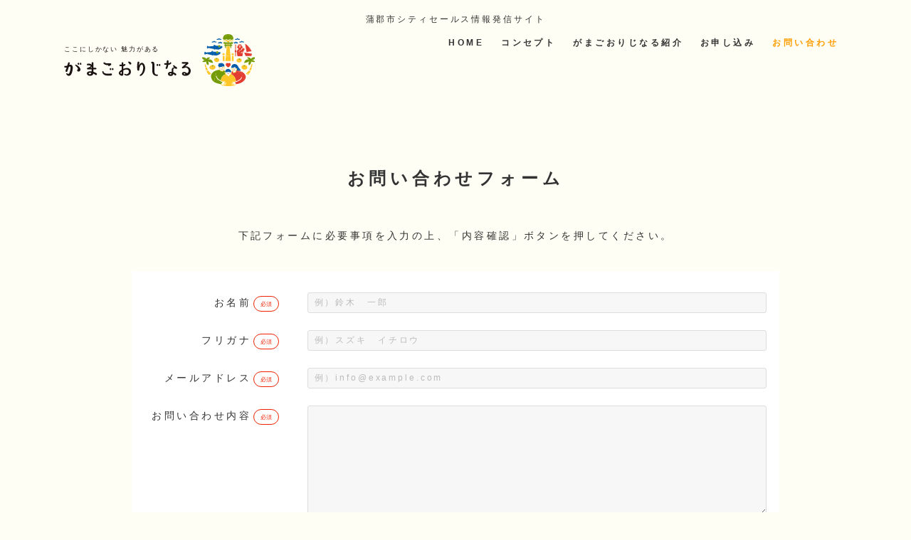

--- FILE ---
content_type: text/html; charset=UTF-8
request_url: https://gamagoriginal.com/contact
body_size: 30418
content:
<!DOCTYPE html>
<html lang="ja"><head>
	<meta http-equiv="Content-Type" content="text/html; charset=utf-8" />
	<meta http-equiv="X-UA-Compatible" content="IE=edge">
	<meta name="viewport" content="width=device-width, initial-scale=1, maximum-scale=2">
	<meta name="keywords" content="" />
	<link rel="apple-touch-icon-precomposed" href="/apicon.png" />
	<link rel="Shortcut Icon" type="img/x-icon" href="/favicon.ico" />


	<!--WEB FONTS-->
	<link rel="stylesheet" href="https://use.fontawesome.com/releases/v5.0.13/css/all.css" integrity="sha384-DNOHZ68U8hZfKXOrtjWvjxusGo9WQnrNx2sqG0tfsghAvtVlRW3tvkXWZh58N9jp" crossorigin="anonymous">
	

	<!--ATOM-->
	<link rel="alternate" type="application/rss+xml" title="がまごおりじなる" href="https://gamagoriginal.com/feed" />
	<link rel="alternate" type="application/atom+xml" title="がまごおりじなる" href="https://gamagoriginal.com/feed/atom" />
	
	
	<link href="https://gamagoriginal.com/gowp/wp-content/themes/gamagoriginal/css/reset.css" rel="stylesheet" type="text/css">
	<link href="https://gamagoriginal.com/gowp/wp-content/themes/gamagoriginal/css/common.css" rel="stylesheet" type="text/css">
	<link href="https://gamagoriginal.com/gowp/wp-content/themes/gamagoriginal/css/swiper.min.css" rel="stylesheet">
	<link href="https://gamagoriginal.com/gowp/wp-content/themes/gamagoriginal/css/style.css" rel="stylesheet" type="text/css">
	<link href="https://gamagoriginal.com/gowp/wp-content/themes/gamagoriginal/css/index_menu.css" rel="stylesheet" type="text/css">
	<link href="https://gamagoriginal.com/gowp/wp-content/themes/gamagoriginal/css/fadein.css" rel="stylesheet" type="text/css">
	<link href="https://gamagoriginal.com/gowp/wp-content/themes/gamagoriginal/css/lity.css" rel="stylesheet" type="text/css">
	<link href="https://gamagoriginal.com/gowp/wp-content/themes/gamagoriginal/css/custom.css" rel="stylesheet" type="text/css">
	
	
	    <link rel="stylesheet" href="https://gamagoriginal.com/gowp/wp-content/themes/gamagoriginal/style.css?093" type="text/css" />
	
	
	
	
	
    <title>がまごおりじなる &raquo; お問い合わせ</title>
    <meta name='robots' content='max-image-preview:large' />
<link rel="alternate" title="oEmbed (JSON)" type="application/json+oembed" href="https://gamagoriginal.com/wp-json/oembed/1.0/embed?url=https%3A%2F%2Fgamagoriginal.com%2Fcontact" />
<link rel="alternate" title="oEmbed (XML)" type="text/xml+oembed" href="https://gamagoriginal.com/wp-json/oembed/1.0/embed?url=https%3A%2F%2Fgamagoriginal.com%2Fcontact&#038;format=xml" />
<style id='wp-img-auto-sizes-contain-inline-css' type='text/css'>
img:is([sizes=auto i],[sizes^="auto," i]){contain-intrinsic-size:3000px 1500px}
/*# sourceURL=wp-img-auto-sizes-contain-inline-css */
</style>
<link rel='stylesheet' id='sbi_styles-css' href='https://gamagoriginal.com/gowp/wp-content/plugins/instagram-feed/css/sbi-styles.min.css?ver=6.9.1' type='text/css' media='all' />
<style id='wp-emoji-styles-inline-css' type='text/css'>

	img.wp-smiley, img.emoji {
		display: inline !important;
		border: none !important;
		box-shadow: none !important;
		height: 1em !important;
		width: 1em !important;
		margin: 0 0.07em !important;
		vertical-align: -0.1em !important;
		background: none !important;
		padding: 0 !important;
	}
/*# sourceURL=wp-emoji-styles-inline-css */
</style>
<style id='wp-block-library-inline-css' type='text/css'>
:root{--wp-block-synced-color:#7a00df;--wp-block-synced-color--rgb:122,0,223;--wp-bound-block-color:var(--wp-block-synced-color);--wp-editor-canvas-background:#ddd;--wp-admin-theme-color:#007cba;--wp-admin-theme-color--rgb:0,124,186;--wp-admin-theme-color-darker-10:#006ba1;--wp-admin-theme-color-darker-10--rgb:0,107,160.5;--wp-admin-theme-color-darker-20:#005a87;--wp-admin-theme-color-darker-20--rgb:0,90,135;--wp-admin-border-width-focus:2px}@media (min-resolution:192dpi){:root{--wp-admin-border-width-focus:1.5px}}.wp-element-button{cursor:pointer}:root .has-very-light-gray-background-color{background-color:#eee}:root .has-very-dark-gray-background-color{background-color:#313131}:root .has-very-light-gray-color{color:#eee}:root .has-very-dark-gray-color{color:#313131}:root .has-vivid-green-cyan-to-vivid-cyan-blue-gradient-background{background:linear-gradient(135deg,#00d084,#0693e3)}:root .has-purple-crush-gradient-background{background:linear-gradient(135deg,#34e2e4,#4721fb 50%,#ab1dfe)}:root .has-hazy-dawn-gradient-background{background:linear-gradient(135deg,#faaca8,#dad0ec)}:root .has-subdued-olive-gradient-background{background:linear-gradient(135deg,#fafae1,#67a671)}:root .has-atomic-cream-gradient-background{background:linear-gradient(135deg,#fdd79a,#004a59)}:root .has-nightshade-gradient-background{background:linear-gradient(135deg,#330968,#31cdcf)}:root .has-midnight-gradient-background{background:linear-gradient(135deg,#020381,#2874fc)}:root{--wp--preset--font-size--normal:16px;--wp--preset--font-size--huge:42px}.has-regular-font-size{font-size:1em}.has-larger-font-size{font-size:2.625em}.has-normal-font-size{font-size:var(--wp--preset--font-size--normal)}.has-huge-font-size{font-size:var(--wp--preset--font-size--huge)}.has-text-align-center{text-align:center}.has-text-align-left{text-align:left}.has-text-align-right{text-align:right}.has-fit-text{white-space:nowrap!important}#end-resizable-editor-section{display:none}.aligncenter{clear:both}.items-justified-left{justify-content:flex-start}.items-justified-center{justify-content:center}.items-justified-right{justify-content:flex-end}.items-justified-space-between{justify-content:space-between}.screen-reader-text{border:0;clip-path:inset(50%);height:1px;margin:-1px;overflow:hidden;padding:0;position:absolute;width:1px;word-wrap:normal!important}.screen-reader-text:focus{background-color:#ddd;clip-path:none;color:#444;display:block;font-size:1em;height:auto;left:5px;line-height:normal;padding:15px 23px 14px;text-decoration:none;top:5px;width:auto;z-index:100000}html :where(.has-border-color){border-style:solid}html :where([style*=border-top-color]){border-top-style:solid}html :where([style*=border-right-color]){border-right-style:solid}html :where([style*=border-bottom-color]){border-bottom-style:solid}html :where([style*=border-left-color]){border-left-style:solid}html :where([style*=border-width]){border-style:solid}html :where([style*=border-top-width]){border-top-style:solid}html :where([style*=border-right-width]){border-right-style:solid}html :where([style*=border-bottom-width]){border-bottom-style:solid}html :where([style*=border-left-width]){border-left-style:solid}html :where(img[class*=wp-image-]){height:auto;max-width:100%}:where(figure){margin:0 0 1em}html :where(.is-position-sticky){--wp-admin--admin-bar--position-offset:var(--wp-admin--admin-bar--height,0px)}@media screen and (max-width:600px){html :where(.is-position-sticky){--wp-admin--admin-bar--position-offset:0px}}

/*# sourceURL=wp-block-library-inline-css */
</style><style id='global-styles-inline-css' type='text/css'>
:root{--wp--preset--aspect-ratio--square: 1;--wp--preset--aspect-ratio--4-3: 4/3;--wp--preset--aspect-ratio--3-4: 3/4;--wp--preset--aspect-ratio--3-2: 3/2;--wp--preset--aspect-ratio--2-3: 2/3;--wp--preset--aspect-ratio--16-9: 16/9;--wp--preset--aspect-ratio--9-16: 9/16;--wp--preset--color--black: #000000;--wp--preset--color--cyan-bluish-gray: #abb8c3;--wp--preset--color--white: #ffffff;--wp--preset--color--pale-pink: #f78da7;--wp--preset--color--vivid-red: #cf2e2e;--wp--preset--color--luminous-vivid-orange: #ff6900;--wp--preset--color--luminous-vivid-amber: #fcb900;--wp--preset--color--light-green-cyan: #7bdcb5;--wp--preset--color--vivid-green-cyan: #00d084;--wp--preset--color--pale-cyan-blue: #8ed1fc;--wp--preset--color--vivid-cyan-blue: #0693e3;--wp--preset--color--vivid-purple: #9b51e0;--wp--preset--gradient--vivid-cyan-blue-to-vivid-purple: linear-gradient(135deg,rgb(6,147,227) 0%,rgb(155,81,224) 100%);--wp--preset--gradient--light-green-cyan-to-vivid-green-cyan: linear-gradient(135deg,rgb(122,220,180) 0%,rgb(0,208,130) 100%);--wp--preset--gradient--luminous-vivid-amber-to-luminous-vivid-orange: linear-gradient(135deg,rgb(252,185,0) 0%,rgb(255,105,0) 100%);--wp--preset--gradient--luminous-vivid-orange-to-vivid-red: linear-gradient(135deg,rgb(255,105,0) 0%,rgb(207,46,46) 100%);--wp--preset--gradient--very-light-gray-to-cyan-bluish-gray: linear-gradient(135deg,rgb(238,238,238) 0%,rgb(169,184,195) 100%);--wp--preset--gradient--cool-to-warm-spectrum: linear-gradient(135deg,rgb(74,234,220) 0%,rgb(151,120,209) 20%,rgb(207,42,186) 40%,rgb(238,44,130) 60%,rgb(251,105,98) 80%,rgb(254,248,76) 100%);--wp--preset--gradient--blush-light-purple: linear-gradient(135deg,rgb(255,206,236) 0%,rgb(152,150,240) 100%);--wp--preset--gradient--blush-bordeaux: linear-gradient(135deg,rgb(254,205,165) 0%,rgb(254,45,45) 50%,rgb(107,0,62) 100%);--wp--preset--gradient--luminous-dusk: linear-gradient(135deg,rgb(255,203,112) 0%,rgb(199,81,192) 50%,rgb(65,88,208) 100%);--wp--preset--gradient--pale-ocean: linear-gradient(135deg,rgb(255,245,203) 0%,rgb(182,227,212) 50%,rgb(51,167,181) 100%);--wp--preset--gradient--electric-grass: linear-gradient(135deg,rgb(202,248,128) 0%,rgb(113,206,126) 100%);--wp--preset--gradient--midnight: linear-gradient(135deg,rgb(2,3,129) 0%,rgb(40,116,252) 100%);--wp--preset--font-size--small: 13px;--wp--preset--font-size--medium: 20px;--wp--preset--font-size--large: 36px;--wp--preset--font-size--x-large: 42px;--wp--preset--spacing--20: 0.44rem;--wp--preset--spacing--30: 0.67rem;--wp--preset--spacing--40: 1rem;--wp--preset--spacing--50: 1.5rem;--wp--preset--spacing--60: 2.25rem;--wp--preset--spacing--70: 3.38rem;--wp--preset--spacing--80: 5.06rem;--wp--preset--shadow--natural: 6px 6px 9px rgba(0, 0, 0, 0.2);--wp--preset--shadow--deep: 12px 12px 50px rgba(0, 0, 0, 0.4);--wp--preset--shadow--sharp: 6px 6px 0px rgba(0, 0, 0, 0.2);--wp--preset--shadow--outlined: 6px 6px 0px -3px rgb(255, 255, 255), 6px 6px rgb(0, 0, 0);--wp--preset--shadow--crisp: 6px 6px 0px rgb(0, 0, 0);}:where(.is-layout-flex){gap: 0.5em;}:where(.is-layout-grid){gap: 0.5em;}body .is-layout-flex{display: flex;}.is-layout-flex{flex-wrap: wrap;align-items: center;}.is-layout-flex > :is(*, div){margin: 0;}body .is-layout-grid{display: grid;}.is-layout-grid > :is(*, div){margin: 0;}:where(.wp-block-columns.is-layout-flex){gap: 2em;}:where(.wp-block-columns.is-layout-grid){gap: 2em;}:where(.wp-block-post-template.is-layout-flex){gap: 1.25em;}:where(.wp-block-post-template.is-layout-grid){gap: 1.25em;}.has-black-color{color: var(--wp--preset--color--black) !important;}.has-cyan-bluish-gray-color{color: var(--wp--preset--color--cyan-bluish-gray) !important;}.has-white-color{color: var(--wp--preset--color--white) !important;}.has-pale-pink-color{color: var(--wp--preset--color--pale-pink) !important;}.has-vivid-red-color{color: var(--wp--preset--color--vivid-red) !important;}.has-luminous-vivid-orange-color{color: var(--wp--preset--color--luminous-vivid-orange) !important;}.has-luminous-vivid-amber-color{color: var(--wp--preset--color--luminous-vivid-amber) !important;}.has-light-green-cyan-color{color: var(--wp--preset--color--light-green-cyan) !important;}.has-vivid-green-cyan-color{color: var(--wp--preset--color--vivid-green-cyan) !important;}.has-pale-cyan-blue-color{color: var(--wp--preset--color--pale-cyan-blue) !important;}.has-vivid-cyan-blue-color{color: var(--wp--preset--color--vivid-cyan-blue) !important;}.has-vivid-purple-color{color: var(--wp--preset--color--vivid-purple) !important;}.has-black-background-color{background-color: var(--wp--preset--color--black) !important;}.has-cyan-bluish-gray-background-color{background-color: var(--wp--preset--color--cyan-bluish-gray) !important;}.has-white-background-color{background-color: var(--wp--preset--color--white) !important;}.has-pale-pink-background-color{background-color: var(--wp--preset--color--pale-pink) !important;}.has-vivid-red-background-color{background-color: var(--wp--preset--color--vivid-red) !important;}.has-luminous-vivid-orange-background-color{background-color: var(--wp--preset--color--luminous-vivid-orange) !important;}.has-luminous-vivid-amber-background-color{background-color: var(--wp--preset--color--luminous-vivid-amber) !important;}.has-light-green-cyan-background-color{background-color: var(--wp--preset--color--light-green-cyan) !important;}.has-vivid-green-cyan-background-color{background-color: var(--wp--preset--color--vivid-green-cyan) !important;}.has-pale-cyan-blue-background-color{background-color: var(--wp--preset--color--pale-cyan-blue) !important;}.has-vivid-cyan-blue-background-color{background-color: var(--wp--preset--color--vivid-cyan-blue) !important;}.has-vivid-purple-background-color{background-color: var(--wp--preset--color--vivid-purple) !important;}.has-black-border-color{border-color: var(--wp--preset--color--black) !important;}.has-cyan-bluish-gray-border-color{border-color: var(--wp--preset--color--cyan-bluish-gray) !important;}.has-white-border-color{border-color: var(--wp--preset--color--white) !important;}.has-pale-pink-border-color{border-color: var(--wp--preset--color--pale-pink) !important;}.has-vivid-red-border-color{border-color: var(--wp--preset--color--vivid-red) !important;}.has-luminous-vivid-orange-border-color{border-color: var(--wp--preset--color--luminous-vivid-orange) !important;}.has-luminous-vivid-amber-border-color{border-color: var(--wp--preset--color--luminous-vivid-amber) !important;}.has-light-green-cyan-border-color{border-color: var(--wp--preset--color--light-green-cyan) !important;}.has-vivid-green-cyan-border-color{border-color: var(--wp--preset--color--vivid-green-cyan) !important;}.has-pale-cyan-blue-border-color{border-color: var(--wp--preset--color--pale-cyan-blue) !important;}.has-vivid-cyan-blue-border-color{border-color: var(--wp--preset--color--vivid-cyan-blue) !important;}.has-vivid-purple-border-color{border-color: var(--wp--preset--color--vivid-purple) !important;}.has-vivid-cyan-blue-to-vivid-purple-gradient-background{background: var(--wp--preset--gradient--vivid-cyan-blue-to-vivid-purple) !important;}.has-light-green-cyan-to-vivid-green-cyan-gradient-background{background: var(--wp--preset--gradient--light-green-cyan-to-vivid-green-cyan) !important;}.has-luminous-vivid-amber-to-luminous-vivid-orange-gradient-background{background: var(--wp--preset--gradient--luminous-vivid-amber-to-luminous-vivid-orange) !important;}.has-luminous-vivid-orange-to-vivid-red-gradient-background{background: var(--wp--preset--gradient--luminous-vivid-orange-to-vivid-red) !important;}.has-very-light-gray-to-cyan-bluish-gray-gradient-background{background: var(--wp--preset--gradient--very-light-gray-to-cyan-bluish-gray) !important;}.has-cool-to-warm-spectrum-gradient-background{background: var(--wp--preset--gradient--cool-to-warm-spectrum) !important;}.has-blush-light-purple-gradient-background{background: var(--wp--preset--gradient--blush-light-purple) !important;}.has-blush-bordeaux-gradient-background{background: var(--wp--preset--gradient--blush-bordeaux) !important;}.has-luminous-dusk-gradient-background{background: var(--wp--preset--gradient--luminous-dusk) !important;}.has-pale-ocean-gradient-background{background: var(--wp--preset--gradient--pale-ocean) !important;}.has-electric-grass-gradient-background{background: var(--wp--preset--gradient--electric-grass) !important;}.has-midnight-gradient-background{background: var(--wp--preset--gradient--midnight) !important;}.has-small-font-size{font-size: var(--wp--preset--font-size--small) !important;}.has-medium-font-size{font-size: var(--wp--preset--font-size--medium) !important;}.has-large-font-size{font-size: var(--wp--preset--font-size--large) !important;}.has-x-large-font-size{font-size: var(--wp--preset--font-size--x-large) !important;}
/*# sourceURL=global-styles-inline-css */
</style>

<style id='classic-theme-styles-inline-css' type='text/css'>
/*! This file is auto-generated */
.wp-block-button__link{color:#fff;background-color:#32373c;border-radius:9999px;box-shadow:none;text-decoration:none;padding:calc(.667em + 2px) calc(1.333em + 2px);font-size:1.125em}.wp-block-file__button{background:#32373c;color:#fff;text-decoration:none}
/*# sourceURL=/wp-includes/css/classic-themes.min.css */
</style>
<link rel="https://api.w.org/" href="https://gamagoriginal.com/wp-json/" /><link rel="alternate" title="JSON" type="application/json" href="https://gamagoriginal.com/wp-json/wp/v2/pages/39" /><link rel="EditURI" type="application/rsd+xml" title="RSD" href="https://gamagoriginal.com/gowp/xmlrpc.php?rsd" />
<meta name="generator" content="WordPress 6.9" />
<link rel="canonical" href="https://gamagoriginal.com/contact" />
<link rel='shortlink' href='https://gamagoriginal.com/?p=39' />
<link rel="icon" href="https://gamagoriginal.com/gowp/wp-content/uploads/2022/04/cropped-favicon-32x32.png" sizes="32x32" />
<link rel="icon" href="https://gamagoriginal.com/gowp/wp-content/uploads/2022/04/cropped-favicon-192x192.png" sizes="192x192" />
<link rel="apple-touch-icon" href="https://gamagoriginal.com/gowp/wp-content/uploads/2022/04/cropped-favicon-180x180.png" />
<meta name="msapplication-TileImage" content="https://gamagoriginal.com/gowp/wp-content/uploads/2022/04/cropped-favicon-270x270.png" />
	<!--drawer-->
	<script src="https://ajax.googleapis.com/ajax/libs/jquery/3.2.1/jquery.min.js"></script>
	<link rel="stylesheet" href="https://cdnjs.cloudflare.com/ajax/libs/drawer/3.1.0/css/drawer.min.css">
	<script src="https://cdnjs.cloudflare.com/ajax/libs/iScroll/5.1.3/iscroll.min.js"></script>
	<script src="https://cdnjs.cloudflare.com/ajax/libs/drawer/3.1.0/js/drawer.min.js"></script>
	
	
	<script src="https://gamagoriginal.com/gowp/wp-content/themes/gamagoriginal/js/jquery.instaFeed.js"></script>
		
	<style>
	
	.wp-block-file *+.wp-block-file__button {
		color:#fff;
		padding: .25rem 1rem;;
		}
	</style>
	
<!-- Google tag (gtag.js) -->
<script async src="https://www.googletagmanager.com/gtag/js?id=G-20GPMFYTXJ"></script>
<script>
  window.dataLayer = window.dataLayer || [];
  function gtag(){dataLayer.push(arguments);}
  gtag('js', new Date());

  gtag('config', 'G-20GPMFYTXJ');
</script>
	
	
	

<link rel='stylesheet' id='mw-wp-form-css' href='https://gamagoriginal.com/gowp/wp-content/plugins/mw-wp-form/css/style.css?ver=6.9' type='text/css' media='all' />
</head>


<body class="drawer drawer--right">
<a id="top"></a>
<div id="header" class="header  d-none d-md-block">
    <div class="container">
        <div class="header-pc row row-10 d-none d-lg-flex pt-4">
			<div class="col-12 text-center">
			蒲郡市シティセールス情報発信サイト
			</div>
            <div class="col-3 py-3" style="">
                <a class="" href="https://gamagoriginal.com/">
					<img src="https://gamagoriginal.com/gowp/wp-content/themes/gamagoriginal/images/common/logo_nav.svg" alt="がまごおりじなる" class="w-100">
				</a>
            </div>
            <div class="col-9">
                <ul class="navbar-nav justify-content-end pb-3">
					<li class="menu-item"><a href="https://gamagoriginal.com" class="nav-link">HOME</a></li>
                <li id="menu-item-9" class="menu-item menu-item-type-post_type menu-item-object-page nav-item menu-item-9"><a title="コンセプト" class="nav-link" href="https://gamagoriginal.com/about">コンセプト</a></li>
<li id="menu-item-47" class="menu-item menu-item-type-post_type menu-item-object-page nav-item menu-item-47"><a title="がまごおりじなる紹介" class="nav-link" href="https://gamagoriginal.com/cases">がまごおりじなる紹介</a></li>
<li id="menu-item-79" class="menu-item menu-item-type-post_type menu-item-object-page nav-item menu-item-79"><a title="お申し込み" class="nav-link" href="https://gamagoriginal.com/entry">お申し込み</a></li>
<li id="menu-item-44" class="menu-item menu-item-type-post_type menu-item-object-page current-menu-item page_item page-item-39 current_page_item nav-item menu-item-44 active"><a title="お問い合わせ" class="nav-link" href="https://gamagoriginal.com/contact">お問い合わせ</a></li>
                </ul>
            </div>
        </div>
    </div>
</div>

<header class="drawer-navbar-0 d-lg-none fixed-top00 header-sp bg-white" role="banner">
    <div class="drawer-container">
		<div class="drawer-navbar-header">
		<a class="pt-1 d-block" style="max-width:150px;" href="https://gamagoriginal.com/">
		<img src="https://gamagoriginal.com/gowp/wp-content/themes/gamagoriginal/images/common/logo_nav.svg" alt="がまごおりじなる" class="w-100">
		</a>
		</div>
	</div>
	<div class="fixed-top sp-toggle">
		<a class="menu">
		<span class="menu__line menu__line--top"></span>
		<span class="menu__line menu__line--center"></span>
		<span class="menu__line menu__line--bottom"></span>
		</a>
	</div>
</header>
<div class="d-dm-none" style="height:100px;"></div>
    <style>
    .form-contact-confirm .help-block{
        display: none;
    }
</style>

	<div class="container">
		<div class="row">
			<div class="col-lg-12 text-center">
				<h2 class="my-h2 text-center mb-3">
					お問い合わせフォーム</h2>
			</div>
		</div>
	</div>

<div class="">
    <div class="container pt-2">
        <div class="row justify-content-center my-3">
			<div class="col-lg-10 my-4">
                    <p class="text-center">下記フォームに必要事項を入力の上、「内容確認」ボタンを押してください。</p>
    				<div class="bg-white p-4 my-5 form-contact">
					<div id="mw_wp_form_mw-wp-form-95" class="mw_wp_form mw_wp_form_input  ">
					<form method="post" action="" enctype="multipart/form-data"><p><!--お問い合わせ--></p>
<div class="form-horizontal gm_form">
<div class="form-group row">
<label class="col-sm-3 control-label" for="name">お名前<span class="require">必須</span></label></p>
<div class="col-sm-9 mb-3">
<input type="text" name="name" id="name" class="form-control" size="60" value="" placeholder="例）鈴木　一郎" />
</div>
</div>
<div class="form-group row">
<label class="col-sm-3 control-label" for="kana">フリガナ<span class="require">必須</span></label></p>
<div class="col-sm-9 mb-3">
<input type="text" name="kana" id="kana" class="form-control" size="60" value="" placeholder="例）スズキ　イチロウ" />
</div>
</div>
<div class="form-group row">
<label class="col-sm-3 control-label" for="email">メールアドレス<span class="require">必須</span></label></p>
<div class="col-sm-9 mb-3">
<input type="text" name="email" id="email" class="form-control" size="60" value="" placeholder="例）info@example.com" />
</div>
</div>
<div class="form-group row">
<label class="col-sm-3 control-label" for="message">お問い合わせ内容<span class="require">必須</span></label></p>
<div class="col-sm-9">
<textarea name="message" id="message" class="form-control" cols="50" rows="8" ></textarea>
</div>
</div>
</div>
<div class="submits mt-5">
<input type="submit" name="submitConfirm" value="確認画面へ" class="submitBtn"/>
</div>
<input type="hidden" name="mw-wp-form-form-id" value="95" /><input type="hidden" name="mw_wp_form_token" value="ae0880d3950bbdcf306f68a42438fbde706c2b89dd5e4a24305bc329a6e800fb" /></form>
				<!-- end .mw_wp_form --></div>				</div>
            </div>
        </div><!--/row-->
    </div>
</div>
	

<script>
$(function () {
    $('.menu').on('click',function(){
        $('.menu__line').toggleClass('active');
        $('.gnav').fadeToggle();
    });
});
</script>


<div class="gnav_pc_none">
<nav class="gnav">
    <div class="gnav__wrap">
        <div class="sp_nav">
            <div class="sp_nav_header row row-10 mb-4">
                <div class="col-12 text-center">
                    <a class="d-block w-50 pt-3 pl-3" style="max-width:150px;" href="https://gamagoriginal.com">
		<img src="https://gamagoriginal.com/gowp/wp-content/themes/gamagoriginal/images/common/logo_nav.svg" alt="がまごおりじなる" class="w-100">
					</a>
                </div>
            </div>
            <div class="sp_nav_body px-5">
				<div class="row row-10 mt-3">
					<div class="col-sm-6">
						<a href="https://gamagoriginal.com">ホーム</a>
					</div>
					<div class="col-sm-6">
						<a href="https://gamagoriginal.com/about">コンセプト</a>
					</div>
					<div class="col-sm-6">
						<a href="https://gamagoriginal.com/cases">がまごおりじなる紹介</a>
					</div>
					<div class="col-sm-6">
						<a href="https://gamagoriginal.com/entry">お申し込み</a>
					</div>
					<div class="col-sm-6">
						<a href="https://gamagoriginal.com/contact">お問い合わせ</a>
					</div>
					
				</div>
            </div>
        </div>
    </div><!--gnav-wrap-->
</nav>
</div>




<footer>
<div class="inner">
<div class="footer_logo"><img src="https://gamagoriginal.com/gowp/wp-content/themes/gamagoriginal/images/common/logo_w.svg" alt="がまごおりじなる"></div>

<div class="footer_text">
<p>「がまごおりじなる」は蒲郡市の魅力や最新情報などをみんなで発信していく情報サイトです。</p>
 <h2>運営・問い合わせ先</h2>
 <p>蒲郡市役所産業振興部</p>
 <p>観光まちづくり課シティセールス推進室</p>
 <p>〒443-8601 蒲郡市旭町17-1</p>
 <p>TEL 0533-66-1225</p>
</div>

<div class="footer_link">
<ul>
	<li><a href="https://gamagori-ra.com/" target="_blank"><img src="https://gamagoriginal.com/gowp/wp-content/themes/gamagoriginal/images/common/footer_bn02.svg" alt="ガマゴリら"></a></li>
	<li><a href="https://www.city.gamagori.lg.jp/" target="_blank"><img src="https://gamagoriginal.com/gowp/wp-content/themes/gamagoriginal/images/common/footer_bn01.svg" alt="蒲郡市 公式ホームページ"></a></li>
</ul>
<p>Copyright©︎2021 Gamagooriginal All rights reserved</p></div>
</div>
</footer>

<script src="https://gamagoriginal.com/gowp/wp-content/themes/gamagoriginal/js/bootstrap.min.js"></script> 
<script src="https://gamagoriginal.com/gowp/wp-content/themes/gamagoriginal/js/my-script.js"></script>
<script type="speculationrules">
{"prefetch":[{"source":"document","where":{"and":[{"href_matches":"/*"},{"not":{"href_matches":["/gowp/wp-*.php","/gowp/wp-admin/*","/gowp/wp-content/uploads/*","/gowp/wp-content/*","/gowp/wp-content/plugins/*","/gowp/wp-content/themes/gamagoriginal/*","/*\\?(.+)"]}},{"not":{"selector_matches":"a[rel~=\"nofollow\"]"}},{"not":{"selector_matches":".no-prefetch, .no-prefetch a"}}]},"eagerness":"conservative"}]}
</script>
<!-- Instagram Feed JS -->
<script type="text/javascript">
var sbiajaxurl = "https://gamagoriginal.com/gowp/wp-admin/admin-ajax.php";
</script>
<script type="text/javascript" src="https://gamagoriginal.com/gowp/wp-includes/js/jquery/jquery.min.js?ver=3.7.1" id="jquery-core-js"></script>
<script type="text/javascript" src="https://gamagoriginal.com/gowp/wp-includes/js/jquery/jquery-migrate.min.js?ver=3.4.1" id="jquery-migrate-js"></script>
<script type="text/javascript" src="https://gamagoriginal.com/gowp/wp-content/plugins/mw-wp-form/js/form.js?ver=6.9" id="mw-wp-form-js"></script>
<script id="wp-emoji-settings" type="application/json">
{"baseUrl":"https://s.w.org/images/core/emoji/17.0.2/72x72/","ext":".png","svgUrl":"https://s.w.org/images/core/emoji/17.0.2/svg/","svgExt":".svg","source":{"concatemoji":"https://gamagoriginal.com/gowp/wp-includes/js/wp-emoji-release.min.js?ver=6.9"}}
</script>
<script type="module">
/* <![CDATA[ */
/*! This file is auto-generated */
const a=JSON.parse(document.getElementById("wp-emoji-settings").textContent),o=(window._wpemojiSettings=a,"wpEmojiSettingsSupports"),s=["flag","emoji"];function i(e){try{var t={supportTests:e,timestamp:(new Date).valueOf()};sessionStorage.setItem(o,JSON.stringify(t))}catch(e){}}function c(e,t,n){e.clearRect(0,0,e.canvas.width,e.canvas.height),e.fillText(t,0,0);t=new Uint32Array(e.getImageData(0,0,e.canvas.width,e.canvas.height).data);e.clearRect(0,0,e.canvas.width,e.canvas.height),e.fillText(n,0,0);const a=new Uint32Array(e.getImageData(0,0,e.canvas.width,e.canvas.height).data);return t.every((e,t)=>e===a[t])}function p(e,t){e.clearRect(0,0,e.canvas.width,e.canvas.height),e.fillText(t,0,0);var n=e.getImageData(16,16,1,1);for(let e=0;e<n.data.length;e++)if(0!==n.data[e])return!1;return!0}function u(e,t,n,a){switch(t){case"flag":return n(e,"\ud83c\udff3\ufe0f\u200d\u26a7\ufe0f","\ud83c\udff3\ufe0f\u200b\u26a7\ufe0f")?!1:!n(e,"\ud83c\udde8\ud83c\uddf6","\ud83c\udde8\u200b\ud83c\uddf6")&&!n(e,"\ud83c\udff4\udb40\udc67\udb40\udc62\udb40\udc65\udb40\udc6e\udb40\udc67\udb40\udc7f","\ud83c\udff4\u200b\udb40\udc67\u200b\udb40\udc62\u200b\udb40\udc65\u200b\udb40\udc6e\u200b\udb40\udc67\u200b\udb40\udc7f");case"emoji":return!a(e,"\ud83e\u1fac8")}return!1}function f(e,t,n,a){let r;const o=(r="undefined"!=typeof WorkerGlobalScope&&self instanceof WorkerGlobalScope?new OffscreenCanvas(300,150):document.createElement("canvas")).getContext("2d",{willReadFrequently:!0}),s=(o.textBaseline="top",o.font="600 32px Arial",{});return e.forEach(e=>{s[e]=t(o,e,n,a)}),s}function r(e){var t=document.createElement("script");t.src=e,t.defer=!0,document.head.appendChild(t)}a.supports={everything:!0,everythingExceptFlag:!0},new Promise(t=>{let n=function(){try{var e=JSON.parse(sessionStorage.getItem(o));if("object"==typeof e&&"number"==typeof e.timestamp&&(new Date).valueOf()<e.timestamp+604800&&"object"==typeof e.supportTests)return e.supportTests}catch(e){}return null}();if(!n){if("undefined"!=typeof Worker&&"undefined"!=typeof OffscreenCanvas&&"undefined"!=typeof URL&&URL.createObjectURL&&"undefined"!=typeof Blob)try{var e="postMessage("+f.toString()+"("+[JSON.stringify(s),u.toString(),c.toString(),p.toString()].join(",")+"));",a=new Blob([e],{type:"text/javascript"});const r=new Worker(URL.createObjectURL(a),{name:"wpTestEmojiSupports"});return void(r.onmessage=e=>{i(n=e.data),r.terminate(),t(n)})}catch(e){}i(n=f(s,u,c,p))}t(n)}).then(e=>{for(const n in e)a.supports[n]=e[n],a.supports.everything=a.supports.everything&&a.supports[n],"flag"!==n&&(a.supports.everythingExceptFlag=a.supports.everythingExceptFlag&&a.supports[n]);var t;a.supports.everythingExceptFlag=a.supports.everythingExceptFlag&&!a.supports.flag,a.supports.everything||((t=a.source||{}).concatemoji?r(t.concatemoji):t.wpemoji&&t.twemoji&&(r(t.twemoji),r(t.wpemoji)))});
//# sourceURL=https://gamagoriginal.com/gowp/wp-includes/js/wp-emoji-loader.min.js
/* ]]> */
</script>
</body></html>

--- FILE ---
content_type: text/css
request_url: https://gamagoriginal.com/gowp/wp-content/themes/gamagoriginal/css/common.css
body_size: 4390
content:
@charset "utf-8";

* {
	box-sizing: border-box;
/*	text-align: justify;*/
    margin: 0px; 
    padding: 0px; 
}

/*ページフィードイン*/
/*body {display: none;}*/
/*end/ページフィードイン*/


html{
	font-size: 62.5%;
	margin: 0;
	padding: 0;
	scroll-behavior: smooth;
}

body, h1, h2, h3, h4, h5, h6, p, ul, ol, li, dl, dt, dd, pre, form, 
blockquote, fieldset, input, address,figure {
	margin: 0;
	padding: 0;
	font-size: 1.2rem;
	line-height: 2;
	font-weight: normal;
	letter-spacing: 0.24em;
}

article, aside, details, figcaption, figure, 
footer, header, hgroup, nav, section, summary {
    display: block;
}
ul,ol {
	list-style-position: outside;
	list-style-type: none;
}
@media screen and (min-width:769px) {
	html {
		font-size: 12px;
		/*
		1.1rem = 13px
		1.2rem = 14px
		1.25rem = 15px
		1.33rem = 16px
		*/
	}
}
@media screen and (max-width:767px) {
	html {
	font-size: calc(0.75rem + ((1vw - 7.68px) * 0.463));
		/*font-size: 14px;*/
	}
	
}

body {
	font-family:"A1 Gothic R", "游ゴシック Medium", YuGothic, "游ゴシック体", "メイリオ", "ヒラギノ角ゴ Pro W3", "Hiragino Kaku Gothic ProN", sans-serif;
	color: #2d2d2d;
}

a { outline: none; }

address { font-style: normal; }

table {
	border-collapse: collapse;
	border-spacing: 0;
}
th, td {
	font-weight: normal;
	vertical-align: top;
	text-align: left;
}

caption { text-align: left; }

fieldset { border: none; }

legend { display:none; }

input[type=radio], 
input[type=checkbox], 
select {
	vertical-align: middle;
}
img {
	border: none;
	vertical-align: top;
}

/**
 * --------------------------------------------------------------------------
 * link
 * --------------------------------------------------------------------------
 */
 

a {
	color: #2d2d2d;
	text-decoration: underline;
}
a:link {
	color: #2d2d2d;
}

a:visited {
	color: #2d2d2d;
}

a:hover {
	text-decoration: none;
}
 
a:active {
	color: #2d2d2d;
}


/**
 * --------------------------------------------------------------------------
 * clearfix
 * --------------------------------------------------------------------------
 */
.clearfix:after {
	content: "";
	display: block;
	height: 0;
	clear: both;
}

.clearfix {
	*zoom: 1;
}

/**
 * --------------------------------------------------------------------------
 * common class
 * --------------------------------------------------------------------------
 */
.hidden {
	display: none;
}
.img_hover,
.jqHover {}
.jqHidden {
	display: none;
}
.jqInv {
	visibility: hidden;
}
.cssHover {
	-webkit-transition: opacity 0.3s;
	-moz-transition: opacity 0.3s;
	-ms-transition: opacity 0.3s;
	-o-transition: opacity 0.3s;
	transition: opacity 0.3s;
	opacity: 1;	
}
.cssHover:hover {
	opacity: 0.6;
}
.fitImg {
	width: 100%;
	max-width: 100%;
}
@media screen and (min-width:769px) {
	.onlySp {
		display: none;
	}
}
@media screen and (max-width:768px) {
	.onlyPc {
		display: none;
	}
}

.pt8{padding-top: 8%;}


.back_sea{background: url("../images/common/backpic_sea.png")no-repeat;position: absolute;	width: 181px;height: 99px;z-index: -1;}
.back_leaf{background: url("../images/common/backpic_leaf.png")no-repeat;position: absolute;width: 143px;height: 87px;z-index: -1;}
.back_san{background: url("../images/common/backpic_san.png")no-repeat;position: absolute;width: 202px;height: 160px;z-index: -1;}
.back_rob{background: url("../images/common/backpic_rob.png")no-repeat;position: absolute;width: 177px;height: 200px;z-index: -1;}
.back_orange{background: url("../images/common/backpic_orange.png")no-repeat;position: absolute;width: 183px;height: 161px;z-index: -1;}
.back_aichi{background: url("../images/common/backpic_aichi.png")no-repeat;position: absolute;width: 284px;height: 234px;z-index: -1;}
.back_double-leaf{background: url("../images/common/backpic_double-leaf.png")no-repeat;position: absolute;width: 175px;height: 212px;z-index: -1;}
.back_orange2{background: url("../images/common/backpic_orange2.png")no-repeat;position: absolute;width: 163px;height: 170px;z-index: -1;}

@media screen and (max-width:767px) {
.back_sea,.back_leaf,.back_san,.back_rob,.back_orange,.back_double-leaf,.back_orange2{background-size: 100%;}

.back_sea{width: 90px;height: 50px;}
.back_leaf{width: 70px;height: 45px;}
.back_san{width: 100px;height: 80px;}
.back_rob{width: 95px;height: 195px;background-size: 70%;}
.back_orange{width: 65px;height: 80px;}
.back_double-leaf{width: 95px;height: 110px;}
.back_orange2{width: 85px;height: 95px;}
}





--- FILE ---
content_type: text/css
request_url: https://gamagoriginal.com/gowp/wp-content/themes/gamagoriginal/css/style.css
body_size: 19540
content:
@charset "UTF-8";
/* CSS Document */




body{background: #fffef4;}
section.mv{padding: 0 4%;position: relative;}
@media screen and (max-width: 767px) {
main {margin-top: 12%;overflow-x: hidden;}
}


/*.wrapper{display: none;}*/
.start {
	background: #fffef4;
	position: fixed;
	top: 0;
	left: 0;
	height: 100%;
	width: 100%;
	z-index: 9000;
}
.start p {
	position: fixed;
	left: 50%;
	top: 50%;
	transform: translate(-50%, -50%);
	display: none;
	z-index: 9999;
	width: 466px;
	text-align: center;
}

@media screen and (max-width: 768px) {
.start p img {width: 30%;padding-left: 6%;}
}

/*/////TOPのロゴ//////*/
section.mv .logo{position: absolute;top:0;right: 0;z-index: 5;}
section.mv .logo img{width: 100%;}


@media screen and (max-width: 768px) {
section.mv .logo{display: none;}
}

@media screen and (min-width:940px) {
section.mv .logo .inner{margin: 0 4%;}
}

@media screen and (max-width:1080px) {
section.mv{padding: 0 5%;}
section.mv .logo{width: 300px;}
section.mv .logo .inner{margin: 0 2%;}
}

@media screen and (max-width:768px) {
section.mv{padding: 0 5%;}
section.mv .logo{width: 200px;}
section.mv .logo .inner{margin: 0 4%;}
}

@media screen and (min-width:1081px) {
section.mv{padding: 0 5%;}
section.mv .logo{width: 370px;}
section.mv .logo .inner{margin: 0 4%;}
}

@media screen and (min-width:1340px) {
section.mv .logo .inner{margin: 0 5%;}
}

@media screen and (max-width: 767px) {
section.mv{padding: 0;}
}


/*section.mv .inner{max-height:100vh;}*/
section.mv .swiper-container img{width: 100%;}
section.mv .swiper-container{position:static;top:0;left:0;}


.swiper-container-vertical>.swiper-wrapper {padding: 0 4%;box-sizing: border-box;}
.swiper-container-vertical>.swiper-pagination-bullets {
left: 1.6%;top: 90%;}
.swiper-pagination-bullet {width: 7px;height: 7px;}
.swiper-pagination-bullet-active{background:#000;}
.swiper-container-horizontal>.swiper-pagination-bullets, .swiper-pagination-custom, .swiper-pagination-fraction {bottom: 0;padding-left: 2%;width: 100%;}
.swiper-pagination {display: flex;flex-flow: column;position: absolute;}

.swiper-container-horizontal>.swiper-pagination-bullets .swiper-pagination-bullet {
margin: 10px 0px;}

@media screen and (max-width:767px) {
.swiper-container {width: 100%;}
.swiper-container-horizontal>.swiper-pagination-bullets .swiper-pagination-bullet {
	margin: 10px 0px 10px 1.5%;}
.swiper-container-horizontal>.swiper-pagination-bullets, .swiper-pagination-custom, .swiper-pagination-fraction {padding-left: 0;display: none;}
}



/*==============================================*/
/*              Contents -Common-               */
/*==============================================*/



#concept,
#movie,
#sns{padding: 60px 0;}


#movie,
#news,
#sns,
#concept_page{position: relative;width: 100%;}

#concept{padding-top:150px;}
@media screen and (max-width:767px) {
#concept{padding-top:0px;}
}


#movie .inner{padding: 8%;}
#news .inner,
#concept_page .inner{padding: 4%;}
@media screen and (max-width:767px) {
#concept_page .inner{padding: 0;}
}

section h1{margin: 0 auto;text-align: center;padding-bottom: 30px;}
#movie h1 img{width: 13%;}
#news h1 img{width: 18%;}
#sns h1 img{width: 4%;}
#concept_page h1 img{width: 14%;}

@media screen and (max-width:767px) {
section h1 {padding-bottom: 4%;}
#movie h1 img{width: 20%;}
#news h1 img{width: 40%;}
#sns h1 img{width: 10%;}
#concept_page h1 img{width: 28%;}
}

section p.copy{text-align: center;/*padding-bottom: 60px;*/}

/*==============================================*/
/*             Contents -concept-               */
/*==============================================*/


#concept{display: flex;max-width: 1200px;margin:0 auto;align-items: center;justify-content: space-around;}
#concept .text_box{width: 40%;position: relative;}
#concept .image_box{width: 35%;}
#concept img{width: 100%;}


#concept .button {color: #fff!important;text-align: center;text-decoration: none;z-index: 1;display: block;width: 180px;height: 180px;line-height: 180px;letter-spacing: 0.1em;margin: 60px 80px 20px auto;}
#concept .button::before {content: '';background-color: #FFC627;display: block;position: absolute;width: 180px;height: 180px;z-index: -1;border-radius: 50%;transition: all .2s ease;-webkit-transition: all .2s ease;}
#concept .button:hover::before {transform: scale(1.1);-webkit-transform: scale(1.1);}

@media screen and (max-width:767px) {
#concept img{width: 80%;}
#concept{display: flex;flex-direction: column-reverse;}
#concept .text_box{width: 90%;text-align: center;}
#concept .image_box{width: 70%;	padding-bottom: 4%;text-align: center;}
#concept .button {margin: 14% auto 0% auto;font-size: 1.4rem;}
}



/*==============================================*/
/*          Contents -concept page-             */
/*==============================================*/
#concept_page{max-width: 1200px; margin:0 auto;}
#concept_page h2{font-weight: 700;font-size: 1.6rem;margin: 10px 0 20px 0;line-height: 2.4;}
#concept_page p{line-height: 2.8;}
#concept_page .back_aichi{top:-20px;right:0;}

#concept_page .about{display: flex;padding: 60px 0;position: relative;}
#concept_page .about .text{width: 100%;margin-left: 70px;}
#concept_page .about .swiper-container{max-width: 400px;min-width: 400px;}
#concept_page .about .swiper-container img{width: 100%;max-width: 400px;min-width: 400px;}
#concept_page .about .swiper-button-next,
#concept_page .about .swiper-button-prev {position:absolute;top:420px;}
#concept_page .about .swiper-button-next:after,
#concept_page .about .swiper-button-prev:after {font-size: 1.4rem;color: #000;}
#concept_page .about .swiper-button-next{right: 0;}
#concept_page .about .swiper-button-prev{left: 0;}
#concept_page .about .swiper-slide p{display: block;background: #fffef4;text-align: center;position: relative;top:2px;}

@media screen and (max-width:860px) {
#concept_page .about .swiper-container{max-width: 300px;min-width: 300px;}
#concept_page .about .swiper-container img{max-width: 300px;min-width: 300px;}
#concept_page .about .swiper-button-next,
#concept_page .about .swiper-button-prev {top:320px;}
}

@media screen and (max-width:767px) {
#concept_page h2{font-size: 1.4rem;margin: 12% 0 8% 0;line-height: 2.0;}
#concept_page .back_aichi{top:60vh;right:-40%;	background-size: 50%;}
#concept_page .about{padding: 6% 0;display: block;overflow-x: hidden;}
#concept_page .about .swiper-container{width: 100%;max-width: initial;min-width: initial;}
#concept_page .about .swiper-container img{max-width: initial;min-width: initial;}
#concept_page .about .text{margin-left: 0px;padding: 0 8%;}
#concept_page .about .swiper-button-next,
#concept_page .about .swiper-button-prev{display: none;}
}


#concept_page .concept_logo{display: flex;padding: 60px 0 0px 0;}
#concept_page .concept_logo .text{padding-right: 60px;}
#concept_page .concept_logo figure img{max-width: 500px;}

@media screen and (max-width:890px) {
#concept_page .concept_logo figure img{max-width: 300px;}
}

@media screen and (max-width:767px) {
#concept_page .concept_logo{overflow-x: hidden;display: flex;flex-wrap: wrap;flex-direction: column-reverse;padding: 16% 6% 0 6%;}
#concept_page .concept_logo .text{width: 100%;padding-right: 0px;}
#concept_page .concept_logo figure{width: 100%;text-align: center;padding-bottom: 6%;}
#concept_page .concept_logo figure img{position: relative;right: -6%;}
}


/*==============================================*/
/*              Contents -movie-                */
/*==============================================*/
#movie{max-width: 900px;margin:0 auto;text-align: center;}
#movie p{padding-bottom: 60px;}
#movie .youtube {display: block;margin-left: auto;margin-right: auto;padding-top: 56.25%;position: relative;width: 100%;}
#movie .youtube iframe {height: 100%;left: 0;position: absolute;top: 0;width: 100%;}
#movie .youtube a {height: 100%;left: 0;position: absolute;top: 0;width: 100%;}

.lity-wrap{background: rgba(255,254,244,0.8);}

#movie .top_frame{position: absolute;top:0;left:0;width: 100%;}
#movie .top_frame::before{content: url("../images/index/frame.svg");display: inline-block;width: 10px;height: 10px; position: absolute;top:-20px;left:-20px;}
#movie .top_frame::after{content: url("../images/index/frame.svg");display: inline-block;width: 10px;height: 10px; position: absolute;top:-20px;right:-20px;transform: rotate(90deg);}

#movie .bottom_frame{position: absolute;bottom:0;left: 0;width: 100%;}
#movie .bottom_frame::before{content: url("../images/index/frame.svg");display: inline-block;width: 10px;height: 10px; position: absolute;bottom:-20px;left:-20px;transform: rotate(-90deg);}
#movie .bottom_frame::after{content: url("../images/index/frame.svg");display: inline-block;width: 10px;height: 10px; position: absolute;bottom:-20px;right:-20px;transform: rotate(-180deg);}
#movie .back_sea{top:10%;right: 0%;}
#movie .back_leaf{	bottom: 20%;left: -5%;}



/*==============================================*/
/*          Contents News&Reports               */
/*==============================================*/
#news ul.news{display: flex;flex-wrap: wrap;justify-content: space-between;max-width: 1000px;margin:0 auto;padding-top: 60px;}

#news ul.news li{border:2px solid #000;border-radius: 20px;background: #fff;width: 30%;position: relative;transition: all 0.2s ease;margin-bottom: 40px;}

#news ul.news li:hover{transform: translateY(-4px);}
#news ul.news a{display: block;padding: 20px;text-decoration: none;}

#news ul.news figure,
#news .news_page figure{margin-bottom: 16px;}

#news ul.news figure img,
#news .news_page img{width: 100%;}

#news ul.news span.tag,
#news .news_page span.tag{border: 1px solid;padding: 4px 4px 4px 8px;text-align: center;border-radius: 3px;font-size: 1.2rem;font-family: 'Itim', cursive;letter-spacing: 0.1em;}

#news ul.news h2,
#news .news_page h2{font-weight: 700;font-size: 1.6rem;margin: 10px 0;}

#news ul.news p,
#news .news_page p{line-height: 1.6;}

#news ul.news span.data,
#news .news_page span.data{color:#9F9F9F;margin-top: 10px;display: block;font-size: 1.0rem;}


#news .news_page{border:2px solid #000;border-radius: 20px;background: #fff;width: 100%;position: relative;padding: 40px;max-width: 1000px; margin:0 auto;padding-top: 80px;margin-top: 60px;}
#news .news_page .meta{display: flex;align-items: center;}
#news .news_page span.tag{margin-left: 10px;padding: 0px 8px 0px 12px;position: relative;top:5px;}
#news .news_page h2{padding: 30px 0;}
#news .news_page p{line-height: 2.0;}
#news .news_page figure{padding: 40px 0 20px 0;}
#news .news_page #share{max-width: 320px;margin-left: auto;margin-right: 0;}
#news .news_page #share div{display: flex;width: 50%;padding: 0 4px;}

#news .back_san{top:5%;right: 10%;}

@media screen and (max-width:980px) {
#news ul.news li{width: 32%;}
#news.news_all ul.news li{width: 48%;margin-bottom: 6%;}
}

@media screen and (max-width:767px) {
#news .news_page{padding: 6% 8% 12% 8%;margin-top: 6%;}
#news .news_page h2 {padding: 6% 0 4% 0 ;}
#news .news_page .meta {justify-content: flex-end;}
#news ul.news{display: block;padding-top: 10%;}
#news ul.news li{width: 100%;}
#news.news_all ul.news li{width: 100%;margin-bottom: 6%;}

#news .back_san{top: -2%;right: 2%;}

#news .news_page #share {width: 100%;max-width: inherit;}
#news .news_page #share {justify-content: center;flex-wrap: wrap;}
#news .news_page #share p{width: 100%;display: block;text-align: center;margin-right: 0;margin-bottom: 2%;}
#news .news_page #share p::before {top:-20%;left:20%;right:inherit;}
#news .news_page #share p::after {top:-20%;right:20%;bottom: inherit;}
#news .news_page #share .sns_icon{width: 100%;display: flex;justify-content: center;flex-wrap: wrap;max-width: inherit;}
#news .news_page #share .sns_icon div{width: 32%;}
}



#news ul.news .pickup,
#news .news_page .pickup{font-family: 'Itim', cursive;letter-spacing: 0.1em;display: inline-block;margin: 0 0 0 -5px;padding-top: 4px;width: 86px;height: 36px;position: absolute;top: 20px;left: 0;color: white;background-color: #000;}

#news ul.news .pickup_title,
#news .news_page .pickup_title{margin: 0;padding-left: 16px;font-weight: bold;-webkit-font-smoothing: antialiased;-moz-osx-font-smoothing: grayscale;}

#news ul.news .pickup_title:before,
#news .news_page .pickup_title:before{position: absolute;bottom: 100%;left: 0;border: none;border-right: solid 5px #000;border-top: solid 5px transparent;content: '';}

#news ul.news .pickup_title:after,
#news .news_page .pickup_title:after{position: absolute;width: 0;height: 0;top: 0;right: -10px;z-index: 1;border-style: solid;border-width: 18px 10px 18px 0;border-color: #000 transparent;content: '';}



.green{color: #759B04;border-color:#759B04;}
.red{color:#E45449;border-color:#E45449;}

#news .button {color: #fff; background: #E55449;padding: 10px 4%;border-radius: 50px;text-decoration: none;display: block;margin:0 auto;max-width: 300px;text-align: center;transition: all .2s ease;-webkit-transition: all .2s ease;margin-top: 50px;}
#news .button:hover{max-width: 320px;}



/*ぺージナビゲーション */
#news .navigation{display: flex;max-width: 800px; margin:0 auto;justify-content: center;align-items: center;padding-top:50px;}
#news .navigation .prev{width: 19px;height:19px; background: url("../images/news/arrow.svg");}
#news .navigation .next{width: 19px;height:19px; background: url("../images/news/arrow.svg");transform: rotate(180deg);}

#news .navigation div.first{width: 29px;height:19px; background: url("../images/news/double_arrow.svg");background-size: contain;margin-right: 4%;}
#news .navigation div.last{width: 29px;height:19px; background: url("../images/news/double_arrow.svg");transform: rotate(180deg);background-size: contain;margin-left: 4%;}

#news .navigation .prev a,
#news .navigation .next a,
#news .navigation div.first a,
#news .navigation div.last a{display: block;width: 100%;height: 100%;}

#news .navigation a{font-size: 1.4rem;color: #e55449;text-decoration: none;position: relative;
	right: -1px;}
#news .navigation ul.num{display: flex;padding: 0 6%;}
#news .navigation ul.num li{margin: 0 10px;}
#news .navigation ul.num li.first{padding-right: 40px;margin-right: 20px;position: relative;}
#news .navigation ul.num li.last{padding-left: 40px;argin-left:20px;position: relative;}

#news .navigation ul.num li.first::before{content: '…';color: #e55449;position: absolute;right:0;bottom: 0;}
#news .navigation ul.num li.last::before{content: '…';color: #e55449;position: absolute;left:0;bottom: 0;}

#news .navigation ul.num li.active{background-color: #e55449; border-radius: 50px;}
#news .navigation ul.num li.active a{color: #fffef4;display: block;padding: 0 10px;}


#news .navigation_page{display: flex;max-width: 800px; margin:0 auto;justify-content: center;align-items: center;padding-top:50px;}
#news .navigation_page .prev{width: 19px;height:19px; background: url("../images/news/arrow.svg");}
#news .navigation_page .next{width: 19px;height:19px; background: url("../images/news/arrow.svg");transform: rotate(180deg);}
#news .navigation_page .prev a,
#news .navigation_page .next a{display: block;width: 100%;height: 100%;}
#news .navigation_page .all{margin: 0 20px;}
#news .navigation_page .all a{background-color: rgb(229 84 73);color:#fff;text-decoration: none;padding: 4px 50px;border-radius: 50px;display: block;}

#news.news_all .back_sea{top:10vh;right: 10%;}
#news.news_all .back_double-leaf{top:15vh;left: 5%;}
#news.news_all .back_orange{bottom:30vh;right: 5%;}
#news.news_all .back_rob{bottom:10vh;left: 5%;}

@media screen and (max-width:767px) {
#news .navigation div.first{margin-right: 0%;}
#news .navigation div.last{margin-left: 0%;}

#news .navigation {justify-content: space-between;}
#news .navigation ul.num{margin: 0;padding: 0;width: 50%;}
#news .navigation ul.num li{margin: 0 8%;padding: 0;width: 40px;text-align: center;}
#news .navigation ul.num li.first{display: none;}
#news .navigation ul.num li.last{display: none;}
#news .navigation ul.num li.active a{text-align: center;}

#news.news_all .back_sea {top: 7vh;right: 3%;}
#news.news_all .back_double-leaf{display: none;}
}

/*==============================================*/
/*               Contents SNS                   */
/*==============================================*/
#sns ul.sns_photo{display: flex;flex-wrap: wrap;max-width: 870px;margin:0 auto;justify-content: space-between;padding: 60px 4% 0 4%;}
#sns ul.sns_photo li{width:25%;padding: 1.4%;transition: all 0.2 ease;}
#sns ul.sns_photo li img{width: 100%;}
#sns .back_rob{top:50%;left: 10%;}
#sns .back_orange{bottom:0%;right: 10%;}

@media screen and (max-width:767px) {
#sns ul.sns_photo{padding: 8% 4% 0 4%;}
#sns ul.sns_photo li{width:33%;}
#sns ul.sns_photo li:nth-child(n+7){display: none;}
#sns .back_rob{top: 5%;left: 3%;}
}


/*==============================================*/
/*                    Share                     */
/*==============================================*/
#share {font-family: 'Itim', cursive;display: flex;align-items: center;width: 400px;margin:0 auto;}
#share p{font-size: 1.6rem;letter-spacing: 0.1em;position: relative;display: inline-block;margin-right: 30px;}
#share p::before{content: '-';position: absolute;top:-15px;right:-20px;transform: rotate(45deg);  font-size: 2.0rem;}
#share p::after{content: '-';position: absolute;bottom:-10px;right:-16px;transform: rotate(-45deg);  font-size: 2.0rem;}
#share div{display: flex;width: 15%;padding: 0 4px;}
#share div img{width: 100%;}


@media screen and (max-width:767px) {
#share {justify-content: center;}
#share div{display: inline-block;max-width: 55px;padding: 0 4px;}
}




/*==============================================*/
/*                   footer                     */
/*==============================================*/
footer{background: #4491D0;position: relative;margin-top: 140px;color:#fff;}
footer::before{content:'';background-image:url("../images/common/footer_back.png");position: absolute;width: 100%;height: 37px;top:-37px; background-repeat: repeat-x;}
footer .inner{padding: 4%;max-width: 1200px;margin:0 auto;display: flex;align-items: center;}


footer .footer_logo{margin-right: 40px;}
footer .footer_logo img{max-width: 180px;}

footer .footer_text {width: 40%;margin-right: 40px;}
footer .footer_text h2{padding: 30px 0 10px 0;font-weight:bold;}

footer .footer_link{}
footer .footer_link ul{display: flex;justify-content: flex-end;padding-bottom: 50px;}
footer .footer_link ul li{width: 48%;padding: 0 2% 0 0;}
footer .footer_link ul li img{width: 100%;}
footer .footer_link p{font-size: 1.0rem; text-align: left;position: relative;bottom:0;display: block;}

@media screen and (min-width:1400px) {
footer .inner{max-width: 1400px;}
}

@media screen and (max-width:1000px) {
footer .footer_text {width: 50%;}
footer .footer_link ul{display: block;}
footer .footer_link ul li{width: 90%;margin:0 auto;}
}

@media screen and (max-width:767px) {
footer .inner{padding: 8%;}
footer .inner{display: block;}
footer .footer_logo{width: 50%;margin: 0 auto;text-align: center;padding-bottom: 10%;}
footer .footer_logo img{width: 100%;}
footer .footer_text {width: 100%;margin: 0;}
footer .footer_link ul {padding: 0% 0 10% 0;}
footer .footer_link ul li{text-align: center;padding-bottom: 4%;}
footer .footer_link ul li:last-child{padding-bottom: 0%;}
footer .footer_link ul li img{width: 100%;}
footer p.copy{text-align: center;font-size: 1.0rem;}
}


/*/////////////////  ipad  ///////////////// */
@media screen and (max-width:768px) {

}



/*/////////////////  SP  ////////////////////////////////////////////// */
@media screen and (max-width:767px) {

}


--- FILE ---
content_type: text/css
request_url: https://gamagoriginal.com/gowp/wp-content/themes/gamagoriginal/css/index_menu.css
body_size: 7017
content:
@charset "UTF-8";
/* CSS Document */



header{position: static;width: 100%;padding: 1% 4%;}

header .top_copy{text-align: center;}
header .top_copy a{text-decoration: none;}

/*固定用メニュー*/
.fixed_nav{
position: absolute;
top:10%;
left: 0;
z-index: 11;
}
@media screen and (max-width: 767px) {
header{padding: 2% 4%;}
.fixed_nav{display: none;}
}

.fixed_nav ul{margin: 0 3% 0 3%;}

.fixed_nav ul li{
display: block;
padding: 0 3% 0 3%;
margin: 5% 0 5% 0;
font-weight: 500;
}

.fixed_nav ul li a{
padding: 0 14px 0 20px;
display: inline-block;
transition: all 0.2s ease;
background: #fffef4;
}

.fixed_nav ul li a:hover{
margin: 0 0px 0 5px;
}

.fixed_nav ul li img{
height: 24px;
vertical-align: middle;
position: relative;
top: -2px;
}

.nav-wrap.open {display: block;}
.nav-wrap.close {display: none;}


/*PC・SP兼用 ハンバーガーメニュー*/



.nav-wrap{
align-self: center;
width: 100%;
justify-content: flex-end;
position: static;
display: block;
}

.hamburger {display: none;}

.hamburger,
.hamburger span {
/*display: inline-block;*/
transition: all 0.4s;
box-sizing: border-box;
}
.hamburger {
z-index: 20;
position: relative;
width: 36px;
height: 28px;
}
.hamburger span {
position: absolute;
left: 0;
width: 100%;
height: 4px;
background-color: #001A43;
border-radius: 4px;
}
.hamburger span:nth-of-type(1) {
top: 0;
}
.hamburger span:nth-of-type(2) {
top: 12px;
width: 70%;
}
.hamburger span:nth-of-type(3) {
bottom: 0;
width: 50%;
}
.hamburger.active span:nth-of-type(1) {
-webkit-transform: translateY(12px) rotate(-45deg);
transform: translateY(12px) rotate(-45deg);
}
.hamburger.active span:nth-of-type(2) {
opacity: 0;
}
.hamburger.active span:nth-of-type(3) {
-webkit-transform: translateY(-12px) rotate(45deg);
transform: translateY(-12px) rotate(45deg);
width: 100%;
}




@media screen and (min-width:768px) {
  /*/////PC時 スクロールしたときに出てくるメニューの動き/////*/
  .fadeDown{
  display: block;
    animation: fadeDownAnime ease-out 0.4s;
    animation-iteration-count: 1;
    transform-origin: 50% 50%;
    -webkit-animation: fadeDownAnime ease-out 0.4s;-webkit-animation-iteration-count: 1;-webkit-transform-origin: 50% 50%;
    -moz-animation: fadeDownAnime ease-out 0.4s;-moz-animation-iteration-count: 1;-moz-transform-origin: 50% 50%;
    -o-animation: fadeDownAnime ease-out 0.4s;-o-animation-iteration-count: 1;-o-transform-origin: 50% 50%;
    -ms-animation: fadeDownAnime ease-out 0.4s;-ms-animation-iteration-count: 1;-ms-transform-origin: 50% 50%;
  }

  @keyframes fadeDownAnime{
    0% {opacity:0;transform:  translate(-32px,2px)  rotate(-32deg) ;}
    100% {opacity:1;transform:  translate(0px,0px)  rotate(1deg) ;}
  }

  @-moz-keyframes fadeDownAnime{
    0% {opacity:0;-moz-transform:  translate(-32px,2px)  rotate(-32deg) ;}
    100% {opacity:1;-moz-transform:  translate(0px,0px)  rotate(1deg) ;}
  }

  @-webkit-keyframes fadeDownAnime {
    0% {opacity:0;-webkit-transform:  translate(-32px,2px)  rotate(-32deg) ;}
    100% {opacity:1;-webkit-transform:  translate(0px,0px)  rotate(1deg) ;}
  }

  @-o-keyframes fadeDownAnime {
    0% {opacity:0;-o-transform:  translate(-32px,2px)  rotate(-32deg) ;}
    100% {opacity:1;-o-transform:  translate(0px,0px)  rotate(1deg) ;}}

  @-ms-keyframes fadeDownAnime {
    0% {opacity:0;-ms-transform:  translate(-32px,2px)  rotate(-32deg) ;}
    100% {opacity:1;-ms-transform:  translate(0px,0px)  rotate(1deg) ;}
  }


  .top_nav{display: none;}

  #header.dnone .top_nav ul{position: relative;top:50%;transform: translateY(-60%);margin: 0% 3% 0 3%;}

  #header.dnone .top_nav ul li{
  display: inline-block;
  padding: 2% 3% 2% 3%;
  margin: 2% 0 2% 0;
  font-weight: 500;
  }

  #header.dnone .top_nav ul li a{
  padding: 0 14px 0 20px;
  display: inline-block;
  transition: all 0.2s ease;
  }

  #header.dnone .top_nav ul li a:hover{
  margin: 0 0px 0 5px;
  }

  #header.dnone .top_nav ul li img{
  height: 24px;
  vertical-align: middle;
  position: relative;
  top: -2px;
  }
  #header.dnone .top_nav ul li {
  display: block;
  }


  #header.dnone .top_nav{
  display: block;
  }

  #header.dnone .nav-wrap{
  position: fixed;
  display: none;
  left: 0;
  top: 0;
  right: 0;
  bottom: 0;
  overflow-y: auto;
  z-index: 12;
  width: 100%;
  height: 100%;

  background: linear-gradient(to right, rgba(255,254,244,1.0), transparent);
  }



  .fixed {
    position: fixed;
    width: 100%;
    height: 100%;
  }

  .mask{width:100%;height:100vh; background-color: rgba(255,254,244,0.8);position: fixed;top: 0;left: 0;transition: all 0.2s ease;}
  #header.dnone .mask{opacity: 0;}
  #header.dnone .mask.active{opacity: 1; display: block;}




  #header.dnone .nav-wrap.open{display: block;}


  #header.dnone .nav-wrap li a{
  background-color: transparent;
  }



  #header.dnone .hamburger {
  display: block;
  position:fixed;
  top: 20px;
  left: 20px;
  z-index: 100;
  }

  .top_nav .back_orange2{display: none;}

  .fixed_nav ul li{width:300px;}

}

header.navOpen nav {
        opacity: 1;
        right: 0;
}

/* オーバーレイ */
.overlay {
        position: fixed;
        top: 0;
        left: 0;
        display: none;
        width: 100%;
        height: 100%;
        background: #000;
        opacity: 0.7;
        filter: alpha(opacity=70);
        -ms-filter: "alpha(opacity=70)";
        z-index: 999;
}

header.navOpen .hamburger span:nth-of-type(1) {
        -webkit-transform: translateY(9px) translateX(0) rotate(45deg);
        -ms-transform: translateY(9px) translateX(0) rotate(45deg);
        transform: translateY(9px) translateX(0) rotate(45deg);
}
header.navOpen .hamburger span:nth-of-type(2) {
        margin-top: 5px;
        opacity: 0;
        -webkit-transform: translateY(9px);
        -ms-transform: translateY(9px);
        transform: translateY(9px);
}
header.navOpen .hamburger span:nth-of-type(3) {
        -webkit-transform: translateY(-9px) translateX(0) rotate(-45deg);
        -ms-transform: translateY(-9px) translateX(0) rotate(-45deg);
        transform: translateY(-9px) translateX(0) rotate(-45deg);
}


/*/////スマホ時 メニューの動き/////*/
@media screen and (max-width: 767px) {

header{	position: fixed;top: 0; z-index: 400; display: flex;justify-content: space-between;align-items: center;background: rgba(255,254,244,1.0);}

header .logo_sp {
width:20vw;
max-width: 245px;
margin: 0 auto 10px auto;
}

header .logo_sp img{width: 100%;}

.top_copy{}

.top_nav{position: relative;top: 0px;}

.nav-wrap{display: block;width: 100%;}

.hamburger {display: block;cursor: pointer;}

.nav-wrap {
padding: 10% 8%;
position: fixed;
left: 0;
top: 0;
right: 0;
bottom: 0;
overflow-y: auto;
display: none;
z-index: 12;
background-color: rgba(255,254,244,0.9);
width: 100%;
height: 100%;}


.top_nav ul li img {
  /* max-width: 100%; */
  height: 2.6rem;
}
/*.top_nav ul li:nth-child(1) img{max-width: 11%;}*/


.top_nav .back_orange2{bottom: 20vh;right: 10vw;}


#header .nav-wrap ul{
	position: relative;
	top: 50%;
	transform: translateY(-50%);
}

#header .nav-wrap ul li{
padding: 6% 0;
}

}


--- FILE ---
content_type: text/css
request_url: https://gamagoriginal.com/gowp/wp-content/themes/gamagoriginal/css/fadein.css
body_size: 894
content:
@charset "UTF-8";
/* CSS Document */


.animation .anm_mod {
  opacity: 0;
  transform: translate3d(0,10%,0);
  -webkit-transform: translate3d(0,10%,0);
  -ms-transform: translate3d(0,10%,0);
  transition: all 1s ease;
}

.animation .anm_mod.top {
  transform: translate3d(0,-10%,0);
  -webkit-transform: translate3d(0,-10%,0);
  -ms-transform: translate3d(0,-10%,0);
}

.animation .anm_mod.right {
  transform: translate3d(10%,0,0);
  -webkit-transform: translate3d(10%,0,0);
  -ms-transform: translate3d(10%,0,0);
}

.animation .anm_mod.bottom {
  transform: translate3d(0,10%,0);
  -webkit-transform: translate3d(0,10%,0);
  -ms-transform: translate3d(0,10%,0);
}

.animation .anm_mod.left {
  transform: translate3d(-10%,0,0);
  -webkit-transform: translate3d(-10%,0,0);
  -ms-transform: translate3d(-10%,0,0);
}


.animation .anm_mod.active {
  opacity: 1;
  transform: translate3d(0,0,0);
  -webkit-transform: translate3d(0,0,0);
  -ms-transform: translate3d(0,0,0);
}

--- FILE ---
content_type: text/css
request_url: https://gamagoriginal.com/gowp/wp-content/themes/gamagoriginal/css/custom.css
body_size: 3006
content:
@charset "UTF-8";
/* CSS Document */
/**
 ****************************************************
 *
 * insta
 *
 ****************************************************
 */
#sns ul.sns_photo {
	justify-content: flex-start;
	padding-right: 0;
	padding-left: 0;
	max-width: 762px;
}
#sns ul.sns_photo li {
	width: 170px;
	height: 170px;
	padding: 0;
	margin-bottom: 20px;
}
#sns ul.sns_photo li:not(:nth-child(4n)) {
	margin-right: 27px;
}
#sns ul.sns_photo li a {
	display: block;
	width: 100%;
	height: 100%;
	transition: opacity 0.4s ease-in;
}
#sns ul.sns_photo li a:hover {
	opacity: 0.6;
}
#sns ul.sns_photo li img {
	width: 100%;
	height: 100%;
	object-fit: cover;
}
@media all and (-ms-high-contrast: none) {
	#news ul.news figure img {
		width: auto;
		height: auto;
		object-fit: none;
	}
}
@media screen and (max-width: 768px) {
	#sns ul.sns_photo {
		padding: 8% 4% 0 4%;
	}
	#sns ul.sns_photo li {
		width: 30%;
		height: calc(104 * (100vw / 375));
		margin-bottom: 10px;
	}
	#sns ul.sns_photo li:not(:nth-child(4n)) {
		margin-right: 0;
	}
	#sns ul.sns_photo li:not(:nth-child(3n)) {
		margin-right: 5%;
	}
}
/**
 ****************************************************
 *
 * news
 *
 ****************************************************
 */
#news .news_page .wpTitle {
	padding: 30px 0;
	font-weight: 700;
	font-size: 1.6rem;
	margin: 10px 0;
}
#news ul.news {
	justify-content: flex-start;
}
#news ul.news li {
	margin-right: 5%;
}
	#news ul.news li:nth-child(3n) {
		margin-right: 0;
	}
#news ul.news figure {
	width: 256px;
	height: 140px;
	max-width: 100%;
	overflow: hidden;
}

#news ul.news figure img {
	width: 100%;
	height: 100%;
	object-fit: cover;
}
@media all and (-ms-high-contrast: none) {
	#news ul.news figure img {
		width: auto;
		height: auto;
		object-fit: none;
	}
}
#news .news_page img {
	width: inherit;
	height: auto;
	max-width: 100%;
}
@media screen and (max-width: 767px) {
	#news .news_page .wpTitle {
		padding: 6% 0 4% 0;
		text-align: left;
	}
	#news ul.news li {
		margin-right: 0;
	}
  #news ul.news figure {
    width: calc(300 * (100vw / 375));
    height: calc(168 * (100vw / 375));
    max-width: 100%;
  }

}
/*  詳細ページ */
#news .news_page #share {
	margin-top: 35px;
}
#news .news_page figure {
	padding:  0;
}
#news .news_page .sns_icon img {
	width: 100%;
}
/**
 ****************************************************
 *
 * wp ページ送り
 *
 ****************************************************
 */
.navigation {
  text-align: center;
}
.navigation .nav-links .page-numbers {
  display: inline-block;
  width: 30px;
  height: 30px;
  font-size: 1.4rem;
  text-align: center;
  line-height: 30px;
  margin: 0 4px;
  vertical-align: middle;
}
.navigation .nav-links .page-numbers.current {
	background-color: #e55449;
	border-radius: 50px;
	color: #fffef4;
	padding: 0 10px;
}
}
.navigation .nav-links .page-numbers.prev {
  background: url(../img/content/arrow_prev.svg) center center/10px no-repeat;
}
.navigation .nav-links .page-numbers.next {
  background: url(../img/content/arrow_next.svg) center center/10px no-repeat;
}


--- FILE ---
content_type: image/svg+xml
request_url: https://gamagoriginal.com/gowp/wp-content/themes/gamagoriginal/images/common/logo_w.svg
body_size: 168027
content:
<svg xmlns="http://www.w3.org/2000/svg" width="304.866" height="370.275" viewBox="0 0 304.866 370.275">
  <g id="背景3" transform="translate(-1635.667 -429.878)">
    <g id="グループ_209" data-name="グループ 209" transform="translate(1647.227 766.017)">
      <path id="パス_157" data-name="パス 157" d="M1999.151,1133.588l-.006,0a5.329,5.329,0,0,0-5.708.762,11.74,11.74,0,0,0-2.847,3.7c-.2.381-.381.772-.548,1.168.189-1.491.492-2.974.8-4.51.128-.631.258-1.264.385-1.933a2.052,2.052,0,0,0-.727-1.95,1.924,1.924,0,0,0-3.161,1.313l-.134.906a56.053,56.053,0,0,0-.839,8.785,29.536,29.536,0,0,0,.676,6.847,2.105,2.105,0,0,0,2.124,1.607,1.949,1.949,0,0,0,1.9-1.958,20.457,20.457,0,0,1,2.009-8.73,7.815,7.815,0,0,1,2.206-2.621,2.142,2.142,0,0,1,1.933-.1c1.33.634,2.186,2.88,2.407,6.289a25.488,25.488,0,0,1-.258,4.06c-.746,5.491-2.856,9.38-6.273,11.559l-.147.1a.862.862,0,0,0-.2.118,1.491,1.491,0,0,0-.348,2,1.457,1.457,0,0,0,1.23.691,1.4,1.4,0,0,0,.628-.15,13.7,13.7,0,0,0,2.146-1.18,19.78,19.78,0,0,0,7.085-12.234,19.516,19.516,0,0,0,.312-4.963C2003.652,1140.657,2002.485,1135.437,1999.151,1133.588Z" transform="translate(-1828.304 -1127.572)" fill="#fff"/>
      <path id="パス_158" data-name="パス 158" d="M2118.023,1134.149a5.939,5.939,0,0,0,5.2-2.605.767.767,0,0,0,.044-.075,1.705,1.705,0,0,0-.538-2.3,1.609,1.609,0,0,0-2.181.559,2.892,2.892,0,0,1-2.526,1.07h-.589c.1-1.667.151-3.077.15-4.088a2.005,2.005,0,0,0-.962-1.87,1.954,1.954,0,0,0-2,.035,1.934,1.934,0,0,0-.879,1.837c0,.979,0,2.277-.068,4.087h-4.059a1.588,1.588,0,0,0-1.538,1.7,1.77,1.77,0,0,0,.336,1.061,1.487,1.487,0,0,0,1.2.593h3.764a22.589,22.589,0,0,1-1.95,6.489,1.892,1.892,0,0,0,2.247,2.614,1.835,1.835,0,0,0,1.152-.988,27.14,27.14,0,0,0,2.3-8.115Z" transform="translate(-1891.149 -1124.581)" fill="#fff"/>
      <path id="パス_159" data-name="パス 159" d="M2143.827,1150.674l-.669-.382a17.932,17.932,0,0,1-4.5-3.215,1.54,1.54,0,0,0-2.164-.169,1.484,1.484,0,0,0-.007,2.127,27.232,27.232,0,0,0,2.069,2.37c-2.464.039-5.586.766-5.586,5.906v3.7a10.052,10.052,0,0,0-1.8-.094,7.12,7.12,0,0,0-4.712,1.384,4.23,4.23,0,0,0-1.527,3.506,4.177,4.177,0,0,0,2.122,3.253,8.553,8.553,0,0,0,2.624.905,8.514,8.514,0,0,0,2.8-.053,5.516,5.516,0,0,0,2.854-1.545,4.6,4.6,0,0,0,.992-1.687,5.068,5.068,0,0,0,.26-.941,13.5,13.5,0,0,1,2.926,2.25,5.233,5.233,0,0,0,.577.5,1.583,1.583,0,0,0,1.635.313,2.265,2.265,0,0,0,1.339-1.827,1.993,1.993,0,0,0-.82-1.921c-.134-.091-.344-.277-.35-.281a.9.9,0,0,0-.1-.077,26.227,26.227,0,0,0-5.081-2.725l-.057-4.594,0-.871c.007-1.11.014-2.16.557-2.63a3.5,3.5,0,0,1,2.593-.32,4.9,4.9,0,0,1,1.531.518,2.711,2.711,0,0,0,2.315.3,2.021,2.021,0,0,0,1.112-1.158A2.107,2.107,0,0,0,2143.827,1150.674Zm-11.854,15.585a3.668,3.668,0,0,1-2.9-.211.976.976,0,0,1-.318-.908,1.093,1.093,0,0,1,.907-.839,4.614,4.614,0,0,1,1.037-.128,2.692,2.692,0,0,1,1.366.335.9.9,0,0,1,.529.857A1.081,1.081,0,0,1,2131.973,1166.259Z" transform="translate(-1899.844 -1135.919)" fill="#fff"/>
      <path id="パス_160" data-name="パス 160" d="M2201.764,1143.416a11.579,11.579,0,0,0-7.332-1.6c.843-.689,1.729-1.423,2.633-2.172,1.291-1.07,2.591-2.146,3.8-3.114a.783.783,0,0,0,.088-.082,2.3,2.3,0,0,0,.394-2.507,2.158,2.158,0,0,0-1.936-1.372h-10.5a1.554,1.554,0,0,0-1.238.586,1.774,1.774,0,0,0-.375,1.109,1.62,1.62,0,0,0,1.613,1.7h7.226c-1.034.961-7,6.423-7.954,7.292a1.805,1.805,0,0,0-.359,2.315c.935,1.371,3.089.393,4.256-.1.327-.138.629-.267.876-.347,4.534-1.456,7.475,1.029,8.53,3.5,1.092,2.556.782,6.671-2.712,8.238a13.626,13.626,0,0,0-4.1-2.277,6.584,6.584,0,0,0-4.146-.311,3.548,3.548,0,0,0-2.273,1.587,3.719,3.719,0,0,0-.48,2.91,3.94,3.94,0,0,0,.932,1.758c1.393,1.561,3.46,1.877,5.3,1.981q.505.028,1,.029c5.538,0,9.626-2.7,11.029-7.352A10.218,10.218,0,0,0,2201.764,1143.416Zm-10.261,14.9a.92.92,0,0,1-.076-.765.767.767,0,0,1,.428-.475,2.038,2.038,0,0,1,.692-.117,3.1,3.1,0,0,1,1.421.394c.582.315.869.723.81,1.15a.862.862,0,0,1-.63.711A2.475,2.475,0,0,1,2191.5,1158.316Z" transform="translate(-1932.049 -1128.704)" fill="#fff"/>
      <path id="パス_161" data-name="パス 161" d="M1846.211,1139.955a1.2,1.2,0,0,0-.1,1.518.872.872,0,0,0,.764.4c.649,0,1.89-.464,4.582-2.123a2.312,2.312,0,0,0,.891-2.7,1.819,1.819,0,0,0-1.905-1.309c-.641.031-1.3.08-1.981.13-3.679.273-7.485.552-10.294-1.743a1.551,1.551,0,0,0-2.191.214,1.865,1.865,0,0,0,.13,2.588C1839.12,1139.662,1842.83,1139.9,1846.211,1139.955Zm-9.5-3.686Z" transform="translate(-1750.417 -1129.326)" fill="#fff"/>
      <path id="パス_162" data-name="パス 162" d="M1849.339,1178.194h-.009a56.945,56.945,0,0,1-8.9.318c-2.158-.141-6.372-.291-7.537-4.551-.378-1.378-2.449-1.47-2.449.1a8.828,8.828,0,0,0,.331,2.45c1.027,3.705,4.388,5.781,9.681,6.26a37.187,37.187,0,0,0,9.168-.239,2.184,2.184,0,0,0,1.8-2.418A1.951,1.951,0,0,0,1849.339,1178.194Zm.075.888Z" transform="translate(-1747.797 -1149.533)" fill="#fff"/>
      <path id="パス_163" data-name="パス 163" d="M1927.545,1147.082c-3.584-2.493-9.144-1.372-13.329.544v-6a7.938,7.938,0,0,0,4.085-1.617,1.777,1.777,0,0,0,.151-2.447,1.453,1.453,0,0,0-2.047-.266l-.043.027a5.783,5.783,0,0,1-2.146.819v-3.172a1.81,1.81,0,1,0-3.61,0v3.361h-3.329a1.474,1.474,0,0,0-1.211.615,1.831,1.831,0,0,0-.328,1.068,1.607,1.607,0,0,0,1.539,1.731h3.329v7.71c-4.181,2.5-6.215,5.086-6.045,7.677.156,2.392,2.874,4.486,4.682,5.015a7.03,7.03,0,0,0,2.024.351,2.755,2.755,0,0,0,2.914-2.909c.086-1.365.048-7.089.037-8.5,2.537-1.814,7.415-3.181,10.45-1.153a4.4,4.4,0,0,1,1.835,4.322,5.9,5.9,0,0,1-3.375,4.6,4.651,4.651,0,0,1-4.425-.164c-1.229-.786-2.047-.5-2.375-.015-.2.292-.512,1.076.831,2.031a9.044,9.044,0,0,0,9.07.523,8.206,8.206,0,0,0,4.559-7.392A7.507,7.507,0,0,0,1927.545,1147.082Zm-16.966,6.811c0,.162,0,.328,0,.5.01,1.355.021,3,0,3.793a3.01,3.01,0,0,1-1.772-.414,1.443,1.443,0,0,1-.813-1.252C1908,1155.5,1909.465,1154.472,1910.579,1153.893Z" transform="translate(-1786.061 -1128.938)" fill="#fff"/>
      <path id="パス_164" data-name="パス 164" d="M1947.67,1130.244h0a1.2,1.2,0,0,0-1.2.646,1.36,1.36,0,0,0,.486,1.448,8,8,0,0,1,1.358,2.076c.488.96.949,1.867,1.967,2.1a3.284,3.284,0,0,0,.718.083,2.173,2.173,0,0,0,1.656-.679,2.351,2.351,0,0,0,.378-2.358C1952.219,1131.137,1948.317,1130.244,1947.67,1130.244Z" transform="translate(-1807.662 -1127.505)" fill="#fff"/>
      <path id="パス_165" data-name="パス 165" d="M2062.725,1158.878a5.286,5.286,0,0,1-3.872-.932c-1.981-1.59-2.18-5.594-2.216-8.793v-13.69a4.4,4.4,0,0,0-1.505-3.619,5.594,5.594,0,0,0-4.036-.719,1.856,1.856,0,0,0-1.335,2.1,1.571,1.571,0,0,0,1.523,1.556h0a.873.873,0,0,1,.914.859v13.591c-.088,5.573.775,8.028,2.9,10.15a9.069,9.069,0,0,0,6.672,2.449c.212,0,.426-.005.644-.014h.03c1.056,0,1.982-.72,2-1.4A1.6,1.6,0,0,0,2062.725,1158.878Z" transform="translate(-1861.031 -1127.906)" fill="#fff"/>
      <path id="パス_166" data-name="パス 166" d="M1782,1156.886a23.757,23.757,0,0,0-6.743-3.013v-5.349l4.7-.032a1.8,1.8,0,0,0,1.389-.453,1.534,1.534,0,0,0,.445-1.169,1.719,1.719,0,0,0-.51-1.24,1.633,1.633,0,0,0-1.242-.46l-4.776.007v-10.33a1.935,1.935,0,0,0-1.87-2.078,1.971,1.971,0,0,0-1.905,2.117v4.145a3.757,3.757,0,0,0-.836-1.293c-1.949-2-5.857-1.879-8.015-1.629a1.777,1.777,0,0,0-1.448,2.067,1.648,1.648,0,0,0,1.716,1.622c3.012-.211,5.366.108,6.14.832a.644.644,0,0,1,.233.508c0,.971-1.144,2.455-6.6,4.026a1.748,1.748,0,0,0-1.293,1.934,1.554,1.554,0,0,0,1.561,1.433h8.545v4.415c-2.348-.379-5.081-.667-7.449.464a4.538,4.538,0,0,0-2.647,5.421c.487,1.611,1.844,2.74,4.02,3.352a8.291,8.291,0,0,0,2.433.318q.3,0,.615-.014c3.224-.127,5.322-1.275,6.23-3.406a6.906,6.906,0,0,0,.4-1.478,20.582,20.582,0,0,1,3.6,2.11c.425.293.862.594,1.389.933a1.8,1.8,0,0,0,1.842.021,2.35,2.35,0,0,0,1.1-2A2.012,2.012,0,0,0,1782,1156.886Zm-16.51-.456a2.658,2.658,0,0,1,1.787-.569c.146,0,.286-.006.42-.006,1.8,0,2.43.42,2.651.684a1.122,1.122,0,0,1,.15.986c-.415,1.1-1.792,1.364-2.382,1.425a3.485,3.485,0,0,1-2.912-.8A1.375,1.375,0,0,1,1765.488,1156.43Zm5.992-11.215h-2.469a5.523,5.523,0,0,0,2.469-2.872Z" transform="translate(-1712.028 -1128.809)" fill="#fff"/>
      <path id="パス_167" data-name="パス 167" d="M1710.335,1143.87l-.061-.023c-1.1-.385-1.537.218-1.646.413s-.41.916.542,1.7c5.156,4.257,5.333,6.743,5.264,7.4a1.55,1.55,0,0,1-.9,1.271c-.242.122-1,.623-.619,1.982.283,1,1.162,2.362,2.257,2.362.037,0,.074,0,.112-.005a6.158,6.158,0,0,0,3.124-1c1.888-1.376,1.866-4.042,1.045-5.945C1717.98,1148.7,1713.126,1145.09,1710.335,1143.87Z" transform="translate(-1684.83 -1134.463)" fill="#fff"/>
      <path id="パス_168" data-name="パス 168" d="M1675.916,1139.622c-1.3-.97-3.108-1.148-5.394-.537.4-1.43.714-2.711.828-3.28.254-1.449-.462-2.279-1.285-2.458a2.135,2.135,0,0,0-2.4,1.789c-.4,1.516-.743,2.835-1.633,5.485-2.02.633-3.02.891-4.013.658a1.994,1.994,0,0,0-2.012.51,1.834,1.834,0,0,0-.331,1.84,2.126,2.126,0,0,0,1.708,1.379,9.081,9.081,0,0,0,3.327-.151c-.905,2.54-2.173,6.218-2.366,6.842a1.928,1.928,0,0,0,1.174,2.46,2.255,2.255,0,0,0,2.859-1.324c.22-.521,2.069-6.239,3.072-9.494l.088-.035a7.969,7.969,0,0,1,2.4-.731.7.7,0,0,1,.566.219c.2.212.647.947.5,3.177-.44,6.757-2.261,12.194-4.19,12.606a4.088,4.088,0,0,1-2.651-.862c-.5-.316-1.427-.618-1.946-.2-.26.208-.739.872.021,2.074,1.394,1.905,3.427,3.4,4.629,3.4,5.2,0,8.17-5.333,9.089-16.3C1678.248,1143.224,1677.561,1140.85,1675.916,1139.622Z" transform="translate(-1659.568 -1129.087)" fill="#fff"/>
      <path id="パス_169" data-name="パス 169" d="M1721.241,1140.026a1.852,1.852,0,0,0,1.751-1.934c0-.815-.529-2.411-1.751-2.411s-1.752,1.6-1.752,2.411A1.851,1.851,0,0,0,1721.241,1140.026Z" transform="translate(-1690.507 -1130.313)" fill="#fff"/>
      <path id="パス_170" data-name="パス 170" d="M1731.059,1135.681c-1.223,0-1.752,1.6-1.752,2.411a1.76,1.76,0,1,0,3.5,0C1732.81,1137.277,1732.282,1135.681,1731.059,1135.681Z" transform="translate(-1695.576 -1130.313)" fill="#fff"/>
      <path id="パス_171" data-name="パス 171" d="M1865.215,1159.491c-1.223,0-1.752,1.6-1.752,2.411a1.76,1.76,0,1,0,3.5,0C1866.967,1161.087,1866.438,1159.491,1865.215,1159.491Z" transform="translate(-1764.846 -1142.606)" fill="#fff"/>
      <path id="パス_172" data-name="パス 172" d="M1875.033,1159.491c-1.222,0-1.751,1.6-1.751,2.411a1.76,1.76,0,1,0,3.5,0C1876.785,1161.087,1876.256,1159.491,1875.033,1159.491Z" transform="translate(-1769.915 -1142.606)" fill="#fff"/>
      <path id="パス_173" data-name="パス 173" d="M2075.721,1140.981c-1.222,0-1.751,1.6-1.751,2.411a1.76,1.76,0,1,0,3.5,0C2077.473,1142.578,2076.945,1140.981,2075.721,1140.981Z" transform="translate(-1873.537 -1133.048)" fill="#fff"/>
      <path id="パス_174" data-name="パス 174" d="M2085.539,1140.981c-1.223,0-1.751,1.6-1.751,2.411a1.76,1.76,0,1,0,3.5,0C2087.292,1142.578,2086.763,1140.981,2085.539,1140.981Z" transform="translate(-1878.607 -1133.048)" fill="#fff"/>
    </g>
    <g id="グループ_211" data-name="グループ 211" transform="translate(1785.38 430.139)">
      <g id="グループ_210" data-name="グループ 210">
        <path id="パス_175" data-name="パス 175" d="M1945.694,438.151a3.06,3.06,0,0,1-.37-2.594l.912.045a2.62,2.62,0,0,0,.173,2.027,2.311,2.311,0,0,0,1.738.62l3.861.192-.044.888-3.861-.192A3.041,3.041,0,0,1,1945.694,438.151Zm.468-7.266.5-.747c1.356.91,1.813,1.028,5.554,1.214l-.044.9C1948.418,432.066,1947.725,431.937,1946.162,430.886Z" transform="translate(-1945.205 -430.139)" fill="#fff" stroke="#fff" stroke-miterlimit="10" stroke-width="0.376"/>
        <path id="パス_176" data-name="パス 176" d="M1977.855,440.8a3.058,3.058,0,0,1-.131-2.617l.9.128a2.62,2.62,0,0,0-.014,2.034,2.314,2.314,0,0,0,1.674.777l3.826.544-.125.88-3.826-.544A3.038,3.038,0,0,1,1977.855,440.8Zm1.13-7.192.566-.7c1.268,1.03,1.711,1.189,5.42,1.717l-.127.892C1981.123,434.99,1980.445,434.8,1978.985,433.608Z" transform="translate(-1961.876 -431.57)" fill="#fff" stroke="#fff" stroke-miterlimit="10" stroke-width="0.376"/>
        <path id="パス_177" data-name="パス 177" d="M2009.841,446.939l-.827.352a3.527,3.527,0,0,1-.222-2.965l1.376-5.792.831.2-1.376,5.791A2.549,2.549,0,0,0,2009.841,446.939Zm3.723.081,2.526.6-.2.842-2.584-.614c-1.766-.419-2.022-1.65-1.418-3.42l.877.208C2012.29,446.071,2012.375,446.737,2013.563,447.02Zm-.339-6.626,4.061.965-.206.865-4.06-.965Z" transform="translate(-1977.924 -434.474)" fill="#fff" stroke="#fff" stroke-miterlimit="10" stroke-width="0.376"/>
        <path id="パス_178" data-name="パス 178" d="M2043.474,456.747a2.293,2.293,0,0,1-1.489-3.145l2.185-6.459.888.3-2.185,6.459a1.407,1.407,0,0,0,.842,2.025c.887.3,2.3.227,4.317-1.143l.421.756C2046.523,456.876,2044.834,457.207,2043.474,456.747Z" transform="translate(-1995.085 -438.918)" fill="#fff" stroke="#fff" stroke-miterlimit="10" stroke-width="0.376"/>
        <path id="パス_179" data-name="パス 179" d="M2072.258,461.73l-1.7-.758.329-.736,1.711.762,1.07-2.4.823.367-1.072,2.4.693.309a2.174,2.174,0,0,1,1.545,2.272,6.359,6.359,0,0,1-.637,1.923,6.482,6.482,0,0,1-.994,1.737c-.946,1.046-1.927.712-3.063.205l.342-.768c1.343.6,1.65.372,2.045-.075a5.132,5.132,0,0,0,.837-1.47,5.292,5.292,0,0,0,.553-1.649c.065-.555-.067-1.042-.956-1.438l-.7-.314c-1.069,2.224-1.661,2.648-4.135,4.647l-.566-.681C2070.871,464.058,2071.313,463.735,2072.258,461.73Zm4.864,1,.815-.285c.837,1.528.669,2.284-.44,4.775l-.8-.357C2077.809,464.36,2077.725,464,2077.122,462.729Z" transform="translate(-2008.804 -444.831)" fill="#fff" stroke="#fff" stroke-miterlimit="10" stroke-width="0.376"/>
        <path id="パス_180" data-name="パス 180" d="M2102.593,475.528l-1.282-.721.407-.724,1.52.855c.469-.471.894-.913,1.133-1.145l.646.594c-.178.172-.542.552-.983,1l1.375.772-.408.724-1.6-.9a29.924,29.924,0,0,1-4.736,3.732l-.467-.766A27.669,27.669,0,0,0,2102.593,475.528Zm2.323,5.237-.728,1.292a13.894,13.894,0,0,1,1.391,2.1l-.727.421a16.077,16.077,0,0,0-1.094-1.758,1.508,1.508,0,0,1-2.336.646c-.961-.54-1.778-1.87-.808-2.726a1.743,1.743,0,0,1,1.852-.075,3.492,3.492,0,0,1,1.123.739l.609-1.086a2.188,2.188,0,0,1,1.29-1.18,3.16,3.16,0,0,0-2.224-.6l-.068-.774a3.554,3.554,0,0,1,2.148.486l2.3,1.349-.336.6-.7-.4C2106.081,479.515,2105.454,479.761,2104.916,480.765Zm-2.469.762a2.5,2.5,0,0,0-.71-.262.6.6,0,0,0-.665.238c-.3.554.564,1.174.761,1.285.63.355.972.111,1.285-.447l.111-.2A3.675,3.675,0,0,0,2102.447,481.527Z" transform="translate(-2024.2 -452.679)" fill="#fff" stroke="#fff" stroke-miterlimit="10" stroke-width="0.376"/>
        <path id="パス_181" data-name="パス 181" d="M2128.324,494.95l2.286-3.305.781.539-2.286,3.305c-1.146,1.657-1,1.861-.4,3.429l-.864.312C2127.076,497.214,2127.1,496.725,2128.324,494.95Zm6.373.976.918-.014a4.49,4.49,0,0,1-1,4.067l-.783,1.131-.78-.539.782-1.131C2134.849,497.978,2134.912,497.762,2134.7,495.927Z" transform="translate(-2039.239 -461.896)" fill="#fff" stroke="#fff" stroke-miterlimit="10" stroke-width="0.376"/>
        <path id="パス_182" data-name="パス 182" d="M2168.8,531.884l-.716-.137a5.584,5.584,0,0,0,.276-.537,14.717,14.717,0,0,1-1.564-.967l.018.016-.187.2c-.138.147-.194.257-.122.423a19.339,19.339,0,0,0,1.854,1.889l.191.179a19.8,19.8,0,0,0,1.551,1.361c.206.161.394.273.667.122a4.965,4.965,0,0,0,.783-.7l.351.753c-.308.328-1.035,1-1.549.9a15.226,15.226,0,0,1-2.684-2.166,15.6,15.6,0,0,1-2.03-2.169.984.984,0,0,1,.338-.984l2.373-2.522-.414-.39c-1.285,1.3-2.592,2.478-4.59,2.406l.058-.841c1.682.166,2.9-.953,3.979-2.085l-.7-.658,3.127-3.326,1.054.991a8.729,8.729,0,0,0,1.219-.759l.534.73a9.267,9.267,0,0,1-1.217.532l1.65,1.552-3.127,3.325-1.038-.975-1.607,1.71.051.049a.273.273,0,0,1,.086.064c.594-.354,1.186-.724,1.768-1.136l.38.617a12.077,12.077,0,0,1-1.66.882c.231.152.438.313.686.449l-.009-.009c.094-.254.168-.525.236-.787l.573.117-.057.32a7.782,7.782,0,0,0,2.75-.9l-1.158-1.089.472-.5,1.313,1.235,1.063-1.131-1.132-1.064.471-.5,1.132,1.064,1.154-1.226.561.528-1.153,1.226,1.356,1.276-.472.5-1.356-1.276-1.064,1.132,1.572,1.478-.472.5-1.468-1.381a8.851,8.851,0,0,0-.328,3.533l-.911.087a9.506,9.506,0,0,1,.478-3.017l-2.454,2.608-.561-.528,2.387-2.539a7.843,7.843,0,0,1-2.416.787l.009.009Q2168.951,531.54,2168.8,531.884Zm.6-6.108-.829-.779-.927.984.829.78Zm.508.48-.926.984.881.829.926-.985Zm.782-1.853-.829-.78-.861.916.83.78Zm.511.479-.862.915.881.829.86-.916Z" transform="translate(-2057.836 -477.911)" fill="#fff" stroke="#fff" stroke-miterlimit="10" stroke-width="0.376"/>
        <path id="パス_183" data-name="パス 183" d="M2195.27,557.391l-.266.236a8.336,8.336,0,0,1-1.544,1.082,1.219,1.219,0,0,1-1.689-.262,15.343,15.343,0,0,1-1.207-1.594l.712-.789a6.8,6.8,0,0,0,.965,1.538c.322.364.575.362,1,.144a5.733,5.733,0,0,0,.919-.624c.1-.07.176-.141.272-.21.724-.561,1.625-1.3,2.325-1.884.238-.2.459-.392.708-.6l-1.965-2.219c-2.454,1.95-4.926,2.825-8.108,1.843l.191-.962c2.608,1.048,5.127.227,7.239-1.485l-2.318-2.619.612-.542,2.327,2.628,1.74-1.541.605.683-1.669,1.477,2.555,2.886C2197.55,555.546,2196.38,556.408,2195.27,557.391Z" transform="translate(-2070.254 -491.226)" fill="#fff" stroke="#fff" stroke-miterlimit="10" stroke-width="0.376"/>
        <path id="パス_184" data-name="パス 184" d="M2215.112,576.562l-1.072-1.463.649-.477,1.081,1.472,2.121-1.556.534.726-2.123,1.556.478.65a2.152,2.152,0,0,1,.186,2.7,6.4,6.4,0,0,1-1.506,1.354,6.484,6.484,0,0,1-1.725,1.015c-1.34.439-2.026-.337-2.763-1.341l.679-.5c.87,1.185,1.251,1.142,1.813.949a5.14,5.14,0,0,0,1.456-.861,5.306,5.306,0,0,0,1.3-1.157,1.242,1.242,0,0,0-.088-1.685l-.483-.659c-2.031,1.4-2.755,1.476-5.9,1.985l-.154-.872C2212.753,577.894,2213.3,577.834,2215.112,576.562Zm3.23,3.644.831.17c-.012,1.729-.532,2.3-2.731,3.913l-.519-.708C2218.131,581.962,2218.237,581.6,2218.343,580.205Zm1.163-.339-.4-.545,1.444-1.059.4.545Zm.839,1.164-.4-.545,1.443-1.058.4.545Z" transform="translate(-2081.719 -504.697)" fill="#fff" stroke="#fff" stroke-miterlimit="10" stroke-width="0.376"/>
        <path id="パス_185" data-name="パス 185" d="M2232.289,610.6a2.374,2.374,0,0,0,2.095-.152,2.448,2.448,0,0,0,1.156-2.1,6.432,6.432,0,0,1-5.376-.408,2.03,2.03,0,0,1-1.065-1.476,1.727,1.727,0,0,1,.491-1.415,3.406,3.406,0,0,1,3.012-.786,4.68,4.68,0,0,1,1.743.807l1.393-.837-.868-1.443.671-.4.873,1.453,1.169-.7.452.753-1.169.7,1.447,2.409-.67.4-1.448-2.409-1.18.708a6.244,6.244,0,0,1,.683.9,4.606,4.606,0,0,1,.315.641c.282-.129.526-.275.526-.275l.452.752c-.157.082-.419.224-.748.367a3.012,3.012,0,0,1-1.408,3.114,3.126,3.126,0,0,1-2.688.245,3.617,3.617,0,0,1-1.863-1.674l-.013-.021.662-.4A3.12,3.12,0,0,0,2232.289,610.6Zm.507-5.422a2.8,2.8,0,0,0-2.577.455.926.926,0,0,0-.318.758,1.345,1.345,0,0,0,.72.923l2.979-1.789A6.372,6.372,0,0,0,2232.8,605.178Zm2.52,2.331a4.3,4.3,0,0,0-.981-1.4l-2.693,1.618A6.551,6.551,0,0,0,2235.316,607.509Z" transform="translate(-2091.782 -519.073)" fill="#fff" stroke="#fff" stroke-miterlimit="10" stroke-width="0.376"/>
        <path id="パス_186" data-name="パス 186" d="M2251.344,638.072a2.3,2.3,0,0,1-1.626,1.953,2.94,2.94,0,0,1-3.246-.782c-.863-.835-1.67-2.434-1.271-3.521a1.2,1.2,0,0,1,2.282-.044,2.484,2.484,0,0,1-.617,2.8,2.209,2.209,0,0,0,2.511.7,1.542,1.542,0,0,0,1.138-1.272c.141-1.239-1.19-2.968-2.66-3.971l.293-.733,5.529,1.974-1.47-3.057.685-.329,2.061,4.286-.577.278-4.68-1.685A4.568,4.568,0,0,1,2251.344,638.072Zm-4.6-2.066c-.23-.481-.787-.214-.826.253a2.677,2.677,0,0,0,.406,1.5A1.673,1.673,0,0,0,2246.745,636.005Z" transform="translate(-2100.049 -534.257)" fill="#fff" stroke="#fff" stroke-miterlimit="10" stroke-width="0.376"/>
      </g>
    </g>
    <g id="グループ_303" data-name="グループ 303" transform="translate(1635.668 452.508)">
      <g id="グループ_302" data-name="グループ 302" transform="translate(0)">
        <g id="グループ_301" data-name="グループ 301">
          <g id="グループ_300" data-name="グループ 300">
            <g id="グループ_212" data-name="グループ 212" transform="translate(50.349 202.112)">
              <path id="パス_187" data-name="パス 187" d="M1796.409,974.007c-.8.76-1.718.379-2.608.269l-1.117-.27c-.27-.288-1.18-.5-.452-.322l-.152.272c-2.142-.431-4.292-.829-6.426-1.3a114.869,114.869,0,0,1-18.405-5.5c-.481-.194-1.079-.252-1.324-.85a.322.322,0,0,0-.28-.128c-.886.2-1.521-.409-2.216-.731a44.413,44.413,0,0,1-8.415-5.064,5.867,5.867,0,0,1-2.015-2.015c-.015-.032-.032-.076-.06-.089-2.3-1.108-3.522-3.28-5.082-5.117a2.779,2.779,0,0,1-.865-2.3l-.684.257c0-.3-.01-.53,0-.757.025-.46.057-.888-.629-.864-.141.005-.342-.241-.431-.415a30.131,30.131,0,0,1-2.721-6.185,2.484,2.484,0,0,1-.05-.7c.015-.429.057-.806-.45-1.072a1.528,1.528,0,0,1-.537-.865,32.041,32.041,0,0,1-1.689-11.508,27.3,27.3,0,0,1,1.775-8.763,30.782,30.782,0,0,1,4.777-8.056.626.626,0,0,1,.182-.109l-.071,1.216c.462-.33,1.171-.016,1.343-.73-.475-.5-.475-.5-1.284-.474,1.089-1.216,2.1-2.515,3.281-3.633a48.811,48.811,0,0,1,13.528-8.923,57.487,57.487,0,0,1,15.664-4.6,39.867,39.867,0,0,1,9.811-.205c.507.052,1.016.089,1.524.132-.072.832-.123,1.665-.221,2.494a1.5,1.5,0,0,0,.812,1.639c.763.421,1.508.885,2.3,1.244a21.57,21.57,0,0,0,7.186,1.684l2.175.051a22.962,22.962,0,0,0,5.4-.319c1.617-.261,1.788-.473,2.017-2.125.113-.817.347-1.616.527-2.424a38.819,38.819,0,0,1,8.809,3.581c-.045.333-.084.632-.142,1.069l1.089.119q-.034.545-.07,1.091a.327.327,0,0,0-.028.066c0,.014.008.03.013.045l-.084.842-.606-.785-1.8.272-.052.211c.37.146.734.318,1.115.429.283.082.627.009.879.136.521.262-.288.559-.036.9h.541q.344.989.687,1.976l-1.569.593-.475-.576-.906.677q.139,1,.276,2-.12.589-.241,1.177l-1-.677c-.113,1.029-.064,1.089.987,1.222.057.463.088.93.176,1.387a3.166,3.166,0,0,0,1.92,2.308c.322.153.661.272.991.4l.842,3.1c-.911.356-1.824.7-2.73,1.07a33.691,33.691,0,0,0-8.8,4.94l-1.73,1.271c-.969.979-1.975,1.925-2.9,2.944a41.406,41.406,0,0,0-8.789,16.058,60.542,60.542,0,0,0-2.03,9.376,8.276,8.276,0,0,1-.885-.4c-2.309-1.391-4.659-2.72-6.905-4.207a45.851,45.851,0,0,1-10.479-9.2,20.905,20.905,0,0,1-4.344-8.367c-.084-.354-.134-.716-.227-1.067a1.928,1.928,0,0,0-2.77-1.417c-.19.075-.392.121-.589.18-.257-.541-.668-.68-1.4-.5.446.356.573.887,1.179.688q-.12.565-.243,1.129c-.649-.079-1.039.141-1.035.862l1.032-.495a11.058,11.058,0,0,0,.427,2.307,26.314,26.314,0,0,0,4.112,8.023c.365.5.946.944,1.067,1.493.174.8.914.833,1.307,1.313a25.31,25.31,0,0,0,2.612,2.637.942.942,0,0,1,.24,1.405,1.619,1.619,0,0,1,1.829.423c.816.669,1.639,1.33,2.479,1.967a91.36,91.36,0,0,0,11.075,6.982c3.665,1.7,7.344,3.369,11.016,5.057.5.2.3.58.255.641-.884,1.145-1.641,2.177-2.5,3.282-.21-.547-.748-.708-1.075-1.015-.76.259-.059.672-.222.976l-.617.067c.31.346.435.31.607-.078.484-.047.654.255.732.658C1801.147,967.9,1797.26,972.91,1796.409,974.007Zm-8.293-17.306-.156-.033.161.027c-.057.3-.088.568.489.428Zm10.962,8.929.322,1.17c.632-.092.495-.515.4-.918-.215-1.127.749-1.257,1.478-1.586l-.065-.219-1.646-.13c.318.657-.4,1.112-.017,1.675l-.463-.01-.133-.042Zm-37-15.5.27.634.409-.848-.687.225a2.486,2.486,0,0,1,.173-.644c.3-.5.133-.817-.344-1.114-.179.385-.346.693-.465,1.019a3.822,3.822,0,0,0-.124.674Zm-12.689-.209c-.845-.244-.683-1.17-1.1-1.729-.49.14-.628.4-.4.8a10.951,10.951,0,0,0,.68,1.048c.1.131.314.309.406.275.16-.059.268-.266.4-.411.358-.064.857.336,1.084-.446C1750.063,949.687,1749.5,949.113,1749.387,949.922Zm14.02-34.333-.211-.112c-.24-.494.064-.689.44-.921.641-.4.656-.531.344-1.349-.27.323-.517.613-.759.908-.122.149-.208.4-.357.44-.606.178-.531.58-.405,1.022-.073.327-.146.653-.27,1.2l.526-.419,1.326.3c-.032-.369-.041-.579-.075-.785-.008-.046-.1-.078-.16-.116Zm1.319,13.311-1.407-.156-.253,1.071a10.191,10.191,0,0,0,1.221-.091c.363-.072.686.691,1.112-.017a1.982,1.982,0,0,1-.513-.317,1.475,1.475,0,0,1-.172-.5l1.63-.655c-.25-.124-.491-.287-.525-.252C1765.486,928.328,1764.853,928.321,1764.726,928.9Zm-1.123-9.833c-.089-.831-.089-.831-1.047-.809.132.245.189.5.344.6a2.349,2.349,0,0,0,.713.2c-.226.513.337,1.21-.315,1.491.332.646.629,1.223.894,1.74.869-.527.264-1.184-.05-1.769l.7-.439Zm-4.078,25.154c.2.249.356.625.614.719.571.209.516-.5.974-.984l.615,1.261.374-.391c-.149-1.078-1.476-.844-1.967-1.561l-2.464,1.16C1758.4,945.131,1758.4,945.131,1759.525,944.221Zm1.435,4.292c-1.194-.286-.608,1.152-1.493,1.175.109-.911-.083-1.607-1.032-1.838-.871.859.5,1.411.215,2.154l1.231.788Zm35.792,16.161c.125-.131.347-.288.323-.351a12.193,12.193,0,0,0-.791-1.814,1.62,1.62,0,0,0-.817-.631.866.866,0,0,0-.727.211c-.092.086.037.439.1.659s.2.407.273.622c.079.244.078.7.179.718.571.113.281-.421.421-.651.031-.052.112-.072.287-.177ZM1764.781,926.1c.878.785.974.8,1.673.289l.8.354c.13-.908-.662-.963-1.162-1.385.413-.29,1.116-.212.926-.909l-1.229.31.145.772Zm48.67-16.71c0-.624-.029-1.14.739-1.377v1.526l.91-1.194.7.557.193-.108-.351-1.121c-.717.216-1.32.637-1.791-.112C1813.023,908.388,1812.855,908.969,1813.451,909.388Zm-43.484,11.867v-2.222l-1.115-.671-.195.113c.2.732,1.109,1.338.44,2.2Zm-7.755,5.17a1.888,1.888,0,0,0-1.689-.1c-.649.243-.521,1.834.116,2.128.063.03.214-.13.326-.2l-.531-.876Zm7.261-12.1c.224-.493-.144-.807-.3-1.2a3.434,3.434,0,0,1-.093-1.053c-.456.1-.887.2-1.319.286-.33.067-.376.244-.277.479.5.2.905-.7,1.436-.052l-.684.556Zm5.152,34.931c.037-.241.147-.482.075-.567a6.478,6.478,0,0,0-1.018-.985c-.169-.127-.457-.1-.717-.142l-.252.786Zm-11.195-2.494c-.913.31-.913.31-.839.95l1.176.893C1763.651,947.975,1763.548,947.413,1763.43,946.765Zm6.5-31.129c-.274-.141-1.344-.121-1.484.111a.513.513,0,0,0,.053.43,5.22,5.22,0,0,0,.447.574Zm-27.095,8.027c.232.393.538.612.815.29a1.249,1.249,0,0,1,1.338-.431c.316.061.467-.132.328-.461A2.726,2.726,0,0,0,1742.831,923.662Zm27.3,2.518c-.856.356-.858,1.186-1.183,1.826-.226.445.138.6.383.964Zm-13.364,29.4a8.728,8.728,0,0,0-1.112-.292c-.337-.04-.638-.542-1.048-.128C1755.492,956.145,1755.857,956.227,1756.767,955.58Zm-2.651.888-.208.2.546,1.36.239.159c-.059-.878.568-.58.936-.7C1755.318,956.665,1754.3,957.359,1754.116,956.469Zm14.868-53.15c-.72-.256-.8.6-1.33.739l1.33.359Zm-5.527,29.368-.123,1.115c.87-.242,1.191-.567,1.174-1.115Zm53.028-24.794c.55-.414.993-.73,1.415-1.073.3-.244.269-.467-.12-.624-.21.181-.406.494-.63.517C1816.39,906.787,1816.467,907.268,1816.485,907.892Zm.151,5.478c.871-.219.776-.867.906-1.362.01-.035-.085-.1-.15-.169l-.756.437Zm-62.191,19.095.941.978c-.167-.625-.263-.984-.354-1.324l.8-.251C1755.113,931.538,1755.1,931.542,1754.445,932.465Zm17.015,15.908-1.06.5,1.809.8Zm-2.311-24.251-.189-.13-1.266.745.069.147h1.065C1768.94,924.618,1769.044,924.37,1769.148,924.122Zm-23.2,2.312c.03-.692.668-.525,1.145-.727-.523-.451-.918-.651-1.457-.17Zm33.218,22.939-.218-.14c-.234.19-.544.338-.679.582a2.861,2.861,0,0,0-.166.915l.216.04Zm-13.986-36.334c.584.578.589.582,1.3.408.044-.01.064-.115.14-.258l-.466-.467Zm5.768,32.672c.5-.159.837-.333.708-.977l-.947.181Zm20.539,21.084c.01.06,0,.166.039.19.435.264.827-.115,1.249-.094,0-.133.049-.3-.011-.391a.4.4,0,0,0-.344-.157A9.928,9.928,0,0,0,1791.484,966.795Zm-12.662-13.455c.06.405.2.746.669.52a.656.656,0,0,0,.094-.624C1779.306,952.794,1779.071,953.2,1778.822,953.34Zm6.039,2.5.98-.147c.122-.42.036-.685-.324-.734C1785.005,954.893,1784.975,955.3,1784.861,955.843Zm-12.76-10.085-.238-.053c-.1.135-.263.265-.274.407a2.769,2.769,0,0,0,.1.786.423.423,0,0,0,.278.023,2.319,2.319,0,0,0,.241-.664A1.469,1.469,0,0,0,1772.1,945.759Zm-19.6-8.7,1.155-.743C1752.572,936.041,1752.572,936.041,1752.506,937.057Zm8.581-5.3.188-.156a3.805,3.805,0,0,0-.319-.761c-.062-.093-.3-.065-.464-.093-.024.167-.13.4-.057.488A3.716,3.716,0,0,0,1761.087,931.756Zm12.412-18.425c.008-.678.01-.688-.431-.732-.11-.011-.229.066-.546.167Zm-16.644,36.385c.4.436.7.509.958.073.059-.1.069-.323.005-.38C1757.385,949.031,1757.218,949.505,1756.855,949.717Zm33.43,16.637.078-.368-.8-.186-.111.479Zm-3.57-21.841c-.337-.9-.337-.9-1.021-.906Zm-4.742,7.964-.228.052c-.07.6-.07.6.424.856Zm-35.078-6.776c-.538-.7-.538-.7-1.132-.59C1746.188,945.2,1746.246,945.917,1746.895,945.7Zm51.73,18.805c-.464-.791-.464-.791-1.06-.636A1.158,1.158,0,0,0,1798.625,964.507Zm-30.867-56.221c.508-.539.508-.539.488-1.166C1767.818,907.452,1767.5,907.7,1767.758,908.286Zm-.448,57.132c-.124.3-.258.461-.223.576s.232.2.358.3c.067-.116.2-.239.186-.344C1767.613,965.812,1767.481,965.688,1767.31,965.418Zm47.534-60.073c-.209.627-.019.8.631.649Zm-48.92,16.438c.714-.924.715-.986.139-1.363C1766.023,920.809,1765.986,921.177,1765.925,921.782Zm-7.675.786-.949-.662C1757.3,922.658,1757.65,922.783,1758.25,922.569Zm11,2.5c.779.108.779.108,1.024-.864Zm8.748,26.636-.817-.258c-.029.123-.115.271-.076.365C1777.256,952.17,1777.5,952.132,1777.995,951.7Zm-20.045-18.055c-.415-.091-.752-.082-.787.313-.009.1.21.219.364.368Zm22.442-6.458c-.35.177-.524.373-.291.691a.292.292,0,0,0,.275.071C1780.692,927.756,1780.665,927.509,1780.392,927.188Zm6.386,37.66c-.469-.463-.469-.463-.937.1Zm-16.882-18.1c-.006.882-.006.882.845.822Zm7.157,6.093-.147-.155c-.15.181-.31.355-.443.548-.031.045.029.152.079.369Zm-14.844-40.334c.56-.027.711-.34.578-.846Zm7.862-3.953.238-.118c-.1-.175-.189-.491-.3-.5a2.02,2.02,0,0,0-.711.274Zm45.416,4.29.378-.04-.072-.608-.395.053Zm-45.5.967.246.073.252-.783c-.236.023-.351.109-.4.223A2.52,2.52,0,0,0,1769.99,913.813Zm-23.873,34.255c.211.358.36.639.883.432C1746.841,948.082,1746.675,947.83,1746.117,948.068Zm15.409-5.573h-.4a3.484,3.484,0,0,0,.047.6,1.59,1.59,0,0,0,.385,0Zm13.414,8.325-.249.139c-.076.132-.2.262-.209.4,0,.078.183.166.284.25.1-.128.252-.243.291-.388C1775.09,951.105,1774.985,950.955,1774.94,950.82Zm-31.394-32.178v-1.025C1743.071,918.026,1743.014,918.271,1743.546,918.642Zm28.928,3.666.109-1.1C1771.737,921.575,1772.469,921.974,1772.474,922.309Zm-8.916-11.335.309-.139-.243-.59a1.988,1.988,0,0,0-.325.174A4.436,4.436,0,0,0,1763.558,910.974Zm8.01-3.359-.169.212c.121.279.281.486.849.325Zm3.5,45.374.207.1c.2-.21.473-.392.281-.779-.035-.07-.162-.092-.288-.159Zm-9.275-21.7-.242-.121a5.539,5.539,0,0,0-.26.522,1.426,1.426,0,0,0,.243.152Zm22.641,39.21-.268-.036-.037.665.235.013Zm-28.326-16.047c.087-.626-.154-.7-.668-.469Zm6.963-52.778.955.088C1767.635,901.311,1767.384,901.249,1767.073,901.673Zm1.2,46.779c.174-.2.357-.322.358-.443,0-.1-.2-.245-.334-.291-.061-.02-.269.156-.265.236C1768.036,948.094,1768.155,948.229,1768.272,948.453Zm8.531,1.149c-.164-.119-.271-.255-.385-.261-.093-.005-.2.145-.294.226.1.112.189.272.315.317C1776.506,949.908,1776.644,949.731,1776.8,949.6Zm-7.182-27.487-.325.121a5.64,5.64,0,0,0,.3.506.988.988,0,0,0,.253-.128A5.222,5.222,0,0,0,1769.62,922.114Zm-.142-15.421c-.094.309-.183.455-.166.588a.375.375,0,0,0,.246.267.383.383,0,0,0,.307-.208C1769.89,907.26,1769.749,907.129,1769.478,906.693Zm2.1,19.551.249-.14-.319-.582-.206.1Zm-1.634-7.869.17-.222-.449-.333c-.05.083-.157.227-.143.24A4.3,4.3,0,0,0,1769.94,918.375Zm4.546,7.589.227-.2-.443-.377-.134.143Zm-7.036-9.9c-.124.187-.262.3-.245.393a.351.351,0,0,0,.288.2.384.384,0,0,0,.236-.273C1767.74,916.311,1767.588,916.213,1767.449,916.062Zm23.6,46.828c-.1.192-.208.306-.2.413,0,.075.195.216.25.194a.4.4,0,0,0,.23-.276C1791.333,963.139,1791.185,963.045,1791.048,962.89Zm4.608,10.209.255-.008c.194-.312.209-.576-.334-.8C1795.609,972.62,1795.632,972.859,1795.656,973.1Zm-33.528-64.376c-.094.159-.207.272-.214.39,0,.067.167.145.259.217a1.375,1.375,0,0,0,.185-.353C1762.37,908.923,1762.24,908.84,1762.128,908.722Zm-6.443,14.5.171.245.494-.346a1.617,1.617,0,0,0-.178-.225C1756,923,1755.845,923.114,1755.685,923.227Zm12.252,4.152.054-.909C1767.478,926.839,1767.47,927.088,1767.938,927.379Zm7.03,29.8.257.171.333-.562-.2-.132Zm15.671,8.363c.2.116.347.253.41.222.129-.062.216-.214.319-.329-.1-.077-.211-.231-.286-.214C1790.95,965.25,1790.841,965.385,1790.638,965.54Zm3.479-6.556c-.117.177-.261.309-.235.372a1.57,1.57,0,0,0,.308.378c.1-.117.28-.233.28-.35S1794.283,959.161,1794.117,958.984Zm-19.794-11.94.284.018.037-.533a2.132,2.132,0,0,0-.273-.012C1774.342,946.691,1774.335,946.868,1774.323,947.044Zm-22.429-7.4c.1-.138.214-.253.193-.29a1.361,1.361,0,0,0-.271-.277c-.062.068-.187.159-.173.2A1.727,1.727,0,0,0,1751.895,939.648Zm19.115,19.4v-1.088C1770.641,958.3,1770.5,958.531,1771.01,959.047Zm2.271-38.2.211.184c.087-.143.182-.282.255-.431.011-.022-.079-.093-.122-.141Zm7.785,14.836.214-.022-.1-.506-.178.029Zm-19.748-33.94,0,.265h.464l0-.3Zm-5.444,13.739a2.241,2.241,0,0,0-.413-.2c-.027-.006-.122.12-.108.153.035.082.106.192.178.2S1755.7,915.562,1755.874,915.479Zm11.938-.784c-.119.144-.229.223-.217.274a1.223,1.223,0,0,0,.177.312c.067-.057.19-.115.189-.17A1.6,1.6,0,0,0,1767.812,914.695Zm-8.559-.363a1.218,1.218,0,0,0-.294-.146c-.034-.006-.133.107-.122.137a.911.911,0,0,0,.155.219Zm2.042,5.4-.3.026.164.588.225-.052Zm7.015.588c-.082.1-.195.182-.185.243.014.08.122.146.19.218.067-.069.181-.135.186-.208S1768.394,920.426,1768.309,920.32Zm-9.633,21.663-.179.221a3.636,3.636,0,0,0,.412.286c.022.012.12-.118.182-.182Zm23.95,23.885c.54-.036.54-.036.512-.455Zm-11.528-43.65a1.683,1.683,0,0,0-.343-.234c-.027-.011-.182.165-.164.212a1,1,0,0,0,.232.273Zm18.788,50.68c-.185-.116-.277-.22-.341-.2a1.047,1.047,0,0,0-.3.2c.071.061.142.173.21.171A1.641,1.641,0,0,0,1789.886,972.9Zm-24.765-68.553-.185.057.112.537a2.034,2.034,0,0,0,.256-.108A5.144,5.144,0,0,0,1765.121,904.345Zm-22.926,21.927c.084-.11.185-.185.184-.259s-.09-.173-.141-.26c-.086.083-.2.153-.246.254C1741.973,926.046,1742.1,926.155,1742.195,926.272Zm50.347,37.08c-.082.21-.166.325-.155.432.007.064.186.179.24.157.107-.045.181-.169.269-.26Zm1.031,6.54c-.062.118-.157.253-.138.271a1.377,1.377,0,0,0,.3.184c.029-.089.1-.189.075-.262S1793.673,969.97,1793.572,969.892Zm-16.117-13.068-.351-.273c-.051.078-.151.161-.141.23a.315.315,0,0,0,.188.208C1777.21,957.006,1777.3,956.912,1777.455,956.824Zm3.713-13.734.033.251.45-.073-.05-.264Zm-7.4,24.993a1.935,1.935,0,0,0-.195.445c0,.038.115.124.151.112.077-.027.185-.1.193-.162C1773.931,968.393,1773.858,968.3,1773.77,968.082Zm1.812-8.276c.058-.115.143-.207.126-.272s-.158-.157-.208-.138a.293.293,0,0,0-.156.22C1775.343,959.67,1775.474,959.725,1775.582,959.806Z" transform="translate(-1739.767 -894.262)" fill="#fff"/>
            </g>
            <g id="グループ_213" data-name="グループ 213" transform="translate(162.921 205.214)">
              <path id="パス_188" data-name="パス 188" d="M2002.443,977.5l-1.19-.9c-2.262-2.819-4.577-5.6-6.83-8.532.447-.155.746-.277,1.055-.364a96.359,96.359,0,0,0,21.562-8.847,44.129,44.129,0,0,0,11.649-9.1,21.152,21.152,0,0,0,4.611-7.973,11.691,11.691,0,0,0,.562-2.764,1.918,1.918,0,0,0-2.959-1.641,2.076,2.076,0,0,0-.955,1.513,15.336,15.336,0,0,1-1.7,4.7,25.266,25.266,0,0,1-6.647,7.454c-6.3,4.93-13.489,8.156-20.96,10.828-.139-.626-.328-1.246-.409-1.88a59.678,59.678,0,0,0-3.125-13.342,47.339,47.339,0,0,0-4.75-9.554,39.882,39.882,0,0,0-7.292-8.2,38.911,38.911,0,0,0-9.411-5.855,1.7,1.7,0,0,0-.315-.082l-.271-.445.278-.244c.493-.162.147-.459,0-.489a8.4,8.4,0,0,0-1.354-.1c-.028,0-.062.1-.116.2l.466.427-.326.094-.73-.261s-.508-.138-.569-.167a1.342,1.342,0,0,1-.041-1.372c.047-.2.589-1.976,1.494-2.3a3.181,3.181,0,0,0,2.082-3.15,11.166,11.166,0,0,0-.4-2.879,2.536,2.536,0,0,0-1.495-1.764,1.32,1.32,0,0,1-.808-1.009q.023-.229.044-.456a41.021,41.021,0,0,1,7.4-3.786c.437-.161,1.236-.516,1.668-.687.854.391.52,1.377.667,2.146a22.852,22.852,0,0,0,.792,3.714,4.868,4.868,0,0,0,5.663,3.367c.541-.077,1.085-.134,1.621-.236a14.9,14.9,0,0,0,6.945-2.951c.663-.55,1.24-1.2,1.856-1.805a.854.854,0,0,0,.669.833c.168-.725.168-.725-.681-.821a4.8,4.8,0,0,1,.262-.584,5.359,5.359,0,0,0,.9-2.92c-.007-1.268.153-2.725.253-3.993a26.955,26.955,0,0,1,5.4-.312,31.642,31.642,0,0,1,6.907-.226c.8.316,1.29,1.043,2.05,1.647l-.333-1.175.674-.162c1.094.244,2.2.457,3.277.752.309.084.552.406.852.64.389-.259.389-.259,1.068-.129-.01.236-.021.474-.04.908l1.452-.532,1.567.623-.023-.023c.042.084.085.168.126.253l.748.1.26.109c-.036.4-.071.791-.114,1.264l.693-.288.485.91c.894-.121.321-.7.432-1.043l.438-.046a.078.078,0,0,0,.1.042l.337.181a.066.066,0,0,0,.091.041l.334.215.039.042c.087.34.173.682.26,1.019.662.052.989.306.767.638-.433.646.106.855.305,1.23.421-.116.544-.333.456-.677-.061-.239-.115-.478-.173-.717.43-.341.829.107.891.275.139.377,1.156,1.113,1.359.1l1.839.959.185.128a.119.119,0,0,0,.131.056l.3.2.083.043.31.477-1.782,1.15.559.941.928-1.637.636.152.171-.442a14.072,14.072,0,0,1,4.067,2.83c.239.262.713.3,1.007.526,1.059.829,2.129,1.651,3.119,2.559a50.311,50.311,0,0,1,5.862,6.176,28.725,28.725,0,0,1,5.587,11.232,22.176,22.176,0,0,1-2.608,16.424,43.4,43.4,0,0,1-6.114,8.08c-1.169,1.247-2.405,2.431-3.629,3.625-.465.453-.979.854-1.562,1.357v-.829c-.648.411-.648.411-.492,1.256a62.549,62.549,0,0,1-14.433,8.908A73.97,73.97,0,0,1,2007.5,976.8c-1.364.216-2.741.349-4.11.528C2003.075,977.369,2002.76,977.444,2002.443,977.5Zm22.714-68.715c.024.024.073.051.071.073-.03.271-.088.557.312.595a.192.192,0,0,0,.146-.116c.076-.4-.207-.426-.488-.452-.021,0-.036-.057-.053-.087a2.391,2.391,0,0,0-.054-.257c-.055-.173-.082-.458-.187-.492-.3-.1-.477.1-.474.4a1.844,1.844,0,0,0,.09.418Zm-45.548,12.7c-.016-.2-.03-.4-.045-.6l-.362.235c-.062.086-.19.185-.175.255.121.555.673.622,1.059.864.147.093.408.006.617,0a.4.4,0,0,0,.008-.075Zm46.127-14.646c.172-1.227.172-1.227-.84-1.574-.089.733.4,1.144.808,1.59l.823,1.188c.377-.432-.068-.755-.089-1.107ZM2037.426,923v1.1c.335-.078.571-.233.581-.4a.623.623,0,0,0-.6-.679c.028-.435.172-.746.675-.824.166-.026.3-.258.449-.4a2.372,2.372,0,0,0-1.289.183.841.841,0,0,0-.413.571C2036.792,922.918,2037.118,922.987,2037.426,923ZM2029,909.491l.212.285c.028.265.058.53.092.851.545-.2.362-.543.38-.894.014-.27.358-.523.712-.991-.457.119-.731.281-.945.223a2.847,2.847,0,0,1-.767-.52l-.674.738Zm-46.153,14.927c.348-.606.245-1.456,1.128-1.814l-1.185-1.7.97-1h-1.45c-.023.412-.049.869-.076,1.342l-1.042-.57-.138.2c.316.406.524.91,1.1,1.078.609-.641.783.358,1.26.213l.058.231-.634.475c-.108.439-.191.776-.274,1.114-.352-.044-.477.182-.341.428S1982.635,924.8,1982.845,924.418Zm63.173,21.017a8.814,8.814,0,0,0-.454,1.413c-.088.619.377.879.978.672.62-.214.547-.858,1.049-1.311Zm-27.859,4.476a2.054,2.054,0,0,0-.636-1.305,1.166,1.166,0,0,0-.971-.031.754.754,0,0,0-.3.685.632.632,0,0,0,.874.335C2017.327,949.512,2017.659,949.746,2018.159,949.91Zm15.5-19.125,1.239,1.262c.82-.895.76-1.477-.236-2C2034.417,930.914,2034.417,930.914,2033.661,930.785Zm-12.753-15.919a6.65,6.65,0,0,0,.716-.826,1.3,1.3,0,0,0,.128-.661c0-.067-.279-.213-.323-.18-.145.109-.332.278-.339.433-.022.482-.376.389-.606.342-.212-.043-.391-.25-.692-.461C2019.787,914.408,2020.476,914.479,2020.908,914.866Zm-.862-11.606c-.363.963.334,1.3.751,1.77-.062.336-.5.7.043,1.013C2021.449,904.691,2021.449,904.691,2020.046,903.26Zm22.607,38.984a7.269,7.269,0,0,0-.093.9c.637.144.544,1.2,1.581,1.123C2043.339,943.713,2043.655,942.67,2042.653,942.244Zm-32.547-38.282c-.042-.4-.221-.6-.579-.469-.417.15-.813.356-1.243.549-.082.643.41.609.594.673Zm8.041,4.312c.75.556.811-.3,1.138-.468.933.257.933.257,1.094-.47C2019.386,906.933,2018.783,907.514,2018.146,908.273ZM1976.6,919.868l-.258-.066-.737,1.189,1,.663Zm55-4.8.648-.4-.2-.244-1.1-.4a3.55,3.55,0,0,0,.645,2.153Zm17.354,17.6c-.632.307-.854.933-1.305,1.534C2048.575,933.965,2048.575,933.965,2048.949,932.672Zm-62.569-8.824c.371,0,.548-.171.479-.53-.095-.491-.756-.863-1.545-.89-.01.423.225.464.594.55C1986.119,923.027,1986.223,923.536,1986.38,923.848Zm41.15-3.713a1.1,1.1,0,0,0,.454-1.607l-.86.43Zm-1.091-1.973c-.536-.295-.794-1.118-1.643-.846.118.34.219.629.325.93Zm7.333-4.591-.188.1c.086.468.172.937.261,1.417.7-.237.876-.346.76-.561A5.361,5.361,0,0,0,2033.773,913.571Zm-16.194-8.477c.515-.267.727-.613.387-1.344-.289.984-.979.453-1.516.525C2016.574,905.024,2017.187,904.9,2017.579,905.094Zm-5.128-2.69c-.114.621-.215,1.178-.336,1.845l.937-.447C2012.68,903.395,2013.263,902.732,2012.451,902.4Zm14.274,11.652c-.082-.3-.076-.662-.229-.752a.848.848,0,0,0-1.174.123C2025.8,913.95,2025.8,913.95,2026.725,914.056Zm-4.18-8.444,1.415,1.44C2023.457,905.423,2023.359,905.32,2022.545,905.612Zm-9.139,45.179c-.124.406-.222.73-.335,1.1.953.245.8-.548,1.22-.957Zm30.425-13.514a7.951,7.951,0,0,0-.489-1.052c-.08-.122-.367-.243-.461-.19-.169.1-.264.324-.39.5l-.045.337C2043.238,936.239,2043.23,937.09,2043.832,937.277Zm-10.31-21.679c-.262.042-.524.023-.558.1a1.851,1.851,0,0,0,.169,1.673C2033.279,916.7,2033.386,916.213,2033.521,915.6Zm-16.591-4.468c-.116.378-.2.665-.291.951l.772.249C2017.737,911.617,2017.737,911.617,2016.931,911.13Zm16.219,13.957c-.005-.658-.461-.793-.855-1.137A.931.931,0,0,0,2033.15,925.086Zm-13.816-13.1.871-.215c-.062-.552-.46-.532-.792-.682C2019.385,911.409,2019.361,911.672,2019.333,911.985Zm10.158,9.534-1.61.149,1.279.59C2029.262,922.03,2029.359,921.815,2029.491,921.519Zm-12.906-15.106.515-.543a2.07,2.07,0,0,0-.691-.322c-.165-.01-.343.224-.516.348Zm11.039,10.264c.526-.94.526-.94-.46-1.18C2026.935,916.043,2027.307,916.338,2027.624,916.676Zm-9.36-5.969c.042.427.075.766.119,1.207.515-.361.626-.724.4-1.152C2018.742,910.689,2018.489,910.727,2018.264,910.708Zm24.729,23.356c-.308.37-.4.641-.144.883.2.189.476.379.831-.1Zm-13.313-16.256c.151-.591-.036-.9-.534-1.044C2029,917.26,2028.781,917.768,2029.681,917.808Zm-3.173-3.278c.475.582.845-.452,1.259.016C2027.462,914.043,2027.462,914.043,2026.508,914.53Zm-.087-5.452c.346.722.346.722,1.235.364Zm5.324,14.314c-.644-.184-.787-.2-.833-.017a1.862,1.862,0,0,0,.038.673c0,.025.126.035.244.064Zm-20.951-16.15-1.168.069-.056.249.821.616Zm21.835.419-.145.2c.236.423.435.917,1.277.519Zm-17.286,1.015c.553-.247.844-.432.8-.969C2015.454,907.616,2015.346,907.968,2015.343,908.675Zm14.825,9.511c.126.464.339.646.713.433a.375.375,0,0,0,.12-.344C2030.8,917.919,2030.52,917.959,2030.168,918.186Zm2.732,9.986-1.012.759c.442.513.642-.123.955-.094C2032.856,928.678,2032.87,928.519,2032.9,928.172Zm.664-1.173c.8.4.8.4.964-.348Zm11.781-4.661-.2-.258c-.269.22-.811.176-.662.957Zm1.866,6.293c-.215-.124-.368-.281-.474-.255-.136.035-.235.217-.35.335a1.758,1.758,0,0,0,.458.332C2046.9,929.062,2047.043,928.825,2047.21,928.631Zm-2.909,3.794.081-.286-.79-.231C2043.7,932.544,2043.953,932.586,2044.3,932.424Zm-1.545,4.659c-.119.526-.186.829-.284,1.268C2043.039,938.044,2043.232,937.774,2042.756,937.084Zm-25.9-20.094c-.175-.887-.175-.887-1-.821Zm-10.434-4.537c-.186-.227-.173-.77-.751-.487C2005.86,912.259,2005.9,912.663,2006.426,912.453Zm6.789,1.63.932.852C2014.115,914.241,2013.956,913.924,2013.215,914.083Zm21.948,14.456c.527.34.846.566.967-.118Zm11.2,20.8c-.035.582.184.761.74.6C2047.085,949.489,2046.968,949.217,2046.362,949.338Zm-2.348-23.931c-.139.21-.283.339-.259.411a.89.89,0,0,0,.3.4c.034.025.307-.169.3-.2A4.133,4.133,0,0,0,2044.014,925.407Zm-32.545-23.735c-.138.3-.311.5-.269.624.051.155.284.249.438.369.085-.151.25-.313.233-.452C2011.854,902.059,2011.668,901.924,2011.469,901.672Zm.494,2.607c-.28.441-.431.585-.445.74-.007.084.266.293.333.264a.66.66,0,0,0,.353-.383C2012.236,904.77,2012.1,904.6,2011.963,904.278Zm-4.462,9.259-.226.191a5.484,5.484,0,0,0,.417.5c.029.029.167-.056.365-.129Zm15.267-1.49c.476-.23.62-.459.35-.838-.046-.065-.186-.063-.35-.112Zm12.845-1.585-.171-.177c-.162.088-.461.18-.458.261a2.676,2.676,0,0,0,.32.769Zm-20.364,3.392a3.293,3.293,0,0,0-.552-.428c-.058-.026-.2.127-.3.2a2.252,2.252,0,0,0,.394.411C2014.848,914.075,2015.011,913.954,2015.249,913.854Zm12.615-6.5.227-.284a2.1,2.1,0,0,0-.461-.37c-.049-.022-.209.2-.317.311Zm-4.181,9.531-.31.428c.106.063.241.2.313.173.127-.048.217-.2.323-.3Zm14.789,5.831c-.134.18-.293.331-.269.372a.78.78,0,0,0,.351.3c.043.018.258-.19.241-.251C2038.756,923,2038.62,922.9,2038.471,922.713Zm8.155,8.72c.015-.481.1-.8-.393-.705-.114.022-.205.161-.375.3Zm5.095,13.188-.217-.212-.373.389.223.215Zm-19.187-22.312-.2-.225-.492.388.144.2Zm6.255-8.961-.861-.446C2038.058,913.439,2038.242,913.593,2038.788,913.347Zm-34.536-1.078c.195-.608.046-.79-.611-.83Zm.855-1.243a2.645,2.645,0,0,0-.388-.455c-.034-.025-.288.149-.277.188a.851.851,0,0,0,.24.409C2004.73,911.208,2004.9,911.1,2005.108,911.027Zm30.456,50.9.083.227.666-.23-.086-.237Zm17.412-30.541-.139.231a1.1,1.1,0,0,0,.175.227c.214.163.547.039.445-.134C2053.37,931.56,2053.141,931.492,2052.975,931.387Zm-7.212-.838c-.4-.279-.524-.408-.667-.441-.064-.014-.172.164-.26.255.128.123.239.291.393.351C2045.33,930.754,2045.492,930.64,2045.763,930.549ZM1978.6,923.72l.185-.216c-.153-.117-.3-.237-.464-.343-.011-.007-.135.131-.132.134C1978.317,923.442,1978.457,923.58,1978.6,923.72Zm64.054,17.122-.232-.04c-.058.2-.115.392-.173.588a1.212,1.212,0,0,0,.275.026A5.657,5.657,0,0,0,2042.651,940.842Zm-3.349-17.1c.079.293.187.521.545.419.053-.015.13-.124.117-.161C2039.853,923.688,2039.651,923.56,2039.3,923.747Zm-6.537-9.577c.054-.608.054-.608-.474-.924Zm18.43,16.082-.511-.8C2050.478,930.116,2050.761,930.234,2051.195,930.252Zm-29.631-18.642-.355-.141c-.041.189-.086.376-.111.567,0,.019.166.086.172.076C2021.376,911.95,2021.468,911.779,2021.564,911.61Zm13.622,23.558c.526-.345.575-.6.267-.966C2035.383,934.451,2035.314,934.7,2035.186,935.168Zm9.109-13.5c-.219-.206-.312-.339-.355-.325-.109.036-.271.14-.271.216,0,.1.126.278.211.286C2044,921.857,2044.132,921.745,2044.295,921.669Zm-8.834,22.569c-.037-.407-.059-.654-.094-1.041C2034.968,943.6,2034.983,943.844,2035.461,944.238Zm-6.785-33.2c-.123-.138-.186-.257-.283-.3-.061-.027-.172.058-.261.094a1.2,1.2,0,0,0,.192.316C2028.358,911.18,2028.492,911.1,2028.676,911.04Zm8.944,21.176-.139.125.4.392.235-.236Zm.178,30.108.057-.924C2037.536,961.816,2037.27,962.019,2037.8,962.324Zm-22.391-45.073-.027-.3-.621.1.027.2Zm27.183,30.435.277-.005-.127-.625-.23.044Zm.063-8.179c-.082-.116-.146-.256-.179-.248-.113.024-.269.078-.3.163s.087.2.139.309Zm-13.136-16.028-.052-.251a1.5,1.5,0,0,0-.29-.01c-.23.036-.443.147-.217.38C2029.028,923.671,2029.325,923.525,2029.517,923.479Zm-26.1-19.272.075-.236a1.169,1.169,0,0,0-.5.058C2003.135,904.1,2003.278,904.151,2003.42,904.208Zm24.936,9.247a1.236,1.236,0,0,0,.163-.349c0-.039-.189-.156-.225-.132a1.11,1.11,0,0,0-.228.277Zm-3.529-.635-.333-.155c-.026.061-.088.161-.07.178a2.477,2.477,0,0,0,.3.223Zm2.177,7.726-.137.2.509.322.1-.147Zm15.561,7.965.062-.373c-.2,0-.4,0-.592.008a.412.412,0,0,0-.032.179C2042.188,928.4,2042.377,928.452,2042.565,928.511Zm10.6,1.467c-.126-.146-.179-.257-.254-.276a.332.332,0,0,0-.265.084c-.028.027.031.224.069.23A1.859,1.859,0,0,0,2053.167,929.978Zm-9.492,3.412-.032-.256-.473.065a1.491,1.491,0,0,0,.054.259A3.587,3.587,0,0,0,2043.674,933.39Z" transform="translate(-1972.513 -900.676)" fill="#fff"/>
            </g>
            <g id="グループ_214" data-name="グループ 214" transform="translate(197.028 66.773)">
              <path id="パス_189" data-name="パス 189" d="M2070.237,636.892c.185-1.069.356-2.052.54-3.115-.466-.341-1.066-.721-.768-1.531.21-.571.646-.724,1.724-.6.122-.177.264-.369.389-.573,1.965-3.221,5.169-4.272,8.766-2.216a5.845,5.845,0,0,1,3.127,5.289,9.188,9.188,0,0,1-2.855,7.118,18.744,18.744,0,0,1-2.232,1.556,3.718,3.718,0,0,0-.046.545,10.963,10.963,0,0,1-1.785,5.788,1.146,1.146,0,0,1-1.3.567,6.645,6.645,0,0,1-3.375-1.511c-1.173-.862-1.924-.807-2.892.218a3.626,3.626,0,0,1-.655.475,3.627,3.627,0,0,0-.686.439,2.859,2.859,0,0,1-1.321.96c-.211.057-.371.3-.56.446a4.8,4.8,0,0,1-.8.595,1.887,1.887,0,0,0-.772,2.908,7.17,7.17,0,0,0,5.932,3.231c1.063.016,2.127-.158,3.269-.251a52.13,52.13,0,0,1-.373,10.971c-.574,3.387-1.531,4.895-4.27,4.342-7.191-1.452-14.583-.665-21.882.084-1.632.167-2.578-.5-2.762-2.024-.421-3.476-.843-6.953-1.184-10.438a87.357,87.357,0,0,1-.372-11.972,42.961,42.961,0,0,1,.542-5.383,10.836,10.836,0,0,1,4.722-7.087,31.44,31.44,0,0,1,3.063-1.748c.29-.163.589-.312,1.021-.539a8.431,8.431,0,0,0-.692-.632,9.307,9.307,0,0,1-3.223-4.007,1.587,1.587,0,0,0-1.421-1.129,2.667,2.667,0,0,1-2.117-1.494,14.034,14.034,0,0,1-1.477-3.761,4.3,4.3,0,0,1-.122-1.035,1.843,1.843,0,0,1,2.518-1.7c.33.1.668.206,1.125.345.071-.5.063-2.267.194-3.709a1.21,1.21,0,0,1,.693-1,9.11,9.11,0,0,1,7.391-.173,1.614,1.614,0,0,1,1.014,1.913c-.167,1.375-.67,5.64-.648,6.359a1.558,1.558,0,0,0,1.553,1.905,26.68,26.68,0,0,0,3.126,0,1.528,1.528,0,0,0,1.519-1.925c-.227-2-.4-4.066-.677-6.061a2.1,2.1,0,0,1,1.263-2.271,7.945,7.945,0,0,1,7.01.521c.487.267.674.4.739,1.261.034,1.2.109,2.96.174,3.3.559-.2.971-.38,1.4-.5a1.743,1.743,0,0,1,2.381,1.85,7.732,7.732,0,0,1-.451,2.051,20.4,20.4,0,0,1-.974,2.3,3.02,3.02,0,0,1-2.555,1.879,1.378,1.378,0,0,0-1.337,1.037,9.85,9.85,0,0,1-3.234,4.006c-.028.021-.06.036-.087.058-.622.5-.586.749.12,1.088.684.328,1.361.673,2.125,1.059a.356.356,0,0,1,.006.632,11.87,11.87,0,0,0-4.134,3.842c-1.176-.05-2.278-.149-3.379-.132a6.526,6.526,0,0,0-3.639,1.1,6.144,6.144,0,0,0-2.711,4.714,12.383,12.383,0,0,0,.481,4.844c.211.7.454.878,1.007.747.8-.189.954-.472.834-1.257a24.46,24.46,0,0,1-.44-3.527,4.777,4.777,0,0,1,4.8-4.748,12.7,12.7,0,0,1,2.524.245,1.7,1.7,0,0,0,2.024-.8,15.892,15.892,0,0,1,1.822-2.124A5.229,5.229,0,0,1,2070.237,636.892Zm6.7-4.283c-.025-.747-.6-.828-1.06-1.02-.427-.179-.871-.285-1.232.128a.748.748,0,0,0-.107.392.778.778,0,0,0,.672.894c.5.123,1.014.589,1.51,0A2.047,2.047,0,0,0,2076.941,632.609Z" transform="translate(-2043.03 -614.444)" fill="#fff"/>
            </g>
            <g id="グループ_215" data-name="グループ 215" transform="translate(117.85)">
              <path id="パス_190" data-name="パス 190" d="M1936.892,500.509c.368-.051.658.007.683.465.065,1.2.174,2.393.186,3.589a1.23,1.23,0,0,1-1.267,1.363,11.505,11.505,0,0,0-4.638,1.437,10.892,10.892,0,0,1-9.8-.119,13.265,13.265,0,0,0-2.71-1.109,7.05,7.05,0,0,0-5.36.88,10.905,10.905,0,0,1-8.24,1.068,12.944,12.944,0,0,1-2.906-1.211,8.819,8.819,0,0,0-3.532-.987l-.4-1.23-.64.262-.33.311a.963.963,0,0,0-.145-.251,1.686,1.686,0,0,0-.529-.391c-.09-.03-.379.2-.368.277a1.7,1.7,0,0,0,.275.625c.14.226.316.43.476.644-.549.082-1.141.466-1.453-.283-.619.277-.232,1.424-1.3,1.122l.252-.725a15.914,15.914,0,0,0-2.727,0c.407.64,1.108.921.762,1.674a3.939,3.939,0,0,1-2.367.41c-1.238.055-2.548.362-3.694-.453a2.135,2.135,0,0,1-1.7-.569,5.236,5.236,0,0,0-1.764-.723,28.579,28.579,0,0,0-2.868-.615c-1.03-.167-1.461-.521-1.463-1.548a38.191,38.191,0,0,1,1.286-11.692c.447-1.413.709-2.941,1.815-4.112.359-.381.346-1.087.638-1.561a19.949,19.949,0,0,1,10.388-8.307c1.259-.47,2.557-.835,3.867-1.258l.767.815c-.044-.883.449-1.032,1.092-1.138a49.818,49.818,0,0,1,15.027-.37c2.052.284,4.08.739,6.117,1.124a4.108,4.108,0,0,1,.569.2V479l.636-.667c.236.068.514.131.78.226a22.8,22.8,0,0,1,8.441,5.121,21.239,21.239,0,0,1,5.778,10.362c.355,1.447.549,2.934.786,4.408a3.882,3.882,0,0,1,.025,1.339c-.048.24-.381.423-.586.632l-.749.236.563.776C1936.717,501.007,1936.8,500.758,1936.892,500.509Zm-43.979-12.89.254.033-.139-.149c-.03-.32-.146-.536-.542-.463C1892.414,487.405,1892.6,487.557,1892.913,487.619Zm31.871,15.18-.455-.189.27.355,1.044.888A1.024,1.024,0,0,0,1924.784,502.8Zm-29.373-17.467c.316.429.316.429.664.015h-.678c-.031-.8.741-.5,1.1-.754-.154-.431-.295-.823-.473-1.323a4.361,4.361,0,0,0-.529.418c-.191.211-.321.609-.528.647-.661.121-.683.618-.825,1.087Zm17.969-5.2c.189.846-.474,1.818.693,2.292.585-.293,1.136-.585.985-1.37C1914.96,480.543,1914.434,480.232,1913.38,480.133Zm12.269,19.625-.715-.949.87-.757a4.8,4.8,0,0,0-.351-.487.817.817,0,0,0-.272-.125c-.15.191-.283.357-.412.525-.155.2-.324.392-.458.606-.425.681-.238,1.08.554,1.183A7.088,7.088,0,0,0,1925.649,499.758Zm-5.128-19.988c.655.923.655.923,1.567.627l-2.351-1.913.3,1.777.272.117c.027-.1.049-.2.082-.294S1920.468,479.893,1920.521,479.77Zm.307,25.019c.756.532.756.532,1.531-.074-.236-.4-.466-.773-.685-1.155-.172-.3-.387-.41-.672-.226C1920.941,503.836,1920.885,504.307,1920.828,504.789Zm-23.483-19.339c0,.472-.016.791,0,1.109a.493.493,0,0,0,.674.486.436.436,0,0,0,.333-.65,3.465,3.465,0,0,1-.131-.481l.956-.4-.052-.246ZM1920,504.378q.137-1,.274-2l-.178-.052-.306.682c-.491.133-1.143-.243-1.448.724A1.312,1.312,0,0,1,1920,504.378Zm-31.336-2.232c.694-.576,1.467-.3,2.213-.239l-.376.277c-.148-.443-.3-.885-.434-1.3-.29.2-.475.411-.687.443s-.432-.13-.716-.229Zm.771-10.205c.309-.5.365-.834-.2-1.015-.365-.117-.765-.531-1.073.085-.2.4-.04.675.547.936l-.047-.894Zm39.037-7.5a3.31,3.31,0,0,0-1.206-1.506l-.276,1.393Zm-28.01-1.82.125.263a1.6,1.6,0,0,0,.539-.241c.159-.165.189-.459.353-.615.5-.479.519-.464.009-1.017Zm-7.072,16.394.214-.2c-.219-.229-.479-.675-.651-.644a4.274,4.274,0,0,0-1.3.6c-.044.026.075.333.141.6l.9-.615Zm-.209-5.715c-.079-.679.524-.99.133-1.589a7.415,7.415,0,0,1-.686.49,5.964,5.964,0,0,1-.714.29v.261Zm18.388-12.4c.166-.552.082-.907-.445-1.047-.382-.1-.744-.08-.681.538Zm11.294,23.156c.509.748,1.1.729,1.647,0ZM1911.767,482.3l1.223.989c-.032-.474.031-.743-.075-.884C1912.667,482.083,1912.328,481.871,1911.767,482.3Zm-20.684,8.782-.136.122.169,1.139c.553,0,.593-.377.507-.666C1891.556,491.452,1891.272,491.283,1891.084,491.087Zm10.618-13.2c-1.189-.418-1.189-.418-1.367.067A1.6,1.6,0,0,0,1901.7,477.885Zm24.423,23.381c-.285.283-.583.535-.393.986a.376.376,0,0,0,.344.134c.435-.213.469-.571.277-.977C1926.342,501.383,1926.3,501.372,1926.125,501.266Zm-35.135-7.411h.955c0-.16.065-.406-.012-.464C1891.62,493.154,1891.353,493.279,1890.989,493.855Zm7.385-14.586c-.757.838-.742.978.067,1.227C1898.42,480.122,1898.4,479.773,1898.374,479.269Zm-7.2,9.964c-.8.684-.8.684-.394,1.092C1890.9,489.994,1891.009,489.692,1891.175,489.234Zm5.605,12.088a3,3,0,0,0,.424.7c.1.077.3.024.45.029-.014-.155.029-.386-.054-.449A3.334,3.334,0,0,0,1896.78,501.322Zm2.031-17.755-.85-.59C1897.936,483.731,1897.936,483.731,1898.811,483.566Zm28.085,15.76c.546.219.546.219,1.256-.067C1927.6,499.116,1927.276,498.821,1926.9,499.326Zm-37.626-15.837q-.063-.432-.125-.865C1888.69,482.962,1888.655,483.264,1889.27,483.489ZM1919,505.55l.389-.164a6.8,6.8,0,0,0-.312-.631,1.287,1.287,0,0,0-.326.148A6.014,6.014,0,0,0,1919,505.55Zm-32.3,1.742.256.207.576-.691C1886.983,506.693,1886.627,506.765,1886.705,507.292Zm-.392-5.508.511.774C1887.082,502.007,1886.85,501.782,1886.313,501.783Zm32.633-23.723c-.039.491-.062.785-.085,1.08C1919.238,478.877,1919.744,478.641,1918.947,478.06Zm-28.6,20.63c.38.51.38.51,1.052.327Zm10.535-18.995c-.187-.4-.415-.543-.763-.392a.286.286,0,0,0-.1.261C1900.186,479.957,1900.471,479.924,1900.886,479.7Zm27.154,21.876a3.737,3.737,0,0,0-.484-.477c-.035-.023-.275.138-.272.206a.563.563,0,0,0,.188.42C1927.57,501.773,1927.76,501.654,1928.04,501.572Zm-33.609-18.218-.029-.311c-.23-.146-.469-.28-.7.031a.4.4,0,0,0,.026.278C1893.964,483.368,1894.2,483.358,1894.431,483.354Zm33.082,19.241-.347.093.093.641.467-.147Zm-8.088-7.463c-.192.495-.066.73.656.776Zm10.823-.839c-.777.012-.73.356-.647.712.011.047.1.075.23.165Zm-5.264-12.074c-.182.7.022.856.38.885.045,0,.1-.084.322-.293Zm-25.247.259c.225-.77.225-.77-.388-.723Zm21.031,18.859-.209-.3-.612.468.159.24Zm2.5-1.7c-.183-.121-.35-.28-.394-.251a.8.8,0,0,0-.292.38c-.017.046.209.256.255.236A2.114,2.114,0,0,0,1923.267,499.631Zm-34-15.674-.338.014a4.616,4.616,0,0,0,.016.621,1.9,1.9,0,0,0,.362.015Zm33.989-3.2-.279-.176-.372.594.217.148Zm-31.636,19.577c.205.131.324.265.415.249a.425.425,0,0,0,.29-.261c.019-.083-.157-.3-.209-.29A1.917,1.917,0,0,0,1891.622,500.33Zm11.635-19.793c.29.466.416.723.877.349Zm-.281-1.91c-.16.221-.341.366-.319.467.026.122.213.242.354.29.053.018.256-.178.248-.263C1903.248,478.984,1903.117,478.857,1902.977,478.627Zm22.291,2.254c-.267-.42-.527-.643-.788,0Zm-37.755,3.915c-.161-.09-.256-.186-.314-.166a.325.325,0,0,0-.2.213c-.007.07.144.226.172.215A1.7,1.7,0,0,0,1887.512,484.8Zm38.789,15.353c-.122.186-.25.3-.236.383a.408.408,0,0,0,.24.283c.08.022.3-.147.289-.174A2.734,2.734,0,0,0,1926.3,500.148Zm-24.628-19.661h1.007C1902.39,480.006,1902.14,479.985,1901.673,480.488Zm-1.01-.488c-.071.227-.167.389-.126.439a1.58,1.58,0,0,0,.393.272c.056-.106.185-.25.153-.309C1901.014,480.271,1900.865,480.183,1900.663,480Zm-6.61,10.257c-.14-.1-.241-.226-.286-.207a1.282,1.282,0,0,0-.3.239c.068.068.15.2.2.19A1.567,1.567,0,0,0,1894.053,490.256Zm31.178-6.368-.16-.011c-.039.112-.119.229-.1.334a1.043,1.043,0,0,0,.181.328l.166-.064Zm-36.192,6.213.05-.147-.493-.183-.064.177Zm42.172,9.573-.1.174.428.293.13-.241Zm-38.72-5.251.2.109.271-.512-.2-.109Zm-4.335,5.7c.142-.223.24-.318.258-.425.012-.077-.084-.171-.132-.257-.1.072-.248.126-.285.222C1887.965,499.741,1888.063,499.871,1888.156,500.121Zm5.705-.293a1.442,1.442,0,0,0-.314-.274c-.038-.017-.216.143-.2.172a.58.58,0,0,0,.221.273C1893.6,500.022,1893.718,499.913,1893.861,499.828Zm5.322-4.808-.275.04.105.52a1.654,1.654,0,0,0,.258-.062A4.626,4.626,0,0,0,1899.183,495.02Zm-14.728,10.713-.1-.316c-.083.028-.217.036-.235.087a.3.3,0,0,0,.065.255C1884.216,505.794,1884.337,505.747,1884.455,505.733Zm4.971-1.073-.139.044.082.448.246-.09Zm38.363-19.313-.066-.2a1.262,1.262,0,0,0-.234.115.292.292,0,0,0,.06.156A1.079,1.079,0,0,0,1927.789,485.347ZM1886,507.111c-.024-.024-.054-.073-.072-.068a.679.679,0,0,0-.147.068c.025.024.054.072.072.068A.7.7,0,0,0,1886,507.111Z" transform="translate(-1879.327 -476.388)" fill="#fff"/>
            </g>
            <g id="グループ_216" data-name="グループ 216" transform="translate(0 130.04)">
              <path id="パス_191" data-name="パス 191" d="M1638.866,768.152c1.217-1.038,2.392-2.13,3.658-3.1a12.283,12.283,0,0,1,8.7-2.928,1.066,1.066,0,0,0,.778-.276,4.545,4.545,0,0,0-.7-.281,30.9,30.9,0,0,1-6.623-2.2,18.25,18.25,0,0,1-5.489-3.913,12.82,12.82,0,0,1-3.521-8.385c-.066-1.258.514-1.861,1.755-1.806a45.435,45.435,0,0,1,13.018,2.073,16.352,16.352,0,0,1,6.779,4.068,31.879,31.879,0,0,1,2.171,2.864c.226.3.444.61.762,1.048a6.944,6.944,0,0,0,.534-.859c1.779-4.364,5.135-6.764,9.632-7.732a27.513,27.513,0,0,1,9.14-.17c1.028.124,1.273.6.782,1.5a17.534,17.534,0,0,1-4.322,5.177c-1.774,1.451-3.672,2.75-5.515,4.115-.3.222-.6.443-.979.723.56.365.928.109,1.288.031a23.122,23.122,0,0,1,12.2.447,19.826,19.826,0,0,1,11.885,10.482,32.8,32.8,0,0,1,2.511,7.094,3.451,3.451,0,0,1,.076.431c.1.925-.251,1.322-1.182,1.211-1.483-.178-2.964-.38-4.435-.641a64.93,64.93,0,0,1-19.5-6.551c-.738-.4-1.444-.852-2.172-1.267-.233-.133-.489-.224-.8-.362-.178.572.146.875.326,1.194a26.907,26.907,0,0,1,2.862,7.186,17.43,17.43,0,0,1-.3,9.708,18.913,18.913,0,0,1-1.178,2.579c-.4.772-.723.865-1.5.469-5.423-2.768-9.179-6.911-10.41-13a53.091,53.091,0,0,1-.6-5.751c-.052-.573-.009-1.156-.009-1.937-.461.191-.755.284-1.021.428a24.458,24.458,0,0,1-13.067,2.9,16.381,16.381,0,0,1-2.067-.2,6.3,6.3,0,0,1-1.209-.5c-.531.587-1.292.065-2.014.087l.71-.786-1.323-.433.075,1.147c-.209-.045-.421-.084-.627-.138-1.194-.31-1.459-1.088-.676-2.063.379-.472.823-.893,1.237-1.336.36.15.3.408.207.7s-.145.607-.214.912l-.933.084c.693.364.693.364.945-.069.267,0,.625.161.669-.286.039-.388.195-.306.486-.263.354.052.507-.286.256-.538A13.715,13.715,0,0,0,1638.866,768.152Zm13.677-8.887.929.158V757.53l-1.328.377Zm-1.092-6.13-1.084-.6.086,1.2Zm3.281,3.765c.247-.766.14-.891-.726-.992Zm-12.165,14.239c.38.305.547.543.677.524.373-.053.558-.33.58-.895Zm-5.814-22.37.175-.182-.55-.6C1636.171,748.616,1636.45,748.7,1636.753,748.77Zm11.023,1.687c-.124.365-.1.607.24.716a.288.288,0,0,0,.259-.114C1648.4,750.712,1648.209,750.553,1647.776,750.456Zm4.3.182a1.267,1.267,0,0,0-.385-.107c-.053,0-.148.2-.135.211a.852.852,0,0,0,.313.192C1651.894,750.942,1651.97,750.791,1652.074,750.638Zm-8.348,14.7-.2-.207c-.12.139-.242.277-.353.423a.571.571,0,0,0,.121.125C1643.443,765.575,1643.584,765.457,1643.726,765.341Zm-3.193-11.186a1.463,1.463,0,0,0,.25-.353c.016-.057-.088-.15-.138-.227a1.186,1.186,0,0,0-.253.263C1640.367,753.886,1640.458,753.993,1640.533,754.154Zm7.961,15.908c.057-.024.147-.035.163-.075s-.038-.113-.062-.171l-.194.1C1648.432,769.963,1648.462,770.013,1648.494,770.062Z" transform="translate(-1635.668 -745.251)" fill="#fff"/>
            </g>
            <g id="グループ_217" data-name="グループ 217" transform="translate(12.658 94.579)">
              <path id="パス_192" data-name="パス 192" d="M1740.293,677.886c2.536.26,5.074.51,7.609.783a6.439,6.439,0,0,1,3.8,1.484,4.041,4.041,0,0,1,.615,5.6,22.162,22.162,0,0,1-6.219,5.763,40.876,40.876,0,0,1-16.3,6.264,14.9,14.9,0,0,1-3.811.026c-4.38-.489-8.75-1.066-13.123-1.627a3.538,3.538,0,0,0-2,.287,30.131,30.131,0,0,1-3.577,1.32,8.981,8.981,0,0,1-1.812.182l-.338-.911-.436.589c-.458-.115-.738-.355-.428-.891a.909.909,0,0,0-.208-1.327c-.135.4.623,1.046-.414,1.2a7.2,7.2,0,0,1-.482-1.113,1.156,1.156,0,0,0-1.109-.964c-4.529-.739-9.059-1.478-13.565-2.34-5.29-1.011-10.559-2.137-15.83-3.245a1.627,1.627,0,0,0-1.57.351c-1.062.881-2.212,1.657-3.344,2.451a4.578,4.578,0,0,1-.983.472c-1.644.638-2.7.282-3.375-1.323a41.222,41.222,0,0,1-1.455-4.344c-.251-.858-.064-1.1.935-1.812-.31-.319-.769-.593-.892-.975a2.378,2.378,0,0,1,.118-1.37,36.958,36.958,0,0,1,1.424-3.89c.661-1.441,1.67-1.76,3.155-1.154a13.7,13.7,0,0,1,3.855,2.65c.639.57,1.193,1.319,2.242.995.067-.021.213.218.338.353.769-.912,1.914-.389,2.924-.623l-.533.466.7,1.281a1.517,1.517,0,0,0,.148-1.513l.878.2c.071-.668.6-.722,1.162-.774,1.777-.167,3.552-.352,5.329-.528q4.205-.417,8.41-.83c.174-.017.351,0,.589,0l-.14,1.056,1.351-.37-.274-.773,2.07-.26c.143.3,1.867-.228,2.818-.271.907-.041,1.81-.171,2.806-.27.041-.329.087-.642.117-.957a10.12,10.12,0,0,1,1.125-3.856c.3-.567.592-1.313,1.549-1.012.122.038.36-.294.609-.4a1.712,1.712,0,0,1-1.394,1.635c.7.211.637.1,1.439-.327.589-.313.4-.886.781-1.3a5.013,5.013,0,0,1,2.931,1.084c.049.048.109.112.168.118a8.828,8.828,0,0,1,3.039,1.4c.934.478,1.81,1.03,2.689,1.581.4.253,2.827,1.293,2.827.81a81.909,81.909,0,0,1,11.58.154c-.074.242-.149.483-.221.725a5.368,5.368,0,0,0,1.192,5.386,6.151,6.151,0,0,0,4.518,2.126,5.745,5.745,0,0,0,6.218-5.4A13.007,13.007,0,0,0,1740.293,677.886Zm-26.113,6.453a8.9,8.9,0,0,0,.678-.584c.242-.253.56-.531.022-.892-.234.5-.463,1-.692,1.486l-.724-.049.417.885Zm3.059-.2c-.1-.352-.2-.7-.326-1.158l-.562.458.9.688-.485,1.128.266.484-1.08.16.68.35c.8-.34.575-1.382,1.454-1.582l-.053-.225Zm-7.207-7.9a6.405,6.405,0,0,0-.4.836c-.045.137.052.319.1.534l.894-1.206.744.359-.154-.509h-1.2l-.08-1.029-.774-.515c.055-.46.326-.865-.033-1.272-.642.46-.251,1.118-.113,1.41.387.817.034,1.208-.6,1.625.092.229.18.451.274.67a.478.478,0,0,0,.1-.023C1709.031,676.027,1709.149,675.944,1710.031,676.232Zm3.315,6.106c.213-.642.213-.642-.12-1.283-.791.043-1.587.127-2.151-.662-.208-.291-.5-.259-.614.222a2.943,2.943,0,0,1,.745.512c.437.562.893.47,1.412.144a1.43,1.43,0,0,1,.33.273A8.2,8.2,0,0,1,1713.347,682.338Zm-32.7,2.962c.238.7.238.7.771.8l-.35-1.368h-1.146l-.2,1.064Zm32.451,5.128-.2-.212a1.994,1.994,0,0,0-1.208,1.7c1.2-.1,1.23-.139.967-1.171Zm-7.443-8.072c1.073-.324,1.082-.348.715-1.531l-1.208.136.8.552Zm2.051,5.945-.984.683,1.45.711C1708.6,688.918,1707.607,688.865,1707.706,688.3Zm-31.96-2.176-.041-.327c-.547-.4-.947.137-1.327.286l-.751-.291c-.02.3.084.535.174.529C1674.451,686.284,1675.1,686.2,1675.746,686.125Zm31.158-11.273c-1.007.991-1.011,1.479-.117,1.879C1707.247,676.177,1706.96,675.587,1706.9,674.852Zm-29.041,7.537c.153-.289.24-.664.476-.845a3.635,3.635,0,0,1,1.069-.37C1678.487,680.637,1677.751,681.179,1677.864,682.389Zm40.481,3.237-.246.117a1.145,1.145,0,0,0,.879,1.211Zm-.548,1.678-.365-.064c.458.461-.446.455-.1.935a3.69,3.69,0,0,1,.353.972l.11-.051Zm-39.947.044,1.3-.062C1678.574,686.366,1678.4,686.374,1677.849,687.348Zm30.943,3.342c1.415-.037,1.415-.037,1.155-.676Zm1.287,2.65c-.7-.683-.7-.683-1.22,0Zm-25.907-9.316a.691.691,0,0,0-1.116.082l.681.788Zm29.781-6.677-.553-.93-.2.057-.18.94Zm-9.363-.414.262-.156c-.2-.393-.058-1-.894-1.154Zm11.382,10.782c-.168-1.308-.168-1.308-1-1.26Zm-35.335-.531-.844-.659.117,1.259Zm33.342,6.382-.562-.932c-.035.611-.06,1.052-.094,1.649Zm.519-4.038c.373-.61.373-.61-.237-1.068Zm-5.479,6.98c-.637-.609-.656-.606-1.006,0Zm5.095-5.114.449-.982C1713.593,690.416,1714.012,690.934,1714.114,691.394Zm-24.3-10.793c-.207.861-.207.861.45.846Zm15.818,14.046c-.685-.47.514-.743.144-1.367A1.233,1.233,0,0,0,1705.634,694.646Zm4.9-9.7c.668-.2.716-.491.556-.827-.036-.075-.231-.074-.354-.108Zm2.55.232-.674-.843C1712.28,685.017,1712.475,685.284,1713.089,685.175Zm1.934-5.281-.579-.7C1714.441,679.955,1714.441,679.955,1715.023,679.894Zm-31.7,7.416c-.211-.139-.334-.275-.469-.288-.08-.008-.269.2-.252.271.034.142.178.257.276.383Zm34.277-7.248-.183-.257-.639.481.156.224Zm-10.7,17.544c-.346-.467-.346-.467-.843-.274Zm-2.268-19.542-.23-.184c-.345.107-.448.332-.219.876Zm11.981,3.973-.227-.167-.38.458.5.326Zm-32.2,3.722.658-.154C1684.755,684.971,1684.552,685.3,1684.412,685.758Zm23.479,5.012.028-.375a3.1,3.1,0,0,0-.594.017c-.04.008-.036.233-.052.358Zm-25.884-9.144-.088.176.435.263.115-.247Zm27.714,3.272c-.113.18-.233.287-.231.391s.121.216.19.324c.1-.105.255-.2.292-.322C1709.993,685.213,1709.844,685.084,1709.72,684.9Zm6,4.954-.2-.15-.405.707.157.091Zm-13.073,3.037c-.076.115-.176.2-.17.278s.116.149.181.222c.067-.089.167-.172.19-.272C1702.859,693.066,1702.733,692.984,1702.647,692.889Zm8.4-3.876c-.082.095-.2.175-.189.233a.286.286,0,0,0,.2.193.265.265,0,0,0,.2-.178C1711.258,689.191,1711.143,689.117,1711.052,689.013Zm1.274,0c.075-.1.189-.19.173-.23a.335.335,0,0,0-.215-.194c-.065-.006-.142.115-.215.178Zm-31.087-.392c.1-.127.211-.226.193-.267a.624.624,0,0,0-.236-.254c-.021-.014-.195.128-.184.159A1.835,1.835,0,0,0,1681.239,688.617Zm29.521-1.82c.087-.114.194-.191.194-.268s-.1-.17-.154-.254a1.376,1.376,0,0,0-.241.282C1710.542,686.589,1710.668,686.691,1710.76,686.8Zm-30.4-5.112.209.143.31-.637-.2-.1Zm31.113-3.221c-.113-.087-.2-.2-.265-.19s-.147.127-.22.2c.072.072.138.194.214.2S1711.356,678.558,1711.473,678.463Zm-11.218,13.952c-.106.135-.213.214-.2.271a.285.285,0,0,0,.188.189c.069.012.156-.078.236-.123Zm-19.3-2.622.212-.254-.282-.219c-.043.08-.125.164-.117.24S1680.874,689.7,1680.957,689.793Zm-15.628-9.232-.139-.19a.941.941,0,0,0-.2.166c-.016.021.08.163.093.159A1.464,1.464,0,0,0,1665.328,680.561Zm22.841,1.4-.143.1.326.415.129-.1Zm30.112,1.388a2.263,2.263,0,0,0-.45-.214c-.031,0-.125.122-.11.159.03.083.1.2.173.206C1717.978,683.517,1718.076,683.438,1718.281,683.352Z" transform="translate(-1661.838 -671.934)" fill="#fff"/>
            </g>
            <g id="グループ_218" data-name="グループ 218" transform="translate(26.789 60.549)">
              <path id="パス_193" data-name="パス 193" d="M1697.712,608.567a16.754,16.754,0,0,1,1.978,1.568,2.2,2.2,0,0,0,2.086.685c4.953-.565,9.912-1.07,14.87-1.591q2.461-.259,4.922-.491c.77-.072.82.018.92.8.075.6-.211,1.257.261,1.793.8-.267.174-.888.359-1.311a13.5,13.5,0,0,0,.455-1.466l.731-.094c.149.317.292.622.445.945a1.62,1.62,0,0,1,1.541-1.151c.966-.069,1.926-.219,2.707-.313.4-1.574.669-3,1.135-4.363a2.566,2.566,0,0,1,3.4-1.883,14.446,14.446,0,0,1,3.518,1.282c1.756.951,3.424,2.071,5.09,3.177a2.778,2.778,0,0,0,1.844.564,100.363,100.363,0,0,1,11.419.061c-.053.57-.092,1.141-.161,1.71a6.005,6.005,0,0,0,9.134,5.808,5.417,5.417,0,0,0,2.509-5.788,3.79,3.79,0,0,1,.075-.9c2.064.243,4.131.466,6.192.739a15.055,15.055,0,0,1,2.761.548,4.407,4.407,0,0,1,2.251,7.022,21.858,21.858,0,0,1-5.067,5.052,38.164,38.164,0,0,1-17.152,7.022,7.231,7.231,0,0,1-1.877.06c-4.48-.551-8.956-1.118-13.428-1.731a3.975,3.975,0,0,0-2.593.388,29.728,29.728,0,0,1-2.82,1.193l-.611-1.179c-.175.564-.186,1.068-.4,1.175a2.1,2.1,0,0,1-1.237.1,2.17,2.17,0,0,1-1.837-1.776c-.249-1.258-1.02-1.6-2.183-1.8-4.565-.763-9.114-1.628-13.669-2.455-.5-.09-1.025-.118-1.224-.589a6.3,6.3,0,0,1-1.494.052c-3.453-.734-6.9-1.521-10.346-2.269-.884-.192-1.686-.415-1.759-1.522,0-.036-.125-.071-.194-.093-.03-.01-.07.012-.176.035a3.187,3.187,0,0,1,.1,1.053,2.063,2.063,0,0,1-.584.847c-.916.932-1.728,2.02-3.2,2.147-.185.016-.343.255-.53.359-.285.16-.587.292-.881.437l-.254-.3c-.222-.569-.37-.635-.707-.311-.6.579-.7.623-1-.015a27.3,27.3,0,0,1-1.389-3.456c-.107-.328-.167-.69-.27-1.039-.138-.469-.709-1.083.148-1.513.058-.029-.059-.407-.1-.645l.771-.51c-1.176-.719-1.27-.939-.941-2.228.165-.645.329-1.293.553-1.918a3.28,3.28,0,0,1,.567-.739,2.6,2.6,0,0,1,.966-2.421,1.8,1.8,0,0,1,2.194-.219,20.511,20.511,0,0,1,1.941,1.228l.015-.015c-.521.107-.826.343-.531,1.16l.772-.921Zm-3.273,4.651c-.968-.1-.206-1.264-.839-1.494l-1.749.63c.023.1.015.269.083.306.723.4,1.652.119,2.334.688C1694.279,613.358,1694.379,613.264,1694.438,613.218Zm55.324,11.305,1.141.25a1.988,1.988,0,0,1,.188-2.137l-1.571.557c.052.193.115.371.148.555C1749.709,623.977,1749.726,624.21,1749.763,624.523Zm-52.418-7.74a6.3,6.3,0,0,1-1.019.676c-.556.211-.419-.474-.7-.676l-.636.82C1696.215,618.381,1697.014,618.166,1697.345,616.783Zm29.247-3.357c-.572.606-.524.969-.073,1.41C1726.935,614.426,1726.822,614.059,1726.592,613.426Zm-28.146-1.525-.021.239,1.385.3C1699.428,611.477,1698.875,611.933,1698.445,611.9Zm48.831,8.743.771.991C1748.158,621.008,1748.158,621.008,1747.276,620.644Zm-4.174-3.785v1.113l1.2-.553Zm-49.427-.323c.345-.469.031-.616-.189-.817-.245-.224-.466-.47-.872-.171Zm2.326-.426.07-.379c-.3-.25-.612-.423-1.222.119Zm19.835,4.793-.537-.5c-.112.135-.318.274-.311.4a.546.546,0,0,0,.335.384C1715.43,621.223,1715.6,621.045,1715.837,620.9Zm24.612-6.41-.381.189c.136.181.269.365.415.538.007.009.182-.089.177-.109C1740.6,614.9,1740.521,614.7,1740.448,614.494Zm-14.271-5.3.069.4a6.56,6.56,0,0,0,.65-.184.934.934,0,0,0-.042-.293C1726.628,609.126,1726.4,609.161,1726.177,609.193Zm-29.565,1.223c-.254-.085-.379-.173-.463-.145a.8.8,0,0,0-.33.268c-.016.02.139.241.181.231A3.145,3.145,0,0,0,1696.612,610.416Zm31.024,2.044.36-.313-.513-.381-.223.2Zm-32.555,1.969-.216-.185-.334.368c.08.06.213.184.229.171A3.175,3.175,0,0,0,1695.082,614.429Zm35.519-5.916.3-.307-.466-.3-.157.19Zm.526,12.157-.254-.189c-.033.065-.112.153-.092.189a.941.941,0,0,0,.208.2Z" transform="translate(-1691.055 -601.576)" fill="#fff"/>
            </g>
            <g id="グループ_219" data-name="グループ 219" transform="translate(164.792 168.651)">
              <path id="パス_194" data-name="パス 194" d="M2023.512,863.323c-.679-.13-.679-.13-1.068.129-.3-.234-.542-.556-.851-.64-1.08-.3-2.183-.508-3.277-.752l-2.391-.309a31.652,31.652,0,0,0-6.907.225c-.618.047-2.354.171-2.605.187l-2.687.21c-.068-.469-.135-.937-.2-1.386.309-.14.472-.216.636-.287a5.97,5.97,0,0,0,3.813-5.162,12.042,12.042,0,0,0,.132-2.152,6.006,6.006,0,0,0-.839-3.109,1.581,1.581,0,0,0-1.727-.84c-1.03.2-2.071.354-3.107.527a2.7,2.7,0,0,1-1.534-1.621c-.837-1.817-1.628-3.655-2.41-5.5-.5-1.169-.73-1.3-1.88-.773a68.682,68.682,0,0,1-14.853,5.04l-2.825.2c-1.343,0-1.894-.82-2.187-2a14.533,14.533,0,0,1,.321-7.562c1.982-7.031,6.707-11.062,13.8-12.4,3.416-.646,6.751,0,10.045.858a18.253,18.253,0,0,1,11.417,8.56c.218.364.51.685.26,1.2-.115.236-.03.654.451.322a1.419,1.419,0,0,1,.3.37,11.071,11.071,0,0,1,.588,1.293,31.147,31.147,0,0,0,6.014,9.828c1.627,1.916,3.389,3.718,5.068,5.59a11.449,11.449,0,0,1,2.642,4.108c.228.721.715,1.474.033,2.248-.088.1.035.4.087.607.067.26.275.538.224.765-.218.985-.5,1.956-.776,2.928-.117.411-.387.5-.752.279l.023.024q-.056-.508-.112-1.015l-.2-.084-.558.835c-.892.132-1.061-.508-1.174-1.338C2024.145,863.16,2024.082,863.792,2023.512,863.323Zm3.359-4.269c-.842-1-1.337.4-2.052.164-.1-.033-.264.054-.369.127-.081.056-.185.2-.161.266.228.592-.347.711-.631,1.079.3.493-.337,1.129.2,1.687l.975-.58c.1-.764.2-1.529.307-2.307.747-.264.559.906,1.288.89l-.415-1.088Zm-7.441-6.227c-.99.139-.609,1.1-1.1,1.7.654-.033,1.143.043,1.52-.436a1.575,1.575,0,0,1,.619-.35c.613-.263.394-.544,0-.915l-.339.7-.9-.2Zm-4.573-4.347c.593-.466.113-1,.2-1.484h.637c-.752-.707-.752-.707-1.52-.168A1.243,1.243,0,0,1,2014.858,848.48Zm6.311,6.219-.242.039c-.108.629.534,1.153.317,1.843l1.3-.144c-.013-.847-.75-.815-1.242-1Zm-7.34,1.1,1.159,1.469c-.07-.7-.117-1.174-.156-1.558Zm4.955-4.73c.215-.449.412-.86.609-1.272l-.333-.435c.147,1.444-.988.422-1.293,1.13Zm-7.015-11.958c0-1.035-.683-.811-1.155-1.094C2010.584,838.916,2011.3,838.726,2011.768,839.11Zm11.891,18.7,1.045-.7-1.256-.619C2023.527,856.994,2023.579,857.318,2023.659,857.814Zm-13.023-9.49c-.594.516-.38,1-.116,1.485C2010.554,849.358,2010.59,848.908,2010.635,848.324Zm1-11.127c.7.437.7.437,1.217-.433Zm.046,2.855a4.5,4.5,0,0,0-.616.207,4.961,4.961,0,0,0-.52.37C2011.455,840.933,2011.455,840.933,2011.68,840.052Zm-6.949,8.181.136-.235c-.273-.113-.333-.727-1-.24Zm6.707,9.814a4.194,4.194,0,0,0,.671.126c.073.005.162-.2.244-.3-.109-.07-.254-.222-.32-.193A4.1,4.1,0,0,0,2011.438,858.048Zm11.894-4.3c-.131.571-.131.571.458.527Zm-16.288-17.658.183.264c.07-.052.191-.1.2-.158.008-.078-.072-.167-.114-.252Zm-1.861,4.347.129-.227-.47-.161-.061.135Z" transform="translate(-1976.381 -825.081)" fill="#fff"/>
            </g>
            <g id="グループ_220" data-name="グループ 220" transform="translate(242.385 55.054)">
              <path id="パス_195" data-name="パス 195" d="M2162.717,613.467c.385.494.772.967,1.131,1.459.385.53.749,1.075,1.111,1.62a60.8,60.8,0,0,1,7.455,14.149,10.518,10.518,0,0,1,.4,1.476c.136.75-.114,1-.878.918a43.263,43.263,0,0,0-8.73-.091c-1.122.1-2.241.244-3.358.392a50.728,50.728,0,0,0-11.325,2.906c-.711.278-1.4.618-2.1.919-.813.349-1.1.2-1.262-.7q-1.624-8.8-3.241-17.591-1.5-8.151-3.01-16.3c-.675-3.682-1.331-7.368-2-11.053a1.744,1.744,0,0,1-.1-.533c.043-.266.094-.62.276-.749a.889.889,0,0,1,.773.026c.894.487,1.769,1.013,2.631,1.556a70.223,70.223,0,0,1,10.729,8.4,97.063,97.063,0,0,1,10.2,11.361,1.423,1.423,0,0,1,.423,1.257C2161.731,613.523,2162.041,613.669,2162.717,613.467Zm1.7,7.03c1.188-1.377,1.225-1.641.412-2.308A2.819,2.819,0,0,0,2164.416,620.5Zm1.435,3.925c-.076.717.014,1.206.567,1.555a1.772,1.772,0,0,0,1.037-1.013c-.3-.309-.937.341-.959-.451A3.855,3.855,0,0,0,2165.851,624.422Zm-11.077-17.4c-.038.052.733-.963.733-.963l-1.065.165C2154.562,606.51,2154.674,606.78,2154.773,607.02Zm8.811,11.9c-.276-.8-.83-.282-1.217-.445l-.188.255.926.61Zm-7.215-7.006c-.98.375-1.048.653-.451,1.436C2156.053,612.919,2156.195,612.469,2156.37,611.913Zm-.529-4.392c-.2.5-.36.9-.582,1.458C2156.624,608.177,2156.624,608.177,2155.841,607.52Zm9.414,14.008.188.214c.234-.18.585-.317.672-.552.107-.286-.124-.537-.59-.5C2165.439,620.95,2165.346,621.239,2165.254,621.528Zm-3.1-5c-.425-.073-.625.116-.939.883C2161.807,617.4,2161.807,617.4,2162.158,616.532Zm-6.176-6.037c.223.28.314.5.439.524.159.026.347-.107.515-.187.021-.01-.009-.121-.019-.228Zm3.608,15.523c.071.434.2.733.633.588a.49.49,0,0,0,.138-.455C2160.167,625.762,2159.875,625.916,2159.59,626.017Zm4.669,1.627-.121-.188-.466.323a1.922,1.922,0,0,0,.186.2A5.214,5.214,0,0,0,2164.26,627.644Zm4.205-.31.09.22.422-.277-.091-.145Z" transform="translate(-2136.808 -590.214)" fill="#fff"/>
            </g>
            <g id="グループ_221" data-name="グループ 221" transform="translate(89.432 163.088)">
              <path id="パス_196" data-name="パス 196" d="M1826.123,836.651a5.606,5.606,0,0,1-1.369-3.587c-.1-1.58-.118-1.572-1.505-2.3a13.18,13.18,0,0,1-1.7-.982,1.806,1.806,0,0,1-.435-2.9c.9-1.189,1.891-2.31,2.83-3.47.452-.557.878-1.136,1.39-1.8-.728-.476-1.355-.9-1.994-1.3-.94-.595-1.082-1.228-.271-2.008a7.344,7.344,0,0,1,2.047-1.413,22.224,22.224,0,0,1,3.6-1.253c2.609-.656,5.221-1.356,7.873-1.773a18.015,18.015,0,0,1,12.348,2.1,15.947,15.947,0,0,1,7.9,11.076,6.624,6.624,0,0,1-.857,4.926l-1.871,1.944a15.639,15.639,0,0,1-1.488.658c-1.243.408-1.748.084-1.986-1.191-.145-.775-.307-1.547-.465-2.339l-5.1,2.837-2.5.89c-.213.036-.426.079-.64.107-.972.127-1.942.3-2.919.359-.943.054-1.167-.221-1.237-1.22a3.931,3.931,0,0,0-.084-.417c-.853.5-1.668.965-2.459,1.462a14.657,14.657,0,0,1-5.144,2.031c-.536.1-1.073.188-1.611.281A4.074,4.074,0,0,1,1826.123,836.651Zm19.569-13.516c.306.589.649.411.885.1a.855.855,0,0,1,1.054-.285,3.141,3.141,0,0,0,.545.047C1847.664,822.3,1847.181,822.336,1845.691,823.135Zm-3.516-7.333,1.319.067c-.121-.756-.121-.756-1.319-.767Zm6.56,10.292c.266-.579.573-.891,1.279-.631-.7-.632-.7-.632-1.385-.433C1848.66,825.334,1848.691,825.644,1848.736,826.094Zm-6.9-.764c.081.345.293.557.672.459.111-.028.168-.27.25-.413-.251-.082-.5-.169-.757-.235C1841.969,825.132,1841.91,825.239,1841.833,825.33Zm-6.987,1.422a5.654,5.654,0,0,0,.039-.815c0-.034-.311-.112-.371-.056C1834.235,826.142,1834.344,826.382,1834.846,826.752Zm8.108-6.256.906-.169C1843.41,819.75,1843.137,819.8,1842.954,820.5Zm-.118,6.814c-.379-.277-.632-.481-.961-.028C1842.15,827.6,1842.388,827.779,1842.836,827.31Zm-4.692-3.485.352.015.064-.588-.458-.049Zm4.263-.639.385-.124c-.108-.177-.212-.356-.332-.525a.39.39,0,0,0-.177.06C1842.315,822.8,1842.362,822.99,1842.406,823.186Zm-3.724-4.727-.115-.331-.564.213c.035.091.083.263.1.26A5.357,5.357,0,0,0,1838.682,818.459Zm7.7-1.5c-.533.261-.6.479-.312.752.038.036.127.018.27.034Zm-9.424,4.225-.158.224.457.307.12-.167Zm2.221,1.4.323.115c.034-.192.075-.383.093-.576,0-.028-.108-.067-.166-.1Zm3.333-5.144.183-.222-.469-.323c-.035.057-.111.151-.1.166C1842.248,817.2,1842.382,817.317,1842.513,817.442Z" transform="translate(-1820.571 -813.579)" fill="#fff"/>
            </g>
            <g id="グループ_222" data-name="グループ 222" transform="translate(237.701 104.009)">
              <path id="パス_197" data-name="パス 197" d="M2134.106,709.3q-2.887-6.892-5.775-13.784c-.352-.839-.726-1.668-1.06-2.513-.426-1.076.092-1.725,1.239-1.547,2.944.456,5.885.932,8.828,1.4q9.8,1.544,19.6,3.083c4.126.65,8.252,1.313,12.383,1.932.634.095,1.222.206,1.28.909a1.5,1.5,0,0,1-.743,1.607,6.08,6.08,0,0,1-.152,1.329c-.871,2.507-1.789,5-2.68,7.5a2.49,2.49,0,0,1-2.491,1.753c-1.042.021-2.086-.076-3.128-.121-.611.2-.958-.2-1.313-.717-.168.34-.275.558-.479.971-.112-.436-.168-.655-.234-.911-.982.982-1.713,1.025-2.1.18.154-.392,1.175-.088.758-.942l-.63-.063-.4.039-.388-.046c0-.455-.328-.507-.8-.675.217.485.2.954.795.718l.375.406c.06.955-.1,1.122-1.171,1.123q-9.058.009-18.117,0c-.686,0-1.373-.065-2.06-.1l-.074-.018-.367-.191-.074-.033c-.053-.042-.109-.083-.163-.124a.1.1,0,0,0-.1-.087q.007-.132-.126-.124a.1.1,0,0,0-.095-.1c.005-.089-.037-.131-.125-.128a.1.1,0,0,0-.084-.1l-.129-.16-.038-.076Zm20.067-2.777a5.121,5.121,0,0,0-.5.2.875.875,0,0,0,.089.257,4.336,4.336,0,0,0,.5-.135l1.052-.634a2.064,2.064,0,0,1,.013.431c-.085.457.2.514.595.555v-.7l-.621-.274-.261-.695Zm7.546-1.41c.36.451.577.719.691.862l-.461.734c.262.153.517.318.786.458.366.189.5-.023.613-.336l-.779-.378.942-.262C2163.01,705.659,2162.774,704.973,2161.719,705.117Zm.079-6.387c-.361,1.112-.357,1.3.124,1.83C2161.7,699.89,2162.285,699.4,2161.8,698.73Zm.129-1.365c.255.3.271.771.805.771C2162.745,697.284,2162.745,697.284,2161.927,697.365Zm-2.014.784-.213.21c.068.3.214.5.806.379Zm-4.151,12.09c.079.1.128.215.2.237.055.015.214-.116.206-.152a1.162,1.162,0,0,0-.175-.3Z" transform="translate(-2127.123 -691.431)" fill="#fff"/>
            </g>
            <g id="グループ_223" data-name="グループ 223" transform="translate(133.25 162.57)">
              <path id="パス_198" data-name="パス 198" d="M1919.559,812.891c.114-.371.392-.362.7-.308a8.329,8.329,0,0,1,4.365,2.079c.1.1.217.18.377.313a9.088,9.088,0,0,1,3.8-2.2l.566.656.141-.043-.131-.683a6.5,6.5,0,0,1,3.623.152,8.063,8.063,0,0,1,5.81,7.716,13.384,13.384,0,0,1-2.423,7.241,27.324,27.324,0,0,1-8.872,8.54c-.156.094-.326.163-.48.26a3.668,3.668,0,0,1-3.924.072,25.318,25.318,0,0,1-7.277-5.673,19.144,19.144,0,0,1-3.82-6.312,10.9,10.9,0,0,1-.611-6.307,3.919,3.919,0,0,1,.646-1.6c.309-.362.91-.473,1.467-.736l-.673-.625a21.82,21.82,0,0,1,1.724-1.45,9.176,9.176,0,0,1,1.743-.885c.192-.078.474.061.737.1l.088-.415,1.44-.233-.125.875.95-.313.232.178.291,0-.16-.171Zm4.894,4.037.128-.228-.875-.6v.936Zm-.412,2.107c-.219-.4-.437-.841-1.034-.5C1923.114,819.215,1923.627,819.027,1924.041,819.035Zm-11.886,1.468.217.176c.252-.2.628-.319.469-.947Zm13.859-2.564.1-.336-.812-.1-.042.174Zm-10.067-2.118-.326-.37c-.092.085-.248.161-.259.255a.366.366,0,0,0,.195.3C1915.632,816.031,1915.764,815.912,1915.946,815.821Zm11.835,3.122c-.319-.12-.453-.214-.579-.2-.1.008-.256.143-.259.225a.376.376,0,0,0,.208.291C1927.231,819.282,1927.359,819.161,1927.781,818.943Z" transform="translate(-1911.167 -812.507)" fill="#fff"/>
            </g>
            <g id="グループ_224" data-name="グループ 224" transform="translate(130.692 196.295)">
              <path id="パス_199" data-name="パス 199" d="M1939.2,899.523c-.014.152-.03.3-.044.457-.463,1.714-.776,1.974-2.635,2.191l-2-.505.785-.67c-.638-.258-.638-.258-.906.549-.823-.238-1.656-.452-2.472-.72-.9-.3-.995-.481-1.014-1.423-.012-.618.042-2.346-.646-2.3-.633-.04-.371,1.323-.392,1.721a1.025,1.025,0,0,1-1.285,1.1c-1.446-.172-2.89-.359-4.335-.544-1.028-.133-1.25-.373-1.293-1.387-.023-.546-.032-1.093-.061-1.639-.018-.353-.128-.689-.55-.669s-.5.352-.486.714c.028.583.087,1.166.078,1.748-.013.809-.283,1.122-1.084,1.244q-2.053.313-4.113.565c-.885.11-1.3-.276-1.291-1.17,0-.474.082-.951.038-1.418a.729.729,0,0,0-.42-.52c-.342-.092-.527.17-.556.5-.057.653-.093,1.309-.15,1.963-.093,1.052-.24,1.264-1.24,1.51-1.308.321-2.629.588-3.945.878-.93-.209-1.958-.191-2.581-1.112l-.688-1.977q-.019-.579-.039-1.158c.028-.28.056-.561.083-.839a.108.108,0,0,0,.016-.114q.035-.546.07-1.091c.149-.711.271-1.429.45-2.133a13.5,13.5,0,0,1,7.849-9.567,11.471,11.471,0,0,1,1.336-.411c.094.242.187.485.317.826l.51-.461-.836-.355,1.648-.652a1.528,1.528,0,0,0,1.032.682l-.23-.811a4.169,4.169,0,0,1,1.173-.08,1.646,1.646,0,0,0,.977-.063,4.717,4.717,0,0,1,1.714-.123c.166.009.316.328.549.589a.892.892,0,0,1,.942-.608,17.253,17.253,0,0,1,6.144,1.614c-.132.276-.251.521-.368.767-.094.042-.243.062-.27.13-.035.093.023.221.041.334.071-.055.178-.1.206-.17a.884.884,0,0,0,0-.311c.494-.1.853.031,1.027.828a1.628,1.628,0,0,0-.364.164,2.14,2.14,0,0,0-.336.433c.282.016.534.088.575.023.278-.428.511-.886.8-1.418a2.1,2.1,0,0,1,1.593,1.753,1,1,0,0,1,1.142.177A17.129,17.129,0,0,1,1939.2,899.523Zm-14.349-10.553.316-.163-.058-.081-.24.261-.179.254.127.051Zm-3.7-5.761-.345.867,1.847.982c.134-.947.114-.962-1.288-1.062Zm5.114.822,1.769.34c.007-.553.007-.553-1.528-.836Zm8.422,7.63-.935-.859c-.113.446-.184.726-.271,1.073Zm-8.293-4.952.163.041.682-1.494-.153-.072-.791.662C1926.328,886.161,1926.359,886.434,1926.39,886.708Zm1.392,2.329c-.483.155-.822.264-.586.685.064.114.33.114.5.166Zm-8.089-4.689-.175-.154-.935.4.6.525Zm5.453,2.918c.272.671.276.689.526.638.113-.023.209-.132.42-.273Zm-6.294,7.84a.887.887,0,0,0-.007-1.086C1918.663,894.429,1918.418,894.715,1918.853,895.107Zm11.2-5.843.234.064a.542.542,0,0,0,0-.777c-.028-.037-.121-.023-.231-.041Zm-5.537-3.488.257-.371c-.082-.057-.192-.176-.24-.155a.4.4,0,0,0-.2.251C1924.324,885.56,1924.429,885.647,1924.517,885.775Zm-.938,2.514-.225-.052-.174.749.235.045Zm-.509,5.078.264.115.177-.545-.155-.069Zm-.669-6.127c.175.126.285.266.372.253a.386.386,0,0,0,.25-.26c.012-.066-.149-.228-.24-.233S1922.58,887.121,1922.4,887.24Zm-2.307,8.653-.235,0,.086.441.148-.025Zm5.252-2.671.149-.078-.24-.477-.163.085Z" transform="translate(-1905.879 -882.236)" fill="#fff"/>
            </g>
            <g id="グループ_225" data-name="グループ 225" transform="translate(184.381 59.69)">
              <path id="パス_200" data-name="パス 200" d="M2023.682,623.055a15.27,15.27,0,0,1-.01,1.6c-.505.819.247,1.6.042,2.405-.114.449.166.978-.277,1.374a.322.322,0,0,0-.025.276c.489,1.377.226,2.805.295,4.21,0,.1.03.2.055.365a2.661,2.661,0,0,0,.566.1,3.071,3.071,0,0,1,2.983,2.909,29.588,29.588,0,0,1,0,3.646,3.11,3.11,0,0,1-2.635,2.821c-.272.049-.552.047-.973.081v1.1q0,9.329,0,18.659c0,.278.015.557,0,.833-.058.835-.328,1.111-1.156,1.142-.59.022-1.183.023-1.771,0a1.069,1.069,0,0,1-1.165-1.067,7.524,7.524,0,0,1-.009-.833q0-9.642,0-19.284v-1.1c-.067-.1-.092-.176-.144-.206-2.308-1.305-2.724-3.442-2.533-5.822a9.746,9.746,0,0,1,.368-1.834,3.8,3.8,0,0,1,1.9-2.494c.658-.006.428-.515.428-.83.014-3.773.007-7.547.009-11.32,0-.483-.133-1.013.411-1.388h-.385c-.027-.142-.054-.284-.081-.425.019-.275.052-.551.052-.826,0-7.842,0-7.576,0-15.418,0-.275-.033-.551-.052-.827.008-.091.017-.183.025-.274q.077-.18.155-.361a.067.067,0,0,0,.045-.088l.11-.135a.126.126,0,0,0,.107-.1l.145-.109.082-.036c.339,0,2.466,0,2.805.014.373-.014.7.631.688,1.053-.01,3.324-.029,6.647-.028,9.972,0,3.289.019-1.529.03,1.76-.118.255-.168.64-.365.742a.5.5,0,0,0-.184.827c.7.375.335,1.046.541,1.543-.009,1.064,0,2.128-.035,3.192C2023.684,619.308,2023.662,622.339,2023.682,623.055Zm1.778,17.259c.133-.088.343-.151.4-.28a1.077,1.077,0,0,0,.049-.646.471.471,0,0,0-.415-.178c-.587.368-1.148.777-1.716,1.176-.01.007.005.049.012.1l.658.239.4-.721Zm-4.322-13.608c1.5-.308,1.5-.308,1.948-1.279-.162-.04-.382-.16-.453-.1C2022.166,625.72,2021.729,626.151,2021.138,626.706Zm.9-2.266c-1.1.416-1.3.925-.686,1.62Zm-1.384-5.773c-.439.583-.029,1.006.127,1.493C2021.251,619.874,2021.251,619.874,2020.655,618.667Zm-.145,3.788c-.227.491.067.744.39,1.007C2021.338,622.93,2021.338,622.93,2020.511,622.454Zm.345-.412c-.11-.465-.191-.812-.311-1.322l-.575.91Zm.1-7.667c.495-.124.516-.452.43-.8-.02-.08-.205-.12-.314-.178-.091.236-.189.469-.266.708C2020.8,614.149,2020.87,614.219,2020.96,614.375Zm-2.072,24.714-.557-1.036C2018.133,638.572,2018.108,638.991,2018.888,639.09Zm3.078.109c-.347-.363-.565-.408-.99,0Z" transform="translate(-2016.882 -599.8)" fill="#fff"/>
            </g>
            <g id="グループ_226" data-name="グループ 226" transform="translate(25.131 205.515)">
              <path id="パス_201" data-name="パス 201" d="M1692.25,914.6l-4.193-8.239c-.049-.1-.093-.2-.133-.3-.2-.507-.511-1.083-.075-1.533a1.72,1.72,0,0,1,1.583-.626l.008-.018c-.056.525.44.458.474.262.126-.722.693-.693,1.146-.778a27.1,27.1,0,0,0,3.766-1.266c.64-.218,1.278-.445,1.921-.654.789-.256.873-.226,1.321.409,1.069,1.514,2.1,3.056,3.211,4.538a45,45,0,0,0,9.223,9.227c.264.195.53.386.783.593a2.244,2.244,0,0,1,.671,3.261,9.238,9.238,0,0,1-1.616,2.038,12.246,12.246,0,0,1-6.3,3.272,5.383,5.383,0,0,1-5.642-1.98c-1.31-1.651-2.652-3.276-3.98-4.913.208-.273.407-.555.628-.818.31-.369.14-.555-.264-.747-.21.425-.435.809-.974.659l0,.006-.257-.4-.006-.009-.428-.653,0-.009c0-.239.381-.6-.209-.651h0l-.465-.386-.028-.038Zm6.437-.8c-1.329-1.226-1.329-1.226-1.75-.968C1697.576,913.091,1697.7,914.129,1698.687,913.8Zm-1.349-5.7-.434-1.893C1696.407,907.626,1696.407,907.626,1697.338,908.1Zm8.739,4.725c-.837.665-.837.665-.339,1.025Zm-1.606-1.459c-.374.757-.374.757.226,1.02C1704.611,912,1704.541,911.683,1704.47,911.366Zm-8.269-7.405c-.529-.339-.751-.144-.9.157-.033.068.107.222.167.336Zm3.576,3.542c-.216-.818-.506-1-1.256-.565Zm-3.156,7.894-.265-.148c-.2.2-.486.37-.1.917Zm6.424-1.826a1.2,1.2,0,0,0-.369-.171c-.061,0-.129.128-.194.2a1.051,1.051,0,0,0,.295.2C1702.828,913.812,1702.915,913.688,1703.046,913.571Zm-5.615,2.811c.089-.155.184-.251.164-.307a.288.288,0,0,0-.222-.151c-.072,0-.145.1-.218.151Zm-4.632-12.7v-.253l-.466.021.023.292Z" transform="translate(-1687.628 -901.299)" fill="#fff"/>
            </g>
            <g id="グループ_227" data-name="グループ 227" transform="translate(116.093 122.509)">
              <path id="パス_202" data-name="パス 202" d="M1886.139,744.355v12.03c0,.292.018.585-.008.875a1.846,1.846,0,0,1-1.9,1.86c-2.187.041-4.376.074-6.561-.011-1.414-.056-1.637-.568-1.891-2.354a17.225,17.225,0,0,1-.019-2.4c0-1.568.052-3.137-.017-4.7-.051-1.134.2-2.245.056-3.393a26.736,26.736,0,0,1-.039-3.385q0-1.75,0-3.5c0-1.13-.02-2.261.011-3.39a7.465,7.465,0,0,1,.225-1.227c.012-.057.086-.134.07-.157-.63-.887-.253-1.887-.281-2.827a1.834,1.834,0,0,1,1.938-2.045q3.168-.09,6.342,0c1.407.037,2.065.8,2.073,2.276.016,3.062.005,6.124.006,9.187Zm-4.353,13.844c-.255-.2-.445-.459-.6-.441a5.77,5.77,0,0,0-1.343.365c-.042.016.049.391.073.562Zm-3.074-6.886-1.409-.806a2.915,2.915,0,0,0-.059.659C1877.665,751.3,1878.058,751.766,1878.712,751.313Zm-.135,2.741-.807-.583c-.422.382-.574.708-.064,1.124Zm-.036-9.816c-.284.913-.284.913.453.845Zm1.266-12.228c-.088-1.11-.1-1.128-.733-.987Zm-2.526,15.616.206-.3c-.176-.084-.349-.173-.529-.245a.4.4,0,0,0-.1.144C1876.989,747.363,1877.135,747.494,1877.28,747.627Zm1.554,7.912.249-.15-.319-.5a1.8,1.8,0,0,0-.229.162C1878.621,755.218,1878.73,755.377,1878.834,755.539Zm-2.417-9.667-.063.228.627.184.069-.251Zm1.577-6.964c-.054-.135-.067-.258-.133-.3-.047-.033-.229.021-.24.065a.328.328,0,0,0,.069.274C1877.728,738.981,1877.859,738.927,1877.995,738.908Zm2.682-4.319-.254.012.11.427c.061-.024.172-.045.174-.072A2.365,2.365,0,0,0,1880.677,734.589Z" transform="translate(-1875.693 -729.68)" fill="#fff"/>
            </g>
            <g id="グループ_228" data-name="グループ 228" transform="translate(167.276 122.518)">
              <path id="パス_203" data-name="パス 203" d="M1984.575,757.822c-.127.341.94.574,0,.891l-.282-.829-.881.95-.13-.547-1.208.333,0-.015-.185-.246,0,0q-.01-.218-.02-.434c.292-.061.7.009.648-.479a.382.382,0,0,0-.286-.243c-.472.057-.349.431-.348.735h-.24c-.041-1.56-.115-3.121-.118-4.682q-.019-10.395-.005-20.789c0-.219-.006-.438,0-.656a1.948,1.948,0,0,1,2.036-2.1c.545-.039,1.094-.014,1.641-.014,1.459,0,2.918.021,4.377-.006a2.184,2.184,0,0,1,2.353,2.374q-.07,12.363,0,24.728a2.133,2.133,0,0,1-2.342,2.353c-1.009-.088-2.023-.133-3.035-.146a9.058,9.058,0,0,0-1.325.166c-.269-.542.5-1.272-.445-1.522l-.228-.107Zm1.675-2.511c-.556.246-.464.752-.591,1.281.6-.078.748-.35.667-.8q-.043-.246-.086-.492h1.77c.016.255.033.511.058.911l.979-.833-.672-.816c-.16.322-.266.535-.372.748C1987.354,754.64,1986.976,754.64,1986.25,755.311Zm1.155-1.935-2.019-.929-.35.131c.648.476.424.884.227,1.334a2.244,2.244,0,0,0-.018.833l.178,0c.176-.467.352-.933.584-1.552l.675,1Zm-3.852,2.7c-.4-.586-.4-.586-1.353-.9-.264,1.191-.264,1.191.4,1.589Zm5.641,1.666c.17.127.415.328.679.5.058.037.186-.039.374-.086l-.534-.763c.638-.78.623-.986-.035-1.476C1989.536,756.45,1989.386,757.012,1989.194,757.738Zm-4.347-1.693-1.093.653h1.409Zm6.768-.833a2.62,2.62,0,0,0-.62-.467c-.065-.023-.241.268-.367.415a2.106,2.106,0,0,0,.526.38C1991.24,755.57,1991.4,755.371,1991.615,755.212Zm-.186,2.326c-.446-.487-.726-.481-.954-.06-.052.1.005.251.02.5Zm-3.562-.636c-.562.305-.562.305-.177.765Zm-.85-1.142c-.116.144-.277.265-.259.34a.426.426,0,0,0,.292.254c.075.013.263-.162.252-.23C1987.285,756.011,1987.149,755.916,1987.018,755.761Zm1.014-2.841c-.1.115-.2.183-.208.261s.068.182.107.273c.086-.081.2-.149.249-.249C1988.2,753.156,1988.1,753.048,1988.032,752.919Z" transform="translate(-1981.518 -729.699)" fill="#fff"/>
            </g>
            <g id="グループ_229" data-name="グループ 229" transform="translate(248.041 205.457)">
              <path id="パス_204" data-name="パス 204" d="M2152.316,922.9l-1.08-.92c.518.1.631-.323.78-.679.416.128.882.422.887-.077l-1.307-1.758c-.668.471-.05.784-.134,1.128l-.212,1.4c-.209-.18-.408-.376-.631-.538a5.109,5.109,0,0,1-1.989-2.646,2.225,2.225,0,0,1,.837-2.612c.921-.709,1.875-1.377,2.767-2.12a46.812,46.812,0,0,0,7.284-7.642c.195-.256.438-.475.658-.711.268.033.6.18.683-.222.021-.1-.247-.257-.382-.388.691-1.026,1.387-2.05,2.072-3.08.59-.888,1.049-1.051,2.013-.617.42.19.784.5,1.206.69a7.559,7.559,0,0,0,1.029.24q2.679.742,5.352,1.5a1.25,1.25,0,0,1,.907,1.853,57.94,57.94,0,0,1-4.979,9.582,3.394,3.394,0,0,1-.9.7l-.616,1.593c-.806.008-.247-.809-.714-1.092-.132,0-.343-.009-.553.007-.039,0-.072.1-.107.158.59.762.59.762.549,2.077l-.014.017-.177.213a13,13,0,0,1-.93,1.206c-.409.426-.886.788-1.325,1.171-.16.292-.316.609-.5.909-.11.177-.278.317-.4.489a4.9,4.9,0,0,1-4.945,2.084,18.556,18.556,0,0,1-2.474-.636c.107-.384.4-.45.748-.5.151-.021.271-.269.5-.51-.654-.03-1.1-.028-1.546-.078s-1.025.136-1.187-.643l1.408.1c.157-.888.292-1.653-.659-2.146a5.787,5.787,0,0,1,.747.043,3.944,3.944,0,0,0,.843-.158c.5-.135.6-.392.318-.84a2.742,2.742,0,0,0-1.295-1.12,3.612,3.612,0,0,0,.073.63,5.413,5.413,0,0,0,.324.64,4.426,4.426,0,0,1-.863-.05c-.889-.253-1.3-.012-1.118.855a4.231,4.231,0,0,1-.523,2.78.6.6,0,0,0-.176-.093Zm9.694-4.385-.182-1.116L2160,917.6c-.72-1.8-.823-1.888-1.687-1.49-.135.791.7.788.978,1.118a3.77,3.77,0,0,0-.187.866,4.064,4.064,0,0,0,.289.9c-.821-.342-1.45-.608-2.122-.13.1.263.127.516.581.42.415-.087.412.288.348.573-.088.393-.337.31-.689.075l.512,1.415.774-.576c.033-.482.061-.906.09-1.338.684.04,1.3.007,1.576.757.641-.833-.118-1.224-.417-1.759.4-.257.929-.37,1.06.035.291.905,1.025.722,1.633.837a.715.715,0,0,0,.621-.239.767.767,0,0,0-.077-.694.872.872,0,0,0-.655-.189C2162.444,918.193,2162.269,918.365,2162.01,918.51Zm-5.681,3.852c.061.315.063.59.125.6.5.114,1,.562,1.8.028Zm12.075-18.247c.217.25.294.421.393.436a3.575,3.575,0,0,0,.8,0c.022,0,.067-.261.035-.279a2.78,2.78,0,0,0-.651-.27C2168.871,903.972,2168.733,904.045,2168.4,904.116Zm-17.174,14.506.174.242c.251.017.562.135.619-.284.016-.121-.158-.268-.245-.4Zm4.671-1.455c-.3.212-.561.4-.211.749a.391.391,0,0,0,.382.022C2156.392,917.629,2156.239,917.392,2155.9,917.167Zm.918,4.406.818-.146C2157.061,920.876,2157.061,920.876,2156.82,921.573Zm11.392-16.178-.26.159.378.593.219-.139Zm-4.4,13.708.087.329.61-.238-.073-.246Zm-10.948-3.939-.306.24c.158.188.315.377.475.565l.243-.186Zm12.348,2.843.176-.1-.234-.47-.249.126Z" transform="translate(-2148.501 -901.178)" fill="#fff"/>
            </g>
            <g id="グループ_230" data-name="グループ 230" transform="translate(167.174 190.682)">
              <path id="パス_205" data-name="パス 205" d="M2004.976,873.482c1.036-.173,2.076-.323,3.106-.527a1.581,1.581,0,0,1,1.727.84,6.012,6.012,0,0,1,.84,3.109,12.044,12.044,0,0,1-.132,2.152,5.969,5.969,0,0,1-3.812,5.162c-.165.071-.327.147-.636.287.064.449.131.918.2,1.386a.083.083,0,0,0-.086.1c-.1,1.268-.281,2.537-.275,3.8a5.359,5.359,0,0,1-.9,2.92,4.819,4.819,0,0,0-.263.584l.012-.012c-.616.6-1.194,1.255-1.856,1.805a14.9,14.9,0,0,1-6.945,2.951c-.536.1-1.081.16-1.621.237a4.869,4.869,0,0,1-5.663-3.367,22.9,22.9,0,0,1-.792-3.714,17.292,17.292,0,0,0-1.269-3.519c-.969-1.267-1.947-2.531-2.978-3.748a9.607,9.607,0,0,1-2.04-4.154,28.687,28.687,0,0,1-.27-3.113q-.03-2.219,0-4.438a14.078,14.078,0,0,1,.153-1.4l2.826-.2a14.133,14.133,0,0,0-.348,2c-.053,1.475-.005,2.954-.022,4.432a10.2,10.2,0,0,0,.513,3.251l.017.043.183.426c.9,1.184,1.759,2.4,2.71,3.545a12.484,12.484,0,0,1,3.321,7.434,7.645,7.645,0,0,0,.533,2.215,2.3,2.3,0,0,0,2.82,1.651,29.128,29.128,0,0,0,3.1-.615,10.248,10.248,0,0,0,4.417-2.288,4.722,4.722,0,0,0,1.706-3.616c.008-1.853.227-3.7.373-5.554.066-.854.371-1.175,1.226-1.444a7.494,7.494,0,0,0,1.224-.455,3.135,3.135,0,0,0,1.647-1.814,7.656,7.656,0,0,0,.323-3.452c-.181-1.24-.415-1.444-1.668-1.51C2005.378,874.828,2005.071,874.521,2004.976,873.482Zm-22.389,1.032c-.289.765-.289.765.646.776l-.364-1.517-.443-.48-.227.106Zm.063,1.148c-.165-.384-.456-.454-.711-.248-.362.292-.324.654.03,1.091Zm25.752-1.585c-.1-.08-.189-.2-.24-.184a.334.334,0,0,0-.21.212c-.01.06.119.144.187.218Z" transform="translate(-1981.306 -870.631)" fill="#fff"/>
            </g>
            <g id="グループ_231" data-name="グループ 231" transform="translate(94.573 181.469)">
              <path id="パス_206" data-name="パス 206" d="M1859.6,853.527l1.871-1.944a10.034,10.034,0,0,1,1.211,4.686c.066,2.283.059,4.572-.02,6.854a10.064,10.064,0,0,1-2.019,5.871,16.68,16.68,0,0,0-2.91,5.818c-.18.807-.415,1.607-.527,2.424-.228,1.652-.4,1.864-2.017,2.125-8.421,1.256-12.476-.383-14.757-1.417-.792-.359-1.537-.823-2.3-1.243a1.5,1.5,0,0,1-.811-1.639c.1-.829.149-1.663.221-2.494.06-.688.105-1.379.185-2.065a2.048,2.048,0,0,0-.433-1.614,17.393,17.393,0,0,1-2.638-4.758,1.249,1.249,0,0,0-.594-.687c-2.328-.918-2.845-2.865-2.86-5.051a10.609,10.609,0,0,1,.41-2.119,4.075,4.075,0,0,0,2.354.71,19.589,19.589,0,0,0,0,2.7c.129.977.462,1.179,1.454,1.3.913.114,1.229.338,1.425,1.229a12.842,12.842,0,0,0,2.832,5.477,2.58,2.58,0,0,1,.7,2.19c-.06.358-.077.724-.108,1.086-.113,1.265-.223,2.53-.341,3.87,4.671,2.564,9.615,2.6,14.578,2.058.425-1.537.81-2.936,1.2-4.334.195.179.379.371.587.533a5.991,5.991,0,0,0,.6.356c-.038-.574-.064-.966-.093-1.389l-.7.093-.046-.546.022-.022.219-.409.006-.013.211-.436c.749-1.2,1.525-2.393,2.235-3.619a8.085,8.085,0,0,0,1-2.155,29.922,29.922,0,0,0,.445-7.248,6.568,6.568,0,0,1,.252-1.312,2.277,2.277,0,0,1-.376-.638C1859.884,855.027,1859.755,854.274,1859.6,853.527Zm.627,14.573c.489-.605.489-.605.487-1.188l-1.336.509C1859.37,868.08,1859.975,867.849,1860.228,868.1Z" transform="translate(-1831.202 -851.583)" fill="#fff"/>
            </g>
            <g id="グループ_232" data-name="グループ 232" transform="translate(264.906 187.64)">
              <path id="パス_207" data-name="パス 207" d="M2189.186,869.24l-.352-1.279c.291-.785.612-1.674.948-2.558.374-.979.816-1.173,1.845-1.009,1.616.257,3.242.447,4.863.67.34.047.677.119,1.178.208l-.67.857c.306.186.756.3.881.573a1.967,1.967,0,0,1-.006,1.157c-.33,1.479-.7,2.947-1.057,4.42l-.222.237,0,0-.322-.294-.166-.223-.438-.317c-.033.053-.109.136-.1.152.094.12.2.227.309.338l.212.226.472.642c-.635,1.653-1.273,3.306-1.9,4.962a1.516,1.516,0,0,0-.031.427l-.151.267-.024.026-2.276.586c.119.293.2.486.274.679-.375.184-.723.389-.718.919.659-.218.659-.218.7-.933l.658-.193.433.217-.023,0a1.3,1.3,0,0,1-.144,1.578,1.281,1.281,0,0,1-1.456.465c-1.577-.408-3.151-.831-4.725-1.256a2.85,2.85,0,0,1-.495-.293l1.873-.118a.715.715,0,0,0-.958-.421c-.667.449-1.068-.081-1.6-.341l-.324.558a3.679,3.679,0,0,1-1.988-1.094,1.169,1.169,0,0,1-.115-1.475c.415-.722.818-1.452,1.226-2.179a2.574,2.574,0,0,0,1.93.693,8.065,8.065,0,0,0-.7-.514c-.375-.207-.763-.387-.812-.885,1.12-2.017,2.241-4.035,3.38-6.085l.55.639c.009.152.019.3.028.455l.269-.056Zm-.3,8.071c.057-.747.057-.747-.645-1.095l-.7.849-.508-.443-1.673.46a8.22,8.22,0,0,1,2.323,1.83l.778-1.961Zm2.078-5.883c-.9.391-.317,1.636-1.358,1.866C2190.762,873.447,2191.31,872.652,2190.962,871.428Zm1.159,5.324c-1.3-.429-1.447-.361-1.468.49Zm-.312-8.728c.84.6,1.051.54,1.282-.275Zm3.138.3c-.406.112-1.065-.166-1.09.627C2194.5,869.193,2194.6,868.519,2194.948,868.326Zm-2.763,2.125c-.392-.479-.392-.479-1.037-.389C2191.4,870.635,2191.4,870.635,2192.184,870.451Zm-2.972,4.308.247-.052c.232-.746.227-.745-.575-1.031C2189.011,874.1,2189.112,874.428,2189.212,874.759Zm4.266,2.248.1.242a.865.865,0,0,0,.916-.713Zm2.455-6.959c-.188.359-.34.533-.355.719-.01.12.179.257.28.386.139-.122.329-.222.4-.376C2196.3,870.685,2196.146,870.508,2195.933,870.049Zm-.464-2.212c-.091-.835-.091-.835-.834-.6Zm-5.48,11.474.455-.389c-.086-.1-.195-.281-.257-.267a.67.67,0,0,0-.369.263C2189.782,878.967,2189.9,879.124,2189.989,879.31Zm2.514-5.907.214-.265c-.16-.116-.318-.24-.488-.339-.016-.009-.12.134-.184.207Zm-2.334-6.282c-.1.164-.191.249-.181.321a.346.346,0,0,0,.177.231c.042.02.213-.1.206-.136A2.129,2.129,0,0,0,2190.168,867.121Zm6.816-.217-.222.261.455.426.241-.281Zm-9.766,9.319c.085-.167.19-.3.164-.334a1.043,1.043,0,0,0-.343-.285c-.034-.018-.141.107-.215.166Zm8.17-5.3c-.1-.136-.164-.212-.221-.288a1.757,1.757,0,0,0-.288.255c-.013.017.119.211.178.207C2195.161,871.092,2195.259,871,2195.388,870.923Z" transform="translate(-2183.372 -864.342)" fill="#fff"/>
            </g>
            <g id="グループ_233" data-name="グループ 233" transform="translate(18.31 187.619)">
              <path id="パス_208" data-name="パス 208" d="M1687.616,877.334c.9.869.817,1.711-.263,2.223a32.793,32.793,0,0,1-7.655,2.434,1.555,1.555,0,0,1-1.842-1.136q-1.475-4-2.915-8.01c-.169-.469-.309-.948-.462-1.422l.98.473.623-1.425-.675.132c-.04-.041-.078-.084-.116-.126a5.644,5.644,0,0,0,.045-.732,1.876,1.876,0,0,0-.15-.465c-.171.063-.34.132-.514.189-.21.069-.424.127-.635.189a.811.811,0,0,0-.039-.189q-.094-.446-.187-.892a.867.867,0,0,0-.032-.2l-.153-.714c-.028-.327-.05-.653-.083-.978-.11-1.09.266-1.534,1.357-1.643,1.3-.13,2.6-.267,3.9-.426.467-.057.922-.2,1.387-.282a1.178,1.178,0,0,1,1.485.779c.306.7.527,1.432.813,2.139a75.488,75.488,0,0,0,4.558,8.686,10.925,10.925,0,0,1,.558,1.387c-.367.222-.245.489.015.993Zm-6.307-.233.243,1.2-.774-.538c-.106.777-.031,1.1.257,1.063.372-.046.91-.167,1.037-.424a3.527,3.527,0,0,0,.045-1.387Zm1.837,2.557-1.725.442.126.948c.51-.174.873-.306,1.24-.421C1683.4,880.437,1683.423,880.377,1683.147,879.658Zm-2.219-4.487c.513.2.475,1.273,1.391.887C1681.87,874.715,1681.87,874.715,1680.928,875.171Zm-4.862-6.738c.131.474.114.97.726.944.107,0,.307-.407.277-.594C1676.971,868.187,1676.541,868.361,1676.066,868.432Zm3.791,5.759v1.579a.918.918,0,0,0,.648-1.125C1680.475,874.5,1680.185,874.413,1679.857,874.192Zm6.664,4.623.075.291.92-.163C1687.126,878.49,1686.786,878.372,1686.521,878.814Zm-8.672-1.357.513-.874C1677.743,876.63,1677.743,876.63,1677.849,877.458Zm7.261-2.3,0,.294c.2,0,.4.006.6-.013a1.686,1.686,0,0,0,.014-.281Zm-1.125-.715.269-.251c-.091-.085-.168-.2-.275-.243-.049-.019-.23.134-.22.162A1.556,1.556,0,0,0,1683.985,874.444Z" transform="translate(-1673.525 -864.297)" fill="#fff"/>
            </g>
            <g id="グループ_234" data-name="グループ 234" transform="translate(185.972 22.986)">
              <path id="パス_209" data-name="パス 209" d="M2042.314,532.935a18,18,0,0,1-6.29-1.292,6.389,6.389,0,0,0-5.581.1,15.328,15.328,0,0,1-7.768,1.352,2.48,2.48,0,0,1-2.332-1.683,2.221,2.221,0,0,1,1.961-3.081c.646-.078,1.309-.021,1.963-.037a10.075,10.075,0,0,0,4.521-1.1,6.631,6.631,0,0,0,2.335-1.932,4.125,4.125,0,0,1,.657-.725,2.163,2.163,0,0,1,2.982-.063,3.9,3.9,0,0,1,.56.519,8.715,8.715,0,0,0,6.7,2.918c.691.019,1.383-.029,2.074-.005,1.534.051,2.34.726,2.5,2.059a2.435,2.435,0,0,1-2.014,2.7A20.291,20.291,0,0,1,2042.314,532.935Z" transform="translate(-2020.173 -523.912)" fill="#fff"/>
            </g>
            <g id="グループ_235" data-name="グループ 235" transform="translate(54.849 37.784)">
              <path id="パス_210" data-name="パス 210" d="M1771.212,563.531a17.982,17.982,0,0,1-6.29-1.292,6.391,6.391,0,0,0-5.582.1,15.322,15.322,0,0,1-7.768,1.352,2.48,2.48,0,0,1-2.332-1.683,2.221,2.221,0,0,1,1.961-3.081c.647-.078,1.309-.02,1.964-.037a10.089,10.089,0,0,0,4.521-1.1,6.631,6.631,0,0,0,2.335-1.932,4.157,4.157,0,0,1,.657-.725,2.163,2.163,0,0,1,2.982-.063,3.825,3.825,0,0,1,.56.518,8.717,8.717,0,0,0,6.7,2.918c.691.019,1.385-.029,2.075-.005,1.534.052,2.339.727,2.5,2.059a2.436,2.436,0,0,1-2.015,2.7A20.236,20.236,0,0,1,1771.212,563.531Z" transform="translate(-1749.07 -554.509)" fill="#fff"/>
            </g>
            <g id="グループ_236" data-name="グループ 236" transform="translate(91.057 43.772)">
              <path id="パス_211" data-name="パス 211" d="M1841.847,574.189a14.539,14.539,0,0,1-5.089-1.046,5.171,5.171,0,0,0-4.516.084,12.4,12.4,0,0,1-6.285,1.094,2.007,2.007,0,0,1-1.887-1.362,1.8,1.8,0,0,1,1.587-2.493c.523-.062,1.058-.016,1.589-.03a8.159,8.159,0,0,0,3.658-.889,5.358,5.358,0,0,0,1.889-1.563,3.382,3.382,0,0,1,.532-.587,1.75,1.75,0,0,1,2.413-.051,3.142,3.142,0,0,1,.453.419,7.049,7.049,0,0,0,5.417,2.362c.559.015,1.121-.023,1.679,0,1.241.042,1.893.588,2.026,1.666a1.97,1.97,0,0,1-1.63,2.185A16.4,16.4,0,0,1,1841.847,574.189Z" transform="translate(-1823.931 -566.888)" fill="#fff"/>
              <path id="パス_212" data-name="パス 212" d="M1841.847,574.189a14.539,14.539,0,0,1-5.089-1.046,5.171,5.171,0,0,0-4.516.084,12.4,12.4,0,0,1-6.285,1.094,2.007,2.007,0,0,1-1.887-1.362,1.8,1.8,0,0,1,1.587-2.493c.523-.062,1.058-.016,1.589-.03a8.159,8.159,0,0,0,3.658-.889,5.358,5.358,0,0,0,1.889-1.563,3.382,3.382,0,0,1,.532-.587,1.75,1.75,0,0,1,2.413-.051,3.142,3.142,0,0,1,.453.419,7.049,7.049,0,0,0,5.417,2.362c.559.015,1.121-.023,1.679,0,1.241.042,1.893.588,2.026,1.666a1.97,1.97,0,0,1-1.63,2.185A16.4,16.4,0,0,1,1841.847,574.189Z" transform="translate(-1823.931 -566.888)" fill="none" stroke="#fff" stroke-miterlimit="10" stroke-width="2.239"/>
            </g>
            <g id="グループ_237" data-name="グループ 237" transform="translate(179.527 43.772)">
              <path id="パス_213" data-name="パス 213" d="M2024.762,574.189a14.543,14.543,0,0,1-5.089-1.046,5.171,5.171,0,0,0-4.517.084,12.4,12.4,0,0,1-6.286,1.094,2.006,2.006,0,0,1-1.886-1.362,1.8,1.8,0,0,1,1.587-2.493c.523-.062,1.059-.016,1.589-.03a8.158,8.158,0,0,0,3.658-.889,5.359,5.359,0,0,0,1.889-1.563,3.326,3.326,0,0,1,.532-.587,1.75,1.75,0,0,1,2.413-.051,3.149,3.149,0,0,1,.453.419,7.053,7.053,0,0,0,5.418,2.362c.559.015,1.12-.023,1.679,0,1.241.042,1.893.588,2.026,1.666a1.971,1.971,0,0,1-1.63,2.185A16.4,16.4,0,0,1,2024.762,574.189Z" transform="translate(-2006.847 -566.888)" fill="#fff"/>
              <path id="パス_214" data-name="パス 214" d="M2024.762,574.189a14.543,14.543,0,0,1-5.089-1.046,5.171,5.171,0,0,0-4.517.084,12.4,12.4,0,0,1-6.286,1.094,2.006,2.006,0,0,1-1.886-1.362,1.8,1.8,0,0,1,1.587-2.493c.523-.062,1.059-.016,1.589-.03a8.158,8.158,0,0,0,3.658-.889,5.359,5.359,0,0,0,1.889-1.563,3.326,3.326,0,0,1,.532-.587,1.75,1.75,0,0,1,2.413-.051,3.149,3.149,0,0,1,.453.419,7.053,7.053,0,0,0,5.418,2.362c.559.015,1.12-.023,1.679,0,1.241.042,1.893.588,2.026,1.666a1.971,1.971,0,0,1-1.63,2.185A16.4,16.4,0,0,1,2024.762,574.189Z" transform="translate(-2006.847 -566.888)" fill="none" stroke="#fff" stroke-miterlimit="10" stroke-width="2.239"/>
            </g>
            <g id="グループ_238" data-name="グループ 238" transform="translate(82.351 22.986)">
              <path id="パス_215" data-name="パス 215" d="M1832.356,529.968c-.165-1.333-.97-2.008-2.5-2.06-.691-.023-1.384.025-2.075.006a9.712,9.712,0,0,1-4.43-1.091c-.123.005-.227.026-.26-.01a.438.438,0,0,1-.079-.2,8.159,8.159,0,0,1-1.927-1.622,3.849,3.849,0,0,0-.56-.519,2.163,2.163,0,0,0-2.982.063,4.165,4.165,0,0,0-.657.725,6.622,6.622,0,0,1-2.335,1.932,10.075,10.075,0,0,1-4.521,1.1c-.655.016-1.317-.04-1.964.037a2.221,2.221,0,0,0-1.961,3.081,2.48,2.48,0,0,0,2.332,1.683,15.327,15.327,0,0,0,7.768-1.352,6.39,6.39,0,0,1,5.582-.1,18,18,0,0,0,6.29,1.292,20.313,20.313,0,0,0,2.269-.266A2.436,2.436,0,0,0,1832.356,529.968Zm-20.166.694c-.473-.148-.492-.418-.077-.942.183.362.3.593.434.863C1812.381,530.623,1812.271,530.688,1812.189,530.662Zm5.345.049c-.317.207-.638.37-.932-.277l.963.069C1817.555,530.594,1817.569,530.689,1817.535,530.711Zm4.744-1.237c-.414-.046-.511-.325-.424-.693a.7.7,0,0,1,.125-.188c.095.017.246,0,.288.061a6.839,6.839,0,0,1,.374.663C1822.52,529.372,1822.392,529.486,1822.278,529.474Zm3.712,2.989-.655-.848.185-.19C1826.035,531.514,1826.234,531.827,1825.991,532.463Zm.711-1.145-.546-.659c.58-.041.633.252.75.476Zm1.253,1.586c-.2-.416-.362-.758-.574-1.2C1828.336,532.165,1828.336,532.165,1827.956,532.9Z" transform="translate(-1805.931 -523.912)" fill="#fff"/>
            </g>
            <g id="グループ_239" data-name="グループ 239" transform="translate(211.359 68.356)">
              <path id="パス_216" data-name="パス 216" d="M2074.047,617.717c-.736,0-1.575,5.476-1.348,6.95.037.234.153.634.428.685a4.9,4.9,0,0,0,2.029,0c.208-.065.3-.423.327-.583C2075.683,623.6,2074.82,617.717,2074.047,617.717Z" transform="translate(-2072.661 -617.717)" fill="#fff"/>
            </g>
            <g id="グループ_240" data-name="グループ 240" transform="translate(201.624 59.69)">
              <path id="パス_217" data-name="パス 217" d="M2071.984,601.752a9.739,9.739,0,0,0-2.449-1.105,21.55,21.55,0,0,0-11.255-.182c-4.588,1.268-5.479,3.445-5.746,5.283.317-.1.6-.2.9-.274a12.772,12.772,0,0,1,7.884.251,6.174,6.174,0,0,0,2.34.823,4.091,4.091,0,0,0,2.17-.7,9.424,9.424,0,0,1,3.318-.8,11.141,11.141,0,0,1,5.634,1.052A6.14,6.14,0,0,0,2071.984,601.752Z" transform="translate(-2052.534 -599.8)" fill="#fff"/>
            </g>
            <g id="グループ_241" data-name="グループ 241" transform="translate(210.013 37.858)">
              <path id="パス_218" data-name="パス 218" d="M2080.143,556.751l.766.989.5-.441-.73-.749c.085-.429.864-.273.506-.871-.036-.062.167-.3.29-.419a2.277,2.277,0,0,1,2.724-.26,5.312,5.312,0,0,1,.9.79,8.7,8.7,0,0,0,6.5,2.833c.764.034,1.531-.02,2.3.005a2.217,2.217,0,0,1,2.418,2.032,2.383,2.383,0,0,1-1.811,2.639,12.633,12.633,0,0,1-2.7.286,13.934,13.934,0,0,1-2.065-.176c-.5-.062-1-.172-1.495-.259-.046-.2-.084-.367-.146-.637-.478.432-.95.718-1.11-.046a8.442,8.442,0,0,1-1.3-.13c-.873-.23-1.73-.519-2.712-.82l.976-.794-.07-.1-.944.288c-.142.26-.221.667-.428.748-1.25.488-2.528.9-3.8,1.337a1.054,1.054,0,0,1-.271,0c.02-.159.04-.317.063-.494l-1.395.067a3.145,3.145,0,0,0-.188.455.788.788,0,0,1-.785.631c-1.271.064-2.542.16-3.811.158a2.553,2.553,0,0,1-2.291-3.343,2.151,2.151,0,0,1,2.029-1.411c.834-.064,1.679.006,2.512-.075A9.183,9.183,0,0,0,2080.143,556.751Zm2.953.751c.354-1.18.322-1.251-.44-1.09C2082.784,556.733,2082.912,557.048,2083.1,557.5Zm2.477,2.425c-.161.5-.29.844.291,1.025A.68.68,0,0,0,2085.572,559.927Zm1.232.666c-.122.264-.229.487-.316.718a1.6,1.6,0,0,0,.248.141c.107-.207.219-.412.314-.625C2087.06,560.808,2086.966,560.743,2086.8,560.593Zm1.915.893c-.1-.724-.309-.939-.58-.733Zm-12.684-1.258c-.073.12-.167.208-.159.284s.112.163.174.244c.071-.092.175-.177.2-.28C2076.262,560.422,2076.133,560.335,2076.035,560.227Zm6.864-5.132c-.077.057-.177.115-.17.131a1.716,1.716,0,0,0,.151.267c.049-.044.145-.1.139-.131A1.077,1.077,0,0,0,2082.9,555.1Z" transform="translate(-2069.877 -554.662)" fill="#fff"/>
            </g>
            <g id="グループ_242" data-name="グループ 242" transform="translate(165.859 106.664)">
              <path id="パス_219" data-name="パス 219" d="M1984.6,709.172a21.536,21.536,0,0,1-3.037-.668,4.246,4.246,0,0,1-2.793-5.411,6.926,6.926,0,0,1,2.177-3.462,33.427,33.427,0,0,1,3.228-2.385,1.614,1.614,0,0,1,1.938-.008,15.353,15.353,0,0,1,4.8,4.536,4.968,4.968,0,0,1,.822,2.672,3.919,3.919,0,0,1-2.115,3.671A10.73,10.73,0,0,1,1984.6,709.172Zm1.956-8.192.474.835.748-.727Zm-.841,1.687c-.273-.6-.537-.839-1.089-.651C1984.711,702.6,1985.138,702.55,1985.712,702.667Zm-.515-1.943.994-.233-.994-.8Z" transform="translate(-1978.587 -696.919)" fill="#fff"/>
            </g>
            <g id="グループ_243" data-name="グループ 243" transform="translate(114.712 106.669)">
              <path id="パス_220" data-name="パス 220" d="M1878.943,709.169c-.159-.3-.229-.584-.325-.594a1.934,1.934,0,0,0-.745.132c-.142.045-.292.265-.384.235a13.676,13.676,0,0,1-2.643-.938,4,4,0,0,1-1.926-4.389,6.424,6.424,0,0,1,1.423-3.031,13.665,13.665,0,0,1,4.228-3.4,1.607,1.607,0,0,1,1.751.016,15.663,15.663,0,0,1,4.628,4.266,5.808,5.808,0,0,1,.92,2.075c.293,1.569.337,2.714-1.786,4.359a5.633,5.633,0,0,1-2.167.971,3.622,3.622,0,0,1-.538.087C1880.55,709.032,1879.72,709.1,1878.943,709.169Zm4.12-.979c.083-.421.148-.746.215-1.083h-1.847l-.5.962C1881.64,708.665,1882.293,708.192,1883.064,708.189Zm-5.642-5.7c.471.177.7.076.858-.434a2.215,2.215,0,0,0-.557.08C1877.619,702.179,1877.557,702.32,1877.422,702.487Zm-.99,2.044-.07-.381-.581.144c.031.093.054.263.092.266A3.73,3.73,0,0,0,1876.431,704.531Zm3.372-4.345c.22-.46.143-.7-.232-.7-.066,0-.2.175-.189.188C1879.51,699.856,1879.659,700.019,1879.8,700.186Z" transform="translate(-1872.84 -696.931)" fill="#fff"/>
            </g>
            <g id="グループ_244" data-name="グループ 244" transform="translate(79.144 96.486)">
              <path id="パス_221" data-name="パス 221" d="M1811.269,679.922a12.977,12.977,0,0,1,.229,2.049,5.745,5.745,0,0,1-6.218,5.4,6.152,6.152,0,0,1-4.518-2.126,5.367,5.367,0,0,1-1.193-5.386c.072-.242.147-.484.221-.725a5.923,5.923,0,0,1,5.209-3.248,6.129,6.129,0,0,1,6.021,3.554C1811.105,679.6,1811.186,679.76,1811.269,679.922Z" transform="translate(-1799.3 -675.877)" fill="#fff"/>
            </g>
            <g id="グループ_245" data-name="グループ 245" transform="translate(14.837 167.192)">
              <path id="パス_222" data-name="パス 222" d="M1666.343,825.625c.092-.768.145-1.493.273-2.2a1.473,1.473,0,0,1,1.252-1.342,1.425,1.425,0,0,1,1.521,1.012c.567,1.3,1.132,2.6,1.638,3.928a101.633,101.633,0,0,0,4.578,10.263c.167.324.351.64.49.976a1.208,1.208,0,0,1-.916,1.82,18.845,18.845,0,0,1-4.975.578c-1.2-.064-1.55-.284-1.8-1.483-.483-2.352-.969-4.707-1.332-7.078C1666.747,829.939,1666.579,827.761,1666.343,825.625Z" transform="translate(-1666.343 -822.064)" fill="#fff"/>
            </g>
            <g id="グループ_246" data-name="グループ 246" transform="translate(273.155 167.173)">
              <path id="パス_223" data-name="パス 223" d="M2210.351,825.725c-.349,2.744-.672,5.636-1.1,8.512-.244,1.652-.637,3.284-1,4.917-.254,1.152-.626,1.415-1.806,1.479a19.3,19.3,0,0,1-4.975-.575,1.223,1.223,0,0,1-.892-1.842c.354-.8.795-1.554,1.192-2.332,1.382-2.7,2.541-5.508,3.653-8.331.526-1.333,1.041-2.671,1.591-3.993a3.446,3.446,0,0,1,.637-1.007,1.243,1.243,0,0,1,2.236.434A19.169,19.169,0,0,1,2210.351,825.725Z" transform="translate(-2200.427 -822.025)" fill="#fff"/>
            </g>
            <g id="グループ_247" data-name="グループ 247" transform="translate(90.911 62.058)">
              <path id="パス_224" data-name="パス 224" d="M1835.4,609.219a3.8,3.8,0,0,0-.075.9,5.416,5.416,0,0,1-2.509,5.788,6.005,6.005,0,0,1-9.134-5.808c.07-.568.108-1.14.161-1.71a5.977,5.977,0,0,1,6.114-3.676A6.216,6.216,0,0,1,1835.4,609.219Z" transform="translate(-1823.63 -604.696)" fill="#fff"/>
            </g>
            <g id="グループ_248" data-name="グループ 248" transform="translate(220.223 101.674)">
              <path id="パス_225" data-name="パス 225" d="M2095.943,686.6a6.98,6.98,0,0,0,6.294,1.865,4.526,4.526,0,0,1-1.793,3.3c-1.736,1.344-4.92,2.221-7.432.721a6.067,6.067,0,0,1-1.863-1.681c-.244-.342-.24-.647.2-.794a2.621,2.621,0,0,0,1.192-.888c.241-.285.713-.359,1.027-.6C2094.358,687.924,2095.114,687.28,2095.943,686.6Z" transform="translate(-2090.987 -686.603)" fill="#fff"/>
            </g>
            <g id="グループ_249" data-name="グループ 249" transform="translate(168.632 151.564)">
              <path id="パス_226" data-name="パス 226" d="M1984.32,790.062c.087-.3.266-.389.548-.235C1984.838,790.308,1984.753,790.344,1984.32,790.062Z" transform="translate(-1984.32 -789.753)" fill="#fff"/>
            </g>
            <g id="グループ_250" data-name="グループ 250" transform="translate(225.623 213.221)">
              <path id="パス_227" data-name="パス 227" d="M2102.61,917.564a1.932,1.932,0,0,1-.441-.021c-.03-.007-.012-.2-.016-.312Z" transform="translate(-2102.152 -917.231)" fill="#fff"/>
            </g>
            <g id="グループ_251" data-name="グループ 251" transform="translate(30.1 80.565)">
              <path id="パス_228" data-name="パス 228" d="M1698.245,643.24l-.344-.035.108-.246Z" transform="translate(-1697.901 -642.959)" fill="#fff"/>
            </g>
            <g id="グループ_252" data-name="グループ 252" transform="translate(26.936 208.072)">
              <path id="パス_229" data-name="パス 229" d="M1691.359,906.634l.014-.048-.006.03Z" transform="translate(-1691.359 -906.586)" fill="#fff"/>
            </g>
            <g id="グループ_253" data-name="グループ 253" transform="translate(32.743 67.758)">
              <path id="パス_230" data-name="パス 230" d="M1703.364,616.494l.223.22.014-.013-.223-.221Z" transform="translate(-1703.364 -616.48)" fill="#fff"/>
            </g>
            <g id="グループ_254" data-name="グループ 254" transform="translate(172.58 228.517)">
              <path id="パス_231" data-name="パス 231" d="M1992.879,948.861l.278.433c-.21.385-.486.236-.619,0S1992.527,948.817,1992.879,948.861Z" transform="translate(-1992.485 -948.856)" fill="#fff"/>
            </g>
            <g id="グループ_255" data-name="グループ 255" transform="translate(225.971 266.227)">
              <path id="パス_232" data-name="パス 232" d="M2102.872,1027.062l.662-.239.086.237-.666.229Z" transform="translate(-2102.872 -1026.823)" fill="#fff"/>
            </g>
            <g id="グループ_256" data-name="グループ 256" transform="translate(225.593 238.74)">
              <path id="パス_233" data-name="パス 233" d="M2102.09,970.958c.129-.468.2-.717.267-.966C2102.665,970.358,2102.616,970.613,2102.09,970.958Z" transform="translate(-2102.09 -969.992)" fill="#fff"/>
            </g>
            <g id="グループ_257" data-name="グループ 257" transform="translate(225.492 247.735)">
              <path id="パス_234" data-name="パス 234" d="M2102.257,989.63c-.478-.393-.492-.64-.094-1.041C2102.2,988.976,2102.221,989.223,2102.257,989.63Z" transform="translate(-2101.881 -988.589)" fill="#fff"/>
            </g>
            <g id="グループ_258" data-name="グループ 258" transform="translate(227.906 265.937)">
              <path id="パス_235" data-name="パス 235" d="M2107.171,1027.148c-.528-.3-.262-.508.057-.924Z" transform="translate(-2106.871 -1026.224)" fill="#fff"/>
            </g>
            <g id="グループ_259" data-name="グループ 259" transform="translate(243.048 234.235)">
              <path id="パス_236" data-name="パス 236" d="M2138.705,960.96a1.874,1.874,0,0,1-.451.038c-.038-.007-.1-.2-.068-.23a.329.329,0,0,1,.265-.084C2138.526,960.7,2138.578,960.814,2138.705,960.96Z" transform="translate(-2138.179 -960.679)" fill="#fff"/>
            </g>
            <g id="グループ_260" data-name="グループ 260" transform="translate(221.723 173.598)">
              <path id="パス_237" data-name="パス 237" d="M2126,843.789a17.354,17.354,0,0,0-1.744-2.368,15.461,15.461,0,0,0-2.056-1.946,11,11,0,0,0-2.465-1.6c-.881-.367-1.679-.885-2.576-1.216a22.13,22.13,0,0,0-7.381-1.353c-.581.031-1.166.041-1.745.1a16.622,16.622,0,0,0-10.906,4.914,10.86,10.86,0,0,0-1.959,12.265,15.9,15.9,0,0,0,8.12,7.606,20.48,20.48,0,0,0,11.089,1.716,16.279,16.279,0,0,0,10.085-4.724A10.926,10.926,0,0,0,2126,843.789Zm-12.552-3.549a2.439,2.439,0,0,1-.388.548,1.521,1.521,0,0,0-.443,1.656,1.37,1.37,0,0,1-.423,1.587,1.412,1.412,0,0,1-1.729.022,1.119,1.119,0,0,0-1.4.023,1.466,1.466,0,0,1-1.9.189,1.74,1.74,0,0,1-.532-1.88c.024-.141.037-.285.061-.487a12.107,12.107,0,0,1-.95-.85,1.337,1.337,0,0,1,.661-2.3,4.569,4.569,0,0,1,.637-.144.983.983,0,0,0,.793-.659,3.737,3.737,0,0,1,.466-.857,1.235,1.235,0,0,1,1.983-.061,25.271,25.271,0,0,1,1.4,2.175.228.228,0,0,0,.242-.054c.169-.173.173-.634.461-.744a2.293,2.293,0,0,1,.941.6,1.188,1.188,0,0,1,.16.236.115.115,0,0,0,.008.016.936.936,0,0,1,.081.267c0,.015.007.03.009.045A1.194,1.194,0,0,1,2113.451,840.241Zm2.344-1.693c-.107-.136-.242-.233-.247-.336,0-.075.163-.159.254-.239a1.414,1.414,0,0,1,.226.316C2116.042,838.33,2115.909,838.425,2115.794,838.548Zm1.924-.134a1.393,1.393,0,0,1-.194-.341c.087-.033.209-.118.253-.088a1.773,1.773,0,0,1,.3.357C2117.891,838.382,2117.753,838.448,2117.718,838.413Zm1.39,10.568-.076-.623.22-.044q.061.319.122.639Zm.461-8.731c-.02.113-.141.207-.218.31l-.131-.051.1-.642.176-.016A1.133,1.133,0,0,1,2119.569,840.25Zm6.425,5.714c-.011.2-.022.395-.036.647C2125.592,846.226,2125.589,846.221,2125.995,845.964Zm.122,6.647c-.152-.4-.243-.635-.407-1.07C2126.36,851.8,2126.474,852.031,2126.117,852.611Zm-.324-4.573c.106-.245.216-.493.34-.775.9.3.586,1.279,1.174,1.691l-.238.237Z" transform="translate(-2094.089 -835.309)" fill="#fff"/>
            </g>
            <g id="グループ_261" data-name="グループ 261" transform="translate(111.432 183.378)">
              <path id="パス_238" data-name="パス 238" d="M1868.56,855.53a27.43,27.43,0,0,0,2.177,6.452,5.457,5.457,0,0,1,.553,2.846c-.106.838-.352,1.618-1.322,1.863-.132-.248-.087-.7-.572-.54-.1.033-.134.248-.235.451l.811.083a2.965,2.965,0,0,1-2.89.549,1.123,1.123,0,0,1-.769-1.2,1.214,1.214,0,0,1,.847-1.162,13.5,13.5,0,0,1,1.4-.3,3.212,3.212,0,0,0-.409-1.877c-.461-1.183-1.015-2.332-1.429-3.53-.305-.885-.45-1.826-.667-2.743Zm.044,11.06-.312-.957C1867.9,866.183,1868.161,866.415,1868.6,866.59Z" transform="translate(-1866.057 -855.53)" fill="#fff"/>
            </g>
            <g id="グループ_262" data-name="グループ 262" transform="translate(41.974 173.86)">
              <path id="パス_239" data-name="パス 239" d="M1755.94,847.2a11.177,11.177,0,0,0-4.285-7.6,14.6,14.6,0,0,0-5.2-2.785c-.057.413-.1.745-.161,1.16l-.693-.389.28-.838a3.7,3.7,0,0,0-.819-.342c-.837-.124-1.654-.652-2.531-.161-.4-.49-.977-.378-1.492-.388a21.166,21.166,0,0,0-7.108.968,17.809,17.809,0,0,0-8.969,6.117,11.067,11.067,0,0,0,1.3,15.383,16.044,16.044,0,0,0,5.624,3.254,1.057,1.057,0,0,0-.579-1.459c.033-.688.59-.585.945-.773a10.791,10.791,0,0,1,.984-.581c-.4.844-.987,1.6-.453,2.568l1.539.809.623-.2.006.03.238-.639c.122-.113.3-.348.356-.321.789.372,1.883.285,2.179,1.425.684.069,1.371.219,1.781-.567.031-.06.2-.048.3-.07l.012-.005c.167-.3.39-.311.59-.062a2.049,2.049,0,0,1,.232.494h1.351a.763.763,0,0,1,.194-.026l.691-.164.217-.029,1.323-.379a.81.81,0,0,1,.2-.062l.452-.151a.6.6,0,0,1,.2-.071l1.094-.434.006,0,.436-.2.015-.007.376-.807,1.357-.073.007,0,.238-.141a.421.421,0,0,1,.16-.1l.267-.174a.374.374,0,0,1,.138-.068l.506-.386.008-.008c.161-.77.161-.77,1.094-.832l.038-.024.193-.164.043-.043.364-.271c.491-.534,1.009-1.047,1.469-1.608A11.547,11.547,0,0,0,1755.94,847.2Zm-9.978-8.2a3.366,3.366,0,0,1,.619.4c-.244.1-.394.224-.489.189a.72.72,0,0,1-.335-.333C1745.735,839.218,1745.922,838.986,1745.962,839Zm-3.337-1.7.183-.183c.146.136.383.253.42.413a.61.61,0,0,1-.6.842Zm-4.35-.8c.063.2.124.4.187.6a2.072,2.072,0,0,1-.348.091,4.938,4.938,0,0,1-.192-.59Zm-4.381,12.692a2.68,2.68,0,0,1,.258.315l-.344.111a2.839,2.839,0,0,1-.07-.361C1733.736,849.237,1733.875,849.174,1733.894,849.191Zm-.509-9.6c.019-.014.175.156.267.241l-.516.368-.167-.208A3.856,3.856,0,0,1,1733.385,839.592Zm-.6,7.948.311.547c-.766.172-.5.584-.242,1,.022.036-.042.125-.091.257l-.879-.807Zm-3.212,7.681c-.1-.192-.155-.306-.213-.42.082-.04.185-.13.239-.107a.366.366,0,0,1,.188.234C1729.793,854.988,1729.684,855.07,1729.568,855.221Zm.487-2.407c-.064-.931-.056-.937.965-.806A.956.956,0,0,1,1730.055,852.814Zm2.325-.977-.558-1.509-.846.407.724.689h-1.385a4.067,4.067,0,0,1,.919-2.23c.6.67,1.474.834,2.093,1.447.176.174.669.027,1.042.085C1733.607,850.9,1733.406,852.01,1732.38,851.836Zm2.688-1.913c-.269.381-.5.294-.7-.125a3.505,3.505,0,0,1,.426-.269,1.236,1.236,0,0,1,.387-.007A1.375,1.375,0,0,1,1735.068,849.924Zm-.438-11.265,1.079.721C1734.723,839.639,1734.606,839.549,1734.63,838.659Zm1.418,19.271a1.059,1.059,0,0,1-.333-.338c-.008-.009.143-.193.189-.18a3.4,3.4,0,0,1,.546.259C1736.251,857.805,1736.108,857.957,1736.049,857.93Zm.62-10.289c-.035-.089-.1-.182-.092-.266,0-.042.149-.068.23-.1a1.4,1.4,0,0,1,.069.284C1736.877,847.578,1736.762,847.6,1736.669,847.641Zm1.033-.859a1.543,1.543,0,0,1,.717,1.091C1737.335,847.526,1737.284,847.443,1737.7,846.781Zm.06-1.176.649-.18c.019.087.038.174.056.26l-.643.09C1737.8,845.719,1737.783,845.662,1737.762,845.605Zm.73,12.855a.4.4,0,0,1-.388-.055c-.375-.436.109-.593.291-.879C1738.588,857.852,1738.934,858.135,1738.492,858.461Zm1.784-8.464v-1.306c.393.208.83-.311,1.195.321Zm1.318-2.876.081-.06.06.231Zm.617,1.032-.446-.82.762.1Zm.513-3.28c-.542.367-.866.247-1.763-.3-.051-.031-.1-.061-.15-.088a.979.979,0,0,0-.57-.158.586.586,0,0,0-.083.019.518.518,0,0,0-.058.014.831.831,0,0,0-.287.187h0l2.438,1.51a20.812,20.812,0,0,1-2.146,0c-.152-.54-.285-1.006-.417-1.473-.138.029-.276.072-.414.113a4.111,4.111,0,0,1-.413.109,1.61,1.61,0,0,1-.209.026,1.075,1.075,0,0,1-.638-.153h0c-.263.165-.51.26-.68-.121a1.39,1.39,0,0,1,0-1.389,1.446,1.446,0,0,0-.343-1.913c-.93-.975-.483-2.118.847-2.386a2.03,2.03,0,0,1,.538-.04,1.026,1.026,0,0,0,.95-.562,3.972,3.972,0,0,1,.267-.322c.284-.311.61-.59.907-.89h0c-.022-.238-.043-.476-.071-.782a1.1,1.1,0,0,1,1.1,1.02c.1.107.2.208.284.323a7.832,7.832,0,0,0,2.147,1.752,1.787,1.787,0,0,1,.23.136,1.482,1.482,0,0,1,.579,1.474l.579-.266c.067.883.067.883-.78.685l-.647.544h0l.03.014-.049,0-.284.282.574.986.4.151.608.319c-.239.32-.427.284-.627.061l-.413.04-.8.557h0A6.5,6.5,0,0,1,1742.724,844.874Zm1.11,3.209c-.208-.77-.092-.92.9-1Zm.03-2.6c.963-.4,1.548.086,1.589,1.355Zm2.087,8.253c.035-.441.05-.641.066-.842l.187-.028a1.072,1.072,0,0,1,.126.4C1746.321,853.361,1746.187,853.451,1745.951,853.733Zm-.042-8.413-.356-.015c-.065-.318-.258-.677-.171-.946a3.338,3.338,0,0,1,1.007-1.76A9.585,9.585,0,0,1,1745.91,845.32Zm-.352-3.614,1.139-.946C1746.542,841.776,1746.542,841.776,1745.557,841.706Zm1.3-2.722c-.009-.1.126-.213.2-.321l.443.374c-.187.119-.312.258-.4.237A.4.4,0,0,1,1746.859,838.984Zm.795,3.751-.336.611C1747.081,842.887,1747.081,842.882,1747.654,842.735Zm.019-.016q.028-.706.056-1.413l.183,0c.065.452.131.9.2,1.376Zm.736,13.477c.181-.394-.012-.921.669-1.2.156.34.3.645.436.955.125.285.237.576.457,1.118Z" transform="translate(-1722.452 -835.851)" fill="#fff"/>
            </g>
            <g id="グループ_263" data-name="グループ 263" transform="translate(264.251 119.105)">
              <path id="パス_240" data-name="パス 240" d="M2182.517,722.642c-.065.134-.273.311.092.319a4.445,4.445,0,0,1-.5.135.9.9,0,0,1-.089-.257A5.162,5.162,0,0,1,2182.517,722.642Z" transform="translate(-2182.016 -722.642)" fill="#fff"/>
            </g>
            <g id="グループ_264" data-name="グループ 264" transform="translate(266.34 122.6)">
              <path id="パス_241" data-name="パス 241" d="M2186.336,730.085l.236-.217a1.151,1.151,0,0,1,.174.3c.009.036-.151.167-.2.152C2186.465,730.3,2186.416,730.184,2186.336,730.085Z" transform="translate(-2186.336 -729.868)" fill="#fff"/>
            </g>
            <g id="グループ_265" data-name="グループ 265" transform="translate(267.988 121.943)">
              <path id="パス_242" data-name="パス 242" d="M2190.376,728.575l-.632-.064Z" transform="translate(-2189.744 -728.511)" fill="#fff"/>
            </g>
            <g id="グループ_266" data-name="グループ 266" transform="translate(267.197 121.937)">
              <path id="パス_243" data-name="パス 243" d="M2188.108,728.54l.008-.043.387.046c-.006.136-.012.271-.019.4Z" transform="translate(-2188.108 -728.497)" fill="#fff"/>
            </g>
            <g id="グループ_267" data-name="グループ 267" transform="translate(67.658 134.116)">
              <path id="パス_244" data-name="パス 244" d="M1800.927,757.991l-.288,1.742-.968-.2c-.1-.684-.283-1.331.36-1.823.05-.039,0-.2,0-.311a6.2,6.2,0,0,0-.7-.668,16.6,16.6,0,0,0-5.874-2.558,18.588,18.588,0,0,0-7.165-.26,14.845,14.845,0,0,0-5.692,2.2,12.327,12.327,0,0,0-2.63,2.272,9.018,9.018,0,0,0-2.053,8.749,11.835,11.835,0,0,0,4.734,6.505,17.467,17.467,0,0,0,13.367,3.145,13.552,13.552,0,0,0,8.295-4.265,9.288,9.288,0,0,0,2.531-6.234C1804.909,762.861,1803.3,760.249,1800.927,757.991Zm-9.734-1.82c-.068-.522-.1-.8-.149-1.147C1791.9,755.354,1791.908,755.373,1791.193,756.171Zm-10.616,1.779.457.992C1780.1,758.859,1780.1,758.859,1780.578,757.95Zm2.974-2.371a1.253,1.253,0,0,1,.241.357c-.136.043-.256.118-.3.086a1.2,1.2,0,0,1-.227-.29C1783.365,755.677,1783.512,755.551,1783.552,755.579Zm.234,4.5a1.111,1.111,0,0,1-.343-.416c-.019-.036.228-.264.252-.249a4.186,4.186,0,0,1,.5.441C1784,759.969,1783.831,760.115,1783.785,760.083Zm8.415-1.667a1.625,1.625,0,0,0-.423,1.566c.243,1.141-.594,1.821-1.692,1.382a1.7,1.7,0,0,0-1.632.053c-1.155.646-1.963.1-1.96-1.312.145-.5-.128-.848-.54-1.23-.971-.9-.71-2.008.557-2.254a1.467,1.467,0,0,0,1.227-1.036,1.181,1.181,0,0,1,1.069-.809,1.146,1.146,0,0,1,1.15.672,1.521,1.521,0,0,0,1.368.884A1.193,1.193,0,0,1,1792.2,758.416Z" transform="translate(-1775.553 -753.678)" fill="#fff"/>
            </g>
            <g id="グループ_268" data-name="グループ 268" transform="translate(193.881 136.285)">
              <path id="パス_245" data-name="パス 245" d="M2064.306,763.927a.921.921,0,0,1-.659-.921,28.95,28.95,0,0,0-2.532-2.229,15.235,15.235,0,0,0-9.846-2.584,16.314,16.314,0,0,0-11.967,5.491c-2.669,3.064-3.571,6.586-2.019,10.458a10.959,10.959,0,0,0,6.132,5.923,17.311,17.311,0,0,0,12.489.513,15.287,15.287,0,0,0,7.526-5.005,9.4,9.4,0,0,0,1.666-2.863l-.8-.669c1.253-.466,1.324-.526,1.479-1.886A9.266,9.266,0,0,0,2064.306,763.927Zm-25.344,8.5a.363.363,0,0,1,.074-.35c.375-.206.58-.022.682.349C2039.453,772.751,2039.189,772.794,2038.962,772.424Zm17.161-13.292c.2-.027.483-.036.593.081a4.022,4.022,0,0,1,.46.941,6.72,6.72,0,0,1-.922-.31.688.688,0,0,1-.312-.375C2055.915,759.376,2056.042,759.143,2056.122,759.132Zm-8.241,6.066c.052-.258.136-.509.209-.775.7.563.7.563-.321,1.695C2047.818,765.7,2047.833,765.447,2047.882,765.2Zm-2.951-2.843.244.827-.216.073-.39-.783Zm-1.2,7.236c.187.145.339.208.373.309.024.074-.1.279-.171.283a.408.408,0,0,1-.318-.178C2043.57,769.937,2043.664,769.792,2043.726,769.592Zm-3.189,2.045c-.062-.026-.094-.151-.112-.239,0-.017.13-.1.172-.082a1.352,1.352,0,0,1,.272.228C2040.709,771.594,2040.6,771.664,2040.537,771.637Zm1.517,4.182c.273-.636.273-.636,1.179-.277Zm.58-2.151a12.931,12.931,0,0,1,.911-1.1c.108-.108.374-.057.567-.079C2043.732,773.152,2043.551,774,2042.634,773.669Zm2.95,3.217a4.215,4.215,0,0,1-.5-.278l.239-.3.447.368C2045.7,776.747,2045.611,776.9,2045.584,776.886Zm.987-.906-.644-.493C2046.482,775.188,2046.653,775.358,2046.571,775.98Zm-.007-4.786-2.288-.117c-.007-.079-.014-.158-.021-.237a2.3,2.3,0,0,1,2.355-.474C2046.595,770.638,2046.582,770.88,2046.564,771.193Zm.169-2.925.242-.108.5.879C2046.672,768.939,2046.672,768.939,2046.733,768.269Zm.787,2.233c.042.156.089.311.119.469a1.028,1.028,0,0,1-.178.067q-.075-.245-.15-.489Zm-.121,4.592a.783.783,0,0,1,.419-.242c.079-.012.185.151.374.321a4.443,4.443,0,0,1-.652.241C2047.512,775.42,2047.365,775.131,2047.4,775.094Zm.529-5.315c.056-.084.111-.168.167-.252.146.115.3.226.431.352.015.014-.052.115-.081.176Zm.466,8.229a.365.365,0,0,1-.353-.03c-.214-.277-.167-.513.2-.637C2048.547,777.508,2048.629,777.74,2048.394,778.008Zm.364,2.651a.87.87,0,0,1-.164-.29c-.006-.044.144-.158.217-.153s.12.131.192.222Zm.608-12.129c-.474-.2-1.135-.025-1.365-.816l.665-.432c-.044-.326-.088-.66-.153-1.142a2.649,2.649,0,0,1,1.293,1.307Zm.893,1.642c-.042-.185-.084-.371-.125-.557l.233-.073c.066.186.134.372.2.558Zm.721,1.32-.575-.336.19-.282.522.414Zm-.249-2.971c.959-.65.921-.277,2.031.761a7.213,7.213,0,0,1-1.218-.236A4.591,4.591,0,0,1,2050.732,768.522Zm1.751,10.128c-.066-.793-.066-.793.527-.627Zm.131-4.239c-.06-.424-.118-.842-.208-1.48C2053.236,773.721,2053.24,773.957,2052.615,774.41Zm-.845-7.536a3.752,3.752,0,0,1-.624-.494c.86-.251,1.432-.431,2.068.049C2052.723,766.753,2052.342,767.125,2051.77,766.874Zm1.594,1.09c.409-.515.409-.515.952.069Zm2.214,4.858c-.283.292-.578.234-.934-.183l.9-.608A.471.471,0,0,1,2055.578,772.822Zm-.141-8.08a1.145,1.145,0,0,1-.667,1.152,1.183,1.183,0,0,1-1.33-.175,1.465,1.465,0,0,0-1.579-.294c-1.222.412-2-.42-1.6-1.684.169-.536.233-.975-.138-1.337-.7-1.23-.269-2.1,1.055-2.11a1.7,1.7,0,0,0,1.445-.761,1.156,1.156,0,0,1,2.154.365,1.625,1.625,0,0,0,1.142,1.152,1.193,1.193,0,0,1,.269,2.247A1.523,1.523,0,0,0,2055.437,764.743Zm.6,6.211,1,.4c.083.323.254.714-.282.83C2056.279,772.287,2056.011,771.837,2056.034,770.954Zm1.523,6.163c-.458-.144-.718-.337-.6-.888C2057.538,776.28,2057.746,776.51,2057.557,777.117Zm.895-7.684c.031-.348.055-.615.083-.931.152.049.285.05.325.111C2059.137,769.034,2058.919,769.243,2058.452,769.432Zm1.215-3.911q-.035-.16-.071-.319c.212-.039.425-.083.639-.105a1.191,1.191,0,0,1,.057.26C2060.088,765.423,2059.878,765.47,2059.667,765.521Zm-.8-4.061,1.645-.159c.043.255.1.568.2,1.153C2060.034,761.887,2059,762.691,2058.869,761.461Z" transform="translate(-2036.523 -758.163)" fill="#fff"/>
            </g>
            <g id="グループ_269" data-name="グループ 269" transform="translate(103.828 279.474)">
              <path id="パス_246" data-name="パス 246" d="M1850.581,1054.845c-.17-.3-.263-.4-.242-.445.039-.08.145-.127.223-.188.052.073.142.143.147.219A1.485,1.485,0,0,1,1850.581,1054.845Z" transform="translate(-1850.336 -1054.212)" fill="#fff"/>
            </g>
            <g id="グループ_270" data-name="グループ 270" transform="translate(19.683 193.797)">
              <path id="パス_247" data-name="パス 247" d="M1676.873,877.2l-.341.506-.168-.106q.2-.263.393-.526C1676.794,877.114,1676.833,877.156,1676.873,877.2Z" transform="translate(-1676.363 -877.071)" fill="#fff"/>
            </g>
            <g id="グループ_271" data-name="グループ 271" transform="translate(217.104 208.961)">
              <path id="パス_248" data-name="パス 248" d="M2084.965,908.423a.766.766,0,0,1,.053.15c0,.022-.034.049-.052.075-.323.293-.381.054-.427-.212Z" transform="translate(-2084.538 -908.423)" fill="#fff"/>
            </g>
            <g id="グループ_272" data-name="グループ 272" transform="translate(79.005 237.421)">
              <path id="パス_249" data-name="パス 249" d="M1799.013,967.493l.235-.228Z" transform="translate(-1799.013 -967.265)" fill="#fff"/>
            </g>
            <g id="グループ_273" data-name="グループ 273" transform="translate(143.199 222.228)">
              <path id="パス_250" data-name="パス 250" d="M1933.028,938.613a1.376,1.376,0,0,1-1.235-1.707c.235-.764.9-1.04,1.848-.781a10.12,10.12,0,0,0,4.956-.021c.282-.063.556-.17.84-.224a1.314,1.314,0,0,1,1.549.863,1.235,1.235,0,0,1-.822,1.567A19.5,19.5,0,0,1,1933.028,938.613Z" transform="translate(-1931.736 -935.853)" fill="#fff"/>
            </g>
            <g id="グループ_274" data-name="グループ 274" transform="translate(151.448 215.754)">
              <path id="パス_251" data-name="パス 251" d="M1951.447,924.01a1.388,1.388,0,0,1-1.36,1.506,1.482,1.482,0,0,1-1.294-1.5,1.431,1.431,0,0,1,1.325-1.552A1.407,1.407,0,0,1,1951.447,924.01Z" transform="translate(-1948.792 -922.468)" fill="#fff"/>
            </g>
            <g id="グループ_275" data-name="グループ 275" transform="translate(140.65 215.798)">
              <path id="パス_252" data-name="パス 252" d="M1929.144,924.168a1.379,1.379,0,0,1-1.313,1.436,1.446,1.446,0,0,1-1.363-1.517,1.525,1.525,0,0,1,1.381-1.528A1.547,1.547,0,0,1,1929.144,924.168Z" transform="translate(-1926.468 -922.558)" fill="#fff"/>
            </g>
            <g id="グループ_276" data-name="グループ 276" transform="translate(129.642 215.763)">
              <path id="パス_253" data-name="パス 253" d="M1906.728,923.541c-.106.144-.186.373-.323.414a3.5,3.5,0,0,1-.819.058c.14-1.016-.183-1.287-1.142-.984a1.159,1.159,0,0,1-.736-.018,2.816,2.816,0,0,1,2.864-.248c.083.033.093.251.137.383Z" transform="translate(-1903.707 -922.487)" fill="#fff"/>
            </g>
            <g id="グループ_277" data-name="グループ 277" transform="translate(132.848 215.742)">
              <path id="パス_254" data-name="パス 254" d="M1910.338,922.87c-.021-.309.125-.446.431-.424.208.015.416.023.623.035-.111.128-.2.328-.339.367A2.773,2.773,0,0,1,1910.338,922.87Z" transform="translate(-1910.336 -922.443)" fill="#fff"/>
            </g>
            <g id="グループ_278" data-name="グループ 278" transform="translate(165.245 226.475)">
              <path id="パス_255" data-name="パス 255" d="M1977.552,945.21c-.082-.154-.267-.4-.228-.446.3-.322.368.042.506.2Z" transform="translate(-1977.319 -944.635)" fill="#fff"/>
            </g>
            <g id="グループ_279" data-name="グループ 279" transform="translate(107.035 274.641)">
              <path id="パス_256" data-name="パス 256" d="M1857.576,1044.434a.761.761,0,0,1,1.016-.039c-.225.16-.112.7-.634.561-.029-.008-.115.335-.233.46s-.339.292-.477.264c-.318-.067-.349-.332-.181-.586C1857.219,1044.862,1857.406,1044.653,1857.576,1044.434Z" transform="translate(-1856.967 -1044.219)" fill="#fff"/>
            </g>
            <g id="グループ_280" data-name="グループ 280" transform="translate(127.428 220.609)">
              <path id="パス_257" data-name="パス 257" d="M1899.213,932.551l-.083.029.008-.075Z" transform="translate(-1899.131 -932.505)" fill="#fff"/>
            </g>
            <g id="グループ_281" data-name="グループ 281" transform="translate(225.084 226.734)">
              <path id="パス_258" data-name="パス 258" d="M2101.038,945.2l.248-.028-.1.223Z" transform="translate(-2101.038 -945.169)" fill="#fff"/>
            </g>
            <g id="グループ_282" data-name="グループ 282" transform="translate(219.406 214.01)">
              <path id="パス_259" data-name="パス 259" d="M2089.3,918.881c.29-.069.322.056.213.286C2089.439,919.071,2089.367,918.976,2089.3,918.881Z" transform="translate(-2089.297 -918.862)" fill="#fff"/>
            </g>
            <g id="グループ_283" data-name="グループ 283" transform="translate(146.546 123.524)">
              <path id="パス_260" data-name="パス 260" d="M1938.673,732.572c-.009-.291-.138-.637.536-.794l-.3.866Z" transform="translate(-1938.658 -731.778)" fill="#fff"/>
            </g>
            <g id="グループ_284" data-name="グループ 284" transform="translate(161.727 18.887)">
              <path id="パス_261" data-name="パス 261" d="M1970.529,515.611l-.388.61c-.193-.433-.089-.649.221-.784Z" transform="translate(-1970.043 -515.437)" fill="#fff"/>
            </g>
            <g id="グループ_285" data-name="グループ 285" transform="translate(148.515 73.409)">
              <path id="パス_262" data-name="パス 262" d="M1942.93,628.164l.024.241-.227-.061Z" transform="translate(-1942.727 -628.164)" fill="#fff"/>
            </g>
            <g id="グループ_286" data-name="グループ 286" transform="translate(176.13 190.423)">
              <path id="パス_263" data-name="パス 263" d="M2002.032,876.239c.564.079.887.1,1.2.172a1.212,1.212,0,0,1,1.063,1.3,1.254,1.254,0,0,1-1.232,1.026,3.893,3.893,0,0,1-2.373-.672c-.992-.708-.93-1.7-.785-2.757l.6.1c.018-.114.085-.266.042-.31-.392-.4-.207-.766,0-1.175a6.5,6.5,0,0,0,1.021-2.815,1.122,1.122,0,0,1,1.22-1,1.212,1.212,0,0,1,1.021,1.224,7.157,7.157,0,0,1-.981,3.312C2002.578,875.108,2002.353,875.59,2002.032,876.239Zm.771.669a1.656,1.656,0,0,0-.168.419c0,.045.116.139.148.127.082-.03.2-.1.2-.168C2002.994,877.2,2002.907,877.109,2002.8,876.909Z" transform="translate(-1999.823 -870.096)" fill="#fff"/>
            </g>
            <g id="グループ_287" data-name="グループ 287" transform="translate(179.142 202.54)">
              <path id="パス_264" data-name="パス 264" d="M2006.24,895.148a1.985,1.985,0,0,1-.006.431,2.533,2.533,0,0,1-.184.436C2006.581,895.866,2006.817,895.61,2006.24,895.148Z" transform="translate(-2006.05 -895.148)" fill="#fff"/>
            </g>
            <g id="グループ_288" data-name="グループ 288" transform="translate(183.192 192.01)">
              <path id="パス_265" data-name="パス 265" d="M2014.426,874.713a1.381,1.381,0,0,1,1.314-1.332,1.3,1.3,0,0,1,1.052,1.431,1.321,1.321,0,0,1-1.247,1.268A1.277,1.277,0,0,1,2014.426,874.713Z" transform="translate(-2014.424 -873.377)" fill="#fff"/>
            </g>
            <g id="グループ_289" data-name="グループ 289" transform="translate(173.746 191.211)">
              <path id="パス_266" data-name="パス 266" d="M1997.264,872.947a1.383,1.383,0,0,1-1.19,1.44,1.221,1.221,0,0,1-1.179-1.29,1.314,1.314,0,0,1,1.125-1.369A1.216,1.216,0,0,1,1997.264,872.947Z" transform="translate(-1994.895 -871.724)" fill="#fff"/>
            </g>
            <g id="グループ_290" data-name="グループ 290" transform="translate(108.548 195.902)">
              <path id="パス_267" data-name="パス 267" d="M1864.224,884.618a5.912,5.912,0,0,1-3.452-.755,1.257,1.257,0,0,1-.648-1.379,1.234,1.234,0,0,1,1-1.029,1.178,1.178,0,0,1,.736.057,6.723,6.723,0,0,0,3.513.483,1.235,1.235,0,0,1,1.354,1.53,1.268,1.268,0,0,1-1.195,1.085A11.735,11.735,0,0,1,1864.224,884.618Z" transform="translate(-1860.094 -881.423)" fill="#fff"/>
            </g>
            <g id="グループ_291" data-name="グループ 291" transform="translate(116.632 185.654)">
              <path id="パス_268" data-name="パス 268" d="M1876.809,861.613a1.308,1.308,0,0,1,1.235-1.378,1.434,1.434,0,0,1,1.305,1.464,1.352,1.352,0,0,1-1.291,1.446A1.5,1.5,0,0,1,1876.809,861.613Z" transform="translate(-1876.809 -860.235)" fill="#fff"/>
            </g>
            <g id="グループ_292" data-name="グループ 292" transform="translate(106.435 186.545)">
              <path id="パス_269" data-name="パス 269" d="M1858.271,863.6a1.33,1.33,0,0,1-1.256,1.385,1.486,1.486,0,0,1-1.288-1.517,1.346,1.346,0,0,1,1.265-1.385A1.467,1.467,0,0,1,1858.271,863.6Z" transform="translate(-1855.727 -862.077)" fill="#fff"/>
            </g>
            <g id="グループ_293" data-name="グループ 293" transform="translate(217.153 147.2)">
              <path id="パス_270" data-name="パス 270" d="M2084.912,780.888l-.273.173c.033-.11.064-.221.1-.331Z" transform="translate(-2084.639 -780.73)" fill="#fff"/>
            </g>
            <g id="グループ_294" data-name="グループ 294" transform="translate(268.196 200.41)">
              <path id="パス_271" data-name="パス 271" d="M2190.316,890.744l.147.118-.23.111c-.021-.053-.069-.111-.059-.156S2190.264,890.769,2190.316,890.744Z" transform="translate(-2190.173 -890.744)" fill="#fff"/>
            </g>
            <g id="グループ_298" data-name="グループ 298" transform="translate(119.635 33.459)">
              <g id="グループ_295" data-name="グループ 295" transform="translate(11.933 32.081)">
                <path id="パス_272" data-name="パス 272" d="M1938.441,694.229c-.127-.455.249-1.282-.667-1.639a4.549,4.549,0,0,0,.275-.839c.01-.07-.27-.183-.458-.3.641-.057.371-.589.506-.922a.9.9,0,0,1-.023-.2q-.093-.663-.187-1.326l-.023-.218c-.136-.8-4.194-46.352-6.786-76.177h-.158c-.243-.307-.358-.6-.555-.67a.564.564,0,0,0-.724.393c-.055.129-.2.22-.3.329l-12.457.012c-.485-.032-.969-.087-1.454-.091h-.106c-2.712,30.552-7.012,77.728-7.631,82.613.676.019,1.372-.372,1.695.406a3.784,3.784,0,0,1,.087.967l-.781-.446-.95.5a2.766,2.766,0,0,0,1.853,1.85l27.183,0a.831.831,0,0,1,.195-.041l.446-.215h0l.238-.172.031-.025.193-.176.042-.041.178-.181.036-.039.176-.207.017-.024.2-.653,0,0,.085-1.259-.89-.386Zm-3.354-8.074.242.193-.239.23c-.062-.065-.17-.127-.174-.2S1935.015,686.244,1935.087,686.156Zm-2.74-39.039-.443.636C1931.583,647.121,1931.583,647.121,1932.346,647.117Zm-.561,9.2c-.205.566-.265,1.039-.945,1.214-.082-.435-.156-.828-.265-1.411Zm-1.095,12.216v.676c-.1-.011-.229.015-.283-.039C1930.166,668.925,1930.22,668.726,1930.691,668.528Zm-.554-10.736.258.949C1929.629,658.409,1929.629,658.409,1930.137,657.792ZM1929,625.323c.052-.017.167.16.253.249l-.423.4c-.107-.169-.247-.336-.223-.364A.921.921,0,0,1,1929,625.323Zm-4.027-10.078.212.175c-.072.265.154.682-.364.717-.1.007-.217-.135-.325-.208Zm.3,37.362a2.857,2.857,0,0,1-.422.2.378.378,0,0,1-.112-.24.291.291,0,0,1,.218-.173C1925.042,652.391,1925.123,652.5,1925.277,652.607Zm-.9-3.51a2.7,2.7,0,0,1,.332.285c-.175.055-.3.126-.331.1a1.2,1.2,0,0,1-.17-.306C1924.27,649.146,1924.351,649.078,1924.381,649.1Zm-.073-29.412c-.01-.059.11-.139.243-.292a1.535,1.535,0,0,1,.118.426c0,.066-.123.124-.19.186A1.065,1.065,0,0,1,1924.309,619.684Zm.377-2.1c-.58-.228-1.288.412-1.5-.494C1924.194,616.7,1924.194,616.7,1924.686,617.587Zm-2.437,48.542.092-.211,1.545-.082a1.515,1.515,0,0,1-.853,1.675C1923.293,666.643,1923.047,666.2,1922.249,666.128Zm-.017-1.5c.2-.388.313-.848.461-.859.525-.041.925.243,1.165.966Zm.579-50.343-1.148-.189C1922.131,613.719,1922.131,613.719,1922.81,614.281Zm0,13.341c-.446-.138-1-.07-1.165-.809C1922.736,626.649,1922.97,626.816,1922.807,627.622Zm-2.468,3.916,1.274-.214C1920.986,632.186,1920.98,632.187,1920.339,631.538Zm.807,29.772-.8-.085.24-.98.181-.043Zm-2.15,8.566.44,1.173-.223.094C1918.608,670.59,1918.608,670.59,1919,669.876Zm-.823-39.434c-.105-.6-.174-.989-.241-1.377l1.406.094Zm1.25.861c.118.031.235.027.292.084.319.314.361.588-.248.824C1919.45,631.831,1919.438,631.592,1919.424,631.3Zm.322,18.593.542.278-.138.229-.491-.365Zm-.262-18.979,1.312-1.162c.04.378.153.66.064.757A1.151,1.151,0,0,1,1919.484,630.917Zm.232-2.021c.085-.613.319-.693.869-.69Zm1.678-9.087-.261-.087q.094-.359.19-.718l.2-.1c.035.094.116.2.1.281A5.24,5.24,0,0,1,1921.394,619.809Zm.175-1.879-.215.02c-.032-.206-.063-.412-.1-.619l.31-.025Zm-.288-1.817c.061.034.074.153.123.268l-.3.082-.083-.333C1921.106,616.122,1921.216,616.077,1921.281,616.114Zm-.551,11.251c-.445.211-.632-.115-.889-.589l1.063-.225C1921.255,626.956,1921.045,627.216,1920.73,627.365Zm-.694-8.263-.986-.124v-1.811l.167-.041c.083.189.168.378.271.613l.548-.218Zm-1.746-3.231-.091-.237.408-.342c.25.41.966-.141,1.177.579Zm1.7-2.034c-.316.3-.494.579-.6.554-.513-.118-1.24.266-1.569-.741Zm-1.021,14.578-1.042.638h0l-.759-.57C1917.926,627.9,1918.48,628.342,1918.973,628.416Zm-1.659,41.3a.4.4,0,0,1-.382,0,.594.594,0,0,1-.187-.451,7.358,7.358,0,0,1,.408-1C1917.583,668.621,1917.667,669.464,1917.314,669.716Zm.012,1.515c-.522.228-.766.092-.893-.264a.3.3,0,0,1,.143-.254C1917.009,670.55,1917.1,670.89,1917.326,671.23Zm-.663-41.083c.468.2.752.444.552.982l-1.106-.317Zm-.464,37.474c.177.187.336.283.33.366-.009.1-.142.213-.247.282-.024.016-.2-.114-.215-.192C1916.05,667.974,1916.125,667.856,1916.2,667.621Zm-.385-35.657c.033.039.1.081.105.132s-.047.1-.073.158l-.161-.171Zm-6.418,65.5c.351-.526.574-.515,1.016-.109Zm2.33-21.342c-1.146-.2-1.178-.251-.788-1.314l.971.38Zm.429-3.243c.054-.013.141.109.272.219-.159.095-.265.2-.377.209C1911.984,673.308,1912.04,672.905,1912.156,672.876Zm1.621-.132c-.012.187-.19.36-.282.544-.2.394-.369.754.081,1.146.173.151.156.521.037.884l-1.267-.812c.323-.6.617-1.161.928-1.714.53-.941.5-1.277-.193-2.011.244-.234.67-.291.7-.011.075.64.677.421,1.083.814C1914.151,671.777,1913.817,672.123,1913.777,672.744Zm1.2,1.053c-.817-.187-.817-.187-.312-1.177C1915.188,672.985,1915.066,673.387,1914.974,673.8Zm-.171-3.068c-.364-.669-.633-1.164-.966-1.777.822.036.843.806,1.286,1.073A6.656,6.656,0,0,1,1914.8,670.729Zm.716-38.968-.06.073-.13-.141Zm1,42.722c.067.142-.245.463-.45.818a3.033,3.033,0,0,1-.5-.561c-.112-.238-.287-.6-.188-.755a18.14,18.14,0,0,1,1.31-1.622C1916.783,673.2,1916.192,673.788,1916.518,674.483Zm.427,3.853c-.069-.1-.2-.211-.192-.305s.152-.192.237-.287l.294.313Zm.718-3.081-.74-1.4c.332-.285.663-.277.729.055C1917.734,674.308,1918.514,674.679,1917.664,675.255Zm.309-42.319c-.683-.268-.324-.786-.411-1.141-.023-.09.307-.267.647-.289C1918.134,631.96,1918.059,632.414,1917.973,632.936Zm.674,40.8c.809.229.448.816.855,1.044l-.3.149Zm1.193,4.971c-.129,0-.252-.181-.377-.283.1-.119.186-.311.306-.337s.264.127.484.249C1920.064,678.516,1919.948,678.711,1919.84,678.707Zm.515-7.155c-.31-.378-.345-.657-.02-.9a.21.21,0,0,1,.2.015C1920.846,671,1920.625,671.246,1920.355,671.553Zm-.607-5.147c.3-.686.3-.686.974-.264Zm1.526,2.814c-.129-.084-.33-.145-.368-.259s.089-.281.2-.562c.174.239.308.349.333.48C1921.454,668.979,1921.333,669.105,1921.275,669.22Zm.256-11.96c-.557-.223-.442-.542-.173-.98A.7.7,0,0,1,1921.531,657.26Zm.278-6.782-.426-.637.21-.117.423.614Zm2.848,21.892c-.655.21-.9-.274-1.255-.634a13.6,13.6,0,0,0-1.322-1.056,2.576,2.576,0,0,0,.246-.83c-.028-.415.15-.707.49-.686a1.451,1.451,0,0,1,.9.467,11.686,11.686,0,0,1,.944,1.434Zm-.043-4.4-.513-.811.242-.185.9.563Zm.136-7.449c-.073.007-.162-.172-.244-.268.118-.095.225-.234.357-.266.074-.018.192.142.366.283C1925.017,660.385,1924.888,660.5,1924.75,660.517Zm-.033,4.3c.021-.277.043-.554.073-.937C1925.2,664.285,1925.2,664.285,1924.717,664.815Zm.4-9.164c-.221-1.009-1.1-.57-1.78-.862l.4-.569c.554-.284.585.509,1.033.236.494-.3.556.285.926.45Zm3.555,34.114c-.152-.022-.377-.108-.412-.219s.118-.289.237-.538c.178.2.329.312.37.451C1928.891,689.54,1928.726,689.772,1928.672,689.764Zm.075-20.486c-.036-.171.143-.541.268-.564.332-.058.4.2.341.5a3.344,3.344,0,0,0-.005.556l.743-.2c.307.425,0,.662-.241.936A1.44,1.44,0,0,1,1928.747,669.278Zm.6,23.109c.108-.5.352-.609.824-.381C1930,692.393,1929.775,692.544,1929.347,692.386Zm1.323-20.07a4.808,4.808,0,0,0-.51.273c-.238-.872.4-1.365.59-2l.22,0a2.005,2.005,0,0,0,.115.577C1931.539,671.995,1931.547,671.987,1930.671,672.316Zm1.183-7.008.238,0v1.719l-.229-.009A2.377,2.377,0,0,1,1931.854,665.308Zm-.108,5.63c0-.643,0-1.286,0-1.966.585.186.427.682.419,1.061-.012.566-.111,1.132.483,1.557C1932.055,671.666,1931.744,671.484,1931.746,670.938Zm.564-13.632.231-.569.332.105-.118.6Zm.492,12.434c.075-.467.117-.728.191-1.188C1933.4,669.1,1933.321,669.353,1932.8,669.74Zm1.986,23.788,1-.737c.064.505.1.789.159,1.273Zm1.945,3.474c-.085-.052-.1-.215-.15-.33.113-.046.245-.149.335-.121s.137.189.259.376C1936.959,696.97,1936.809,697.048,1936.733,697Z" transform="translate(-1907.689 -611.894)" fill="#fff"/>
              </g>
              <g id="グループ_296" data-name="グループ 296" transform="translate(20.144 21.468)">
                <path id="パス_273" data-name="パス 273" d="M1939.275,594.695c-.142-1.638-.275-3.2-.4-4.674l-1.1,0a2.624,2.624,0,0,0-.529.113c-1.127-.017-2.254-.05-3.381-.047-2.438.006-4.876.03-7.314.047l-1.468-.184c-.131,1.492-.27,3.076-.416,4.731h1.533c1.552.011,3.1.033,4.654.031,2.221,0,4.442-.023,6.663-.036Z" transform="translate(-1924.666 -589.953)" fill="#fff"/>
              </g>
              <g id="グループ_297" data-name="グループ 297">
                <path id="パス_274" data-name="パス 274" d="M1886.386,550.228a14.869,14.869,0,0,0,5.782,1.473c2.866.224,5.742.319,8.614.459,1.333.065,2.667.109,4.023.163.014.128-.161,2.31-.471,5.962l1.082.028.23-.026,5.059.089,2.316,0,2.262-.057c.447-.008.893-.012,1.34-.021-.262-3.154-.412-5.083-.409-5.315,0-.15.22-.3.337-.444l0,0a9.307,9.307,0,0,1,1.063-.122c2.328-.008,4.656-.019,6.984.014.95.014,1.883-.169,2.849-.09a18.167,18.167,0,0,0,2.821-.209c.251-.019.506.008.759.014.395-.072.79-.135,1.182-.217a9.3,9.3,0,0,0,3.823-1.52c1.579-1.189,2.067-2.869,2.26-4.8a6.47,6.47,0,0,0-3.847,1.04,8.369,8.369,0,0,1-3.745,1.277,14.658,14.658,0,0,1-3.785-.058,14.86,14.86,0,0,1-3.463-1.284,18.019,18.019,0,0,0-2.658-.936,2.416,2.416,0,0,0-.916.119l.146.126-.247-.033c-.5-.045-1.143-.716-1.425.34a.416.416,0,0,1-.7-.16c-.02-.052-.16-.057-.27-.091-.071.269-.132.494-.192.719-.77-.207-.8-.178-.924.806-.609.141-1.248.7-1.694-.128-3.271.978-6.408,1.072-9.388-.628a7.655,7.655,0,0,0-7.986-.048,10.786,10.786,0,0,1-10.463.115c-.456-.226-.9-.478-1.365-.688a5.752,5.752,0,0,0-2.358-.5,3.125,3.125,0,0,0,.049.507A6.469,6.469,0,0,0,1886.386,550.228Zm50.625-2.208a1.429,1.429,0,0,1-.215-.324c-.014-.042.113-.132.223-.251.106.132.245.231.242.326S1937.1,547.938,1937.01,548.021Zm-.027-1.605c.153.164.306.254.308.35s-.141.2-.22.3c-.1-.083-.257-.149-.29-.254C1936.755,546.73,1936.882,546.6,1936.983,546.416Zm-11.776,2.188c.282.783,1.353.6,1.392,1.591-.805.6-1.271-.473-1.977-.177l-.1-.19Zm-4,.408-1.254-.23C1920.6,548.194,1920.668,548.2,1921.206,549.012Zm-1.635,1.068c-.188.486-.458.6-.939.368C1918.771,549.836,1919.052,549.746,1919.571,550.08Zm-3.024-1.792a2.906,2.906,0,0,0,1.916-.679c.05.881-.064,1.126-.7,1.267a2.456,2.456,0,0,1-1.626-.031C1916.278,548.646,1916.41,548.29,1916.547,548.288Zm-.411.565c.164.209.331.415.49.628.222.3.438.6.706.97-.58.3-.836.862-1.511.774a2.077,2.077,0,0,1,.072-.347c.379-.923.351-.974-.637-.936-.7.027-.685-.475-.727-.942Zm-3.208.714a1.179,1.179,0,0,1,.369.161c-.426.472-.426.472-1.012-.041A3.317,3.317,0,0,1,1912.929,549.568Zm-.228,1.113a.384.384,0,0,1,.378,0,.542.542,0,0,1,.12.453,1.4,1.4,0,0,1-1.593.885C1912.063,551.452,1912.365,551.051,1912.7,550.681Zm-14.251-2.915a.708.708,0,0,1,1.12.068c-.136.312-.261.6-.389.888-.395.12-.758.122-.893-.3A.761.761,0,0,1,1898.45,547.766Zm-2.862,1.889c.419.511.836.876.469,1.5C1895.188,550.742,1895.187,550.739,1895.588,549.655Z" transform="translate(-1883.018 -545.567)" fill="#fff"/>
              </g>
            </g>
            <g id="グループ_299" data-name="グループ 299" transform="translate(120.132 44.814)">
              <path id="パス_275" data-name="パス 275" d="M1937.922,569.047c-.311.016-.621.061-.932.087l-10.351.849-.334.023c-1.385.092-2.772.175-4.156.285a2.309,2.309,0,0,0-.622.246,9.508,9.508,0,0,1,1.055.51c.392.249.258.6.126,1.061-.561-.524-1.33-.717-1.259-1.584a7.136,7.136,0,0,0-1.081-.156c-1.558.007-3.116.045-4.675.072l-2.317.057-2.372,0-5.182-.089-.236.026-2.816-.073-.333-.012-5.635-.259.005.224c.245.2.755.192.587.869l-.7-.768-.465-.425c-.5-.022-1-.027-1.5-.07-3.3-.282-6.586-.638-9.887-.86-1.755-.118-.14,3.549.2,4.682.034.113.064.209.092.3h0s.874,3.078,1.366,4.276a1.218,1.218,0,0,0,1.176.978c.65-.012,1.631-.023,1.631-.023v0a1.232,1.232,0,0,0,.6-.231,2.843,2.843,0,0,0,.469-.468,4.466,4.466,0,0,0,.868.633c.556.229.353-.68.908-.6.007.146.014.305.025.547h1.851c.06-.129.134-.284.288-.613.248.432.551.715.544.991-.032,1.456-.142,2.91-.228,4.422h-1.032c-1.158,0-2.316-.013-3.474.005-.722.011-.881.168-.887.873q-.02,2.337,0,4.675c.005.8.145.929,1.012.937,1.064.01,2.129,0,3.193,0,.237,0,.473.048.78.081-.116,2.044-.226,4.022-.343,6-.155,2.623-.319,2.639-.471,5.262-.052.905.112,1.075,1.046,1.093.657.013,2.2.011,2.862,0,.943-.015,1.062-.115,1.12-1.058.249-4.055.483-5.505.729-9.561.036-.6.109-1.19.169-1.82,1.521,0,2.037-.008,3.442,0,.5,0,.993.059,1.489.091l12.76-.011c.107-.109.256-.2.313-.329a.58.58,0,0,1,.74-.393c.2.073.32.363.569.67h3.99c.029.436.06.8.076,1.156.122,2.655.239,2.7.365,5.359.042.878.054.867.953,1.067.166.037.3.2.453.31l-.092.209-1.022-.205c-.063.179-.245.422-.19.594a3.009,3.009,0,0,0,.478.74c-.149.2-.413.4-.421.6a18.294,18.294,0,0,0,.09,1.9c.018.285.115.516.432.564l.431-1.149.583.541-.2.57-.442-.055a20.34,20.34,0,0,0,3.614.161c.441-.02.627-.342.6-.777-.058-.945-.089-1.892-.166-2.836a7.184,7.184,0,0,0-.227-1.033l0,0a3.7,3.7,0,0,0,.171-.843c-.037-1.313-.108-.019-.167-1.332q-.011-.253-.022-.507c-.082-1.663-.165-3.326-.248-5.02.378-.019.623-.041.868-.043.189,0,.378,0,.568,0v.006c1.064-.007,2.129.008,3.193,0,.867-.009,1.007-.135,1.012-.937q.016-2.337,0-4.675c-.006-.7-.165-.862-.887-.873-.149,0-.3,0-.447,0-.032,0-.058,0-.092,0-1.218-.008-2.436,0-3.654,0-.3,0-.6-.029-.965-.047-.088-1.579-.173-3.081-.262-4.668h1.042c1.968,0,3.935.006,5.9,0,.068,0,.11-.01.168-.013l.759.012a1.219,1.219,0,0,0,1.177-.978c.385-.937,1.5-4.631,1.62-5.009.347-1.075.708-2.145,1.037-3.224C1938.968,569.289,1938.719,569.008,1937.922,569.047Zm-44.993,3.489.439.936-.167.163-.705-.513-.628.153C1891.691,573.007,1892.107,572.743,1892.929,572.536Zm-2.091-.082c.043-.014.122.073.243.153l-.295.21c-.044-.062-.135-.136-.123-.185A.3.3,0,0,1,1890.838,572.454Zm-4.056-1.448c.728-.274,1.093.2,1.585.642-.647.639-1.073-.557-1.649.16-.017-.083-.035-.165-.052-.248Zm3.808,6.192.9-.08C1891.187,577.808,1891.166,577.813,1890.59,577.2Zm3.616-1.923a.6.6,0,0,1-1.013.1l.716-1.012C1894.51,574.654,1894.415,574.991,1894.206,575.275Zm2.094,7.527q-.045-.268-.09-.537l.173-.047c.055.175.109.349.164.524Zm1.736-10.283c-.084.023-.224-.15-.339-.234.124-.15.222-.348.382-.427.081-.039.273.142.53.289A2.388,2.388,0,0,1,1898.036,572.519Zm1.036,12.671-.488-.532C1899.075,584.588,1899.194,584.712,1899.072,585.19Zm22.649-11.987v.766C1921.406,573.611,1921.406,573.611,1921.721,573.2Zm-.365,1.576.385.037.406-.684c.029.505.042.994-.415,1.284-.321-.271-.607-.509-.89-.751-.19-.163-.286-.327.145-.565Zm-.213,1.007c-.019.062-.039.124-.059.186l-.576-.149.069-.231Zm-.256-3.383-.753.306C1920.378,572.569,1920.425,572.08,1920.887,572.4Zm-1.3,2.094c-.128.1-.215.214-.294.209a.288.288,0,0,1-.2-.21c0-.085.12-.166.188-.249Zm-.61-1.931c.051.212.1.423.175.721C1918.668,573.113,1918.566,572.911,1918.978,572.567Zm-7.919-1.34c.013,0,.059.086.117.174a2.416,2.416,0,0,1-.33.094c-.022,0-.059-.087-.088-.133A2.863,2.863,0,0,1,1911.059,571.227Zm-2.8.907c-.034.458-.45.367-.72.468C1907.612,572.219,1907.727,571.878,1908.259,572.133Zm-2.226,2.3c.059.467.932.713.355,1.341C1906.391,575.277,1905.157,575.188,1906.033,574.432Zm-.292,2.247c.15.163.3.259.325.38.015.07-.171.18-.267.273a1.166,1.166,0,0,1-.259-.321C1905.518,576.946,1905.642,576.834,1905.74,576.68Zm-.88-3.694c.073-.016.178.1.321.193-.136.12-.212.239-.3.25-.064.009-.211-.13-.208-.2A.32.32,0,0,1,1904.86,572.986Zm-.017,1.943-1.055-.345C1904.612,574.205,1904.612,574.205,1904.843,574.929Zm-.6.215c.024.076.049.151.074.227a3.674,3.674,0,0,1-.144.453,2.257,2.257,0,0,1-.227.328,1.663,1.663,0,0,0,.433.259,2.542,2.542,0,0,0,.59.011l.026.249-.91.236-1.183-1.636C1903.335,574.544,1903.792,575.753,1904.245,575.144Zm-2.195.974a.371.371,0,0,1,.1.222.851.851,0,0,1-.07.25l-.164-.1a1.265,1.265,0,0,1-.044-.3C1901.87,576.156,1902.032,576.1,1902.05,576.118Zm.54.694c.6.459.6.459.031,1.352l-.851-.617Zm3.794,9.2,1.161.261C1906.964,586.855,1906.88,586.843,1906.384,586.013Zm1.7-.273c-.1.233-.448.173-.552-.14a2.615,2.615,0,0,1-.058-.542,5.558,5.558,0,0,1-.756-.117c-.076-.022-.112-.183-.165-.281.118-.061.3-.2.344-.168a1.91,1.91,0,0,0,1.51.239.505.505,0,0,1,.594.532C1908.672,585.337,1908.274,585.306,1908.081,585.739Zm2.078,1.784-.148-.129.327-.388.2.181Zm1.412-.724c-.03-.322-.056-.582.36-.6l.175-.151c.054-.268-.326-.627.114-.8.477-.187.656.183.808.53a1.059,1.059,0,0,1,.024.246C1912.377,585.9,1912.409,587.032,1911.572,586.8Zm.961,2.426a.529.529,0,0,1-.3-.331c-.023-.088.133-.22.21-.332l.627.5C1912.814,589.144,1912.651,589.259,1912.533,589.225Zm.514-1.972.7,1.106C1912.71,587.9,1912.71,587.9,1913.047,587.253Zm.97.028c-.259-.066-.58-.1-.5-.554.125-.014.358-.09.392-.038.45.673,1.573.068,1.972,1.043C1915.166,587.56,1914.589,587.428,1914.017,587.281Zm.244-2.5a11.344,11.344,0,0,1,1.237.013c.109.011.194.241.289.371-.144.075-.308.236-.43.21a9.755,9.755,0,0,1-1.09-.352C1914.265,584.943,1914.263,584.863,1914.261,584.782Zm7.755-.855c-2.155-.011-3.421-.028-5.576-.044-2.275.013-4.55.033-6.825.036-1.589,0-3.178-.02-4.768-.031h-5.1c-.079-1.495.18-2.993.2-4.618h1.8l.052-.17-.356-.222c.622-.3.622-.3,1.083.3a.985.985,0,0,0,1.049-.807c.065-.262.422-.454.68-.712l.563.475-1.3,1.005,1.68.205c2.5-.017,4.995-.042,7.493-.047,1.155,0,2.308.03,3.463.047a2.719,2.719,0,0,1,.542-.113c1.908-.008,2.926,0,4.834,0a3.547,3.547,0,0,1,.447.065c.089,1.521.178,3.028.263,4.484C1922.115,583.865,1922.065,583.927,1922.016,583.927Zm1.192-5.9c-.305-.242-.35-.48-.094-.88C1923.442,577.455,1923.619,577.691,1923.208,578.025Zm-.375-4.472c-.067-.253-.105-.4-.145-.551.553-.058.533-.583.778-.894.061-.078.2-.1.393-.186C1924,572.844,1923.26,573.011,1922.833,573.553Zm4.7,24.328.243.377-.445-.034Zm9.289-26.969-.082.8C1936.468,571.291,1936.468,571.291,1936.826,570.911Zm-.08,1.191c.069.075.189.147.194.225.006.1-.078.215-.153.391-.174-.24-.273-.327-.256-.363A1.177,1.177,0,0,1,1936.746,572.1Zm-12.462,27.852a.292.292,0,0,1-.2-.214.3.3,0,0,1,.2-.217c.07-.01.159.113.287.213C1924.445,599.839,1924.36,599.959,1924.284,599.953Zm.489-24.454-.131-.23c.149-.062.3-.128.448-.181a.452.452,0,0,1,.078.134C1925.041,575.32,1924.906,575.409,1924.773,575.5Zm.761,2.042c-.017-.166-.037-.332-.04-.5,0-.007.157-.016.241-.025.016.167.032.334.049.5Zm.563-4.207c.116-.471.485-.191.749-.228.074.181.137.366.224.541a1.818,1.818,0,0,1,.271.83Zm1.314-.237h-.556a.724.724,0,0,1,.556-.54Zm.731-.443-.725-.11c-.059-.242-.3-.481.08-.811l.748.762Zm7.574,3.506c.018-.073.034-.147.055-.218a5.59,5.59,0,0,0,.234-.788c.054-.363.317-.411.6-.463.37-.825.363-.864-.374-1.612.24-.063.489-.2.577-.134.17.128.388.414.341.557a.718.718,0,0,0,.084.76Z" transform="translate(-1884.046 -569.044)" fill="#fff"/>
            </g>
          </g>
        </g>
        <path id="パス_276" data-name="パス 276" d="M1938.737,986.021a27.079,27.079,0,0,1-9.2,6.48,11.876,11.876,0,0,1-4.657,1.012c-.342-.005-1.183.09-1.42-.306-.419-.7-.262-1.138.54-1.368.663-.19,1.344-.322,2-.53a15.715,15.715,0,0,0,2.038-.759,1.212,1.212,0,0,0,.756-1.678c-.292-.594-.814-.552-1.641-.277-2.171.721-7.469,2.589-9.786,2.661a1.175,1.175,0,0,1-.675-1.468c.135-.455.546-.426.887-.482a38.748,38.748,0,0,0,7.326-2.161,6.314,6.314,0,0,0,.9-.4c.537-.3.708-.718.522-1.164s-.556-.572-1.2-.35c-1.41.488-2.8,1.04-4.229,1.472a18.945,18.945,0,0,1-6.321,1.084,5.3,5.3,0,0,1-1.182-.164.876.876,0,0,1-.726-.959c.05-.518.45-.716.9-.808a3.3,3.3,0,0,1,.544-.033,25.148,25.148,0,0,0,9.545-2.525,2.059,2.059,0,0,0,.617-.438,1.009,1.009,0,0,0,.152-1.3.893.893,0,0,0-1.152-.335c-1.347.449-2.685.931-4.043,1.343a20.418,20.418,0,0,1-5.23,1.064,5.562,5.562,0,0,1-1.194-.066,1.06,1.06,0,0,1-.913-1.168c.025-.595.414-.8.927-.887a35.673,35.673,0,0,0,3.748-.717c1.6-.469,3.161-1.086,4.715-1.7a4.429,4.429,0,0,0,1.348-.913,1.118,1.118,0,0,0-.463-1.972c-.685-.242-1.407-.39-2.071-.676a10.084,10.084,0,0,1-1.9-1.06.823.823,0,0,1,.155-1.491,2.573,2.573,0,0,1,1.367-.268c1.4.207,2.79.492,4.171.8a11.281,11.281,0,0,1,2.075.676,4.087,4.087,0,0,0,3.244.045c2.946-1.055,5.941-1.972,8.917-2.944-.139-.626-.328-1.246-.409-1.88a59.665,59.665,0,0,0-3.124-13.342,47.324,47.324,0,0,0-4.75-9.554,39.855,39.855,0,0,0-7.292-8.2,38.936,38.936,0,0,0-9.411-5.855,1.793,1.793,0,0,0-.316-.083l-1.318-.556-.73-.261-.568-.166a2.187,2.187,0,0,1-.207-.635,3.1,3.1,0,0,1,.166-.737c.1-.2.589-1.976,1.494-2.3a3.181,3.181,0,0,0,2.083-3.15,11.2,11.2,0,0,0-.4-2.879,2.536,2.536,0,0,0-1.5-1.764,1.322,1.322,0,0,1-.808-1.009c-.464,1.714-.776,1.973-2.634,2.19.2.827.4,1.012,1.217,1.077,1.213.1,1.32.208,1.386,1.431.08,2.007-.9,1.787-1.147,1.789a1.442,1.442,0,0,0-1.579,1.206c-.139.489-.235.99-.338,1.488a9.771,9.771,0,0,1-7.712,8.115c-.212.052-.423.1-.632.165a1.332,1.332,0,0,0-1.109,1.7,5.967,5.967,0,0,1,.1,1.4,3.669,3.669,0,0,1-4.1,3.073,3.567,3.567,0,0,1-3.252-3.931c.023-.253.091-.5.095-.757a1.181,1.181,0,0,0-.921-1.306c-.517-.166-1.06-.243-1.587-.381a10.978,10.978,0,0,1-5.08-2.839c-.214-.211-.409-.419-.592-.632a8.841,8.841,0,0,1-.577-.877,3.187,3.187,0,0,1-.164-.383,12.2,12.2,0,0,0-.72-1.55,12.868,12.868,0,0,1-.614-2.208l-.254-1.191a1.311,1.311,0,0,0-1.282-1.038h-.035a1.727,1.727,0,0,1-1.207-.294c-.375-.424-.2-1.616-.12-2.189a.887.887,0,0,1,.28-.6c.193-.238.849-.124.945-.114.668.07,1.052-.472,1.42-1.033a1.771,1.771,0,0,0,.241-.593,6.127,6.127,0,0,1-2.162-.662,3.174,3.174,0,0,1-.42-.451,3.734,3.734,0,0,0-1.559.723,3.4,3.4,0,0,0-1.343,2.359c-.151,1.038-.43,2.972.757,4.307a3.508,3.508,0,0,0,2.127,1.105l.037.177a15.555,15.555,0,0,0,.863,3l-1.379.54a35.827,35.827,0,0,0-11.736,6.7l-.024-.006c-.084.085-.17.169-.256.254a38.632,38.632,0,0,0-10.7,16.522c-.006.017-.012.035-.018.053-.273.782-.536,1.574-.777,2.39q-.334,1.108-.621,2.227c-.063.249-.118.507-.178.76q-.281,1.164-.514,2.339c-.049.246-.1.492-.144.741-.19,1.026-.366,2.056-.511,3.092,2.512,1.243,5,2.545,7.544,3.71,1.818.832,3.729,1.461,5.582,2.221a1.85,1.85,0,0,0,1.356.024c2.157-.664,4.319-1.316,6.5-1.9a5.159,5.159,0,0,1,2.7-.1,2.589,2.589,0,0,1,.614.214.97.97,0,0,1,.18,1.7,3.351,3.351,0,0,1-.909.6c-1.139.474-2.281.954-3.452,1.34-1.3.43-1.59,1.412-.606,2.359a9.471,9.471,0,0,0,3.329,1.836,33.12,33.12,0,0,0,7.521,1.848c1.1.146,1.473.685,1.161,1.6a1.172,1.172,0,0,1-.975.76,7.837,7.837,0,0,1-3.141-.137,46.863,46.863,0,0,1-8.081-2.309,5.469,5.469,0,0,0-.829-.26,1,1,0,0,0-1.147.427,1.174,1.174,0,0,0,.149,1.419,2.659,2.659,0,0,0,.8.557,29.02,29.02,0,0,0,11.025,2.891,3.651,3.651,0,0,1,.545.034.962.962,0,0,1,.867.851,1.061,1.061,0,0,1-.635,1.169,5.411,5.411,0,0,1-1.384.257,18.924,18.924,0,0,1-6.556-1c-1.882-.57-3.706-1.377-5.563-2.025-.429-.15-.833-.313-1.2.1a.932.932,0,0,0,.148,1.434,5.672,5.672,0,0,0,1.264.637,46.417,46.417,0,0,0,8.481,2.495c.77.13.992.409.924,1.051a1.384,1.384,0,0,1-1.523,1.036,29.615,29.615,0,0,1-9.875-2.969,3.755,3.755,0,0,0-.925-.333,1.239,1.239,0,0,0-1.395.62,1.1,1.1,0,0,0,.1,1.411,2.824,2.824,0,0,0,1.068.715q1.855.645,3.752,1.165c1.034.284,1.4.544,1.344,1.142-.056.616-.6.973-1.618.947a16.762,16.762,0,0,1-5.851-1.24,31.131,31.131,0,0,1-9.731-6.365c-.8.76-1.719.379-2.608.269-.118.588.252.957.6,1.33a25.539,25.539,0,0,0,8.036,5.929,16.673,16.673,0,0,0,7.837,1.609,7.622,7.622,0,0,1,1.716.019c4.082.748,8.178,1.373,12.312,1.778a130.784,130.784,0,0,0,21.6.352,128.7,128.7,0,0,0,17.194-2.275,4.271,4.271,0,0,1,1.517-.021,15.357,15.357,0,0,0,8.215-1.174c.312-.123,1.419-.685,1.666-.807a24.237,24.237,0,0,0,7.019-5.426,6.239,6.239,0,0,0,.754-1.4Zm-58.29-49.612c-.239.2-.37.4-.472.382a.7.7,0,0,1-.3-.153l.325-.36C1880.121,936.311,1880.257,936.356,1880.447,936.409Zm-3.123,3.268.141-.217.957.656C1877.572,940.557,1877.625,939.843,1877.324,939.677Zm1.115-1.661.045-.051.006.01A.453.453,0,0,1,1878.438,938.016Zm1.911,2.847c-.055-.3-.094-.507-.141-.764l-1.045-.308c-.006-.057-.01-.113-.016-.169l1.017-.351C1881,939.948,1881,939.948,1880.35,940.863Zm2.384-5.984a.591.591,0,0,1-.319-.336c-.024-.068.17-.3.22-.291.137.037.25.164.653.466C1883.008,934.807,1882.847,934.916,1882.734,934.879Zm1.406,1.4a2.814,2.814,0,0,1-.6-.505c-.045-.064.18-.319.379-.648a4.226,4.226,0,0,1,.487.772C1884.441,935.986,1884.237,936.154,1884.14,936.283Zm11.386,18.6c-.069-.022-.1-.144-.155-.222.061-.032.131-.1.181-.088a1.192,1.192,0,0,1,.286.181C1895.69,954.82,1895.591,954.9,1895.526,954.882Zm3.718-7.691c-.922-.267-1.037-.481-.653-1.456C1898.928,946.269,1899.588,946.491,1899.245,947.191Zm4.2-5.738.476.158a1.182,1.182,0,0,1-.068.176c-.159-.036-.315-.087-.472-.135Zm-.549,1.271c-.173.135-.323.266-.488.375-.138.092-.293.159-.661.354C1902.338,942.323,1902.338,942.323,1902.891,942.724Zm-.36,10a1.375,1.375,0,0,1-.142-.458c.009-.092.145-.172.226-.258a1.216,1.216,0,0,1,.247.274C1902.881,952.316,1902.759,952.422,1902.531,952.72Zm-.261-1.68c-.05-.142-.111-.23-.089-.267.23-.371.5-.373.953-.056Zm.375-6.1c.013-.568.344-.62.927-.726C1903.35,944.858,1903.129,945.052,1902.646,944.937Zm1.043,1.354.321-.128.529,1.241A1.141,1.141,0,0,1,1903.689,946.29ZM1932.4,970a5.84,5.84,0,0,1,.283.518l-.316.117c-.077-.171-.159-.34-.218-.517A1.01,1.01,0,0,1,1932.4,970Zm1.711-.9c-.077.434-.142.8-.216,1.216-.373-.348-.373-.348-.216-1.47.223-.062.47-.113.7-.2a6.147,6.147,0,0,0,.643-.347c.023.422.041.731.064,1.139Zm-2.892,24.751.077-.042C1931.305,993.849,1931.254,993.877,1931.217,993.853Z" transform="translate(-1747.077 -704.884)" fill="#fff"/>
        <path id="パス_277" data-name="パス 277" d="M2004.009,892.611a6.946,6.946,0,0,0,1.8.254,4.311,4.311,0,0,0,4.276-3.049,1.168,1.168,0,0,0-.8-1.438,1.186,1.186,0,0,0-1.462.787c-.137.438-.772,1.817-3.2,1.17a1.178,1.178,0,1,0-.609,2.277Z" transform="translate(-1825.403 -689.087)" fill="#fff"/>
      </g>
      <path id="パス_278" data-name="パス 278" d="M2185.583,769.521c-1.738-1.553-3.409-3.19-5.234-4.633-.041-.031-.082-.058-.122-.089v.392l-.111.051c-.079-.228-.141-.468-.227-.69a14.632,14.632,0,0,0-1.52-.99c.011.081.021.154.033.247l-.309-.387a11.117,11.117,0,0,0-6.275-1.3,2.291,2.291,0,0,1-.639-.131l-.019-.265.817-.2a.269.269,0,0,1-.059-.137c0-.1.117-.211.231-.391.124.185.272.314.249.394,0,.013-.02.024-.025.036l.195-.048q1.138-.274,2.246-.62a1.8,1.8,0,0,1,.031-.329l.2.256c.6-.189,1.175-.408,1.752-.635.169-.361.336-.72.509-1.09.538.36.219.639-.022.892-.014.014-.031.024-.045.038a21.081,21.081,0,0,0,4.305-2.378,13.257,13.257,0,0,0,5.885-10.482c.073-1.43-.74-1.808-1.765-1.78-.619.017-1.237.085-1.855.117a41.955,41.955,0,0,0-9.913,1.566c-4.36,1.3-8.131,3.416-10.358,7.624-.152.285-.309.6-.786.5-.093-.157-.211-.335-.309-.525-.364-.714-.666-1.464-1.087-2.141a12.676,12.676,0,0,0-8.6-5.677,27.624,27.624,0,0,0-9.143-.158c-1.012.123-1.212.584-.738,1.524a4.178,4.178,0,0,0,.5.845c1.128,1.332,2.21,2.714,3.436,3.952a32.751,32.751,0,0,0,5.91,4.491c.313.2.757.3.779.891a5.208,5.208,0,0,1-.756-.071,23.192,23.192,0,0,0-6.725-.661,19.737,19.737,0,0,0-14.554,6.751,26.927,26.927,0,0,0-5.73,12.13c-.246,1.069.193,1.478,1.333,1.338a72.042,72.042,0,0,0,9.456-1.727,59.1,59.1,0,0,0,16.63-6.8,3.454,3.454,0,0,1,.568-.231l.228.2c-.153.309-.3.618-.458.927-.5,1.011-1.05,2-1.5,3.038a21.233,21.233,0,0,0-1.867,9.9,14.56,14.56,0,0,0,1.938,6.543c.464.8.746.877,1.594.454.294-.146.581-.306.868-.467a18.291,18.291,0,0,0,9.395-12.044,28.662,28.662,0,0,0,.686-6.619c0-.456.034-.913.057-1.507.417.172.678.266.927.385.724.344,1.431.727,2.167,1.042a25.238,25.238,0,0,0,13.616,1.63c1.229-.169,2.46-.323,3.677-.555,1.292-.247,1.572-1.109.751-2.141A2.022,2.022,0,0,0,2185.583,769.521Zm-5.739-13.623c.062.086.122.171.183.257l-.665.447c-.053-.074-.105-.148-.157-.223Zm-1.029,2.064.227.167c-.029.166-.057.332-.106.616l-.5-.326Zm-16.144,11.005a.285.285,0,0,1-.188-.189c-.01-.057.1-.136.2-.271l.222.338C2162.827,768.891,2162.741,768.98,2162.672,768.968Zm2.787-.21c-.064-.074-.174-.144-.18-.222s.095-.162.169-.278c.087.094.213.176.2.227C2165.626,768.586,2165.527,768.668,2165.459,768.758Zm7.511-7.721c.085-.4.144-.666.2-.936.121.034.317.033.354.108C2173.686,760.545,2173.637,760.835,2172.97,761.037Zm4.484-5.049c-.582.06-.582.06-.579-.7Zm-1.821-3.42.2-.057c.16.27.32.54.553.931l-.932.067C2175.525,753.135,2175.578,752.851,2175.633,752.568Zm.024,4.581c.333.641.333.641.12,1.283a8.21,8.21,0,0,0-.4-.794,1.429,1.429,0,0,0-.33-.273c-.519.326-.976.418-1.412-.144a2.986,2.986,0,0,0-.745-.512c.116-.481.406-.512.614-.222C2174.071,757.276,2174.865,757.192,2175.657,757.149Zm-1.753-2.593c-.117.1-.2.212-.271.207s-.144-.128-.214-.2c.072-.07.138-.185.22-.2S2173.789,754.469,2173.9,754.556Zm-4.569-3.611c.056.735.343,1.325-.117,1.879C2168.324,752.425,2168.328,751.937,2169.335,750.945Zm-2.724,3.9c-.229-.544-.125-.769.219-.876l.229.184Zm.41-1.823c-.193-.4-.385-.8-.632-1.31.837.158.7.761.893,1.154Zm-.535,15.828c-.274-.188-.244-.345-.135-.505a1.608,1.608,0,0,1,.28-.862c.221.374-.118.622-.28.862A1.064,1.064,0,0,0,2166.487,768.855Zm1.6-10.406c.134-.366.218-.594.309-.843l-.8-.552,1.208-.136C2169.167,758.1,2169.158,758.125,2168.085,758.449Zm2.237,8.414h-.618c.016-.125.013-.35.052-.358a3.113,3.113,0,0,1,.594-.017C2170.34,766.613,2170.331,766.738,2170.322,766.863Zm.281-1.075-1.451-.71.985-.683C2170.037,764.959,2171.032,765.012,2170.6,765.788Zm.242-13.229c.636-.416.989-.808.6-1.625-.136-.292-.528-.95.113-1.41.359.406.089.812.034,1.271l.774.515c.024.327.052.669.078,1.01l.016.005-.007.014h1.189l.155.509-.745-.359-.894,1.206c-.044-.215-.14-.4-.1-.535a6.179,6.179,0,0,1,.39-.822h-.007v-.019c-.866-.281-.985-.192-1.225.886a.509.509,0,0,1-.1.023C2171.025,753.01,2170.936,752.788,2170.844,752.559Zm3.871,12.12a.336.336,0,0,1,.215.193c.017.04-.1.134-.173.23l-.257-.245C2174.572,764.793,2174.65,764.673,2174.715,764.679Zm-2.337,1.428c.261.639.261.639-1.155.676Zm-1.089,3.327c.52-.683.52-.683,1.22,0Zm1.7-6.784a1.364,1.364,0,0,1,.241-.282c.056.084.154.169.154.254s-.106.154-.194.267C2173.1,762.784,2172.973,762.682,2172.989,762.65Zm.5,2.882a.284.284,0,0,1-.2-.193c-.011-.057.108-.138.19-.233.092.1.205.177.2.248A.264.264,0,0,1,2173.489,765.533Zm.637,2.478a2,2,0,0,1,1.207-1.7l.2.212-.437.318C2175.355,767.872,2175.323,767.914,2174.125,768.011Zm1.629,2.366c.034-.6.059-1.038.093-1.649.21.35.363.6.563.932Zm.79-2.889c-.1-.46-.521-.978.45-.983C2176.839,766.842,2176.706,767.134,2176.544,767.488Zm.384-1.867c-.074-.332-.147-.663-.236-1.068C2177.3,765.011,2177.3,765.011,2176.928,765.621Zm.774.973-.158-.091.406-.707.2.15Z" transform="translate(-1888.673 -615.208)" fill="#fff"/>
    </g>
  </g>
</svg>


--- FILE ---
content_type: application/javascript
request_url: https://gamagoriginal.com/gowp/wp-content/themes/gamagoriginal/js/my-script.js
body_size: 6539
content:


$(function(){
    $(window).scroll(function (){
        $('.fadein').each(function(){
            var targetElement = $(this).offset().top;
            var scroll = $(window).scrollTop();
            var windowHeight = $(window).height();
            if (scroll > targetElement - windowHeight + 150){
                $(this).css('opacity','1');
                $(this).css('transform','translateY(0)');
            }
        });
    });
	$('.fadein2').css('opacity','1');
});


    
var winH = $(window).height();
//$('.main-bg').outerHeight(winH);
 
    /*
$(window).on('load',function(){
    setBgImg($('.main-bg'));
});
 
$(window).on('resize',function(){
   setBgImg($('.main-bg'));
});
 
 */
function setBgImg(object){
    //画像サイズ取得
    var winW = $(window).width();
    var winH = $(window).height(); 
    
    object.css({
        'width': winW ,
        'height': winH ,
    });
}


//下へスクロールすると表示され、上へスクロールすると非表示に。
$(function () {
    var topBtn = $('#page-top');
    topBtn.hide();
    //スクロールが500に達したらボタン表示
    $(window).scroll(function () {
        if ($(this).scrollTop() > 500) {
            topBtn.fadeIn();
        } else {
            topBtn.fadeOut();
        }
    });
    //スルスルっとスクロールでトップへもどる
    topBtn.click(function () {
        $('body,html').animate({
            scrollTop: 0
        }, 500);
        return false;
    });
});



$(function(){
  $('a[href^="#GO_"]').click(function(){
    var speed = 500;
    var href= $(this).attr("href");
    var target = $(href == "#" || href == "" ? 'html' : href);
    var position = target.offset().top-60;
    $("html, body").animate({scrollTop:position}, speed, "swing");
    return false;
  });
});


$(function () {
  var headerHight = 140; //ヘッダの高さ
  $('area[href^="#"]').click(function(){
  var href= $(this).attr("href");
  var target = $(href == "#" || href == "" ? 'html' : href);
  var position = target.offset().top-headerHight; 
  $("html, body").animate({scrollTop:position}, 550, "swing");
  return false;
  });
});




$('.dropdown-toggle').click(function() {
    var location = $(this).attr('href');
    window.location.href = location;
    return false;
});







//language PC
var lngBtn = 1;
$('.language').click(function() {
    
    if(lngBtn > 0){
        $('#languageList').css('display','block');
        lngBtn = 0;
    }else{
        $('#languageList').css('display','none');
        lngBtn = 1;
    }
    return false;
});

//language SP
var lngBtnSP = 1;
$('.languageSP').click(function() {

    if(lngBtnSP > 0){
        $('#languageListSP').css('display','block');
        lngBtnSP = 0;
    }else{
        $('#languageListSP').css('display','none');
        lngBtnSP = 1;
    }
    return false;
});








(function($){
  'use strict';

  /* ================================================== *
   *
   *    Bootstrap Navbar
   *
   * ================================================== */

  // Auto-Hiding
   
	/*
  $('.navbar-fixed-top').autoHidingNavbar();
  $(window).scroll(function () {
    var header = $('#header');
    var scroll = $(document).scrollTop();
    if(scroll >= 100){
      header.addClass('is-black');
    } else {
      header.removeClass('is-black');
    }
  });
  

  // is Shown ?

  var $navbar_collapse = $('.navbar-collapse');
  $navbar_collapse.on('show.bs.collapse', function () {
    $(this).parents('.navbar').addClass('is-show');
  });
  $navbar_collapse.on('hidden.bs.collapse', function () {
    $(this).parents('.navbar').removeClass('is-show');
  });
*/
	

  /* ================================================== *
   *
   *    Daterangepicker
   *
   * ================================================== */

   var $daterange = $('#daterange');
   $daterange.daterangepicker(
   {
    ranges: {
     'Today': [moment(), moment()],
     'Yesterday': [moment().subtract(1,'days'), moment().subtract(1,'days')],
     'Last 7 Days': [moment().subtract(6,'days'), moment()],
     'Last 30 Days': [moment().subtract(29,'days'), moment()],
     'This Month': [moment().startOf('month'), moment().endOf('month')],
     'Last Month': [moment().subtract(1,'month').startOf('month'), moment().subtract(1,'month').endOf('month')]
   },
   startDate: moment().subtract(29,'days'),
   endDate: moment()
  },
  function(start, end) {
    $(this).find('span').html(start.format('MMMM D, YYYY') + ' - ' + end.format('MMMM D, YYYY'));
  }
  );



   /* ================================================== *
   *
   *    ClockPicker
   *
   * ================================================== */
  $('.clockpicker').clockpicker();



  /* ================================================== *
   *
   *    Slick
   *
   * ================================================== */
  $('.responsive').slick({
    dots: true,
    infinite: false,
    speed: 500,
    slidesToShow: 3,
    slidesToScroll: 3,
    responsive: [
      {
        breakpoint: 1024,
        settings: {
          slidesToShow: 2,
          slidesToScroll: 2,
          infinite: true,
          dots: true
        }
      },
      {
        breakpoint: 600,
        settings: {
          slidesToShow: 1,
          slidesToScroll: 1
        }
      },
      {
        breakpoint: 480,
        settings: {
          slidesToShow: 1,
          slidesToScroll: 1
        }
      }
    ]
  });



  /* ================================================== *
   *
   *    WOW
   *
   * ================================================== */

  new WOW().init();



  /* ================================================== *
   *
   *    Vague
   *
   * ================================================== */

  var vague = $('.demo-blurOverlay').Vague({
    intensity:      3,      // Blur Intensity
    forceSVGUrl:    false,   // Force absolute path to the SVG filter,
    // default animation options
    animationOptions: {
      duration: 1000,
      easing: 'linear' // here you can use also custom jQuery easing functions
    }
  });



  /* ================================================== *
   *
   *    Drower
   *
   * ================================================== */

  var $drawer = $('.drawer');
    $drawer.drawer();
    $drawer.on('drawer.opened', function(){
      vague.blur();
    });
    $drawer.on('drawer.closed', function(){
      vague.unblur();
  });



  /* ================================================== *
   *
   *    Drower
   *
   * ================================================== */

$("[name='my-checkbox']").bootstrapSwitch();

})(jQuery);


--- FILE ---
content_type: image/svg+xml
request_url: https://gamagoriginal.com/gowp/wp-content/themes/gamagoriginal/images/common/logo_nav.svg
body_size: 147363
content:
<svg xmlns="http://www.w3.org/2000/svg" width="321.247" height="87.628" viewBox="0 0 321.247 87.628">
  <g id="グループ_688" data-name="グループ 688" transform="translate(-936.974 -24)">
    <g id="グループ_683" data-name="グループ 683" transform="translate(383.804 -1045.28)">
      <path id="パス_126" data-name="パス 126" d="M374.705,361.957c-.519-.464-1.018-.953-1.563-1.384l-.036-.027v.117l-.033.016c-.024-.068-.042-.14-.068-.206a4.226,4.226,0,0,0-.454-.3c0,.024.006.046.01.074l-.092-.116a3.321,3.321,0,0,0-1.874-.389.681.681,0,0,1-.191-.039l-.006-.079.244-.06a.085.085,0,0,1-.018-.041c0-.031.035-.063.069-.117.037.055.081.094.075.118,0,0-.006.007-.008.011l.058-.015q.34-.082.671-.185a.529.529,0,0,1,.009-.1l.061.077c.177-.056.351-.122.523-.19l.152-.326c.16.108.066.191-.007.266l-.013.011a6.275,6.275,0,0,0,1.286-.71,3.958,3.958,0,0,0,1.757-3.13c.022-.427-.221-.54-.527-.532-.185.005-.369.025-.554.035a12.529,12.529,0,0,0-2.96.468,4.764,4.764,0,0,0-3.093,2.276c-.045.085-.092.179-.235.148-.028-.047-.063-.1-.092-.157-.109-.213-.2-.438-.325-.639a3.784,3.784,0,0,0-2.569-1.7,8.241,8.241,0,0,0-2.73-.047c-.3.037-.362.174-.221.455a1.269,1.269,0,0,0,.149.253c.337.4.66.81,1.026,1.18a9.794,9.794,0,0,0,1.765,1.341c.093.059.226.089.232.266a1.5,1.5,0,0,1-.226-.021,6.926,6.926,0,0,0-2.008-.2,5.9,5.9,0,0,0-4.346,2.016,8.042,8.042,0,0,0-1.711,3.622c-.073.32.058.441.4.4a21.568,21.568,0,0,0,2.824-.516,17.648,17.648,0,0,0,4.966-2.032,1.107,1.107,0,0,1,.169-.069l.068.06-.137.277c-.15.3-.313.6-.448.907a6.347,6.347,0,0,0-.558,2.956,4.354,4.354,0,0,0,.579,1.954c.138.238.223.262.477.136.087-.044.173-.091.259-.139a5.464,5.464,0,0,0,2.806-3.6,8.574,8.574,0,0,0,.2-1.977c0-.136.01-.273.017-.45.125.051.2.079.277.115.216.1.427.217.647.311a7.535,7.535,0,0,0,4.066.486c.367-.05.735-.1,1.1-.166.386-.073.47-.331.224-.639A.548.548,0,0,0,374.705,361.957Zm-1.714-4.068.055.077-.2.134-.047-.067Zm-.307.617.068.05-.032.184-.149-.1Zm-4.821,3.287a.085.085,0,0,1-.056-.056c0-.017.029-.041.061-.081l.066.1C367.91,361.769,367.884,361.8,367.863,361.792Zm.832-.063c-.019-.022-.052-.043-.054-.066s.028-.048.051-.083c.026.028.063.053.06.068S368.716,361.7,368.7,361.729Zm2.243-2.306.06-.279c.036.01.095.01.106.032C371.152,359.277,371.138,359.363,370.939,359.424Zm1.339-1.508c-.174.018-.174.018-.173-.21Zm-.544-1.021.059-.017.166.278-.279.02C371.7,357.064,371.718,356.979,371.734,356.895Zm.007,1.368c.1.191.1.191.036.383a2.4,2.4,0,0,0-.119-.237.424.424,0,0,0-.1-.081c-.155.1-.291.125-.422-.043a.876.876,0,0,0-.222-.153c.035-.144.121-.153.183-.066C371.267,358.3,371.5,358.275,371.741,358.262Zm-.523-.774c-.035.028-.06.063-.081.062s-.043-.038-.064-.06c.022-.021.041-.055.066-.059S371.183,357.462,371.218,357.488Zm-1.365-1.078c.017.219.1.4-.035.561C369.551,356.852,369.552,356.706,369.853,356.41Zm-.813,1.166c-.068-.163-.037-.23.066-.262l.069.055Zm.122-.545-.188-.391c.25.047.208.228.267.345ZM369,361.758c-.082-.056-.073-.1-.041-.151a.483.483,0,0,1,.083-.257c.066.112-.035.186-.083.257A.3.3,0,0,0,369,361.758Zm.477-3.107.092-.252-.24-.165.361-.041C369.8,358.547,369.8,358.554,369.48,358.651Zm.667,2.513h-.184c0-.038,0-.1.016-.107a.935.935,0,0,1,.177-.005Zm.084-.321-.433-.212.294-.2C370.063,360.595,370.36,360.61,370.231,360.842Zm.072-3.95c.19-.125.3-.241.18-.485-.041-.087-.158-.284.034-.421.107.121.027.242.01.379l.231.154c.007.1.016.2.023.3l0,0,0,0h.355l.046.152-.223-.107-.267.36c-.013-.064-.042-.119-.028-.159a1.812,1.812,0,0,1,.116-.245h0v-.006c-.258-.084-.294-.057-.366.265a.188.188,0,0,1-.03.007C370.358,357.027,370.331,356.96,370.3,356.892Zm1.156,3.619a.1.1,0,0,1,.064.058c.005.012-.029.04-.052.069l-.076-.073C371.417,360.545,371.44,360.509,371.459,360.511Zm-.7.427c.078.191.078.191-.345.2Zm-.325.993c.155-.2.155-.2.364,0Zm.507-2.026a.413.413,0,0,1,.072-.084c.017.025.046.05.046.076s-.032.046-.058.08C370.977,359.945,370.939,359.915,370.944,359.905Zm.149.861a.084.084,0,0,1-.058-.057c0-.017.032-.041.056-.069.027.031.062.053.061.074A.078.078,0,0,1,371.093,360.766Zm.19.74a.6.6,0,0,1,.361-.508l.058.063-.131.095C371.651,361.464,371.641,361.477,371.283,361.506Zm.486.706c.01-.179.018-.31.028-.492l.168.279Zm.236-.863c-.031-.137-.156-.292.134-.293Zm.115-.557-.071-.319C372.232,360.61,372.232,360.61,372.121,360.793Zm.231.29-.047-.027.121-.211.06.045Z" transform="translate(499.157 753.405)" fill="#759b04"/>
      <path id="パス_1063" data-name="パス 1063" d="M865.176,1220.085l-3.15-3.258.359-1.953-1.212-1.889-.685-.552v-1.763l3.553-1.058,4.484-.86.535,1.918v3.258l-1.746,2.9Z" transform="translate(-46.551 -86.233)" fill="#fffef4"/>
      <path id="パス_1064" data-name="パス 1064" d="M893.013,1241.883l-2.726-.58v-1.183l-2.032-2.164-.5-1.45-.52-.365v-1.092l1.53-1.521,1.12-.93.934.93s.976.119,1,0,.121-.843.121-.843h.843l.32.843,1.818-.753,2.7,2.274v1.092l-.8.858-1.066,2.3-1.519,1.223Z" transform="translate(-63.09 -100.976)" fill="#fffef4"/>
      <path id="パス_1065" data-name="パス 1065" d="M917.571,1214.176l-.266,3.3.845,1.6,1.081,1.333.294,1.971,1.286.465,1.983-.843a12.17,12.17,0,0,0,1.168-1.379c.016-.157,0-2.243,0-2.243a6.382,6.382,0,0,0,1.31-.609c.012-.126,0-1.895,0-1.895l-1.31-.853-1.168-2.568-1.983.4Z" transform="translate(-81.68 -88.521)" fill="#fffef4"/>
      <path id="パス_1066" data-name="パス 1066" d="M854.863,1268.415l-.609-.473,2.637-3.28-5.614-2.692-4.544-4.374-.765-2.636.328-.577h1.194l.8,1.879,1.427,2.2,3.423,2.509,5.27,2.5,3.534-1.061,8.843.472,2.072.111,2.506.134,1.706.876,5.2-2.035,4.856-3.259,1.539-3.341h1.414l.189,1.527-2.336,4.391-9.375,3.745,1.863,2.509-.969,1.213-2.969,1.59h-2.9l-12.651.186-2.742-.186-2.355-.892Z" transform="translate(-37.574 -114.446)" fill="#fffef4"/>
      <g id="グループ_98" data-name="グループ 98" transform="translate(785.196 1069.28)">
        <g id="グループ_97" data-name="グループ 97">
          <g id="グループ_96" data-name="グループ 96">
            <g id="グループ_681" data-name="グループ 681" transform="translate(58.731 19.397)">
              <path id="パス_1344" data-name="パス 1344" d="M387.171,260.525l.166-.954c-.143-.1-.327-.221-.235-.469.064-.175.2-.222.529-.185.037-.055.081-.113.119-.176a1.83,1.83,0,0,1,2.686-.679,1.791,1.791,0,0,1,.958,1.621,2.815,2.815,0,0,1-.875,2.181,5.743,5.743,0,0,1-.684.477,1.121,1.121,0,0,0-.014.167,3.359,3.359,0,0,1-.547,1.773.351.351,0,0,1-.4.174,2.038,2.038,0,0,1-1.034-.463.561.561,0,0,0-.886.067,1.115,1.115,0,0,1-.2.146,1.131,1.131,0,0,0-.21.134.876.876,0,0,1-.4.294c-.065.018-.114.091-.172.137a1.475,1.475,0,0,1-.244.182.578.578,0,0,0-.237.891,2.2,2.2,0,0,0,1.818.99c.325,0,.652-.048,1-.077a16,16,0,0,1-.114,3.362c-.176,1.038-.454,1.378-1.308,1.33a47.132,47.132,0,0,0-6.184-.022,1.211,1.211,0,0,1-1.44-1.166c-.129-1.065-.186-1.537-.291-2.6a26.816,26.816,0,0,1-.114-3.669,13.173,13.173,0,0,1,.166-1.649,3.321,3.321,0,0,1,1.447-2.172,9.625,9.625,0,0,1,.938-.536c.089-.05.18-.1.313-.165a2.544,2.544,0,0,0-.212-.194,2.852,2.852,0,0,1-.987-1.228.486.486,0,0,0-.435-.346.817.817,0,0,1-.649-.458,4.3,4.3,0,0,1-.452-1.153,1.329,1.329,0,0,1-.037-.317.564.564,0,0,1,.771-.52l.345.106c.022-.153.019-.695.059-1.137a.371.371,0,0,1,.213-.305,2.791,2.791,0,0,1,2.265-.053.5.5,0,0,1,.311.586c-.051.421-.206,1.728-.2,1.948a.477.477,0,0,0,.476.584,8.187,8.187,0,0,0,.958,0,.468.468,0,0,0,.465-.59c-.069-.613-.121-1.246-.208-1.857a.643.643,0,0,1,.387-.7,2.434,2.434,0,0,1,2.148.159c.149.082.207.123.226.387.01.369.034.907.053,1.012.171-.062.3-.116.429-.154a.534.534,0,0,1,.73.567,2.377,2.377,0,0,1-.138.628,6.2,6.2,0,0,1-.3.7.926.926,0,0,1-.783.576.422.422,0,0,0-.409.318,3.017,3.017,0,0,1-.991,1.228c-.008.006-.018.011-.026.018-.191.154-.18.23.036.333s.417.206.651.324a.109.109,0,0,1,0,.194,3.633,3.633,0,0,0-1.267,1.177c-.36-.016-.7-.046-1.036-.04a2,2,0,0,0-1.115.338,1.883,1.883,0,0,0-.831,1.444,3.8,3.8,0,0,0,.147,1.484c.065.215.139.269.309.229.244-.058.292-.145.256-.385a7.452,7.452,0,0,1-.135-1.081,1.464,1.464,0,0,1,1.471-1.455,3.908,3.908,0,0,1,.774.075.521.521,0,0,0,.62-.246,4.862,4.862,0,0,1,.558-.651A1.6,1.6,0,0,1,387.171,260.525Zm2.055-1.312c-.008-.229-.184-.253-.325-.312s-.267-.087-.378.039a.227.227,0,0,0-.033.12.238.238,0,0,0,.206.274c.153.038.311.18.462,0A.635.635,0,0,0,389.226,259.213Z" transform="translate(-378.835 -253.647)" fill="#e23c30"/>
            </g>
            <g id="グループ_4" data-name="グループ 4" transform="translate(15.036 60.357)">
              <path id="パス_31" data-name="パス 31" d="M244.463,428.438c-.239.227-.514.113-.779.081l-.333-.081c-.081-.086-.352-.149-.135-.1l-.045.081c-.64-.128-1.282-.247-1.919-.388a34.259,34.259,0,0,1-5.5-1.644c-.144-.058-.322-.075-.4-.254a.1.1,0,0,0-.083-.038c-.265.06-.454-.122-.662-.218a13.244,13.244,0,0,1-2.513-1.513,1.75,1.75,0,0,1-.6-.6c0-.01-.009-.023-.018-.027a5.058,5.058,0,0,1-1.517-1.528.829.829,0,0,1-.258-.688l-.2.077c0-.09,0-.158,0-.226.008-.137.017-.265-.188-.258-.042,0-.1-.072-.129-.124a9,9,0,0,1-.812-1.847.735.735,0,0,1-.015-.209c0-.129.017-.241-.135-.32a.458.458,0,0,1-.16-.259,9.571,9.571,0,0,1-.5-3.437,8.155,8.155,0,0,1,.53-2.617,9.208,9.208,0,0,1,1.426-2.406.2.2,0,0,1,.054-.032l-.021.363c.138-.1.35-.005.4-.218-.142-.15-.142-.15-.384-.142.325-.363.627-.751.98-1.085a14.569,14.569,0,0,1,4.04-2.664,17.162,17.162,0,0,1,4.678-1.374,11.892,11.892,0,0,1,2.93-.061c.152.016.3.026.455.039-.021.248-.037.5-.066.745a.449.449,0,0,0,.242.489c.228.125.451.264.687.371a6.443,6.443,0,0,0,2.146.5l.649.016a6.864,6.864,0,0,0,1.611-.1c.483-.078.534-.141.6-.635.034-.244.1-.483.157-.724a11.6,11.6,0,0,1,2.63,1.07l-.042.319.325.035-.021.326a.127.127,0,0,0-.009.019s0,.009,0,.014l-.025.251-.181-.235-.538.081-.016.063c.11.044.219.1.332.128.085.025.188,0,.263.041.156.078-.086.167-.011.267h.162l.2.59-.468.177-.142-.173-.27.2.083.6-.072.351-.3-.2c-.034.307-.019.325.294.365.017.138.026.278.052.414a.947.947,0,0,0,.574.689c.1.046.2.081.3.121l.251.926c-.272.107-.545.21-.815.32a10.083,10.083,0,0,0-2.628,1.475l-.517.38c-.289.292-.59.575-.866.879a12.366,12.366,0,0,0-2.625,4.8,18.106,18.106,0,0,0-.606,2.8,2.425,2.425,0,0,1-.264-.121c-.689-.415-1.391-.812-2.062-1.256a13.7,13.7,0,0,1-3.13-2.747,6.239,6.239,0,0,1-1.3-2.5c-.025-.106-.04-.214-.068-.319a.576.576,0,0,0-.827-.423c-.057.022-.117.036-.176.054-.077-.162-.2-.2-.417-.149.133.107.171.265.352.206l-.072.337c-.194-.024-.31.042-.309.257l.308-.148a3.309,3.309,0,0,0,.128.689,7.853,7.853,0,0,0,1.228,2.4c.109.149.282.282.318.446.052.238.273.249.391.392a7.553,7.553,0,0,0,.78.787.282.282,0,0,1,.072.42.482.482,0,0,1,.546.126c.244.2.49.4.741.587a27.217,27.217,0,0,0,3.307,2.085c1.094.508,2.193,1.006,3.29,1.51.15.061.09.173.076.191-.264.342-.49.65-.746.98-.063-.163-.223-.211-.321-.3-.227.078-.017.2-.066.292l-.185.02c.093.1.13.092.182-.023.144-.014.2.076.219.2C245.878,426.615,244.717,428.11,244.463,428.438Zm-2.476-5.168-.047-.01.048.008c-.017.088-.026.17.146.128Zm3.273,2.666.1.349c.189-.028.148-.154.12-.274-.064-.337.224-.376.441-.473l-.019-.066-.492-.039c.095.2-.12.332-.005.5l-.138,0-.04-.013Zm-11.05-4.628.081.189.122-.254-.205.067a.743.743,0,0,1,.052-.192c.088-.15.04-.244-.1-.332-.053.115-.1.207-.139.3a1.151,1.151,0,0,0-.037.2Zm-3.789-.063c-.252-.073-.2-.349-.329-.516-.147.042-.188.119-.119.239a3.231,3.231,0,0,0,.2.313c.029.039.094.092.121.082.048-.018.08-.079.119-.122.107-.019.256.1.324-.133C230.622,421.175,230.454,421,230.42,421.245Zm4.187-10.253-.063-.034c-.072-.147.019-.206.132-.275.191-.118.2-.159.1-.4-.081.1-.154.183-.227.271-.036.044-.062.119-.107.132-.181.053-.159.173-.121.305l-.08.36.157-.125.4.09c-.009-.11-.012-.173-.022-.235,0-.014-.031-.023-.048-.035Zm.394,3.975-.42-.047-.076.32a3.055,3.055,0,0,0,.365-.027c.108-.022.2.206.332-.005a.58.58,0,0,1-.153-.095.431.431,0,0,1-.051-.15l.486-.2c-.075-.037-.147-.086-.156-.075C235.228,414.8,235.039,414.795,235,414.967Zm-.335-2.936c-.027-.248-.027-.248-.313-.241.04.073.057.148.1.179a.7.7,0,0,0,.213.06c-.068.153.1.361-.094.445l.267.519c.26-.157.079-.353-.015-.528l.21-.131Zm-1.218,7.512c.06.074.106.186.184.215.17.062.154-.15.291-.294l.184.376.112-.117c-.045-.322-.441-.252-.588-.466l-.736.346C233.112,419.815,233.112,419.815,233.448,419.543Zm.429,1.281c-.357-.085-.182.345-.446.351.032-.272-.025-.48-.309-.548-.26.256.15.421.064.643l.368.235Zm10.689,4.826c.037-.039.1-.086.1-.105a3.668,3.668,0,0,0-.236-.542.486.486,0,0,0-.244-.188.261.261,0,0,0-.217.063c-.027.026.011.131.031.2s.061.122.081.185.023.209.053.215c.17.033.084-.126.126-.194.009-.016.034-.022.086-.053Zm-9.548-11.52c.263.235.291.238.5.086l.238.106c.039-.271-.2-.288-.347-.414.123-.087.333-.063.276-.271l-.367.093.043.231Zm14.534-4.99c0-.186-.009-.34.221-.411v.455l.272-.357.208.166.057-.032-.1-.335c-.214.065-.394.191-.535-.033C249.424,408.842,249.374,409.016,249.552,409.141Zm-12.986,3.544v-.664l-.333-.2-.058.034c.059.218.331.4.131.657Zm-2.316,1.544a.565.565,0,0,0-.5-.031c-.194.073-.155.548.035.636.019.009.064-.039.1-.06l-.159-.262Zm2.168-3.613c.067-.147-.043-.241-.089-.358a1.02,1.02,0,0,1-.028-.314c-.136.03-.265.059-.394.085-.1.02-.112.073-.083.143.148.061.27-.21.429-.016l-.2.166Zm1.539,10.431c.011-.072.044-.144.022-.169a1.925,1.925,0,0,0-.3-.294c-.05-.038-.136-.029-.214-.043l-.075.235Zm-3.343-.745c-.273.092-.273.092-.251.284l.351.266Zm1.94-9.3c-.081-.042-.4-.036-.443.033a.153.153,0,0,0,.016.128,1.589,1.589,0,0,0,.133.172Zm-8.091,2.4c.069.118.161.183.243.087a.374.374,0,0,1,.4-.129c.095.019.14-.039.1-.138A.816.816,0,0,0,228.463,413.4Zm8.153.752c-.256.107-.256.354-.353.546-.068.133.041.18.114.288Zm-3.991,8.78a2.512,2.512,0,0,0-.332-.087c-.1-.012-.191-.162-.313-.038C232.244,423.1,232.353,423.128,232.624,422.935Zm-.791.265-.062.061.163.406.072.047c-.018-.263.169-.173.279-.21C232.192,423.259,231.887,423.466,231.833,423.2Zm4.44-15.872c-.215-.076-.24.18-.4.221l.4.107Zm-1.651,8.77-.037.333c.26-.072.356-.169.351-.333Zm15.836-7.4c.164-.124.3-.218.423-.32.09-.073.08-.14-.036-.187-.063.054-.121.148-.188.154C250.43,408.364,250.453,408.508,250.458,408.694Zm.045,1.636c.26-.066.232-.259.271-.407,0-.01-.025-.029-.045-.05L250.5,410Zm-18.572,5.7.281.292-.106-.4.238-.075C232.131,415.755,232.128,415.757,231.931,416.032Zm5.081,4.75-.316.15.54.24Zm-.69-7.242-.056-.039-.378.222.02.044h.319Zm-6.929.69c.009-.207.2-.157.342-.217-.157-.135-.274-.194-.435-.051Zm9.92,6.85-.065-.042c-.069.057-.162.1-.2.174a.852.852,0,0,0-.05.273l.065.012Zm-4.177-10.851c.175.173.176.174.387.122.013,0,.019-.034.042-.077l-.139-.14Zm1.723,9.757c.148-.048.25-.1.211-.292l-.283.054Zm6.133,6.3c0,.018,0,.05.012.056.13.078.247-.034.373-.028,0-.04.015-.088,0-.117a.12.12,0,0,0-.1-.047A2.908,2.908,0,0,0,242.992,426.284Zm-3.782-4.018c.018.121.06.223.2.155.034-.016.055-.144.028-.186C239.355,422.1,239.285,422.225,239.21,422.266Zm1.8.748.293-.044c.036-.125.011-.2-.1-.219C241.057,422.73,241.048,422.85,241.014,423.014ZM237.2,420l-.071-.016c-.028.04-.078.079-.081.122a.826.826,0,0,0,.03.235c0,.009.078.017.083.007a.7.7,0,0,0,.072-.2A.432.432,0,0,0,237.2,420Zm-5.852-2.6.345-.222C231.372,417.1,231.372,417.1,231.352,417.4Zm2.563-1.583.056-.047a1.168,1.168,0,0,0-.1-.227c-.019-.028-.091-.019-.139-.028-.007.05-.039.12-.017.146A1.1,1.1,0,0,0,233.914,415.82Zm3.707-5.5c0-.2,0-.205-.128-.219a.644.644,0,0,0-.163.05Zm-4.97,10.866c.119.13.208.152.286.022a.124.124,0,0,0,0-.113C232.809,420.979,232.759,421.121,232.651,421.184Zm9.983,4.968.023-.109-.239-.056-.033.143Zm-1.066-6.522c-.1-.269-.1-.269-.3-.271Zm-1.416,2.378-.068.016c-.021.18-.021.18.127.255Zm-10.476-2.024c-.161-.209-.161-.209-.338-.176C229.465,419.834,229.482,420.05,229.676,419.985Zm15.448,5.616c-.138-.236-.138-.236-.316-.19A.346.346,0,0,0,245.124,425.6Zm-9.218-16.789c.152-.161.152-.161.146-.348C235.925,408.563,235.83,408.637,235.907,408.812Zm-.134,17.061c-.037.088-.077.138-.066.172s.069.061.107.091c.02-.034.06-.072.056-.1S235.824,425.953,235.773,425.873Zm14.2-17.939c-.063.187-.006.238.188.194Zm-14.609,4.909c.213-.276.214-.295.042-.408Zm-2.291.235-.284-.2C232.783,413.1,232.888,413.141,233.068,413.077Zm3.284.746c.233.032.233.032.306-.258Zm2.613,7.954-.244-.077c-.009.037-.034.081-.023.109C238.743,421.917,238.816,421.905,238.964,421.777Zm-5.986-5.392c-.124-.027-.224-.025-.235.094,0,.03.063.066.109.11Zm6.7-1.929c-.1.053-.157.112-.087.207a.087.087,0,0,0,.082.021C239.769,414.626,239.761,414.552,239.68,414.456Zm1.907,11.246c-.14-.138-.14-.138-.28.029Zm-5.042-5.4c0,.263,0,.263.252.245Zm2.137,1.819-.044-.046c-.045.054-.093.106-.132.163-.009.013.009.045.023.11Zm-4.433-12.045c.167-.008.213-.1.173-.253Zm2.348-1.181.071-.035c-.029-.052-.057-.147-.088-.148a.6.6,0,0,0-.213.082Zm13.562,1.281.113-.012-.022-.182-.118.016Zm-13.587.288.073.022.075-.233c-.071.006-.105.032-.119.066A.727.727,0,0,0,236.573,410.462Zm-7.129,10.23c.063.107.107.191.263.129C229.66,420.7,229.611,420.62,229.444,420.692Zm4.6-1.664h-.118a1.032,1.032,0,0,0,.014.179.5.5,0,0,0,.115,0Zm4.006,2.486-.074.042c-.022.039-.06.078-.062.119,0,.023.054.05.085.075.03-.038.075-.072.087-.116S238.065,421.554,238.051,421.513Zm-9.375-9.609V411.6C228.534,411.72,228.517,411.793,228.676,411.9ZM237.315,413l.033-.327C237.095,412.78,237.314,412.9,237.315,413Zm-2.662-3.385.092-.041-.072-.176a.6.6,0,0,0-.1.052A1.278,1.278,0,0,0,234.653,409.614Zm2.392-1-.05.063c.036.083.085.145.254.1Zm1.046,13.55.062.031c.06-.063.141-.117.084-.232-.01-.021-.049-.028-.086-.047Zm-2.77-6.48-.072-.036a1.6,1.6,0,0,0-.078.156.419.419,0,0,0,.072.045Zm6.761,11.71-.08-.011-.011.2.07,0Zm-8.459-4.792c.026-.187-.046-.209-.2-.14Zm2.079-15.761.285.027C235.87,406.729,235.795,406.71,235.7,406.837Zm.358,13.97c.052-.061.107-.1.107-.132s-.059-.073-.1-.087c-.019-.006-.08.047-.079.071C235.99,420.7,236.025,420.74,236.06,420.807Zm2.548.343c-.049-.035-.081-.076-.115-.078s-.059.044-.088.068c.031.034.056.082.094.095C238.519,421.241,238.56,421.188,238.608,421.15Zm-2.145-8.208-.1.036c.029.051.056.1.09.151a.291.291,0,0,0,.075-.038A1.549,1.549,0,0,0,236.463,412.941Zm-.042-4.605a.58.58,0,0,0-.05.175.112.112,0,0,0,.073.08.114.114,0,0,0,.092-.062C236.543,408.505,236.5,408.466,236.421,408.336Zm.626,5.838.075-.042-.1-.174-.062.031Zm-.488-2.35.05-.066-.134-.1c-.015.025-.047.068-.043.072A1.242,1.242,0,0,0,236.559,411.824Zm1.357,2.266.068-.06-.132-.113-.04.043Zm-2.1-2.957c-.037.056-.078.091-.073.117a.106.106,0,0,0,.086.06.115.115,0,0,0,.07-.082C235.9,411.208,235.856,411.179,235.815,411.134Zm7.047,13.984c-.03.057-.062.091-.06.123s.058.065.075.058a.122.122,0,0,0,.069-.082C242.947,425.192,242.9,425.164,242.862,425.118Zm1.376,3.049.076,0c.058-.093.062-.172-.1-.239Zm-10.012-19.224c-.028.047-.062.081-.064.116,0,.02.05.043.077.065a.4.4,0,0,0,.055-.106C234.3,409,234.259,408.977,234.226,408.942Zm-1.924,4.331.051.073.148-.1a.55.55,0,0,0-.053-.067A1.726,1.726,0,0,0,232.3,413.273Zm3.659,1.24.016-.272C235.823,414.352,235.821,414.426,235.96,414.513Zm2.1,8.9.076.051.1-.168-.061-.04Zm4.679,2.5c.061.035.1.075.123.066.038-.019.064-.064.1-.1-.029-.023-.063-.069-.085-.063C242.832,425.823,242.8,425.863,242.739,425.909Zm1.039-1.958c-.035.053-.078.092-.07.111a.467.467,0,0,0,.092.112c.03-.034.084-.069.084-.1S243.828,424,243.778,423.951Zm-5.911-3.566.085.006.011-.159a.594.594,0,0,0-.081,0C237.873,420.28,237.871,420.333,237.867,420.386Zm-6.7-2.209c.028-.041.064-.075.058-.086a.4.4,0,0,0-.081-.083c-.019.02-.056.047-.052.06A.516.516,0,0,0,231.169,418.177Zm5.708,5.794v-.325C236.768,423.747,236.726,423.816,236.878,423.97Zm.679-11.409.063.055c.026-.042.054-.084.076-.129,0-.007-.024-.028-.037-.042Zm2.325,4.43.064-.006-.029-.151-.053.009Zm-5.9-10.135v.079h.139v-.089Zm-1.626,4.1a.7.7,0,0,0-.123-.06c-.008,0-.036.036-.032.046s.032.057.053.061S232.306,410.984,232.358,410.959Zm3.565-.234c-.036.043-.069.067-.065.082a.358.358,0,0,0,.053.093c.02-.017.057-.034.057-.05A.48.48,0,0,0,235.923,410.725Zm-2.556-.108a.364.364,0,0,0-.088-.044c-.01,0-.04.032-.036.041a.275.275,0,0,0,.047.065Zm.61,1.612-.091.008.049.175L234,412.4Zm2.095.176c-.025.03-.058.054-.055.073s.036.044.056.065c.02-.021.054-.04.056-.062S236.1,412.437,236.071,412.405Zm-2.877,6.469-.053.066a1.08,1.08,0,0,0,.123.085c.006,0,.036-.035.055-.054Zm7.152,7.133c.162-.011.162-.011.153-.136ZM236.9,412.972a.5.5,0,0,0-.1-.07c-.008,0-.054.049-.049.063a.306.306,0,0,0,.069.082Zm5.611,15.135c-.055-.035-.083-.066-.1-.061a.309.309,0,0,0-.09.059c.021.018.042.051.063.051A.485.485,0,0,0,242.515,428.106Zm-7.4-20.472-.056.017.034.16a.634.634,0,0,0,.076-.032A1.515,1.515,0,0,0,235.119,407.635Zm-6.847,6.548c.025-.033.055-.055.055-.078s-.027-.052-.042-.077c-.026.025-.06.046-.073.076C228.207,414.115,228.245,414.148,228.273,414.183Zm15.035,11.073c-.025.063-.05.1-.047.129s.056.053.072.047c.032-.013.054-.05.081-.078Zm.307,1.953c-.019.035-.047.076-.041.081a.424.424,0,0,0,.089.055c.009-.026.029-.056.023-.078S243.646,427.232,243.615,427.209Zm-4.813-3.9-.1-.082c-.016.023-.045.048-.042.069a.092.092,0,0,0,.056.062C238.729,423.361,238.757,423.333,238.8,423.306Zm1.109-4.1.01.075.135-.022-.015-.079Zm-2.209,7.464a.608.608,0,0,0-.058.133c0,.011.035.037.045.033s.055-.029.058-.048S237.728,426.733,237.7,426.668Zm.541-2.471c.017-.035.043-.062.037-.081s-.047-.047-.062-.041a.087.087,0,0,0-.047.066C238.172,424.156,238.211,424.173,238.243,424.2Z" transform="translate(-227.548 -404.624)" fill="#759b04"/>
            </g>
            <g id="グループ_5" data-name="グループ 5" transform="translate(48.653 61.283)">
              <path id="パス_32" data-name="パス 32" d="M314.448,429.714l-.355-.27c-.675-.842-1.367-1.672-2.04-2.548.133-.047.223-.083.315-.109a28.785,28.785,0,0,0,6.439-2.642,13.177,13.177,0,0,0,3.479-2.718,6.324,6.324,0,0,0,1.377-2.381,3.487,3.487,0,0,0,.167-.825.573.573,0,0,0-.883-.49.62.62,0,0,0-.285.452,4.585,4.585,0,0,1-.506,1.4,7.547,7.547,0,0,1-1.985,2.226,21.912,21.912,0,0,1-6.259,3.234c-.041-.187-.1-.372-.122-.561a17.829,17.829,0,0,0-.933-3.984,14.13,14.13,0,0,0-1.419-2.853,11.9,11.9,0,0,0-2.178-2.451,11.63,11.63,0,0,0-2.811-1.748.483.483,0,0,0-.094-.025l-.081-.133.083-.073c.147-.048.044-.137,0-.146a2.56,2.56,0,0,0-.4-.03c-.009,0-.019.032-.034.06l.139.128-.1.028-.218-.078s-.151-.041-.17-.05a.4.4,0,0,1-.012-.41c.014-.061.176-.59.446-.686a.95.95,0,0,0,.622-.941,3.334,3.334,0,0,0-.119-.859.755.755,0,0,0-.446-.527.4.4,0,0,1-.241-.3l.013-.137a12.237,12.237,0,0,1,2.209-1.13c.13-.048.369-.154.5-.205.255.116.155.411.2.641a6.806,6.806,0,0,0,.236,1.109,1.454,1.454,0,0,0,1.691,1.006c.162-.023.324-.04.484-.071a4.45,4.45,0,0,0,2.074-.881c.2-.164.37-.358.554-.539a.255.255,0,0,0,.2.249c.05-.216.05-.216-.2-.245a1.426,1.426,0,0,1,.078-.175,1.6,1.6,0,0,0,.268-.872c0-.379.046-.814.075-1.193a8.039,8.039,0,0,1,1.614-.093,9.459,9.459,0,0,1,2.063-.068c.24.094.385.312.612.492l-.1-.351.2-.048c.327.073.656.137.979.225.092.025.165.121.254.191.116-.077.116-.077.319-.038l-.012.271.434-.159.468.186-.007-.007.037.075.223.03.078.032c-.011.118-.021.236-.034.378l.207-.086.145.272c.267-.036.1-.208.129-.311l.131-.014a.023.023,0,0,0,.031.013l.1.054a.02.02,0,0,0,.027.013l.1.064.011.013.078.3c.2.016.3.091.229.191-.129.193.031.255.091.367.126-.034.163-.1.136-.2-.018-.071-.034-.143-.052-.214.129-.1.247.032.266.082.041.113.345.332.406.031l.549.287.055.038a.035.035,0,0,0,.039.017l.089.059.025.013.092.143-.532.343.167.281.277-.489.19.045.051-.132a4.2,4.2,0,0,1,1.215.845c.071.078.213.088.3.157.316.247.636.493.931.764a15.109,15.109,0,0,1,1.751,1.844,8.58,8.58,0,0,1,1.668,3.354,6.623,6.623,0,0,1-.779,4.9,12.979,12.979,0,0,1-1.826,2.413c-.349.372-.718.726-1.084,1.082-.138.135-.292.255-.466.405v-.247c-.194.122-.194.122-.147.375a18.671,18.671,0,0,1-4.31,2.66,22.1,22.1,0,0,1-5.664,1.688c-.407.064-.818.1-1.228.157C314.637,429.675,314.543,429.7,314.448,429.714Zm6.783-20.52c.007.007.022.015.021.022-.009.081-.026.166.093.178a.057.057,0,0,0,.044-.035c.022-.12-.062-.127-.146-.135-.006,0-.01-.017-.016-.026a.731.731,0,0,0-.016-.077c-.016-.052-.025-.137-.056-.147-.088-.029-.142.029-.141.121a.54.54,0,0,0,.027.125Zm-13.6,3.792-.014-.179-.108.07c-.019.026-.057.056-.052.076.036.166.2.186.316.258.044.028.122,0,.184,0l0-.022Zm13.775-4.374c.051-.366.051-.366-.251-.47-.027.219.118.342.241.475l.246.355c.113-.129-.02-.226-.027-.331Zm3.491,4.825v.328c.1-.023.171-.069.173-.119a.186.186,0,0,0-.178-.2c.008-.13.051-.223.2-.246.05-.008.09-.077.134-.118a.707.707,0,0,0-.385.055.25.25,0,0,0-.123.17C324.706,413.414,324.8,413.434,324.895,413.438Zm-2.517-4.033.064.085.027.254c.162-.06.108-.163.113-.267,0-.081.107-.156.213-.3-.137.036-.219.084-.282.067a.865.865,0,0,1-.229-.155l-.2.22ZM308.6,413.862c.1-.181.073-.435.337-.542l-.354-.506.29-.3h-.433l-.023.4-.311-.17-.041.058c.094.121.157.272.329.322.182-.191.234.107.376.064l.017.069-.189.142-.082.332c-.1-.013-.142.054-.1.128S308.533,413.977,308.6,413.862Zm18.866,6.276a2.631,2.631,0,0,0-.136.422c-.026.185.113.263.292.2s.163-.256.313-.392Zm-8.319,1.337a.615.615,0,0,0-.19-.39.348.348,0,0,0-.29-.009.225.225,0,0,0-.091.2.189.189,0,0,0,.261.1C318.893,421.356,318.992,421.426,319.141,421.475Zm4.629-5.712.37.377c.244-.267.227-.441-.071-.6C324,415.8,324,415.8,323.771,415.763Zm-3.809-4.754a1.964,1.964,0,0,0,.214-.246.392.392,0,0,0,.038-.2c0-.02-.084-.063-.1-.053-.043.032-.1.083-.1.129-.006.144-.113.116-.181.1s-.117-.075-.207-.138C319.627,410.872,319.833,410.893,319.962,411.009Zm-.257-3.465c-.109.288.1.388.224.529-.019.1-.149.208.013.3C320.124,407.971,320.124,407.971,319.705,407.544Zm6.751,11.641a2.047,2.047,0,0,0-.028.268c.19.043.162.359.472.335C326.661,419.624,326.755,419.312,326.456,419.185Zm-9.72-11.432c-.012-.118-.066-.179-.173-.14-.124.045-.243.107-.371.164-.024.192.122.182.178.2Zm2.4,1.288c.224.166.242-.088.34-.14.279.077.279.077.327-.14C319.508,408.641,319.327,408.814,319.138,409.041ZM306.729,412.5l-.077-.02-.22.355.3.2Zm16.425-1.432.193-.118-.059-.073-.326-.12a1.056,1.056,0,0,0,.192.643Zm5.182,5.255c-.189.092-.255.279-.39.458C328.225,416.713,328.225,416.713,328.336,416.327Zm-18.685-2.635c.111,0,.163-.051.143-.158-.028-.147-.226-.258-.461-.266,0,.126.067.139.178.164C309.573,413.446,309.6,413.6,309.651,413.692Zm12.289-1.109a.329.329,0,0,0,.135-.48l-.257.128Zm-.326-.589c-.16-.088-.237-.334-.491-.253l.1.278Zm2.19-1.371-.056.029.078.423c.209-.071.262-.1.227-.167A1.593,1.593,0,0,0,323.8,410.623Zm-4.836-2.532c.154-.08.217-.183.116-.4-.086.294-.292.135-.453.156C318.668,408.07,318.851,408.034,318.968,408.091Zm-1.532-.8-.1.551.28-.134C317.505,407.584,317.679,407.385,317.437,407.288Zm4.263,3.48c-.025-.089-.023-.2-.069-.225a.254.254,0,0,0-.351.037C321.422,410.736,321.422,410.736,321.7,410.768Zm-1.248-2.522.423.43C320.724,408.189,320.694,408.158,320.451,408.246Zm-2.729,13.492-.1.328c.285.073.24-.163.364-.286Zm9.086-4.036a2.4,2.4,0,0,0-.146-.314c-.024-.036-.11-.072-.138-.056-.051.028-.079.1-.116.148l-.013.1C326.631,417.392,326.628,417.646,326.808,417.7Zm-3.079-6.474c-.078.013-.157.007-.166.03a.553.553,0,0,0,.05.5Zm-4.954-1.334-.087.284.231.075C319.015,410.039,319.015,410.039,318.775,409.894Zm4.844,4.168c0-.2-.138-.236-.255-.339A.278.278,0,0,0,323.618,414.061Zm-4.126-3.912.26-.064c-.018-.165-.137-.159-.236-.2ZM322.526,413l-.481.044.382.176Zm-3.854-4.511.154-.162a.616.616,0,0,0-.207-.1c-.049,0-.1.066-.154.1Zm3.3,3.065c.157-.281.157-.281-.138-.352C321.762,411.361,321.873,411.449,321.968,411.55Zm-2.8-1.783.036.361c.154-.108.187-.216.119-.344C319.315,409.762,319.24,409.773,319.172,409.767Zm7.385,6.975c-.092.11-.121.191-.043.264.061.056.142.113.248-.031Zm-3.976-4.854c.045-.177-.011-.268-.159-.312C322.378,411.724,322.313,411.876,322.582,411.888Zm-.947-.979c.142.174.252-.135.376,0C321.92,410.764,321.92,410.764,321.635,410.909Zm-.026-1.628c.1.215.1.215.37.109Zm1.59,4.274c-.192-.055-.235-.059-.249-.005a.541.541,0,0,0,.011.2c0,.008.037.01.072.019Zm-6.257-4.823-.349.021-.017.074.245.184Zm6.521.125-.043.06c.07.126.13.274.381.155Zm-5.162.3c.165-.074.252-.129.239-.29C318.334,408.844,318.3,408.949,318.3,409.161Zm4.427,2.84c.038.138.1.193.213.129a.111.111,0,0,0,.036-.1C322.917,411.921,322.833,411.933,322.727,412Zm.816,2.982-.3.226c.132.153.192-.037.285-.028Zm.2-.351c.239.119.239.119.288-.1Zm3.518-1.392-.059-.077c-.081.066-.242.053-.2.286Zm.557,1.879c-.065-.037-.11-.084-.141-.076s-.071.065-.1.1a.524.524,0,0,0,.137.1C327.724,415.249,327.767,415.178,327.817,415.12Zm-.869,1.133.024-.085-.236-.069C326.768,416.288,326.844,416.3,326.948,416.253Zm-.461,1.391-.085.379C326.571,417.931,326.629,417.85,326.487,417.644Zm-7.734-6c-.052-.265-.052-.265-.3-.245Zm-3.116-1.355c-.056-.068-.052-.23-.224-.145C315.469,410.231,315.479,410.352,315.638,410.289Zm2.027.487.279.255C317.934,410.822,317.886,410.728,317.665,410.775Zm6.555,4.317c.157.1.252.169.288-.035Zm3.344,6.211c-.01.174.055.227.221.18C327.78,421.349,327.744,421.267,327.564,421.3Zm-.7-7.147c-.041.063-.085.1-.077.122a.263.263,0,0,0,.091.118c.01.008.091-.05.088-.059A1.267,1.267,0,0,0,326.862,414.157Zm-9.719-7.088c-.041.089-.093.148-.08.186s.085.075.131.11c.025-.045.075-.093.07-.135S317.2,407.145,317.144,407.069Zm.147.778c-.084.132-.129.175-.133.221,0,.025.079.088.1.079a.2.2,0,0,0,.106-.115C317.373,407.994,317.331,407.943,317.291,407.848Zm-1.333,2.765-.067.057a1.63,1.63,0,0,0,.125.148c.009.009.05-.017.109-.038Zm4.559-.445c.142-.069.185-.137.1-.251-.014-.019-.056-.019-.1-.034Zm3.836-.473-.051-.053c-.048.026-.138.054-.137.078a.8.8,0,0,0,.1.229Zm-6.082,1.013a1.019,1.019,0,0,0-.165-.128c-.017-.008-.059.038-.09.06a.661.661,0,0,0,.117.123C318.153,410.773,318.2,410.737,318.272,410.707Zm3.767-1.942.068-.085a.625.625,0,0,0-.138-.11c-.015-.006-.062.06-.094.093Zm-1.249,2.846-.092.128c.031.019.072.06.093.052.038-.015.065-.059.1-.091Zm4.416,1.742c-.04.054-.088.1-.08.111a.235.235,0,0,0,.1.091c.013.005.077-.057.072-.075C325.292,413.438,325.252,413.407,325.207,413.353Zm2.435,2.6c0-.143.029-.239-.117-.21-.034.007-.061.048-.112.09Zm1.521,3.939-.065-.063-.112.116.067.064Zm-5.73-6.663-.059-.067-.147.116.043.059Zm1.868-2.676-.257-.133C325.084,410.583,325.139,410.629,325.3,410.556Zm-10.313-.322c.058-.182.014-.236-.183-.247Zm.255-.371a.761.761,0,0,0-.116-.136c-.01-.007-.086.044-.083.056a.257.257,0,0,0,.072.122C315.131,409.917,315.182,409.885,315.244,409.863Zm9.095,15.2.025.068.2-.069-.026-.071Zm5.2-9.121-.041.069a.329.329,0,0,0,.052.068c.064.049.163.012.133-.04S329.588,415.974,329.538,415.943Zm-2.154-.25c-.12-.084-.156-.122-.2-.132-.019,0-.051.049-.078.076.038.037.072.087.117.1C327.255,415.754,327.3,415.72,327.385,415.693Zm-20.058-2.04.055-.064c-.046-.035-.091-.071-.138-.1,0,0-.04.039-.04.04C307.243,413.57,307.285,413.612,307.327,413.653Zm19.129,5.113-.069-.012-.051.175a.38.38,0,0,0,.082.008A1.616,1.616,0,0,0,326.455,418.766Zm-1-5.1c.024.088.056.156.163.125.016,0,.039-.037.035-.048C325.62,413.644,325.559,413.605,325.455,413.661ZM323.5,410.8c.016-.182.016-.182-.141-.276Zm5.5,4.8-.153-.24C328.792,415.563,328.877,415.6,329.007,415.6Zm-8.849-5.567-.106-.042c-.012.056-.026.112-.034.169a.123.123,0,0,0,.052.023C320.1,410.139,320.13,410.087,320.158,410.037Zm4.068,7.035c.157-.1.172-.179.08-.288Zm2.72-4.032c-.065-.061-.093-.1-.106-.1-.032.011-.081.041-.081.064s.038.083.063.085S326.9,413.063,326.946,413.04Zm-2.638,6.74-.028-.311C324.161,419.589,324.166,419.663,324.308,419.781Zm-2.026-9.914c-.037-.041-.055-.077-.085-.09s-.051.018-.078.028a.367.367,0,0,0,.058.094C322.187,409.908,322.227,409.885,322.282,409.866Zm2.671,6.324-.041.038.118.117.07-.071Zm.053,8.991.017-.276C324.928,425.03,324.848,425.091,325.006,425.182Zm-6.687-13.46-.008-.088-.185.029.008.059Zm8.118,9.089.082,0-.038-.187-.069.013Zm.019-2.443c-.024-.035-.044-.076-.053-.074-.034.007-.08.023-.09.049s.026.061.041.092Zm-3.923-4.786-.016-.075a.457.457,0,0,0-.087,0c-.069.011-.132.044-.065.113C322.387,413.639,322.476,413.6,322.533,413.582Zm-7.793-5.755.022-.071a.342.342,0,0,0-.148.018A1.354,1.354,0,0,0,314.74,407.826Zm7.446,2.761a.37.37,0,0,0,.049-.1c0-.012-.057-.047-.067-.04a.348.348,0,0,0-.068.083Zm-1.054-.19-.1-.047c-.008.019-.026.048-.021.053a.821.821,0,0,0,.091.066Zm.65,2.307-.041.061.152.1.028-.044Zm4.647,2.379.018-.111c-.059,0-.118,0-.176,0a.122.122,0,0,0-.01.053C326.317,415.05,326.373,415.066,326.43,415.084Zm3.166.439c-.038-.044-.053-.077-.076-.083a.1.1,0,0,0-.079.025c-.009.008.009.066.021.069A.558.558,0,0,0,329.6,415.522Zm-2.835,1.019-.009-.077-.141.019a.447.447,0,0,0,.016.077A1.1,1.1,0,0,0,326.761,416.541Z" transform="translate(-305.51 -406.771)" fill="#e23c30"/>
            </g>
            <g id="グループ_7" data-name="グループ 7" transform="translate(35.194)">
              <path id="パス_34" data-name="パス 34" d="M291.486,271.852c.11-.016.2,0,.2.139.019.357.052.715.056,1.072a.367.367,0,0,1-.379.407,3.44,3.44,0,0,0-1.385.429,3.253,3.253,0,0,1-2.925-.035,3.927,3.927,0,0,0-.809-.331,2.1,2.1,0,0,0-1.6.263,3.256,3.256,0,0,1-2.46.319,3.86,3.86,0,0,1-.868-.362,2.64,2.64,0,0,0-1.055-.294l-.119-.367-.191.078-.1.093a.3.3,0,0,0-.043-.075.5.5,0,0,0-.158-.117c-.027-.009-.113.059-.11.083a.51.51,0,0,0,.082.187c.042.067.094.129.142.192-.163.024-.34.139-.434-.085-.185.082-.069.425-.387.335l.075-.216a4.743,4.743,0,0,0-.814,0c.121.191.331.275.227.5a1.177,1.177,0,0,1-.707.122,1.625,1.625,0,0,1-1.1-.135.637.637,0,0,1-.509-.17,1.561,1.561,0,0,0-.527-.216,8.513,8.513,0,0,0-.856-.184c-.307-.05-.436-.155-.437-.462a11.4,11.4,0,0,1,.384-3.491,2.906,2.906,0,0,1,.542-1.228c.107-.114.1-.325.19-.466a5.961,5.961,0,0,1,3.1-2.481c.376-.14.763-.249,1.155-.376l.229.244c-.013-.264.134-.308.326-.34a14.878,14.878,0,0,1,4.487-.111c.613.085,1.219.221,1.827.335a1.242,1.242,0,0,1,.17.061v.262l.19-.2c.071.02.154.039.233.068a6.805,6.805,0,0,1,2.521,1.529,6.344,6.344,0,0,1,1.726,3.095c.106.432.164.876.235,1.316a1.157,1.157,0,0,1,.008.4c-.014.072-.114.126-.175.188l-.224.071.168.232ZM278.353,268l.076.01-.041-.045c-.009-.1-.044-.16-.162-.138C278.2,267.939,278.26,267.984,278.353,268Zm9.517,4.533-.136-.056.081.106.312.266A.305.305,0,0,0,287.871,272.536ZM279.1,267.32c.094.128.094.128.2,0h-.2c-.009-.24.221-.15.329-.225l-.141-.395a1.288,1.288,0,0,0-.158.125c-.057.063-.1.182-.157.193-.2.036-.2.185-.247.325Zm5.366-1.553c.056.253-.142.543.207.684.175-.087.339-.175.294-.409C284.937,265.89,284.78,265.8,284.465,265.767Zm3.664,5.861-.213-.284.26-.226a1.36,1.36,0,0,0-.1-.145.234.234,0,0,0-.081-.038c-.045.057-.085.106-.123.157a2.2,2.2,0,0,0-.136.181c-.127.2-.071.323.166.354A2.116,2.116,0,0,0,288.129,271.628Zm-1.532-5.969c.2.276.2.276.468.187l-.7-.571.088.531.081.035c.008-.029.015-.059.025-.088S286.582,265.7,286.6,265.659Zm.092,7.471c.225.159.225.159.457-.022-.07-.119-.139-.231-.2-.345-.051-.089-.116-.122-.2-.068Zm-7.013-5.775c0,.141,0,.236,0,.331a.147.147,0,0,0,.2.145.131.131,0,0,0,.1-.194,1.052,1.052,0,0,1-.039-.144l.285-.12-.015-.073Zm6.765,5.652.082-.6-.053-.016-.091.2c-.147.04-.341-.072-.432.216A.392.392,0,0,1,286.442,273.007Zm-9.358-.666c.207-.172.438-.091.661-.072l-.113.083-.13-.389c-.086.059-.141.122-.2.132s-.129-.039-.214-.069Zm.23-3.048c.093-.15.11-.249-.06-.3-.109-.035-.229-.159-.321.025-.06.121-.012.2.164.279l-.014-.267Zm11.658-2.24a.986.986,0,0,0-.361-.45l-.082.416Zm-8.365-.544.037.078a.476.476,0,0,0,.161-.072c.047-.05.056-.137.105-.184.151-.143.155-.138,0-.3Zm-2.112,4.9.064-.059c-.066-.068-.143-.2-.194-.192a1.269,1.269,0,0,0-.388.18c-.013.008.022.1.042.18l.268-.184Zm-.062-1.707c-.024-.2.157-.3.039-.474a2.2,2.2,0,0,1-.2.146,1.8,1.8,0,0,1-.213.087v.078Zm5.491-3.7c.05-.165.024-.271-.133-.313-.114-.03-.222-.024-.2.161Zm3.373,6.915c.152.223.33.218.492,0Zm-3.313-6.495.365.3c-.009-.141.009-.222-.022-.264C284.252,266.35,284.151,266.286,283.984,266.416Zm-6.177,2.623-.041.036.05.341c.165,0,.177-.113.152-.2C277.948,269.147,277.863,269.1,277.807,269.039Zm3.171-3.942c-.355-.125-.355-.125-.408.02A.479.479,0,0,0,280.978,265.1Zm7.293,6.982c-.085.085-.174.16-.117.295a.112.112,0,0,0,.1.04.194.194,0,0,0,.083-.292C288.336,272.113,288.323,272.11,288.271,272.078Zm-10.492-2.213h.285c0-.048.019-.121,0-.139C277.967,269.656,277.887,269.693,277.779,269.865Zm2.205-4.356c-.226.25-.222.292.02.367Zm-2.15,2.976c-.238.2-.238.2-.118.326Zm1.674,3.61a.913.913,0,0,0,.126.21c.028.023.089.007.135.009,0-.046.009-.115-.016-.134A1.015,1.015,0,0,0,279.508,272.095Zm.607-5.3-.254-.176C279.853,266.842,279.853,266.842,280.115,266.792ZM288.5,271.5c.163.065.163.065.375-.02C288.71,271.436,288.615,271.348,288.5,271.5Zm-11.236-4.729-.038-.258C277.092,266.612,277.081,266.7,277.265,266.77Zm8.879,6.588.116-.049a2.069,2.069,0,0,0-.093-.188.374.374,0,0,0-.1.044A1.775,1.775,0,0,0,286.144,273.357Zm-9.645.52.077.062.172-.206C276.582,273.7,276.476,273.721,276.5,273.878Zm-.117-1.645.152.231C276.612,272.3,276.542,272.232,276.383,272.232Zm9.745-7.084-.025.323C286.215,265.392,286.366,265.322,286.128,265.148Zm-8.54,6.161c.113.152.113.152.314.1Zm3.146-5.672c-.056-.119-.124-.162-.228-.117a.086.086,0,0,0-.031.078C280.525,265.714,280.61,265.705,280.734,265.637Zm8.109,6.533a1.079,1.079,0,0,0-.145-.142c-.01-.007-.082.041-.081.061a.166.166,0,0,0,.056.125C288.7,272.229,288.76,272.194,288.843,272.169Zm-10.037-5.44-.009-.093c-.069-.044-.14-.084-.209.009a.117.117,0,0,0,.008.083C278.667,266.733,278.737,266.73,278.807,266.729Zm9.879,5.746-.1.028.028.191.139-.044Zm-2.416-2.229c-.057.148-.019.218.2.232ZM289.5,270c-.232,0-.218.107-.193.213,0,.014.03.022.069.05Zm-1.572-3.606c-.054.21.006.256.113.264.013,0,.029-.025.1-.088Zm-7.539.077c.067-.23.067-.23-.116-.216Zm6.28,5.632-.063-.088-.183.14.047.072Zm.746-.509c-.055-.036-.1-.084-.118-.075a.24.24,0,0,0-.088.114c0,.014.063.076.076.07A.63.63,0,0,0,287.418,271.59Zm-10.152-4.681-.1,0a1.393,1.393,0,0,0,0,.185.546.546,0,0,0,.108,0Zm10.15-.957-.083-.053-.111.177.065.044Zm-9.448,5.846c.061.039.1.079.124.074a.126.126,0,0,0,.087-.078c.006-.025-.047-.09-.062-.087A.6.6,0,0,0,277.968,271.8Zm3.475-5.911c.087.139.125.216.262.1Zm-.084-.57c-.048.066-.1.109-.1.139s.063.072.106.087c.016.005.076-.053.074-.078C281.439,265.424,281.4,265.386,281.358,265.318Zm6.656.673c-.08-.126-.157-.192-.235,0ZM276.74,267.16c-.048-.027-.077-.056-.094-.05a.1.1,0,0,0-.06.064c0,.021.043.068.051.064A.514.514,0,0,0,276.74,267.16Zm11.584,4.585c-.037.056-.075.088-.071.115a.123.123,0,0,0,.072.085c.024.007.089-.044.086-.052A.831.831,0,0,0,288.324,271.744Zm-7.355-5.871h.3C281.183,265.729,281.108,265.723,280.969,265.873Zm-.3-.146c-.021.068-.05.116-.038.131a.465.465,0,0,0,.117.081c.017-.031.055-.075.046-.092C280.773,265.809,280.728,265.782,280.667,265.727Zm-1.974,3.063c-.041-.031-.072-.067-.085-.062a.368.368,0,0,0-.09.072c.02.02.044.06.06.056A.466.466,0,0,0,278.693,268.79Zm9.311-1.9-.048,0c-.012.033-.035.068-.031.1a.3.3,0,0,0,.054.1l.05-.019ZM277.2,268.744l.015-.044-.147-.055-.019.053ZM289.79,271.6l-.03.052.128.088.039-.072Zm-11.563-1.568.06.032.081-.153-.061-.033Zm-1.294,1.7c.043-.067.072-.095.077-.127s-.025-.051-.04-.077c-.03.022-.074.038-.085.066S276.9,271.662,276.932,271.736Zm1.7-.088a.421.421,0,0,0-.094-.082c-.012-.005-.065.043-.061.051a.175.175,0,0,0,.066.081C278.559,271.707,278.594,271.674,278.636,271.649Zm1.589-1.436-.082.012.031.155a.509.509,0,0,0,.077-.019A1.368,1.368,0,0,0,280.225,270.213Zm-4.4,3.2-.031-.094c-.025.008-.065.011-.07.026a.089.089,0,0,0,.02.076C275.756,273.43,275.792,273.417,275.827,273.412Zm1.485-.32-.041.013.025.134.074-.027Zm11.456-5.768-.02-.061a.394.394,0,0,0-.07.035s.013.047.018.047A.322.322,0,0,0,288.768,267.324Zm-12.48,6.5c-.007-.007-.016-.022-.022-.02a.221.221,0,0,0-.044.02c.007.007.016.022.021.021A.2.2,0,0,0,276.288,273.824Z" transform="translate(-274.296 -264.649)" fill="#759b04"/>
            </g>
            <g id="グループ_8" data-name="グループ 8" transform="translate(0 38.834)">
              <path id="パス_35" data-name="パス 35" d="M193.633,361.549c.363-.31.714-.636,1.092-.927a3.666,3.666,0,0,1,2.6-.874.319.319,0,0,0,.232-.083,1.382,1.382,0,0,0-.208-.084,9.26,9.26,0,0,1-1.978-.658,5.457,5.457,0,0,1-1.639-1.169,3.831,3.831,0,0,1-1.051-2.5c-.019-.376.153-.556.524-.539a13.56,13.56,0,0,1,3.887.619,4.883,4.883,0,0,1,2.024,1.215,9.538,9.538,0,0,1,.649.855c.067.09.132.182.227.313a2.07,2.07,0,0,0,.16-.257,3.737,3.737,0,0,1,2.877-2.309,8.2,8.2,0,0,1,2.729-.05c.307.037.38.179.234.448a5.244,5.244,0,0,1-1.291,1.546c-.53.433-1.1.821-1.647,1.229l-.292.216c.167.109.277.033.385.01a6.9,6.9,0,0,1,3.644.133,5.921,5.921,0,0,1,3.549,3.13,9.789,9.789,0,0,1,.75,2.119.929.929,0,0,1,.022.128c.029.276-.075.395-.353.362-.442-.053-.885-.114-1.324-.191a19.38,19.38,0,0,1-5.823-1.956c-.221-.118-.431-.254-.649-.378-.07-.04-.146-.067-.239-.108-.053.171.044.261.1.357a8.034,8.034,0,0,1,.855,2.146,5.2,5.2,0,0,1-.089,2.9,5.6,5.6,0,0,1-.351.77c-.12.231-.216.258-.448.14a5.462,5.462,0,0,1-3.109-3.883,16.019,16.019,0,0,1-.181-1.717c-.015-.171,0-.345,0-.579-.138.057-.226.085-.3.128a7.307,7.307,0,0,1-3.9.867,4.827,4.827,0,0,1-.617-.059,1.9,1.9,0,0,1-.361-.15c-.159.176-.386.019-.6.026l.212-.235-.395-.129.022.343c-.063-.014-.125-.025-.187-.041-.357-.093-.436-.325-.2-.616.113-.141.246-.267.37-.4.107.045.09.122.062.21s-.043.181-.064.272l-.279.025c.207.109.207.109.282-.02.08,0,.187.048.2-.086.011-.116.058-.091.145-.078.106.016.152-.085.076-.161A4.054,4.054,0,0,0,193.633,361.549Zm4.084-2.654.278.047v-.565l-.4.113Zm-.326-1.83-.324-.181.026.358Zm.98,1.124c.074-.229.042-.266-.217-.3Zm-3.633,4.252c.113.091.163.162.2.157.112-.016.167-.1.173-.267ZM193,355.761l.052-.054-.164-.179C192.828,355.714,192.911,355.74,193,355.761Zm3.292.5c-.038.109-.031.181.072.214a.088.088,0,0,0,.077-.034C196.48,356.341,196.423,356.293,196.294,356.264Zm1.283.054a.382.382,0,0,0-.115-.032c-.016,0-.044.06-.04.063a.253.253,0,0,0,.093.057C197.523,356.409,197.546,356.364,197.577,356.318Zm-2.493,4.391-.06-.062c-.036.041-.072.082-.105.126a.163.163,0,0,0,.036.037C195,360.779,195.042,360.743,195.084,360.709Zm-.954-3.34a.439.439,0,0,0,.075-.106c0-.017-.026-.045-.041-.068a.341.341,0,0,0-.075.078C194.081,357.288,194.108,357.32,194.13,357.369Zm2.378,4.75c.017-.007.044-.011.049-.022s-.012-.034-.019-.051l-.058.029Z" transform="translate(-192.678 -354.71)" fill="#759b04"/>
            </g>
            <g id="グループ_9" data-name="グループ 9" transform="translate(3.78 28.244)">
              <path id="パス_36" data-name="パス 36" d="M224.873,331.928c.758.078,1.516.153,2.272.234a1.922,1.922,0,0,1,1.136.443,1.206,1.206,0,0,1,.184,1.673A6.608,6.608,0,0,1,226.608,336a12.206,12.206,0,0,1-4.868,1.871,4.431,4.431,0,0,1-1.138.008c-1.308-.146-2.613-.318-3.919-.486a1.053,1.053,0,0,0-.6.086,9,9,0,0,1-1.069.394,2.665,2.665,0,0,1-.541.054l-.1-.272-.13.176c-.137-.034-.22-.106-.128-.266a.271.271,0,0,0-.062-.4c-.041.121.186.313-.124.357a2.149,2.149,0,0,1-.144-.332.344.344,0,0,0-.332-.288c-1.352-.221-2.705-.442-4.051-.7-1.579-.3-3.153-.638-4.727-.969a.486.486,0,0,0-.469.1c-.317.263-.661.495-1,.732a1.354,1.354,0,0,1-.294.141.672.672,0,0,1-1.008-.4,12.3,12.3,0,0,1-.434-1.3c-.075-.256-.019-.329.279-.541-.093-.1-.229-.177-.266-.291a.714.714,0,0,1,.035-.41,11.055,11.055,0,0,1,.425-1.162.633.633,0,0,1,.943-.345,4.088,4.088,0,0,1,1.151.791c.191.17.357.394.67.3.02-.006.063.065.1.106.23-.272.572-.116.873-.186l-.159.139.209.382a.452.452,0,0,0,.044-.452l.262.06c.022-.2.181-.216.348-.232.53-.05,1.061-.1,1.591-.157l2.512-.248c.052-.005.1,0,.176,0l-.042.315.4-.11-.082-.231.618-.078c.042.089.558-.068.841-.081s.541-.051.838-.081c.012-.1.026-.191.035-.285a3.019,3.019,0,0,1,.336-1.152c.091-.169.177-.392.463-.3.036.011.107-.088.182-.119a.512.512,0,0,1-.417.488c.208.063.19.029.43-.1.176-.094.119-.265.233-.387a1.5,1.5,0,0,1,.875.323c.015.015.032.034.05.035a2.637,2.637,0,0,1,.908.419c.279.143.54.307.8.472.12.075.844.386.844.241a24.54,24.54,0,0,1,3.458.046c-.022.072-.044.144-.066.217a1.6,1.6,0,0,0,.356,1.608,1.838,1.838,0,0,0,1.349.635,1.716,1.716,0,0,0,1.857-1.612A3.866,3.866,0,0,0,224.873,331.928Zm-7.8,1.927a2.614,2.614,0,0,0,.2-.175c.072-.075.167-.159.006-.266l-.207.444-.216-.015.125.264Zm.913-.061-.1-.346-.168.137.268.206-.145.337.079.144-.322.047.2.1c.238-.1.172-.413.434-.473l-.016-.067Zm-2.152-2.36a1.916,1.916,0,0,0-.119.25c-.013.041.016.1.028.16l.267-.36.222.107-.046-.152h-.358l-.024-.307-.231-.154c.017-.138.1-.259-.01-.38-.191.137-.075.334-.034.421.116.244.01.361-.18.485.027.068.053.135.081.2a.153.153,0,0,0,.031-.007C215.537,331.373,215.573,331.348,215.836,331.434Zm.99,1.824c.063-.191.063-.191-.036-.383-.236.013-.474.038-.642-.2-.063-.087-.149-.077-.183.066a.883.883,0,0,1,.222.153c.131.168.267.141.422.043a.436.436,0,0,1,.1.081A2.446,2.446,0,0,1,216.826,333.258Zm-9.765.884c.071.21.071.21.23.24l-.1-.409h-.342l-.059.318Zm9.691,1.532-.058-.063a.6.6,0,0,0-.36.508c.358-.029.367-.041.288-.35Zm-2.222-2.411c.32-.1.323-.1.213-.457l-.361.041.24.165Zm.612,1.775-.294.2.433.212C215.409,335.223,215.112,335.207,215.142,335.038Zm-9.544-.649-.012-.1c-.163-.118-.283.041-.4.086l-.225-.087c-.006.089.025.16.052.158C205.211,334.436,205.4,334.41,205.6,334.389Zm9.3-3.367c-.3.3-.3.442-.035.561C215,331.418,214.919,331.242,214.9,331.022Zm-8.672,2.251c.046-.086.072-.2.142-.252a1.082,1.082,0,0,1,.319-.11C206.416,332.75,206.2,332.912,206.23,333.273Zm12.089.967-.073.035a.342.342,0,0,0,.263.362Zm-.163.5-.109-.019c.137.138-.133.136-.029.279a1.094,1.094,0,0,1,.105.29l.033-.015Zm-11.929.013.39-.019C206.442,334.461,206.39,334.463,206.226,334.754Zm9.241,1c.423-.011.423-.011.345-.2Zm.384.792c-.21-.2-.21-.2-.364,0Zm-7.737-2.782a.206.206,0,0,0-.333.025l.2.235Zm8.893-1.994-.165-.278-.059.017-.054.281Zm-2.8-.124.078-.047c-.059-.117-.017-.3-.267-.345Zm3.4,3.22c-.05-.391-.05-.391-.3-.376Zm-10.552-.159-.252-.2.035.376Zm9.957,1.906-.168-.279-.028.492Zm.155-1.206c.111-.182.111-.182-.071-.319Zm-1.636,2.085c-.19-.182-.2-.181-.3,0Zm1.521-1.527.134-.294C216.9,335.67,217.025,335.825,217.055,335.962Zm-7.256-3.223c-.062.257-.062.257.135.253Zm4.724,4.194c-.2-.14.153-.222.043-.408A.368.368,0,0,0,214.523,336.933Zm1.464-2.9c.2-.06.214-.147.166-.247-.01-.022-.069-.022-.106-.032Zm.762.069-.2-.252C216.508,334.058,216.566,334.137,216.749,334.105Zm.578-1.577-.173-.21C217.153,332.546,217.153,332.546,217.327,332.528Zm-9.467,2.214c-.063-.041-.1-.082-.14-.086-.024,0-.08.059-.075.081.01.042.053.076.082.114Zm10.236-2.165-.055-.076-.191.144.047.066Zm-3.195,5.24c-.1-.14-.1-.14-.252-.082Zm-.677-5.836-.069-.055c-.1.032-.134.1-.066.262Zm3.578,1.186-.068-.05-.114.137.15.1Zm-9.616,1.112.2-.046C208.288,334.044,208.227,334.141,208.186,334.279Zm7.011,1.5.009-.112a.935.935,0,0,0-.178,0c-.012,0-.01.07-.016.107Zm-7.73-2.73-.026.053.13.078.034-.074Zm8.276.977c-.034.054-.069.086-.069.117s.036.065.056.1c.031-.031.076-.059.087-.1S215.78,334.077,215.743,334.022Zm1.792,1.479-.059-.045-.121.211.047.027Zm-3.9.907c-.022.034-.052.06-.05.083s.034.044.054.066c.02-.027.05-.052.056-.081S213.657,336.437,213.631,336.409Zm2.51-1.158c-.025.028-.06.052-.056.069a.086.086,0,0,0,.059.058.079.079,0,0,0,.059-.053C216.2,335.3,216.168,335.282,216.141,335.251Zm.381,0c.022-.028.056-.057.052-.069a.1.1,0,0,0-.064-.058c-.019,0-.043.034-.064.053Zm-9.284-.117c.029-.038.063-.067.058-.08a.185.185,0,0,0-.07-.076c-.006,0-.058.038-.055.047A.551.551,0,0,0,207.238,335.133Zm8.816-.544c.026-.034.058-.057.058-.08s-.03-.05-.046-.076a.414.414,0,0,0-.072.085C215.989,334.527,216.026,334.558,216.054,334.589Zm-9.078-1.526.063.043.093-.19-.061-.029Zm9.291-.962c-.034-.026-.059-.059-.079-.057s-.044.038-.066.059c.022.021.041.058.064.06S216.232,332.129,216.267,332.1Zm-3.35,4.167c-.032.04-.064.064-.06.081a.085.085,0,0,0,.056.057c.021,0,.047-.023.07-.037Zm-5.763-.783.063-.076-.085-.065c-.012.024-.037.049-.035.072S207.129,335.455,207.154,335.484Zm-4.667-2.757-.041-.056a.275.275,0,0,0-.061.049c0,.006.024.049.028.047A.444.444,0,0,0,202.486,332.727Zm6.821.419-.043.031.1.124.038-.029Zm8.992.414a.642.642,0,0,0-.135-.064c-.01,0-.037.036-.033.047s.031.058.051.062S218.238,333.586,218.3,333.56Z" transform="translate(-201.444 -330.151)" fill="#005dab"/>
            </g>
            <g id="グループ_10" data-name="グループ 10" transform="translate(8 18.082)">
              <path id="パス_37" data-name="パス 37" d="M213.219,308.67a5.029,5.029,0,0,1,.591.468.658.658,0,0,0,.623.2c1.479-.169,2.96-.32,4.44-.475.49-.051.98-.1,1.47-.147.23-.022.245.006.275.239.022.178-.063.376.078.536.24-.08.052-.265.107-.392a4.013,4.013,0,0,0,.136-.438l.218-.028.133.282a.484.484,0,0,1,.46-.343c.288-.021.575-.066.808-.094.119-.471.2-.9.339-1.3a.766.766,0,0,1,1.015-.562,4.328,4.328,0,0,1,1.05.383c.524.284,1.022.619,1.52.949a.829.829,0,0,0,.551.169,30.106,30.106,0,0,1,3.41.018c-.016.17-.028.341-.048.511a1.793,1.793,0,0,0,2.727,1.735,1.618,1.618,0,0,0,.749-1.729,1.135,1.135,0,0,1,.022-.27c.616.073,1.234.139,1.849.221a4.464,4.464,0,0,1,.825.163,1.316,1.316,0,0,1,.672,2.1,6.529,6.529,0,0,1-1.514,1.509,11.394,11.394,0,0,1-5.122,2.1,2.146,2.146,0,0,1-.561.018c-1.338-.165-2.675-.334-4.01-.517a1.189,1.189,0,0,0-.774.116,8.914,8.914,0,0,1-.842.356l-.182-.352c-.052.168-.056.319-.119.351a.622.622,0,0,1-.37.029.648.648,0,0,1-.548-.53c-.075-.376-.3-.479-.652-.537-1.363-.228-2.722-.486-4.082-.733-.148-.027-.306-.035-.366-.176a1.881,1.881,0,0,1-.446.016c-1.031-.219-2.059-.454-3.09-.678-.264-.057-.5-.124-.525-.454,0-.011-.037-.021-.058-.028s-.021,0-.053.01a.952.952,0,0,1,.029.314.615.615,0,0,1-.175.253c-.273.278-.516.6-.955.641-.055,0-.1.076-.158.107-.085.048-.175.088-.263.131l-.076-.091c-.066-.17-.111-.189-.211-.093-.18.173-.208.186-.3,0a8.153,8.153,0,0,1-.415-1.032c-.032-.1-.05-.206-.081-.31-.041-.14-.212-.323.044-.452.017-.009-.017-.122-.029-.193l.23-.153c-.351-.215-.379-.28-.281-.665.049-.192.1-.386.165-.573a.983.983,0,0,1,.169-.221.774.774,0,0,1,.288-.723.536.536,0,0,1,.655-.066,6.061,6.061,0,0,1,.58.366l0,0c-.155.032-.247.1-.158.347l.23-.275Zm-.978,1.389c-.289-.029-.061-.377-.251-.446l-.522.188c.007.029,0,.08.025.091.216.12.493.035.7.206C212.194,310.1,212.223,310.073,212.241,310.059Zm16.521,3.376.341.075a.594.594,0,0,1,.056-.638l-.469.166c.016.058.034.111.044.166S228.752,313.342,228.762,313.436Zm-15.653-2.311a1.865,1.865,0,0,1-.3.2c-.166.063-.125-.141-.21-.2l-.19.245C212.772,311.6,213.01,311.537,213.109,311.124Zm8.734-1c-.171.181-.157.289-.022.421C221.946,310.42,221.912,310.311,221.843,310.122Zm-8.405-.455-.006.071.414.091C213.731,309.539,213.566,309.676,213.438,309.666Zm14.583,2.611.23.3C228.283,312.386,228.283,312.386,228.02,312.277Zm-1.247-1.13v.332l.359-.165Zm-14.76-.1c.1-.14.009-.184-.057-.244s-.139-.14-.26-.051Zm.695-.127.021-.113c-.09-.075-.183-.126-.365.035Zm5.923,1.431-.16-.148c-.034.04-.095.081-.093.12a.164.164,0,0,0,.1.115C218.51,312.45,218.561,312.4,218.632,312.354Zm7.35-1.914-.113.056c.041.054.08.109.124.161,0,0,.054-.027.053-.032C226.027,310.562,226,310.5,225.981,310.44Zm-4.262-1.583.02.119a1.951,1.951,0,0,0,.194-.055.27.27,0,0,0-.012-.088C221.854,308.838,221.787,308.848,221.72,308.857Zm-8.829.365c-.076-.025-.113-.052-.138-.043a.238.238,0,0,0-.1.08c0,.006.041.072.054.069A.954.954,0,0,0,212.891,309.223Zm9.265.611.107-.094-.153-.114-.066.06Zm-9.722.588-.065-.055-.1.11c.024.018.064.055.069.051A.935.935,0,0,0,212.434,310.421Zm10.607-1.767.091-.092-.14-.089-.047.056Zm.157,3.63-.076-.056c-.01.019-.033.046-.027.056a.277.277,0,0,0,.062.06Z" transform="translate(-211.231 -306.583)" fill="#005dab"/>
            </g>
            <g id="グループ_11" data-name="グループ 11" transform="translate(49.212 50.364)">
              <path id="パス_38" data-name="パス 38" d="M320.881,392.87c-.2-.039-.2-.039-.319.038-.09-.07-.162-.166-.254-.191-.323-.088-.652-.152-.978-.225l-.714-.093a9.457,9.457,0,0,0-2.063.068l-.778.056-.8.063-.06-.414.19-.086a1.781,1.781,0,0,0,1.138-1.542,3.579,3.579,0,0,0,.04-.642,1.8,1.8,0,0,0-.251-.928.472.472,0,0,0-.515-.251c-.308.06-.619.106-.928.157a.8.8,0,0,1-.458-.484c-.25-.542-.486-1.091-.72-1.642-.148-.349-.218-.387-.561-.231a20.5,20.5,0,0,1-4.436,1.5l-.843.059c-.4,0-.566-.245-.653-.6a4.342,4.342,0,0,1,.1-2.258,4.907,4.907,0,0,1,4.121-3.7,6.778,6.778,0,0,1,3,.257,5.449,5.449,0,0,1,3.409,2.556c.065.108.152.2.078.357-.035.07-.009.195.135.1a.436.436,0,0,1,.09.111,3.348,3.348,0,0,1,.176.386,9.3,9.3,0,0,0,1.8,2.935c.486.572,1.012,1.11,1.513,1.669a3.425,3.425,0,0,1,.789,1.227c.068.216.213.441.01.671-.027.03.01.121.026.182.02.078.082.161.067.229-.065.294-.15.584-.232.874-.035.123-.116.148-.225.083l.007.007-.034-.3-.059-.025-.166.25c-.266.039-.317-.152-.351-.4C321.07,392.822,321.051,393.01,320.881,392.87Zm1-1.275c-.251-.3-.4.118-.613.049-.03-.01-.078.016-.11.038s-.055.061-.048.079c.068.177-.1.213-.189.322.089.147-.1.338.06.5l.291-.173.091-.689c.223-.079.167.271.385.266l-.124-.325Zm-2.222-1.86c-.3.041-.182.328-.329.509.195-.01.341.013.454-.13a.47.47,0,0,1,.185-.1c.183-.079.117-.163,0-.273l-.1.207-.269-.058Zm-1.366-1.3c.177-.139.034-.3.061-.443h.19c-.225-.211-.225-.211-.454-.05A.371.371,0,0,1,318.3,388.438Zm1.885,1.857-.072.011c-.032.188.16.345.095.551l.389-.043c0-.253-.224-.243-.371-.3Zm-2.192.328.346.439-.047-.465Zm1.479-1.413.182-.379-.1-.13c.044.431-.3.126-.386.338Zm-2.095-3.571c0-.309-.2-.242-.345-.327C317.02,385.581,317.233,385.525,317.374,385.64Zm3.551,5.586.312-.208-.376-.185Zm-3.889-2.834c-.177.154-.113.3-.034.444Zm.3-3.323c.208.131.208.131.363-.129Zm.014.853a1.306,1.306,0,0,0-.184.062,1.482,1.482,0,0,0-.155.11C317.28,386.184,317.28,386.184,317.348,385.921Zm-2.075,2.443.041-.07c-.082-.034-.1-.217-.3-.072Zm2,2.931a1.284,1.284,0,0,0,.2.037c.022,0,.048-.059.073-.09-.033-.021-.076-.066-.1-.058A1.228,1.228,0,0,0,317.275,391.3Zm3.552-1.284c-.039.17-.039.17.136.157Zm-4.864-5.273.054.079c.021-.016.057-.029.06-.047s-.022-.05-.034-.075Zm-.556,1.3.039-.068-.141-.048-.018.04Z" transform="translate(-306.806 -381.45)" fill="#005dab"/>
            </g>
            <g id="グループ_12" data-name="グループ 12" transform="translate(72.383 16.441)">
              <path id="パス_39" data-name="パス 39" d="M368.281,309.721c.115.147.231.288.338.435s.223.321.332.484a18.153,18.153,0,0,1,2.226,4.225,3.191,3.191,0,0,1,.119.44c.041.224-.034.3-.262.274a12.912,12.912,0,0,0-2.607-.028c-.335.031-.67.073-1,.117a15.153,15.153,0,0,0-3.382.868c-.212.083-.417.185-.627.274-.243.1-.327.059-.376-.207q-.485-2.627-.969-5.253-.449-2.435-.9-4.868c-.2-1.1-.4-2.2-.6-3.3a.524.524,0,0,1-.03-.159c.013-.079.028-.185.082-.223a.265.265,0,0,1,.231.008c.267.145.528.3.786.464a21.009,21.009,0,0,1,3.2,2.51,28.962,28.962,0,0,1,3.047,3.393.424.424,0,0,1,.126.375C367.987,309.738,368.079,309.781,368.281,309.721Zm.507,2.1c.355-.411.366-.49.123-.689A.842.842,0,0,0,368.788,311.821Zm.428,1.172c-.022.214,0,.36.169.464a.529.529,0,0,0,.31-.3c-.089-.093-.28.1-.286-.135A1.167,1.167,0,0,0,369.216,312.993Zm-3.308-5.2.219-.287-.318.049Zm2.631,3.553c-.082-.239-.247-.084-.364-.133l-.056.076.276.182Zm-2.155-2.092c-.293.112-.313.195-.135.429Zm-.158-1.312-.174.436C366.461,308.142,366.461,308.142,366.227,307.945Zm2.811,4.183.056.064c.07-.054.175-.095.2-.165.031-.086-.037-.16-.176-.151Zm-.924-1.492c-.127-.022-.187.035-.28.263C368.009,310.9,368.009,310.9,368.114,310.637Zm-1.844-1.8c.066.084.094.15.131.157s.1-.032.154-.056c.006,0,0-.036-.006-.069Zm1.078,4.636c.021.13.06.219.189.176a.146.146,0,0,0,.041-.136C367.519,313.393,367.432,313.439,367.347,313.469Zm1.394.486-.036-.056-.139.1a.556.556,0,0,0,.055.06C368.664,314.025,368.7,313.989,368.742,313.955Zm1.256-.093.027.066.126-.083-.027-.044Z" transform="translate(-360.544 -302.777)" fill="#e23c30"/>
            </g>
            <g id="グループ_13" data-name="グループ 13" transform="translate(66.213 51.842)">
              <path id="パス_40" data-name="パス 40" d="M350.92,384.876a6.612,6.612,0,0,1,2.2.4c.268.1.506.254.769.363a3.268,3.268,0,0,1,.736.477,4.6,4.6,0,0,1,.614.581,5.2,5.2,0,0,1,.521.707,3.262,3.262,0,0,1-.46,4,4.861,4.861,0,0,1-3.012,1.411,6.119,6.119,0,0,1-3.311-.513,4.746,4.746,0,0,1-2.425-2.271,3.243,3.243,0,0,1,.585-3.663A4.965,4.965,0,0,1,350.4,384.9C350.572,384.888,350.747,384.886,350.92,384.876Zm4.846,3.18c-.125.079-.125.079-.015.2l.011-.2.016-.016ZM350,386.844c-.007.06-.011.1-.018.145a.52.52,0,0,0,.159.561.438.438,0,0,0,.569-.057.334.334,0,0,1,.417-.007.421.421,0,0,0,.516-.006.41.41,0,0,0,.126-.474.455.455,0,0,1,.132-.495c.272-.3.189-.564-.2-.711-.114.044-.078.273-.21.238a7.566,7.566,0,0,0-.419-.649.369.369,0,0,0-.592.018,1.1,1.1,0,0,0-.139.256.294.294,0,0,1-.237.2,1.36,1.36,0,0,0-.19.043.4.4,0,0,0-.2.687A3.648,3.648,0,0,0,350,386.844Zm6.085,2.178.071-.071c-.176-.123-.082-.416-.351-.5l-.1.232Zm-.285,1.021c.107-.173.073-.241-.122-.32Zm-2.093-1.084.079-.008-.037-.191-.066.013Zm-.99-3.115c.034-.037.074-.065.069-.077a.408.408,0,0,0-.067-.094c-.027.024-.077.049-.076.071S352.684,385.8,352.716,385.843Zm.68-.062a.526.526,0,0,0-.088-.107c-.013-.009-.05.017-.076.026a.414.414,0,0,0,.058.1C353.3,385.813,353.342,385.794,353.4,385.782Zm.342.647.039.016c.023-.031.059-.059.065-.093a.334.334,0,0,0-.023-.119l-.053,0Z" transform="translate(-346.234 -384.876)" fill="#ffc627"/>
            </g>
            <g id="グループ_14" data-name="グループ 14" transform="translate(26.707 48.703)">
              <path id="パス_41" data-name="パス 41" d="M256.272,384.487a1.676,1.676,0,0,1-.409-1.071c-.031-.472-.035-.47-.449-.687a3.913,3.913,0,0,1-.507-.294.539.539,0,0,1-.13-.867c.269-.355.564-.69.845-1.036.135-.166.263-.339.415-.538-.217-.142-.4-.268-.6-.389-.281-.178-.323-.366-.081-.6a2.181,2.181,0,0,1,.611-.422,6.625,6.625,0,0,1,1.075-.375c.779-.2,1.559-.4,2.351-.529a5.38,5.38,0,0,1,3.687.627,4.762,4.762,0,0,1,2.36,3.307,1.978,1.978,0,0,1-.256,1.471l-.559.581a4.676,4.676,0,0,1-.445.2c-.371.122-.522.025-.592-.356-.043-.232-.092-.462-.139-.7l-1.523.847-.747.266c-.064.011-.127.023-.191.032-.29.038-.58.09-.872.107s-.348-.066-.369-.364c0-.031-.012-.061-.025-.125-.255.151-.5.288-.735.436a4.363,4.363,0,0,1-1.536.607c-.16.03-.32.056-.481.084A1.214,1.214,0,0,1,256.272,384.487Zm5.844-4.036c.091.176.194.123.264.03a.256.256,0,0,1,.315-.085.948.948,0,0,0,.163.014C262.705,380.2,262.561,380.213,262.116,380.451Zm-1.05-2.19.394.02c-.036-.226-.036-.226-.394-.229Zm1.959,3.074c.079-.173.171-.266.382-.188-.208-.188-.208-.188-.414-.129Zm-2.062-.228c.024.1.088.167.2.137.033-.009.05-.081.075-.123-.075-.025-.15-.05-.226-.07C261,381.047,260.987,381.079,260.964,381.106Zm-2.086.425a1.679,1.679,0,0,0,.012-.243c0-.01-.093-.034-.111-.017C258.7,381.349,258.728,381.421,258.878,381.531Zm2.421-1.868.271-.05C261.435,379.44,261.354,379.455,261.3,379.663Zm-.035,2.035c-.113-.083-.189-.144-.288-.009C261.059,381.785,261.13,381.838,261.264,381.7Zm-1.4-1.041.1,0,.019-.175-.137-.015Zm1.273-.191.115-.037c-.032-.053-.063-.106-.1-.156,0,0-.053.014-.053.018C261.108,380.35,261.122,380.408,261.135,380.466Zm-1.112-1.411-.034-.1-.169.063c.01.027.025.079.031.078A1.612,1.612,0,0,0,260.023,379.055Zm2.3-.448c-.159.078-.178.143-.093.224.011.011.038.006.08.01Zm-2.814,1.262-.047.067.136.091.036-.05Zm.664.419.1.035c.01-.057.023-.115.028-.172,0-.008-.032-.02-.05-.03Zm1-1.536.055-.066-.14-.1c-.011.017-.034.045-.03.049C261.088,378.677,261.128,378.714,261.167,378.751Z" transform="translate(-254.615 -377.598)" fill="#005dab"/>
            </g>
            <g id="グループ_15" data-name="グループ 15" transform="translate(12.535 51.92)">
              <path id="パス_42" data-name="パス 42" d="M228.561,392.671a.178.178,0,0,0-.06.021l-.135.045a.231.231,0,0,0-.061.019l-.395.113-.065.009-.206.049a.22.22,0,0,0-.058.008h-.4a.607.607,0,0,0-.069-.147c-.06-.074-.126-.071-.176.018l0,0c-.031.006-.081,0-.091.021-.122.235-.328.19-.532.169-.088-.341-.415-.314-.65-.426-.017-.008-.07.062-.106.1l-.071.191,0-.009-.186.06-.459-.241c-.16-.288.017-.515.135-.767a3.2,3.2,0,0,0-.294.173c-.106.056-.273.025-.282.231a.316.316,0,0,1,.173.436,4.792,4.792,0,0,1-1.68-.972,3.3,3.3,0,0,1-.388-4.594,5.319,5.319,0,0,1,2.679-1.827,6.331,6.331,0,0,1,2.122-.289c.154,0,.326-.031.446.116.261-.147.506.011.755.048a1.1,1.1,0,0,1,.244.1l-.084.25.207.116.048-.346a4.357,4.357,0,0,1,1.554.831,3.338,3.338,0,0,1,1.279,2.271,3.45,3.45,0,0,1-.855,2.625c-.138.167-.292.32-.439.48l-.109.081-.013.013-.058.049-.011.007c-.278.019-.278.019-.326.248l0,0-.151.115a.112.112,0,0,0-.041.02l-.08.052a.123.123,0,0,0-.048.03l-.071.042h0l-.405.022-.112.242,0,0-.13.061h0Zm-.205-5.255c.06.067.116.078.187-.018l-.182-.1-.12-.045-.172-.295.085-.084h.015l-.009,0,.194-.163c.253.059.253.059.233-.2l-.173.079a.437.437,0,0,0-.241-.481,2.339,2.339,0,0,1-.641-.523c-.025-.035-.056-.064-.085-.1a.328.328,0,0,0-.33-.3l.021.234a3.469,3.469,0,0,0-.351.362.307.307,0,0,1-.284.168.611.611,0,0,0-.161.012c-.4.08-.53.421-.253.713a.432.432,0,0,1,.1.571.416.416,0,0,0,0,.415c.05.113.125.085.2.036.173.1.335.007.5-.028l.125.44a6.073,6.073,0,0,0,.64,0l-.728-.451c.117-.111.222-.066.343.008.357.22.41.21.719-.068l.239-.166Zm-.847,1.071-.021-.081-.024.018.049.06.136.249.094-.216Zm1.767-1.377.134-.01-.06-.411H229.3l-.017.426c-.178.045-.178.045-.106.184Zm-4.906,1.934a1.214,1.214,0,0,0-.274.666h.414l-.216-.206.253-.122.166.451c.307.052.366-.279.595-.331-.112-.018-.259.026-.311-.026C224.811,389.291,224.548,389.242,224.371,389.042Zm4.276-1.161.107,0a2.863,2.863,0,0,0,.143-.812,1,1,0,0,0-.3.525C228.569,387.679,228.627,387.786,228.646,387.881Zm1.319,3.514c-.066-.162-.1-.249-.137-.334s-.084-.183-.13-.285c-.2.082-.146.24-.2.357Zm-1.35-3.057c-.012-.379-.187-.526-.474-.4Zm-3.791.751c.015-.04.034-.066.028-.077-.077-.125-.157-.249.072-.3l-.093-.163-.269.3Zm2.245.193.357-.294c-.109-.188-.239-.034-.357-.1Zm-1.364-3.171-.322-.215C225.377,386.162,225.412,386.189,225.706,386.111Zm2.12-.677-.055.055v.32a.182.182,0,0,0,.18-.251C227.941,385.51,227.87,385.476,227.827,385.435Zm.576,2.978c-.3.023-.332.067-.269.3Zm-1.887.235a.459.459,0,0,0-.214-.326C226.177,388.519,226.192,388.544,226.516,388.648Zm-2.209,1.235c-.3-.039-.307-.038-.288.241A.285.285,0,0,0,224.306,389.882Zm4.341-3.077c.294.021.294.021.34-.282Zm-2.139,4.725c-.054.086-.2.132-.087.263a.12.12,0,0,0,.116.016C226.67,391.712,226.566,391.628,226.508,391.53Zm-1.2-2.307c.062.125.13.15.21.037a.4.4,0,0,0,.033-.119.376.376,0,0,0-.116,0A1.018,1.018,0,0,0,225.3,389.223Zm1.168-3.972-.105.03a1.355,1.355,0,0,0,.057.176.644.644,0,0,0,.1-.027Zm-.545,6.322a.986.986,0,0,0-.163-.077c-.014,0-.059.051-.057.053a.313.313,0,0,0,.1.1C225.825,391.659,225.869,391.614,225.928,391.574Zm3.3-5.565-.132-.112c-.021.032-.062.066-.059.1a.12.12,0,0,0,.072.087C229.134,386.086,229.172,386.045,229.228,386.009Zm-.274.109a1.04,1.04,0,0,0-.185-.12c-.012,0-.068.065-.061.078a.216.216,0,0,0,.1.1C228.836,386.185,228.88,386.148,228.953,386.118Zm-4.065.177.05.062.154-.11c-.028-.025-.074-.076-.08-.072A1.12,1.12,0,0,0,224.888,386.295Zm-1.016,4.547c.035-.045.067-.069.064-.088a.108.108,0,0,0-.056-.07c-.016-.007-.047.02-.071.032Zm4.892-.444c.071-.084.111-.111.113-.141a.324.324,0,0,0-.037-.118l-.056.008Zm-3.523-1.263a.843.843,0,0,0-.077-.094c-.006-.005-.047.014-.047.019a.857.857,0,0,0,.021.108Zm.752-.557c.028-.011.062-.019.062-.025a.4.4,0,0,0-.02-.085c-.025.01-.068.018-.069.03S225.983,388.552,225.993,388.579Zm.326-.608.019.051.192-.027-.016-.078Z" transform="translate(-221.747 -385.058)" fill="#ffc627"/>
            </g>
            <g id="グループ_16" data-name="グループ 16" transform="translate(70.984 31.06)">
              <path id="パス_43" data-name="パス 43" d="M359.385,342.019l-1.724-4.116c-.105-.25-.217-.5-.317-.75-.127-.321.028-.515.37-.462.879.136,1.758.278,2.637.417l5.854.921c1.233.194,2.465.392,3.7.576.189.029.365.062.383.272a.449.449,0,0,1-.222.479,1.806,1.806,0,0,1-.046.4c-.26.749-.534,1.493-.8,2.24a.743.743,0,0,1-.744.523c-.311.006-.623-.022-.934-.036-.182.06-.286-.059-.392-.214l-.143.29-.069-.272c-.294.293-.512.306-.627.053.047-.117.351-.026.226-.281l-.188-.019-.119.012-.116-.014c0-.136-.1-.151-.24-.2.065.145.059.285.238.215l.112.121c.018.285-.03.335-.349.336q-2.705,0-5.41,0c-.205,0-.41-.019-.615-.03l-.022-.005-.11-.057-.022-.01-.049-.037a.029.029,0,0,0-.029-.026c0-.026-.011-.039-.038-.037a.031.031,0,0,0-.028-.029c0-.026-.011-.039-.038-.038a.028.028,0,0,0-.025-.028l-.038-.048-.011-.023Zm5.993-.829a1.6,1.6,0,0,0-.149.059.257.257,0,0,0,.026.077,1.309,1.309,0,0,0,.15-.04l.314-.189a.594.594,0,0,1,0,.129c-.025.136.06.153.178.166v-.209l-.185-.082-.078-.207Zm2.253-.421.207.257-.138.219c.078.046.154.1.235.137.109.057.15-.006.183-.1l-.233-.113.281-.078C368.017,340.93,367.946,340.726,367.631,340.769Zm.024-1.907c-.108.332-.107.387.037.546C367.626,339.208,367.8,339.062,367.654,338.862Zm.039-.408c.076.09.081.231.24.23C367.937,338.429,367.937,338.429,367.693,338.454Zm-.6.234-.064.063c.02.091.064.15.241.113Zm-1.24,3.61c.024.029.038.064.061.071s.064-.034.061-.045a.343.343,0,0,0-.052-.09Z" transform="translate(-357.3 -336.682)" fill="#e23c30"/>
            </g>
            <g id="グループ_17" data-name="グループ 17" transform="translate(39.792 48.548)">
              <path id="パス_44" data-name="パス 44" d="M287.467,377.353c.034-.111.117-.108.208-.092a2.485,2.485,0,0,1,1.3.621c.031.028.065.053.113.093a2.718,2.718,0,0,1,1.136-.658l.169.2.042-.013-.039-.2a1.943,1.943,0,0,1,1.082.045,2.408,2.408,0,0,1,1.735,2.3,3.993,3.993,0,0,1-.724,2.162,8.16,8.16,0,0,1-2.649,2.55c-.047.028-.1.049-.144.078a1.1,1.1,0,0,1-1.172.022,7.571,7.571,0,0,1-2.173-1.694,5.726,5.726,0,0,1-1.141-1.885,3.26,3.26,0,0,1-.182-1.883,1.17,1.17,0,0,1,.193-.477,1.35,1.35,0,0,1,.438-.219l-.2-.187a6.575,6.575,0,0,1,.515-.433,2.735,2.735,0,0,1,.52-.264c.057-.024.141.018.22.031l.026-.124.43-.069-.038.261.284-.094.069.053h.087l-.048-.051Zm1.462,1.206.038-.068-.261-.181v.279Zm-.123.629c-.065-.12-.13-.251-.309-.15C288.529,379.241,288.682,379.185,288.806,379.188Zm-3.55.439.065.052c.075-.06.188-.1.14-.283Zm4.139-.766.029-.1-.242-.031-.013.052Zm-3.006-.633-.1-.11c-.028.025-.074.048-.078.076a.11.11,0,0,0,.058.088C286.295,378.291,286.334,378.255,286.389,378.228Zm3.535.932c-.1-.036-.135-.064-.173-.061s-.077.043-.078.067a.112.112,0,0,0,.063.087C289.758,379.261,289.8,379.226,289.923,379.16Z" transform="translate(-284.961 -377.238)" fill="#e23c30"/>
            </g>
            <g id="グループ_18" data-name="グループ 18" transform="translate(20.205 40.051)">
              <path id="パス_45" data-name="パス 45" d="M247.113,358.82a3.256,3.256,0,0,1,1.172,2.475,2.773,2.773,0,0,1-.755,1.862,4.047,4.047,0,0,1-2.477,1.273,5.215,5.215,0,0,1-3.992-.939,3.532,3.532,0,0,1-1.413-1.943,2.693,2.693,0,0,1,.613-2.613,3.673,3.673,0,0,1,.785-.678,4.435,4.435,0,0,1,1.7-.657,5.549,5.549,0,0,1,2.14.078,4.955,4.955,0,0,1,1.754.764,1.847,1.847,0,0,1,.208.2c0,.032.015.081,0,.093-.192.147-.138.341-.107.545l.289.061Zm-4.31.631c0,.423.24.585.585.392a.509.509,0,0,1,.488-.016c.328.131.578-.072.505-.413a.484.484,0,0,1,.126-.467.356.356,0,0,0-.262-.623.454.454,0,0,1-.408-.264.342.342,0,0,0-.344-.2.353.353,0,0,0-.319.241.438.438,0,0,1-.367.31c-.378.073-.456.4-.166.673C242.764,359.2,242.845,359.3,242.8,359.452Zm-1.767-.643c-.144.271-.144.271.137.3Zm3.17-.531c.213-.238.212-.244-.044-.342Zm-2.091,1.1a1.253,1.253,0,0,0-.148-.132c-.007,0-.081.063-.075.075a.334.334,0,0,0,.1.124C242.007,359.455,242.058,359.411,242.115,359.378ZM242,358.207a.379.379,0,0,0-.072-.107c-.012-.008-.056.029-.085.046a.349.349,0,0,0,.067.087C241.92,358.242,241.955,358.22,242,358.207Z" transform="translate(-239.535 -357.533)" fill="#ffc627"/>
            </g>
            <g id="グループ_19" data-name="グループ 19" transform="translate(39.029 58.619)">
              <path id="パス_46" data-name="パス 46" d="M293.141,405.757l-.013.137c-.138.512-.232.589-.786.654l-.6-.151.235-.2c-.19-.077-.19-.077-.271.164-.246-.071-.495-.135-.738-.215-.269-.088-.3-.144-.3-.425,0-.185.012-.7-.193-.686-.189-.012-.111.395-.117.514a.306.306,0,0,1-.384.328c-.432-.051-.863-.107-1.294-.163-.307-.039-.374-.111-.386-.414-.007-.163-.009-.326-.018-.49-.006-.105-.038-.206-.164-.2s-.151.105-.145.213c.009.174.026.348.023.522,0,.242-.085.335-.323.371q-.613.094-1.228.169c-.264.033-.387-.082-.385-.349a4.235,4.235,0,0,0,.011-.423.217.217,0,0,0-.125-.156c-.1-.028-.157.051-.166.151-.017.195-.028.391-.045.586-.028.314-.071.378-.37.451-.391.1-.785.176-1.178.262-.278-.063-.585-.057-.771-.332l-.205-.59-.012-.346c.008-.084.017-.168.025-.251a.033.033,0,0,0,0-.034l.021-.326c.044-.212.081-.427.135-.637a4.03,4.03,0,0,1,2.344-2.857,3.381,3.381,0,0,1,.4-.123l.094.247.152-.138-.25-.106.492-.195a.456.456,0,0,0,.308.2l-.068-.242a1.237,1.237,0,0,1,.35-.024.491.491,0,0,0,.292-.019A1.418,1.418,0,0,1,288,400.6c.05,0,.094.1.164.176a.267.267,0,0,1,.282-.182,5.156,5.156,0,0,1,1.835.482l-.11.229c-.028.013-.073.019-.081.039s.007.066.012.1c.022-.017.053-.029.062-.051a.27.27,0,0,0,0-.093c.147-.029.255.009.307.247a.49.49,0,0,0-.109.049c-.032.021-.05.063-.1.129.084,0,.16.026.172.007.083-.128.152-.265.24-.423a.626.626,0,0,1,.476.523.3.3,0,0,1,.341.053A5.116,5.116,0,0,1,293.141,405.757Zm-4.285-3.151.094-.049-.017-.024-.072.078-.053.076.038.016Zm-1.106-1.72-.1.259.552.294c.04-.283.034-.288-.385-.317Zm1.527.245.528.1c0-.165,0-.165-.457-.25Zm2.515,2.278-.279-.257-.081.321Zm-2.476-1.479.049.013.2-.446-.046-.022-.236.2Zm.415.7c-.144.046-.245.079-.175.2.019.034.1.034.15.05Zm-2.416-1.4-.052-.046-.279.119.178.157Zm1.629.871c.081.2.082.206.157.191.034-.007.063-.04.125-.082Zm-1.88,2.341a.265.265,0,0,0,0-.324C287.008,404.236,286.935,404.321,287.064,404.439Zm3.345-1.745.07.019a.163.163,0,0,0,0-.232c-.009-.011-.036-.007-.069-.012Zm-1.654-1.042.077-.111c-.024-.017-.057-.053-.071-.046a.119.119,0,0,0-.059.075C288.7,401.587,288.73,401.614,288.756,401.652Zm-.28.751-.067-.015-.052.224.07.013Zm-.152,1.517.079.034.053-.163-.046-.021Zm-.2-1.83c.052.037.085.079.111.075a.115.115,0,0,0,.075-.078c0-.02-.045-.068-.072-.07S288.178,402.054,288.124,402.089Zm-.689,2.584h-.07l.026.131.044-.007Zm1.568-.8.045-.023-.072-.142-.049.025Z" transform="translate(-283.19 -400.595)" fill="#005dab"/>
            </g>
            <g id="グループ_20" data-name="グループ 20" transform="translate(57.899 40.699)">
              <path id="パス_47" data-name="パス 47" d="M335.249,360.756a2.768,2.768,0,0,1,.44,1.86c-.047.406-.067.424-.442.563l.238.2a2.811,2.811,0,0,1-.5.855,4.563,4.563,0,0,1-2.247,1.495,5.17,5.17,0,0,1-3.729-.153,3.272,3.272,0,0,1-1.831-1.769,2.869,2.869,0,0,1,.6-3.123,4.872,4.872,0,0,1,3.574-1.64,4.55,4.55,0,0,1,2.94.772,8.743,8.743,0,0,1,.756.665A.275.275,0,0,0,335.249,360.756Zm-4.33,1.051a.79.79,0,0,0-.386-.39l.046.341-.2.129c.069.236.266.183.407.244Zm-.954.871a.689.689,0,0,0-.7.141l.006.071.683.035Zm3.661-2.659c.039.367.348.127.55.3l-.059-.344Zm-1.824,2.336c-.331-.31-.319-.421-.606-.227a1.379,1.379,0,0,0,.243.156A2.173,2.173,0,0,0,331.8,362.355Zm-1.395-1.451c-.022.079-.047.155-.062.232s-.019.15-.033.275C330.617,361.072,330.617,361.072,330.406,360.9Zm2.372,1.95c-.007.264.073.4.213.368.16-.034.109-.151.084-.248Zm-1.46-1.366a1.121,1.121,0,0,0,.187.147c.171.075.285-.036.431-.133C331.746,361.36,331.575,361.413,331.318,361.488Zm-2.1,1.826c-.058.007-.137-.009-.169.024a3.968,3.968,0,0,0-.272.327C329.05,363.764,329.1,363.511,329.218,363.314Zm3.9-3.685a1.2,1.2,0,0,0-.138-.281c-.033-.035-.119-.032-.177-.024-.024,0-.062.073-.053.1a.2.2,0,0,0,.093.112A1.97,1.97,0,0,0,333.119,359.629Zm-.756,3.728c.107.125.194.142.279.055a.141.141,0,0,0-.009-.236Zm-.668.087.062.442C331.944,363.751,331.943,363.681,331.7,363.444Zm1.538,1.25c.056-.181-.006-.25-.18-.265C333.019,364.594,333.1,364.651,333.233,364.694Zm-4.629-.387.352-.083C328.685,364.117,328.685,364.117,328.6,364.307Zm1.469-2.287-.072.032c-.018.2-.018.2.221.231Zm-2.167,1.273c-.031-.111-.092-.166-.2-.1a.109.109,0,0,0-.022.1C327.748,363.4,327.827,363.391,327.906,363.293Zm4.359-1.311c-.162-.174-.162-.174-.284-.021Zm1.577-.845.022.1c.063-.016.125-.03.187-.049a.365.365,0,0,0-.017-.078C333.969,361.112,333.906,361.125,333.842,361.137ZM333.5,362.4c.14-.056.2-.119.122-.245-.012-.018-.051-.019-.1-.033Zm-2.346.431-.056.084.172.1.041-.061Zm.564,2.322.157-.188C331.7,364.916,331.7,364.916,331.718,365.152Zm-1.266-.391c-.111.037-.125.108-.061.19a.108.108,0,0,0,.105.009C330.567,364.881,330.543,364.811,330.453,364.761Zm-.016-.647c-.056-.05-.088-.1-.112-.1a.235.235,0,0,0-.125.072c-.01.011.034.1.042.1A1.245,1.245,0,0,0,330.437,364.114Zm-.857.338-.072.091a1.25,1.25,0,0,0,.15.083c.008,0,.036-.041.055-.064Zm-.117-4.165-.108.035.116.234.065-.022Zm.3,3.921.192.147C329.977,364.169,329.926,364.118,329.76,364.208Zm.647-1.78-.05.075.154.082c.009-.018.028-.048.024-.053C330.5,362.5,330.451,362.462,330.407,362.428Zm-1.3.019c-.019.06-.047.1-.035.124a.121.121,0,0,0,.1.053c.02,0,.058-.063.051-.085S329.159,362.491,329.1,362.448Zm-.853.583a.4.4,0,0,0-.081-.068c-.013-.005-.053.019-.051.025.006.026.015.064.033.071S328.2,363.045,328.25,363.03Zm1.987-.311-.062.014.045.146a.278.278,0,0,0,.053-.02C330.262,362.812,330.249,362.766,330.236,362.719Zm.443,2.967c-.022-.027-.038-.065-.057-.066s-.067.033-.065.046a.27.27,0,0,0,.049.087Zm.375-3.065.092-.022-.06-.166-.069.022Z" transform="translate(-326.952 -359.034)" fill="#ffc627"/>
            </g>
            <g id="グループ_21" data-name="グループ 21" transform="translate(54.854 17.319)">
              <path id="パス_48" data-name="パス 48" d="M321.974,311.939a4.859,4.859,0,0,1,0,.491c-.155.251.076.49.013.737-.035.138.05.3-.085.421a.1.1,0,0,0-.008.084,4.325,4.325,0,0,1,.09,1.29c0,.031.009.062.017.112a.809.809,0,0,0,.173.031.941.941,0,0,1,.914.891,9.115,9.115,0,0,1,0,1.117.954.954,0,0,1-.807.865c-.084.015-.169.014-.3.025v6.055c0,.085,0,.171,0,.255-.018.256-.1.34-.354.35-.181.007-.362.007-.543,0a.327.327,0,0,1-.356-.327,2.183,2.183,0,0,1,0-.255q0-2.954,0-5.908v-.338c-.02-.03-.028-.054-.044-.063a1.67,1.67,0,0,1-.776-1.784,3,3,0,0,1,.113-.561,1.163,1.163,0,0,1,.582-.764c.2,0,.131-.158.131-.254,0-1.156,0-2.312,0-3.468,0-.148-.041-.31.126-.425h-.118l-.025-.131c.006-.084.016-.169.016-.253,0-2.4,0-2.321,0-4.724,0-.085-.01-.169-.016-.253l.008-.084.047-.111a.02.02,0,0,0,.014-.027l.034-.041a.038.038,0,0,0,.032-.031l.044-.034.025-.011c.1,0,.756,0,.859,0s.214.193.211.323c0,1.019-.009,2.037-.009,3.055s.006-.468.009.539c-.036.078-.051.2-.112.227a.153.153,0,0,0-.056.254c.215.115.1.32.166.473,0,.326,0,.652-.011.978C321.974,310.791,321.968,311.72,321.974,311.939Zm.545,5.288c.041-.027.105-.046.122-.086a.328.328,0,0,0,.015-.2.144.144,0,0,0-.127-.055c-.18.113-.352.238-.526.361,0,0,0,.015,0,.031l.2.073.123-.221Zm-1.324-4.169c.46-.094.46-.094.6-.392-.05-.012-.117-.049-.138-.031C321.51,312.755,321.376,312.888,321.194,313.058Zm.276-.694c-.336.127-.4.283-.21.5Zm-.424-1.769c-.135.179-.009.308.039.458C321.229,310.965,321.229,310.965,321.047,310.595Zm-.044,1.16c-.069.151.02.228.119.309C321.256,311.9,321.256,311.9,321,311.755Zm.105-.126-.095-.4-.176.279Zm.032-2.349c.152-.038.158-.138.132-.245-.006-.025-.063-.037-.1-.055-.028.072-.058.144-.082.217C321.09,309.211,321.113,309.232,321.14,309.28Zm-.635,7.572-.171-.317C320.274,316.693,320.267,316.822,320.505,316.852Zm.943.034c-.106-.111-.173-.125-.3,0Z" transform="translate(-319.891 -304.814)" fill="#e23c30"/>
            </g>
            <g id="グループ_22" data-name="グループ 22" transform="translate(7.505 61.373)">
              <path id="パス_49" data-name="パス 49" d="M211.464,410.953l-1.253-2.46c-.015-.029-.028-.059-.04-.089-.06-.151-.153-.323-.022-.458a.514.514,0,0,1,.473-.187l0-.006c-.016.157.132.137.142.078.038-.216.207-.207.342-.232a8.188,8.188,0,0,0,1.125-.378c.191-.066.382-.133.573-.2.236-.076.261-.068.395.122.319.452.627.913.959,1.355a13.422,13.422,0,0,0,2.755,2.755c.078.058.158.116.234.177a.67.67,0,0,1,.2.974,2.762,2.762,0,0,1-.483.609,3.66,3.66,0,0,1-1.883.977,1.608,1.608,0,0,1-1.685-.591c-.391-.493-.792-.978-1.188-1.467.062-.082.122-.166.188-.244.093-.11.042-.166-.079-.223-.063.127-.13.242-.291.2v0l-.077-.121,0,0-.128-.195v0c0-.072.114-.18-.062-.194h0l-.139-.115-.008-.012Zm1.922-.239c-.4-.366-.4-.366-.523-.289C213.053,410.5,213.09,410.812,213.385,410.713Zm-.4-1.7-.13-.565C212.7,408.87,212.7,408.87,212.983,409.012Zm2.61,1.411c-.25.2-.25.2-.1.306Zm-.48-.436c-.112.226-.112.226.068.3Zm-2.469-2.211c-.158-.1-.224-.043-.269.047-.01.02.031.066.05.1Zm1.068,1.058c-.064-.244-.151-.3-.375-.169Zm-.942,2.357-.079-.044c-.06.06-.145.111-.031.274Zm1.918-.545a.355.355,0,0,0-.11-.051c-.018,0-.038.038-.058.06a.316.316,0,0,0,.088.059C214.622,410.718,214.648,410.68,214.687,410.646Zm-1.677.84c.026-.046.055-.075.049-.092a.086.086,0,0,0-.066-.045c-.022,0-.044.029-.065.045Zm-1.383-3.794v-.075l-.139.006.007.088Z" transform="translate(-210.083 -406.981)" fill="#ffc627"/>
            </g>
            <g id="グループ_23" data-name="グループ 23" transform="translate(34.669 36.585)">
              <path id="パス_50" data-name="パス 50" d="M276.2,353.876v3.593c0,.087.005.175,0,.261a.551.551,0,0,1-.568.555c-.653.012-1.307.022-1.959,0-.422-.017-.489-.17-.565-.7a5.17,5.17,0,0,1-.006-.718c0-.468.016-.937-.005-1.4-.015-.339.061-.671.016-1.013a8.048,8.048,0,0,1-.011-1.011q0-.523,0-1.045c0-.337-.006-.675,0-1.012a2.272,2.272,0,0,1,.067-.366c0-.017.026-.04.021-.047-.188-.265-.075-.563-.084-.844a.548.548,0,0,1,.579-.611q.946-.026,1.894,0c.42.011.617.24.619.68,0,.915,0,1.829,0,2.744Zm-1.3,4.134c-.076-.059-.133-.137-.179-.132a1.732,1.732,0,0,0-.4.109c-.013,0,.015.117.022.168Zm-.918-2.056-.421-.241a.849.849,0,0,0-.017.2C273.667,355.951,273.785,356.089,273.98,355.954Zm-.04.819-.241-.174c-.126.114-.172.211-.019.335Zm-.011-2.932c-.085.273-.085.273.135.252Zm.378-3.651c-.026-.332-.031-.337-.219-.295Zm-.755,4.663.062-.091c-.052-.025-.1-.052-.158-.073,0,0-.034.041-.031.043C273.465,354.774,273.509,354.813,273.552,354.853Zm.464,2.363.074-.045-.1-.151a.575.575,0,0,0-.069.049C273.953,357.12,273.986,357.167,274.017,357.216Zm-.722-2.887-.019.068.187.055.021-.075Zm.471-2.079c-.016-.04-.02-.077-.04-.091s-.068.006-.072.019a.1.1,0,0,0,.02.082C273.686,352.271,273.726,352.255,273.766,352.249Zm.8-1.29-.076,0,.033.127c.018-.007.051-.013.052-.021A.673.673,0,0,0,274.567,350.96Z" transform="translate(-273.079 -349.493)" fill="#ffc627"/>
            </g>
            <g id="グループ_24" data-name="グループ 24" transform="translate(49.954 36.588)">
              <path id="パス_51" data-name="パス 51" d="M309.44,357.9c-.038.1.281.172,0,.267l-.084-.248-.263.284-.039-.163-.361.1v0l-.055-.074h0l-.006-.13c.087-.018.207,0,.193-.143a.115.115,0,0,0-.085-.073c-.141.017-.1.129-.1.219h-.072c-.012-.466-.034-.932-.035-1.4q-.006-3.1,0-6.208c0-.066,0-.131,0-.2a.582.582,0,0,1,.608-.626c.163-.012.327,0,.49,0,.435,0,.871.006,1.307,0a.652.652,0,0,1,.7.709q-.021,3.693,0,7.385a.637.637,0,0,1-.7.7c-.3-.026-.6-.039-.906-.044a2.65,2.65,0,0,0-.4.05c-.08-.162.15-.38-.133-.455l-.068-.032Zm.5-.75c-.166.073-.139.225-.176.382.178-.023.223-.1.2-.239l-.026-.147h.529l.017.272.292-.249-.2-.244-.111.223C310.269,356.948,310.156,356.948,309.94,357.149Zm.345-.578-.6-.277-.1.039c.194.142.127.264.068.4a.674.674,0,0,0-.005.249h.053l.174-.464.2.3Zm-1.15.805c-.118-.175-.118-.175-.4-.269-.079.356-.079.356.119.474Zm1.684.5c.05.038.124.1.2.148.017.011.056-.012.112-.026l-.16-.228c.191-.233.186-.294-.01-.441Zm-1.3-.505-.326.194h.421Zm2.021-.249a.785.785,0,0,0-.185-.14c-.019-.007-.072.08-.11.124a.633.633,0,0,0,.157.113C311.43,357.226,311.479,357.166,311.542,357.119Zm-.056.695c-.133-.146-.217-.144-.285-.018-.016.028,0,.075.006.149Zm-1.064-.19c-.168.091-.168.091-.053.229Zm-.254-.341c-.035.043-.083.079-.077.1a.125.125,0,0,0,.087.076c.022,0,.078-.048.075-.069S310.208,357.329,310.169,357.283Zm.3-.848c-.029.034-.06.054-.062.078s.02.054.032.081c.026-.024.06-.044.075-.074C310.523,356.5,310.493,356.473,310.472,356.435Z" transform="translate(-308.527 -349.5)" fill="#ffc627"/>
            </g>
            <g id="グループ_25" data-name="グループ 25" transform="translate(74.072 61.355)">
              <path id="パス_52" data-name="パス 52" d="M365.6,413.425l-.323-.275c.155.029.188-.1.233-.2.125.038.263.126.265-.023l-.39-.525c-.2.141-.015.234-.04.337l-.063.417c-.062-.054-.122-.113-.188-.161a1.526,1.526,0,0,1-.594-.79.664.664,0,0,1,.25-.78c.275-.212.56-.411.826-.633a13.991,13.991,0,0,0,2.175-2.282,2.85,2.85,0,0,1,.2-.212c.08.009.18.053.2-.066.006-.03-.074-.077-.115-.116.207-.307.414-.612.619-.92.176-.265.313-.314.6-.184.125.056.234.151.36.206a2.232,2.232,0,0,0,.307.072c.533.147,1.065.3,1.6.448a.373.373,0,0,1,.271.553,17.291,17.291,0,0,1-1.487,2.861,1.016,1.016,0,0,1-.268.21l-.184.476c-.241,0-.074-.242-.213-.326-.039,0-.1,0-.165,0-.012,0-.022.031-.032.047.176.227.176.227.164.62l0,.005-.053.063a3.863,3.863,0,0,1-.278.361c-.122.127-.264.235-.4.35-.047.087-.094.182-.149.271-.033.053-.083.094-.119.146a1.464,1.464,0,0,1-1.477.622,5.493,5.493,0,0,1-.739-.19c.032-.114.118-.134.223-.149.045-.006.081-.081.148-.153-.2-.009-.329-.008-.462-.023s-.306.041-.354-.192l.42.029c.047-.265.088-.494-.2-.641a1.788,1.788,0,0,1,.223.013,1.179,1.179,0,0,0,.252-.047c.151-.04.178-.117.095-.251a.822.822,0,0,0-.387-.335,1.077,1.077,0,0,0,.022.188,1.512,1.512,0,0,0,.1.191,1.365,1.365,0,0,1-.258-.015c-.266-.075-.389,0-.334.255a1.265,1.265,0,0,1-.157.83.172.172,0,0,0-.053-.028Zm2.895-1.31-.054-.333-.545.061c-.215-.537-.246-.564-.5-.445-.04.236.209.235.292.334a1.15,1.15,0,0,0-.056.258,1.208,1.208,0,0,0,.086.269c-.245-.1-.433-.181-.633-.039.031.078.038.154.173.125s.123.086.1.171c-.026.118-.1.093-.206.022l.153.422.231-.172.027-.4c.2.012.389,0,.471.226.191-.248-.035-.365-.125-.525.119-.077.278-.11.317.01.087.27.306.216.487.25a.213.213,0,0,0,.186-.071.229.229,0,0,0-.023-.207.259.259,0,0,0-.2-.056C368.625,412.021,368.572,412.072,368.495,412.116Zm-1.7,1.15c.018.094.019.176.038.18.151.034.3.168.538.009Zm3.606-5.449c.065.075.088.126.117.13a1.066,1.066,0,0,0,.241,0c.006,0,.02-.078.01-.083a.824.824,0,0,0-.194-.081C370.544,407.774,370.5,407.8,370.4,407.817Zm-5.129,4.332.052.072c.075.005.168.041.185-.085,0-.036-.047-.08-.073-.12Zm1.395-.435c-.089.063-.167.121-.063.224a.118.118,0,0,0,.114.006C366.817,411.853,366.772,411.782,366.671,411.715Zm.275,1.316.244-.043C367.017,412.822,367.017,412.822,366.945,413.03Zm3.4-4.831-.078.047.113.177.065-.041Zm-1.314,4.094.026.1.182-.071-.022-.073Zm-3.27-1.176-.091.072.141.169.073-.056Zm3.688.849.053-.031-.07-.141-.074.038Z" transform="translate(-364.461 -406.94)" fill="#ffc627"/>
            </g>
            <g id="グループ_26" data-name="グループ 26" transform="translate(49.923 56.943)">
              <path id="パス_53" data-name="パス 53" d="M315.524,397.559c.309-.051.62-.1.928-.157a.472.472,0,0,1,.515.251,1.8,1.8,0,0,1,.251.928,3.582,3.582,0,0,1-.04.642,1.781,1.781,0,0,1-1.138,1.542l-.19.086c.019.134.04.274.059.414a.025.025,0,0,0-.026.031c-.03.379-.084.758-.082,1.136a1.6,1.6,0,0,1-.268.872,1.412,1.412,0,0,0-.078.175l0,0c-.184.181-.357.375-.554.539a4.451,4.451,0,0,1-2.074.881c-.16.031-.323.048-.484.071a1.454,1.454,0,0,1-1.691-1.006,6.8,6.8,0,0,1-.236-1.109,5.194,5.194,0,0,0-.379-1.051c-.289-.379-.582-.756-.89-1.119a2.868,2.868,0,0,1-.609-1.241,8.53,8.53,0,0,1-.081-.93q-.009-.662,0-1.325a4.182,4.182,0,0,1,.045-.419l.844-.06a4.213,4.213,0,0,0-.1.6c-.016.44,0,.882-.006,1.323a3.045,3.045,0,0,0,.153.971l.005.013.055.127c.269.354.525.717.809,1.059a3.723,3.723,0,0,1,.992,2.22,2.293,2.293,0,0,0,.16.662.686.686,0,0,0,.842.493,8.694,8.694,0,0,0,.925-.184,3.059,3.059,0,0,0,1.319-.683,1.41,1.41,0,0,0,.51-1.08c0-.553.068-1.106.111-1.659.02-.255.111-.351.366-.431a2.274,2.274,0,0,0,.365-.136.938.938,0,0,0,.492-.542,2.294,2.294,0,0,0,.1-1.031c-.054-.37-.124-.431-.5-.451C315.644,397.962,315.552,397.87,315.524,397.559Zm-6.686.308c-.086.229-.086.229.193.232l-.109-.453-.132-.143-.068.031Zm.019.343c-.05-.115-.136-.136-.213-.074-.108.088-.1.2.009.326Zm7.69-.473c-.029-.024-.056-.06-.072-.055a.1.1,0,0,0-.063.063c0,.018.036.043.056.065Z" transform="translate(-308.456 -396.708)" fill="#ffc627"/>
            </g>
            <g id="グループ_27" data-name="グループ 27" transform="translate(28.243 54.192)">
              <path id="パス_54" data-name="パス 54" d="M266.657,390.908l.559-.581a3,3,0,0,1,.362,1.4q.03,1.023-.006,2.047a3,3,0,0,1-.6,1.753,4.994,4.994,0,0,0-.869,1.738c-.054.241-.124.48-.157.724-.068.493-.119.557-.6.635a7.148,7.148,0,0,1-4.407-.423c-.236-.107-.459-.246-.687-.371a.449.449,0,0,1-.242-.489c.029-.248.044-.5.066-.745.018-.205.031-.411.055-.617A.61.61,0,0,0,260,395.5a5.2,5.2,0,0,1-.788-1.421.37.37,0,0,0-.178-.205,1.419,1.419,0,0,1-.854-1.508,3.153,3.153,0,0,1,.122-.633,1.214,1.214,0,0,0,.7.212,5.875,5.875,0,0,0,0,.808c.039.292.138.352.434.389.273.034.367.1.426.367a3.835,3.835,0,0,0,.846,1.635.771.771,0,0,1,.21.655c-.018.107-.023.216-.032.324-.034.378-.067.755-.1,1.156a7.094,7.094,0,0,0,4.353.614l.357-1.294c.058.053.113.111.175.16a1.879,1.879,0,0,0,.18.106l-.028-.415-.208.027-.014-.163.006-.007.066-.122,0,0,.063-.13c.224-.36.455-.715.668-1.081a2.422,2.422,0,0,0,.3-.644,8.934,8.934,0,0,0,.133-2.164,1.973,1.973,0,0,1,.075-.392.687.687,0,0,1-.112-.191C266.741,391.355,266.7,391.131,266.657,390.908Zm.187,4.352c.146-.181.146-.181.145-.355l-.4.152C266.588,395.253,266.768,395.184,266.844,395.259Z" transform="translate(-258.176 -390.327)" fill="#ffc627"/>
            </g>
            <g id="グループ_28" data-name="グループ 28" transform="translate(79.109 56.035)">
              <path id="パス_55" data-name="パス 55" d="M377.878,396.064l-.105-.382c.087-.235.183-.5.283-.764.111-.292.244-.35.551-.3.483.077.968.133,1.452.2.1.014.2.036.351.062l-.2.256c.091.055.226.091.263.171a.589.589,0,0,1,0,.345c-.1.442-.21.88-.316,1.32l-.066.071h0l-.1-.088-.05-.066-.131-.095c-.01.016-.032.041-.029.046.028.036.061.068.092.1l.063.067.141.191c-.19.494-.38.987-.567,1.482a.445.445,0,0,0-.009.128l-.045.08-.007.008-.68.175.082.2c-.113.055-.216.116-.215.274.2-.065.2-.065.21-.279l.2-.058.128.065h-.007a.42.42,0,0,1-.477.61q-.707-.183-1.411-.375a.818.818,0,0,1-.148-.087l.559-.035a.213.213,0,0,0-.286-.126c-.2.134-.319-.024-.478-.1l-.1.166a1.1,1.1,0,0,1-.594-.326.349.349,0,0,1-.034-.441c.124-.216.244-.434.366-.651a.769.769,0,0,0,.576.207,2.273,2.273,0,0,0-.208-.153c-.111-.062-.227-.116-.242-.264l1.009-1.817.164.191.008.136.08-.017Zm-.091,2.41c.017-.223.017-.223-.192-.327l-.208.254-.152-.132-.5.138a2.456,2.456,0,0,1,.694.546l.232-.586Zm.621-1.757c-.269.116-.094.488-.405.557C378.348,397.32,378.512,397.083,378.408,396.718Zm.346,1.59c-.387-.128-.432-.108-.438.146Zm-.093-2.607c.251.179.314.161.383-.082Zm.937.091c-.122.033-.318-.05-.326.187C379.466,396.05,379.494,395.849,379.6,395.791Zm-.825.634c-.117-.143-.117-.143-.31-.116C378.54,396.48,378.54,396.48,378.773,396.426Zm-.887,1.287.074-.016c.069-.223.068-.223-.172-.308Zm1.274.671.03.072a.259.259,0,0,0,.273-.213Zm.733-2.078c-.056.107-.1.16-.106.215,0,.036.053.077.083.115.042-.036.1-.066.119-.112C380,396.5,379.956,396.442,379.892,396.305Zm-.138-.66c-.027-.25-.027-.25-.249-.181Zm-1.636,3.426.136-.116c-.026-.029-.058-.084-.077-.08a.2.2,0,0,0-.11.079C378.056,398.969,378.092,399.016,378.117,399.071Zm.751-1.764.064-.079a1.748,1.748,0,0,0-.146-.1s-.036.04-.055.062Zm-.7-1.876c-.029.049-.057.074-.054.1a.1.1,0,0,0,.053.069c.012.006.064-.031.062-.041A.666.666,0,0,0,378.171,395.431Zm2.035-.065-.066.078.136.127.072-.084Zm-2.916,2.783c.025-.05.056-.089.049-.1a.306.306,0,0,0-.1-.085c-.01-.005-.042.032-.064.05Zm2.44-1.582-.066-.086a.542.542,0,0,0-.086.076c0,.005.035.063.053.062S379.691,396.589,379.73,396.567Z" transform="translate(-376.142 -394.601)" fill="#ffc627"/>
            </g>
            <g id="グループ_29" data-name="グループ 29" transform="translate(5.468 56.028)">
              <path id="パス_56" data-name="パス 56" d="M209.567,398.479c.269.26.244.511-.078.664a9.8,9.8,0,0,1-2.286.727.464.464,0,0,1-.55-.339c-.294-.8-.582-1.594-.871-2.392-.05-.14-.092-.283-.138-.425l.292.141.186-.426-.2.039-.035-.038a1.7,1.7,0,0,0,.013-.219.55.55,0,0,0-.045-.139c-.051.019-.1.04-.153.056s-.127.038-.19.057a.247.247,0,0,0-.012-.057l-.056-.266a.253.253,0,0,0-.009-.06l-.046-.213c-.008-.1-.015-.195-.025-.292-.032-.325.08-.458.406-.491.388-.039.777-.08,1.165-.127.139-.017.275-.061.414-.084a.352.352,0,0,1,.443.232c.091.208.157.428.243.639a22.5,22.5,0,0,0,1.361,2.594,3.211,3.211,0,0,1,.166.414c-.11.066-.073.146,0,.3Zm-1.883-.07.073.359-.232-.16c-.031.232-.009.328.077.317.111-.014.272-.05.31-.126a1.049,1.049,0,0,0,.013-.414Zm.549.764-.515.132.038.283c.152-.052.26-.091.37-.125C208.307,399.406,208.315,399.388,208.232,399.173Zm-.663-1.34c.154.059.142.38.416.265C207.851,397.7,207.851,397.7,207.57,397.833Zm-1.452-2.012c.039.142.035.29.217.282.032,0,.092-.122.082-.178C206.388,395.748,206.26,395.8,206.118,395.821Zm1.132,1.72v.472a.274.274,0,0,0,.194-.336C207.434,397.634,207.348,397.607,207.25,397.541Zm1.99,1.38.023.087.275-.049C209.42,398.824,209.319,398.789,209.24,398.921Zm-2.589-.405.153-.26C206.619,398.269,206.619,398.269,206.65,398.516Zm2.168-.686v.088c.06,0,.119,0,.178,0a.543.543,0,0,0,0-.084Zm-.336-.213.08-.075c-.027-.025-.05-.06-.082-.072-.015-.006-.069.04-.066.048A.472.472,0,0,0,208.482,397.617Z" transform="translate(-205.359 -394.586)" fill="#ffc627"/>
            </g>
            <g id="グループ_30" data-name="グループ 30" transform="translate(55.537 6.864)">
              <path id="パス_57" data-name="パス 57" d="M328.087,283.262a5.38,5.38,0,0,1-1.878-.386,1.909,1.909,0,0,0-1.667.031,4.575,4.575,0,0,1-2.319.4.741.741,0,0,1-.7-.5.663.663,0,0,1,.586-.92c.193-.023.391-.006.586-.011a3.013,3.013,0,0,0,1.35-.329,1.98,1.98,0,0,0,.7-.577,1.248,1.248,0,0,1,.2-.216.646.646,0,0,1,.89-.019,1.159,1.159,0,0,1,.167.155,2.6,2.6,0,0,0,2,.871c.207.006.414-.008.62,0,.458.015.7.217.748.615a.727.727,0,0,1-.6.806A5.972,5.972,0,0,1,328.087,283.262Z" transform="translate(-321.475 -280.568)" fill="#005dab"/>
            </g>
            <g id="グループ_31" data-name="グループ 31" transform="translate(16.38 11.284)">
              <path id="パス_58" data-name="パス 58" d="M237.277,293.511a5.37,5.37,0,0,1-1.879-.385,1.907,1.907,0,0,0-1.667.031,4.573,4.573,0,0,1-2.32.4.741.741,0,0,1-.7-.5.663.663,0,0,1,.586-.92c.193-.023.391-.006.586-.011a3,3,0,0,0,1.35-.328,1.98,1.98,0,0,0,.7-.577,1.25,1.25,0,0,1,.2-.216.646.646,0,0,1,.89-.019,1.158,1.158,0,0,1,.167.155,2.6,2.6,0,0,0,2,.871c.206.006.413-.009.62,0,.458.016.7.217.748.615a.727.727,0,0,1-.6.806A5.881,5.881,0,0,1,237.277,293.511Z" transform="translate(-230.664 -290.817)" fill="#005dab"/>
            </g>
            <g id="グループ_32" data-name="グループ 32" transform="translate(27.192 13.072)">
              <path id="パス_59" data-name="パス 59" d="M261.09,297.144a4.352,4.352,0,0,1-1.52-.312,1.542,1.542,0,0,0-1.349.025,3.7,3.7,0,0,1-1.877.326.6.6,0,0,1-.564-.407.537.537,0,0,1,.474-.745c.156-.019.316,0,.474-.009a2.434,2.434,0,0,0,1.092-.266,1.6,1.6,0,0,0,.564-.467,1,1,0,0,1,.159-.175.523.523,0,0,1,.721-.016.935.935,0,0,1,.135.126,2.107,2.107,0,0,0,1.618.705c.167,0,.335-.007.5,0,.37.012.565.175.6.5a.589.589,0,0,1-.487.653A4.924,4.924,0,0,1,261.09,297.144Z" transform="translate(-255.74 -294.964)" fill="#005dab"/>
              <path id="パス_60" data-name="パス 60" d="M261.09,297.144a4.352,4.352,0,0,1-1.52-.312,1.542,1.542,0,0,0-1.349.025,3.7,3.7,0,0,1-1.877.326.6.6,0,0,1-.564-.407.537.537,0,0,1,.474-.745c.156-.019.316,0,.474-.009a2.434,2.434,0,0,0,1.092-.266,1.6,1.6,0,0,0,.564-.467,1,1,0,0,1,.159-.175.523.523,0,0,1,.721-.016.935.935,0,0,1,.135.126,2.107,2.107,0,0,0,1.618.705c.167,0,.335-.007.5,0,.37.012.565.175.6.5a.589.589,0,0,1-.487.653A4.924,4.924,0,0,1,261.09,297.144Z" transform="translate(-255.74 -294.964)" fill="none" stroke="#005dab" stroke-miterlimit="10" stroke-width="0.75"/>
            </g>
            <g id="グループ_33" data-name="グループ 33" transform="translate(53.612 13.072)">
              <path id="パス_61" data-name="パス 61" d="M322.361,297.144a4.351,4.351,0,0,1-1.52-.312,1.542,1.542,0,0,0-1.349.025,3.7,3.7,0,0,1-1.877.326.6.6,0,0,1-.564-.407.537.537,0,0,1,.474-.745c.156-.019.316,0,.474-.009a2.434,2.434,0,0,0,1.092-.266,1.6,1.6,0,0,0,.564-.467,1.006,1.006,0,0,1,.159-.175.523.523,0,0,1,.721-.016.938.938,0,0,1,.135.126,2.107,2.107,0,0,0,1.618.705c.167,0,.335-.007.5,0,.37.012.565.175.6.5a.589.589,0,0,1-.487.653A4.925,4.925,0,0,1,322.361,297.144Z" transform="translate(-317.011 -294.964)" fill="#005dab"/>
              <path id="パス_62" data-name="パス 62" d="M322.361,297.144a4.351,4.351,0,0,1-1.52-.312,1.542,1.542,0,0,0-1.349.025,3.7,3.7,0,0,1-1.877.326.6.6,0,0,1-.564-.407.537.537,0,0,1,.474-.745c.156-.019.316,0,.474-.009a2.434,2.434,0,0,0,1.092-.266,1.6,1.6,0,0,0,.564-.467,1.006,1.006,0,0,1,.159-.175.523.523,0,0,1,.721-.016.938.938,0,0,1,.135.126,2.107,2.107,0,0,0,1.618.705c.167,0,.335-.007.5,0,.37.012.565.175.6.5a.589.589,0,0,1-.487.653A4.925,4.925,0,0,1,322.361,297.144Z" transform="translate(-317.011 -294.964)" fill="none" stroke="#005dab" stroke-miterlimit="10" stroke-width="0.75"/>
            </g>
            <g id="グループ_34" data-name="グループ 34" transform="translate(24.592 6.864)">
              <path id="パス_63" data-name="パス 63" d="M257.6,282.376c-.049-.4-.29-.6-.748-.615-.206-.007-.413.007-.62,0a2.9,2.9,0,0,1-1.323-.326c-.037,0-.068.008-.078,0a.131.131,0,0,1-.024-.059,2.422,2.422,0,0,1-.575-.484,1.16,1.16,0,0,0-.167-.155.646.646,0,0,0-.89.019,1.246,1.246,0,0,0-.2.216,1.98,1.98,0,0,1-.7.577,3.014,3.014,0,0,1-1.35.329c-.2,0-.393-.012-.586.011a.664.664,0,0,0-.586.92.741.741,0,0,0,.7.5,4.576,4.576,0,0,0,2.32-.4,1.909,1.909,0,0,1,1.667-.031,5.38,5.38,0,0,0,1.878.386,5.985,5.985,0,0,0,.677-.08A.727.727,0,0,0,257.6,282.376Zm-6.022.207c-.141-.044-.147-.125-.023-.281l.13.257C251.636,282.572,251.6,282.591,251.579,282.584Zm1.6.014c-.095.062-.191.111-.278-.082l.288.02C253.182,282.563,253.186,282.592,253.176,282.6Zm1.417-.369c-.123-.014-.153-.1-.126-.207,0-.019.022-.034.037-.056.028.005.074,0,.086.018a2.061,2.061,0,0,1,.112.2C254.665,282.2,254.626,282.232,254.592,282.229Zm1.109.893-.2-.253.056-.057C255.714,282.838,255.774,282.931,255.7,283.121Zm.212-.342-.163-.2c.173-.012.189.075.224.142Zm.374.473-.172-.359C256.4,283.033,256.4,283.033,256.288,283.253Z" transform="translate(-249.71 -280.568)" fill="#005dab"/>
            </g>
            <g id="グループ_35" data-name="グループ 35" transform="translate(63.12 19.974)">
              <path id="パス_64" data-name="パス 64" d="M339.484,310.972c-.226,0-.483,1.678-.413,2.129.011.072.047.194.131.21a1.506,1.506,0,0,0,.621,0c.064-.02.091-.13.1-.179C339.986,312.775,339.721,310.972,339.484,310.972Z" transform="translate(-339.06 -310.972)" fill="#e23c30"/>
            </g>
            <g id="グループ_36" data-name="グループ 36" transform="translate(60.137 17.319)">
              <path id="パス_65" data-name="パス 65" d="M338.1,305.413a2.968,2.968,0,0,0-.751-.339,6.6,6.6,0,0,0-3.448-.056c-1.405.388-1.678,1.056-1.76,1.619.1-.03.185-.061.274-.084a3.914,3.914,0,0,1,2.416.077,1.9,1.9,0,0,0,.717.252,1.252,1.252,0,0,0,.665-.216,2.9,2.9,0,0,1,1.017-.246,3.413,3.413,0,0,1,1.726.323A1.88,1.88,0,0,0,338.1,305.413Z" transform="translate(-332.143 -304.814)" fill="#e23c30"/>
            </g>
            <g id="グループ_37" data-name="グループ 37" transform="translate(62.716 11.306)">
              <path id="パス_66" data-name="パス 66" d="M341.19,291.492l.229.295.15-.132-.218-.224c.025-.128.257-.082.151-.26-.011-.019.05-.088.086-.125a.68.68,0,0,1,.813-.078,1.589,1.589,0,0,1,.268.236,2.6,2.6,0,0,0,1.942.846c.228.01.457-.006.685,0a.662.662,0,0,1,.722.607.712.712,0,0,1-.54.788,3.76,3.76,0,0,1-.807.085,4.13,4.13,0,0,1-.617-.053c-.151-.018-.3-.051-.447-.077l-.044-.19c-.142.128-.284.214-.332-.014a2.521,2.521,0,0,1-.387-.039c-.261-.069-.517-.155-.81-.244l.292-.237-.021-.031-.282.086c-.042.078-.066.2-.128.223-.373.146-.755.27-1.134.4a.314.314,0,0,1-.081,0l.018-.148-.417.02a.918.918,0,0,0-.056.136.236.236,0,0,1-.235.188c-.379.019-.759.048-1.138.047a.762.762,0,0,1-.683-1,.642.642,0,0,1,.606-.421c.249-.019.5,0,.749-.022A2.745,2.745,0,0,0,341.19,291.492Zm.882.224c.106-.352.1-.374-.132-.326Zm.74.724c-.048.149-.087.252.087.306A.2.2,0,0,0,342.811,292.44Zm.368.2c-.036.079-.069.146-.094.215a.449.449,0,0,0,.074.042c.032-.062.065-.123.094-.187C343.256,292.7,343.228,292.684,343.18,292.639Zm.572.267c-.031-.216-.092-.28-.173-.219Zm-3.788-.376c-.022.036-.05.063-.047.085s.034.049.052.073c.021-.028.052-.053.059-.084C340.031,292.588,339.993,292.562,339.963,292.53ZM342.013,291c-.023.017-.053.035-.051.039a.563.563,0,0,0,.045.08c.015-.013.043-.029.041-.039A.318.318,0,0,0,342.013,291Z" transform="translate(-338.125 -290.868)" fill="#005dab"/>
            </g>
            <g id="グループ_38" data-name="グループ 38" transform="translate(49.53 31.853)">
              <path id="パス_67" data-name="パス 67" d="M309.34,342.179a6.451,6.451,0,0,1-.907-.2,1.268,1.268,0,0,1-.834-1.616,2.067,2.067,0,0,1,.65-1.034,9.885,9.885,0,0,1,.964-.712.481.481,0,0,1,.578,0,4.583,4.583,0,0,1,1.433,1.354,1.485,1.485,0,0,1,.245.8,1.17,1.17,0,0,1-.631,1.1A3.206,3.206,0,0,1,309.34,342.179Zm.584-2.447.141.25.223-.217Zm-.251.5c-.082-.18-.16-.251-.326-.194C309.374,340.217,309.5,340.2,309.673,340.236Zm-.154-.58.3-.07-.3-.238Z" transform="translate(-307.545 -338.52)" fill="#ffc627"/>
            </g>
            <g id="グループ_39" data-name="グループ 39" transform="translate(34.256 31.854)">
              <path id="パス_68" data-name="パス 68" d="M273.946,342.178c-.047-.091-.069-.174-.1-.177a.577.577,0,0,0-.223.039c-.042.013-.087.079-.115.07a4.079,4.079,0,0,1-.789-.28,1.2,1.2,0,0,1-.575-1.311,1.917,1.917,0,0,1,.425-.905,4.079,4.079,0,0,1,1.263-1.016.478.478,0,0,1,.523,0,4.681,4.681,0,0,1,1.382,1.274,1.721,1.721,0,0,1,.275.62,1.105,1.105,0,0,1-.533,1.3,1.679,1.679,0,0,1-.647.29,1.066,1.066,0,0,1-.161.026Zm1.23-.292.064-.323h-.551l-.15.287C274.751,342.028,274.946,341.887,275.176,341.886Zm-1.685-1.7c.141.053.208.023.256-.13a.672.672,0,0,0-.166.024C273.55,340.091,273.532,340.133,273.491,340.182Zm-.3.611-.021-.113-.174.043c.009.028.016.078.027.079A1.089,1.089,0,0,0,273.2,340.793Zm1.007-1.3c.066-.137.043-.207-.069-.208-.02,0-.059.052-.057.056C274.115,339.4,274.159,339.446,274.2,339.5Z" transform="translate(-272.123 -338.523)" fill="#ffc627"/>
            </g>
            <g id="グループ_40" data-name="グループ 40" transform="translate(23.635 28.814)">
              <path id="パス_69" data-name="パス 69" d="M251.064,332.679a3.864,3.864,0,0,1,.069.612,1.716,1.716,0,0,1-1.857,1.612,1.837,1.837,0,0,1-1.349-.635,1.6,1.6,0,0,1-.356-1.608c.022-.072.044-.144.066-.217a1.769,1.769,0,0,1,1.556-.97,1.83,1.83,0,0,1,1.8,1.061C251.015,332.582,251.039,332.631,251.064,332.679Z" transform="translate(-247.49 -331.472)" fill="#759b04"/>
            </g>
            <g id="グループ_41" data-name="グループ 41" transform="translate(4.431 49.929)">
              <path id="パス_70" data-name="パス 70" d="M202.953,381.5c.028-.229.044-.446.081-.658a.44.44,0,0,1,.374-.4.426.426,0,0,1,.454.3c.169.388.338.777.489,1.173a30.362,30.362,0,0,0,1.367,3.065c.05.1.105.191.146.292a.361.361,0,0,1-.273.543,5.632,5.632,0,0,1-1.485.172c-.359-.019-.463-.085-.536-.443-.144-.7-.289-1.405-.4-2.114C203.074,382.791,203.023,382.141,202.953,381.5Z" transform="translate(-202.953 -380.44)" fill="#ffc627"/>
            </g>
            <g id="グループ_42" data-name="グループ 42" transform="translate(81.572 49.923)">
              <path id="パス_71" data-name="パス 71" d="M384.818,381.531c-.1.819-.2,1.683-.328,2.542-.073.493-.191.981-.3,1.468-.076.344-.187.423-.539.442a5.781,5.781,0,0,1-1.485-.172.365.365,0,0,1-.267-.55c.106-.238.238-.464.356-.7.412-.808.758-1.645,1.091-2.488.157-.4.31-.8.475-1.193a1.024,1.024,0,0,1,.19-.3.371.371,0,0,1,.668.129A5.753,5.753,0,0,1,384.818,381.531Z" transform="translate(-381.854 -380.426)" fill="#ffc627"/>
            </g>
            <g id="グループ_43" data-name="グループ 43" transform="translate(27.149 18.532)">
              <path id="パス_72" data-name="パス 72" d="M259.155,308.978a1.135,1.135,0,0,0-.022.27,1.618,1.618,0,0,1-.749,1.729,1.793,1.793,0,0,1-2.727-1.735c.02-.169.032-.34.048-.511a1.785,1.785,0,0,1,1.826-1.1A1.857,1.857,0,0,1,259.155,308.978Z" transform="translate(-255.64 -307.628)" fill="#759b04"/>
            </g>
            <g id="グループ_44" data-name="グループ 44" transform="translate(65.874 30.17)">
              <path id="パス_73" data-name="パス 73" d="M346.929,334.617a2.084,2.084,0,0,0,1.879.557,1.353,1.353,0,0,1-.535.985,2.069,2.069,0,0,1-2.22.215,1.817,1.817,0,0,1-.556-.5c-.073-.1-.072-.194.061-.237a.781.781,0,0,0,.356-.265c.072-.085.213-.107.307-.179C346.456,335.012,346.681,334.819,346.929,334.617Z" transform="translate(-345.449 -334.617)" fill="#e23c30"/>
            </g>
            <g id="グループ_45" data-name="グループ 45" transform="translate(50.358 45.261)">
              <path id="パス_74" data-name="パス 74" d="M309.465,369.708c.026-.089.079-.116.164-.07C309.62,369.782,309.594,369.793,309.465,369.708Z" transform="translate(-309.465 -369.616)" fill="#ffc627"/>
            </g>
            <g id="グループ_46" data-name="グループ 46" transform="translate(67.378 63.674)">
              <path id="パス_75" data-name="パス 75" d="M349.072,412.417a.555.555,0,0,1-.132-.006c-.009,0,0-.06,0-.093Z" transform="translate(-348.935 -412.317)" fill="#e23c30"/>
            </g>
            <g id="グループ_47" data-name="グループ 47" transform="translate(8.989 24.059)">
              <path id="パス_76" data-name="パス 76" d="M213.627,320.529l-.1-.01.032-.073Z" transform="translate(-213.524 -320.445)" fill="#005dab"/>
            </g>
            <g id="グループ_48" data-name="グループ 48" transform="translate(8.044 62.137)">
              <path id="パス_77" data-name="パス 77" d="M211.333,408.766l0-.014,0,.009Z" transform="translate(-211.333 -408.752)" fill="#ffc627"/>
            </g>
            <g id="グループ_49" data-name="グループ 49" transform="translate(9.778 20.234)">
              <path id="パス_78" data-name="パス 78" d="M215.354,311.579l.066.066,0,0-.066-.066Z" transform="translate(-215.354 -311.575)" fill="#005dab"/>
            </g>
            <g id="グループ_50" data-name="グループ 50" transform="translate(51.538 68.242)">
              <path id="パス_79" data-name="パス 79" d="M312.318,422.912l.083.129c-.062.115-.145.071-.185,0S312.213,422.9,312.318,422.912Z" transform="translate(-312.2 -422.91)" fill="#ffc627"/>
            </g>
            <g id="グループ_56" data-name="グループ 56" transform="translate(69.565 52.214)">
              <path id="パス_85" data-name="パス 85" d="M354.421,387.336a3.636,3.636,0,0,1-.283-.254.4.4,0,0,1,.2-.687,1.357,1.357,0,0,1,.19-.043.294.294,0,0,0,.237-.2,1.1,1.1,0,0,1,.139-.256.369.369,0,0,1,.592-.018,7.554,7.554,0,0,1,.419.649c.132.035.1-.194.21-.238.39.148.473.413.2.711a.455.455,0,0,0-.132.495.41.41,0,0,1-.126.474.421.421,0,0,1-.516.006.334.334,0,0,0-.417.007.438.438,0,0,1-.569.056.52.52,0,0,1-.159-.561C354.41,387.439,354.413,387.4,354.421,387.336Z" transform="translate(-354.009 -385.741)" fill="#759b04"/>
            </g>
            <g id="グループ_57" data-name="グループ 57" transform="translate(33.277 54.762)">
              <path id="パス_86" data-name="パス 86" d="M270.6,391.649a8.2,8.2,0,0,0,.65,1.927,1.629,1.629,0,0,1,.165.85c-.031.251-.105.483-.395.556-.039-.074-.026-.209-.17-.161-.029.01-.04.074-.07.135l.242.025a.886.886,0,0,1-.863.164.335.335,0,0,1-.229-.358.363.363,0,0,1,.253-.347,4.049,4.049,0,0,1,.419-.09.958.958,0,0,0-.122-.561c-.138-.353-.3-.7-.427-1.054-.091-.265-.135-.546-.2-.819Zm.013,3.3-.094-.286C270.4,394.831,270.48,394.9,270.612,394.952Z" transform="translate(-269.851 -391.649)" fill="#ffc627"/>
            </g>
            <g id="グループ_58" data-name="グループ 58" transform="translate(16.73 52.277)">
              <path id="パス_87" data-name="パス 87" d="M233.888,387.184l-.193.163-.006,0-.085.084c-.1.043-.056.114-.053.191a3.989,3.989,0,0,1-.024.441c-.309.278-.362.288-.719.068-.121-.074-.226-.119-.343-.008a.053.053,0,0,0-.038.01c-.165.035-.327.132-.5.029a.69.69,0,0,1-.2-.451.432.432,0,0,0-.1-.571c-.278-.292-.144-.633.253-.713a.612.612,0,0,1,.161-.012.307.307,0,0,0,.284-.168,3.48,3.48,0,0,1,.351-.362l.309.071c.028.032.059.062.085.1a2.338,2.338,0,0,0,.641.523.437.437,0,0,1,.241.481Z" transform="translate(-231.476 -385.887)" fill="#759b04"/>
            </g>
            <g id="グループ_59" data-name="グループ 59" transform="translate(78.913 35.568)">
              <path id="パス_88" data-name="パス 88" d="M375.837,347.136c-.02.04-.081.093.028.1a1.329,1.329,0,0,1-.15.04.257.257,0,0,1-.026-.077A1.593,1.593,0,0,1,375.837,347.136Z" transform="translate(-375.687 -347.136)" fill="#ffc627"/>
            </g>
            <g id="グループ_60" data-name="グループ 60" transform="translate(79.537 36.612)">
              <path id="パス_89" data-name="パス 89" d="M377.134,349.622l.07-.065a.343.343,0,0,1,.052.09c0,.011-.045.05-.061.045S377.158,349.651,377.134,349.622Z" transform="translate(-377.134 -349.557)" fill="#ffc627"/>
            </g>
            <g id="グループ_61" data-name="グループ 61" transform="translate(80.029 36.416)">
              <path id="パス_90" data-name="パス 90" d="M378.464,349.121l-.188-.019Z" transform="translate(-378.276 -349.102)" fill="#ffc627"/>
            </g>
            <g id="グループ_62" data-name="グループ 62" transform="translate(79.793 36.414)">
              <path id="パス_91" data-name="パス 91" d="M377.728,349.11l0-.013.116.014c0,.041,0,.081-.006.121Z" transform="translate(-377.728 -349.097)" fill="#ffc627"/>
            </g>
            <g id="グループ_63" data-name="グループ 63" transform="translate(23.135 40.378)">
              <path id="パス_92" data-name="パス 92" d="M246.667,359.882c.043-.149-.038-.253-.161-.367-.29-.27-.212-.6.166-.673a.438.438,0,0,0,.367-.31.352.352,0,0,1,.319-.241.342.342,0,0,1,.344.2.454.454,0,0,0,.408.264.356.356,0,0,1,.262.623.484.484,0,0,0-.126.467c.072.341-.178.544-.505.413a.509.509,0,0,0-.488.016C246.908,360.467,246.667,360.305,246.667,359.882Z" transform="translate(-246.33 -358.29)" fill="#759b04"/>
            </g>
            <g id="グループ_64" data-name="グループ 64" transform="translate(61.861 40.931)">
              <path id="パス_93" data-name="パス 93" d="M336.241,360.607c.111.108.092.239.041.4-.119.378.112.626.477.5a.437.437,0,0,1,.471.088.353.353,0,0,0,.4.053.342.342,0,0,0,.2-.344.454.454,0,0,1,.225-.432.356.356,0,0,0-.08-.671.486.486,0,0,1-.341-.344.345.345,0,0,0-.643-.109.508.508,0,0,1-.431.228C336.16,359.98,336.031,360.24,336.241,360.607Z" transform="translate(-336.141 -359.572)" fill="#759b04"/>
            </g>
            <g id="グループ_65" data-name="グループ 65" transform="translate(31.006 83.459)">
              <path id="パス_94" data-name="パス 94" d="M264.658,458.391c-.05-.09-.078-.12-.072-.133s.043-.038.067-.056c.016.022.042.043.044.065A.458.458,0,0,1,264.658,458.391Z" transform="translate(-264.585 -458.202)" fill="#759b04"/>
            </g>
            <g id="グループ_66" data-name="グループ 66" transform="translate(5.878 57.874)">
              <path id="パス_95" data-name="パス 95" d="M206.462,398.9l-.1.151-.05-.032.118-.157Z" transform="translate(-206.309 -398.865)" fill="#ffc627"/>
            </g>
            <g id="グループ_67" data-name="グループ 67" transform="translate(64.834 62.402)">
              <path id="パス_96" data-name="パス 96" d="M343.163,409.367a.213.213,0,0,1,.016.045c0,.006-.01.015-.016.022-.1.088-.114.016-.128-.063Z" transform="translate(-343.035 -409.367)" fill="#e23c30"/>
            </g>
            <g id="グループ_68" data-name="グループ 68" transform="translate(23.593 70.901)">
              <path id="パス_97" data-name="パス 97" d="M247.393,429.145l.071-.068Z" transform="translate(-247.393 -429.077)" fill="#759b04"/>
            </g>
            <g id="グループ_69" data-name="グループ 69" transform="translate(42.764 66.364)">
              <path id="パス_98" data-name="パス 98" d="M292.237,419.38a.411.411,0,0,1-.369-.51c.07-.228.269-.31.552-.233a3.02,3.02,0,0,0,1.48-.006c.084-.019.166-.051.251-.067a.393.393,0,0,1,.463.258.368.368,0,0,1-.245.468A5.815,5.815,0,0,1,292.237,419.38Z" transform="translate(-291.852 -418.555)" fill="#e23c30"/>
            </g>
            <g id="グループ_70" data-name="グループ 70" transform="translate(45.227 64.43)">
              <path id="パス_99" data-name="パス 99" d="M298.357,414.532a.415.415,0,0,1-.406.45.443.443,0,0,1-.386-.447.427.427,0,0,1,.4-.464A.421.421,0,0,1,298.357,414.532Z" transform="translate(-297.565 -414.071)" fill="#005dab"/>
            </g>
            <g id="グループ_71" data-name="グループ 71" transform="translate(42.003 64.443)">
              <path id="パス_100" data-name="パス 100" d="M290.886,414.582a.412.412,0,0,1-.392.429.431.431,0,0,1-.407-.453.456.456,0,0,1,.412-.457A.462.462,0,0,1,290.886,414.582Z" transform="translate(-290.087 -414.102)" fill="#005dab"/>
            </g>
            <g id="グループ_72" data-name="グループ 72" transform="translate(38.715 64.433)">
              <path id="パス_101" data-name="パス 101" d="M283.365,414.393c-.032.043-.056.111-.1.123a1.042,1.042,0,0,1-.245.017c.042-.3-.054-.385-.341-.294a.346.346,0,0,1-.22-.005.841.841,0,0,1,.855-.074c.025.01.028.075.041.114Z" transform="translate(-282.462 -414.078)" fill="#ffc627"/>
            </g>
            <g id="グループ_73" data-name="グループ 73" transform="translate(39.672 64.427)">
              <path id="パス_102" data-name="パス 102" d="M284.683,414.191c-.006-.092.038-.133.129-.127l.186.01c-.033.038-.06.1-.1.11A.84.84,0,0,1,284.683,414.191Z" transform="translate(-284.683 -414.064)" fill="#ffc627"/>
            </g>
            <g id="グループ_74" data-name="グループ 74" transform="translate(49.347 67.632)">
              <path id="パス_103" data-name="パス 103" d="M307.19,421.669c-.025-.046-.08-.12-.068-.133.088-.1.11.013.151.06Z" transform="translate(-307.12 -421.497)" fill="#e23c30"/>
            </g>
            <g id="グループ_75" data-name="グループ 75" transform="translate(31.964 82.016)">
              <path id="パス_104" data-name="パス 104" d="M266.988,454.918a.228.228,0,0,1,.3-.012c-.068.048-.034.21-.189.168-.009,0-.035.1-.07.137s-.1.088-.142.079c-.095-.02-.1-.1-.054-.175S266.937,454.984,266.988,454.918Z" transform="translate(-266.807 -454.854)" fill="#759b04"/>
            </g>
            <g id="グループ_76" data-name="グループ 76" transform="translate(38.054 65.88)">
              <path id="パス_105" data-name="パス 105" d="M280.954,417.447l-.025.009,0-.022Z" transform="translate(-280.93 -417.434)" fill="#759b04"/>
            </g>
            <g id="グループ_77" data-name="グループ 77" transform="translate(67.217 67.71)">
              <path id="パス_106" data-name="パス 106" d="M348.562,421.684l.074-.008-.028.066Z" transform="translate(-348.562 -421.676)" fill="#e23c30"/>
            </g>
            <g id="グループ_78" data-name="グループ 78" transform="translate(65.521 63.91)">
              <path id="パス_107" data-name="パス 107" d="M344.629,412.87c.087-.021.1.016.064.085Z" transform="translate(-344.629 -412.864)" fill="#e23c30"/>
            </g>
            <g id="グループ_79" data-name="グループ 79" transform="translate(43.763 36.888)">
              <path id="パス_108" data-name="パス 108" d="M294.174,350.434c0-.087-.041-.191.16-.237l-.091.259Z" transform="translate(-294.17 -350.197)" fill="#ffc627"/>
            </g>
            <g id="グループ_80" data-name="グループ 80" transform="translate(48.296 5.64)">
              <path id="パス_109" data-name="パス 109" d="M304.828,277.781l-.116.182c-.058-.129-.027-.194.066-.234Z" transform="translate(-304.683 -277.729)" fill="#759b04"/>
            </g>
            <g id="グループ_81" data-name="グループ 81" transform="translate(44.351 21.922)">
              <path id="パス_110" data-name="パス 110" d="M295.593,315.489l.007.072-.068-.018Z" transform="translate(-295.533 -315.489)" fill="#759b04"/>
            </g>
            <g id="グループ_82" data-name="グループ 82" transform="translate(52.598 56.866)">
              <path id="パス_111" data-name="パス 111" d="M315.318,398.363c.169.024.265.031.358.051a.362.362,0,0,1,.318.389.375.375,0,0,1-.368.306,1.165,1.165,0,0,1-.709-.2c-.3-.211-.277-.508-.234-.823l.178.028c.005-.034.025-.079.013-.093-.117-.119-.062-.229,0-.351a1.934,1.934,0,0,0,.3-.841.335.335,0,0,1,.364-.3.362.362,0,0,1,.305.366,2.141,2.141,0,0,1-.293.989C315.481,398.025,315.414,398.169,315.318,398.363Zm.23.2a.5.5,0,0,0-.05.125c0,.013.035.041.044.038.025-.009.059-.031.061-.05S315.58,398.623,315.549,398.563Z" transform="translate(-314.658 -396.529)" fill="#ffc627"/>
            </g>
            <g id="グループ_83" data-name="グループ 83" transform="translate(53.497 60.484)">
              <path id="パス_112" data-name="パス 112" d="M316.8,404.92a.583.583,0,0,1,0,.129.725.725,0,0,1-.055.13C316.9,405.135,316.973,405.058,316.8,404.92Z" transform="translate(-316.744 -404.92)" fill="#e23c30"/>
            </g>
            <g id="グループ_84" data-name="グループ 84" transform="translate(54.707 57.34)">
              <path id="パス_113" data-name="パス 113" d="M319.549,398.027a.413.413,0,0,1,.392-.4.388.388,0,0,1,.314.427.4.4,0,0,1-.372.379A.382.382,0,0,1,319.549,398.027Z" transform="translate(-319.549 -397.627)" fill="#005dab"/>
            </g>
            <g id="グループ_85" data-name="グループ 85" transform="translate(51.886 57.101)">
              <path id="パス_114" data-name="パス 114" d="M313.715,397.439a.413.413,0,0,1-.355.43.364.364,0,0,1-.352-.385.392.392,0,0,1,.336-.409A.363.363,0,0,1,313.715,397.439Z" transform="translate(-313.008 -397.074)" fill="#005dab"/>
            </g>
            <g id="グループ_86" data-name="グループ 86" transform="translate(32.416 58.502)">
              <path id="パス_115" data-name="パス 115" d="M269.087,401.277a1.768,1.768,0,0,1-1.031-.225.376.376,0,0,1-.194-.412.369.369,0,0,1,.3-.307.355.355,0,0,1,.22.017,2.006,2.006,0,0,0,1.049.144.369.369,0,0,1,.4.457.379.379,0,0,1-.357.324A3.465,3.465,0,0,1,269.087,401.277Z" transform="translate(-267.854 -400.323)" fill="#e23c30"/>
            </g>
            <g id="グループ_87" data-name="グループ 87" transform="translate(34.83 55.442)">
              <path id="パス_116" data-name="パス 116" d="M273.453,393.637a.39.39,0,0,1,.369-.411.427.427,0,0,1,.389.437.4.4,0,0,1-.385.432A.447.447,0,0,1,273.453,393.637Z" transform="translate(-273.453 -393.226)" fill="#005dab"/>
            </g>
            <g id="グループ_88" data-name="グループ 88" transform="translate(31.785 55.708)">
              <path id="パス_117" data-name="パス 117" d="M267.151,394.3a.4.4,0,0,1-.375.414.444.444,0,0,1-.385-.453.4.4,0,0,1,.378-.414A.438.438,0,0,1,267.151,394.3Z" transform="translate(-266.391 -393.843)" fill="#005dab"/>
            </g>
            <g id="グループ_89" data-name="グループ 89" transform="translate(64.848 43.958)">
              <path id="パス_118" data-name="パス 118" d="M343.151,366.641l-.082.052.029-.1Z" transform="translate(-343.069 -366.594)" fill="#ffc627"/>
            </g>
            <g id="グループ_90" data-name="グループ 90" transform="translate(80.091 59.848)">
              <path id="パス_119" data-name="パス 119" d="M378.462,403.445l.044.035-.069.033c-.006-.016-.021-.033-.018-.047S378.447,403.452,378.462,403.445Z" transform="translate(-378.419 -403.445)" fill="#ffc627"/>
            </g>
            <g id="グループ_94" data-name="グループ 94" transform="translate(35.727 9.992)">
              <g id="グループ_91" data-name="グループ 91" transform="translate(3.563 9.58)">
                <path id="パス_120" data-name="パス 120" d="M292.98,334.627c-.038-.136.074-.383-.2-.489a1.372,1.372,0,0,0,.082-.251c0-.021-.081-.055-.137-.091.191-.017.111-.176.151-.275a.3.3,0,0,1-.007-.061l-.056-.4-.007-.065c-.041-.238-1.252-13.842-2.027-22.749h-.047c-.072-.092-.107-.179-.166-.2a.168.168,0,0,0-.216.117c-.017.039-.06.066-.091.1l-3.72,0c-.145-.01-.289-.026-.434-.027h-.032c-.81,9.124-2.094,23.212-2.279,24.671.2.006.41-.111.506.121a1.138,1.138,0,0,1,.026.289l-.233-.133-.284.15a.826.826,0,0,0,.554.552h8.118a.27.27,0,0,1,.058-.013l.133-.064h0l.071-.051.009-.007.058-.053.012-.012.053-.054.011-.012.053-.062.005-.007.058-.195h0l.025-.376-.266-.115Zm-1-2.411.072.058-.071.069c-.019-.02-.051-.038-.052-.059S291.956,332.242,291.978,332.216Zm-.818-11.658-.132.19C290.932,320.559,290.932,320.559,291.16,320.558Zm-.167,2.746c-.062.169-.079.31-.282.362-.024-.13-.047-.247-.079-.421Zm-.327,3.648v.2c-.029,0-.069,0-.084-.012C290.508,327.07,290.524,327.011,290.665,326.952Zm-.166-3.206.077.283C290.348,323.93,290.348,323.93,290.5,323.746Zm-.338-9.7c.015,0,.05.048.076.075l-.126.119c-.032-.05-.074-.1-.067-.109A.273.273,0,0,1,290.162,314.049Zm-1.2-3.009.063.052c-.021.079.046.2-.109.214-.031,0-.065-.041-.1-.063Zm.09,11.157a.89.89,0,0,1-.126.059.112.112,0,0,1-.034-.072.087.087,0,0,1,.065-.052C288.978,322.133,289,322.164,289.048,322.2Zm-.267-1.048a.814.814,0,0,1,.1.085c-.052.016-.091.037-.1.029a.379.379,0,0,1-.051-.091C288.748,321.164,288.772,321.143,288.781,321.149Zm-.022-8.783c0-.018.033-.041.072-.087a.453.453,0,0,1,.035.127c0,.02-.037.037-.057.056A.315.315,0,0,1,288.76,312.365Zm.113-.627c-.173-.068-.385.123-.449-.147C288.725,311.474,288.725,311.474,288.872,311.739Zm-.728,14.5.027-.062.462-.025a.453.453,0,0,1-.255.5C288.456,326.389,288.383,326.258,288.144,326.235Zm-.005-.449c.059-.116.093-.254.138-.257.157-.012.276.073.348.289Zm.173-15.034-.343-.056C288.109,310.584,288.109,310.584,288.312,310.752Zm0,3.984c-.133-.041-.3-.021-.348-.241C288.29,314.445,288.36,314.5,288.311,314.736Zm-.737,1.169.381-.064C287.767,316.1,287.765,316.1,287.574,315.905Zm.241,8.891-.24-.025.072-.292.054-.013Zm-.642,2.558.132.35-.066.028C287.057,327.567,287.057,327.567,287.173,327.354Zm-.246-11.776c-.031-.179-.051-.3-.072-.411l.42.028Zm.374.257c.035.009.07.008.087.025.1.094.108.176-.074.246Zm.1,5.553.162.083-.041.068-.147-.109Zm-.078-5.668.392-.347c.012.113.045.2.019.226A.344.344,0,0,1,287.318,315.72Zm.069-.6c.025-.183.1-.207.26-.206Zm.5-2.714-.078-.026.056-.214.06-.028c.011.028.035.06.029.084A1.637,1.637,0,0,1,287.889,312.4Zm.052-.561-.064.006-.028-.185.093-.007Zm-.086-.542c.018.01.022.046.037.08l-.091.025-.025-.1C287.8,311.3,287.836,311.288,287.855,311.3Zm-.165,3.36c-.133.063-.188-.035-.265-.176l.317-.067C287.848,314.537,287.785,314.615,287.691,314.659Zm-.207-2.468-.295-.037v-.541l.05-.013.081.183.164-.065Zm-.522-.965-.027-.071.122-.1c.075.122.288-.042.352.172Zm.509-.607c-.094.09-.147.173-.18.166-.153-.035-.37.079-.469-.222Zm-.305,4.353-.311.191h0l-.227-.17C286.853,314.82,287.019,314.951,287.166,314.973Zm-.5,12.334a.117.117,0,0,1-.114,0,.177.177,0,0,1-.056-.135,2.24,2.24,0,0,1,.122-.3C286.751,326.979,286.776,327.231,286.67,327.306Zm0,.452c-.156.068-.229.028-.266-.079a.088.088,0,0,1,.043-.075C286.579,327.556,286.606,327.657,286.674,327.759Zm-.2-12.268c.14.06.225.132.165.293l-.33-.094Zm-.138,11.19c.053.056.1.085.1.11s-.042.064-.074.084c-.007,0-.06-.034-.064-.057S286.316,326.751,286.338,326.681Zm-.115-10.648c.01.011.029.024.031.039s-.014.031-.022.047l-.048-.051Zm-1.917,19.559c.1-.157.171-.154.3-.032Zm.7-6.373c-.342-.059-.352-.075-.235-.392l.29.113Zm.128-.968c.016,0,.042.032.082.065-.047.028-.079.06-.113.062S285.1,328.259,285.13,328.25Zm.484-.04c0,.056-.057.108-.085.163-.059.118-.11.225.024.342.052.045.047.155.011.264l-.379-.243c.1-.179.184-.347.277-.512.158-.281.15-.382-.058-.6.073-.07.2-.087.21,0,.022.191.2.126.323.243C285.726,327.922,285.626,328.025,285.614,328.211Zm.357.315c-.244-.056-.244-.056-.093-.351C286.036,328.283,286,328.4,285.972,328.525Zm-.051-.916-.288-.531c.245.011.252.241.384.32A2.1,2.1,0,0,1,285.921,327.609Zm.214-11.637-.018.022-.039-.042Zm.3,12.758c.02.042-.073.138-.135.244a.889.889,0,0,1-.149-.168c-.034-.071-.086-.18-.056-.225a5.494,5.494,0,0,1,.391-.484C286.512,328.346,286.335,328.522,286.433,328.73Zm.128,1.15c-.021-.031-.06-.063-.057-.091s.045-.057.071-.086l.088.094Zm.215-.92-.221-.42c.1-.085.2-.082.218.017C286.8,328.678,287.029,328.788,286.775,328.96Zm.092-12.638c-.2-.08-.1-.235-.123-.341-.007-.027.091-.08.193-.087C286.915,316.031,286.893,316.167,286.867,316.323Zm.2,12.184c.242.069.134.244.255.312l-.089.044Zm.357,1.485c-.038,0-.075-.054-.113-.085.03-.035.055-.093.091-.1s.079.038.144.074C287.492,329.934,287.457,329.993,287.425,329.991Zm.154-2.137c-.092-.113-.1-.2-.006-.27a.063.063,0,0,1,.06,0C287.726,327.69,287.659,327.763,287.578,327.855Zm-.181-1.537c.091-.205.091-.205.291-.079Zm.456.84c-.038-.025-.1-.044-.109-.078s.026-.084.058-.168c.052.072.092.1.1.144S287.871,327.124,287.853,327.158Zm.076-3.572c-.166-.066-.132-.162-.051-.292A.209.209,0,0,1,287.929,323.586Zm.083-2.025-.127-.19.063-.035.126.183Zm.85,6.537c-.2.063-.269-.081-.375-.189a4.1,4.1,0,0,0-.395-.315.761.761,0,0,0,.073-.248c-.008-.124.045-.211.147-.2a.432.432,0,0,1,.267.14,3.456,3.456,0,0,1,.282.428Zm-.012-1.315-.154-.242.072-.055.27.168Zm.041-2.225c-.022,0-.049-.051-.073-.08.035-.028.067-.07.107-.079.022-.006.057.042.109.085C288.971,324.52,288.932,324.555,288.891,324.559Zm-.01,1.284.022-.28C289.025,325.685,289.025,325.685,288.881,325.843Zm.12-2.737c-.066-.3-.329-.17-.532-.257l.119-.17c.166-.085.175.152.308.07s.166.085.276.135Zm1.061,10.187c-.045-.007-.113-.032-.123-.066s.035-.086.071-.16c.053.061.1.093.11.135C290.128,333.226,290.079,333.3,290.062,333.293Zm.023-6.118c-.011-.051.042-.162.08-.168.1-.018.121.059.1.15a.989.989,0,0,0,0,.166l.222-.061c.092.127,0,.2-.072.28A.43.43,0,0,1,290.085,327.176Zm.179,6.9c.032-.15.105-.182.246-.114C290.458,334.078,290.392,334.124,290.264,334.077Zm.4-5.994a1.427,1.427,0,0,0-.152.081c-.071-.26.12-.407.176-.6h.066a.582.582,0,0,0,.034.172C290.919,327.987,290.921,327.985,290.659,328.083Zm.353-2.093h.071v.513l-.069,0A.71.71,0,0,1,291.013,325.99Zm-.032,1.681c0-.192,0-.384,0-.587.175.056.128.2.125.317,0,.169-.033.338.144.465C291.072,327.889,290.98,327.834,290.981,327.671Zm.168-4.071.069-.17.1.031-.035.18Zm.147,3.713.057-.355C291.475,327.122,291.451,327.2,291.3,327.314Zm.593,7.1.3-.22.047.38Zm.581,1.037c-.025-.016-.031-.064-.044-.1.034-.014.073-.044.1-.036s.041.056.078.113C292.537,335.445,292.492,335.468,292.47,335.455Z" transform="translate(-283.796 -310.039)" fill="#ffc627"/>
              </g>
              <g id="グループ_92" data-name="グループ 92" transform="translate(6.016 6.411)">
                <path id="パス_121" data-name="パス 121" d="M293.845,304.106c-.042-.489-.082-.955-.12-1.4H293.4a.762.762,0,0,0-.158.034c-.337-.005-.673-.015-1.01-.014-.728,0-1.456.009-2.184.014l-.439-.055c-.039.445-.081.918-.124,1.413h.458c.463,0,.927.01,1.39.01.663,0,1.326-.007,1.99-.011Z" transform="translate(-289.483 -302.69)" fill="#ffc627"/>
              </g>
              <g id="グループ_93" data-name="グループ 93">
                <path id="パス_122" data-name="パス 122" d="M276.538,289.214a4.437,4.437,0,0,0,1.727.44c.856.067,1.715.1,2.572.138.4.019.8.032,1.2.049,0,.038-.048.69-.141,1.78l.323.009.069-.008,1.51.026h.692l.676-.017.4-.006c-.078-.942-.123-1.518-.122-1.587,0-.045.066-.088.1-.132h0a2.637,2.637,0,0,1,.317-.036c.7,0,1.39-.006,2.085,0,.284,0,.563-.051.851-.027a5.465,5.465,0,0,0,.843-.063c.075-.006.151,0,.226,0,.118-.022.236-.041.353-.065a2.776,2.776,0,0,0,1.142-.454,1.874,1.874,0,0,0,.675-1.435,1.931,1.931,0,0,0-1.149.311,2.5,2.5,0,0,1-1.119.381,4.375,4.375,0,0,1-1.131-.017,4.443,4.443,0,0,1-1.034-.383,5.4,5.4,0,0,0-.794-.279.723.723,0,0,0-.273.036l.044.037-.073-.01c-.151-.013-.341-.214-.426.1a.124.124,0,0,1-.208-.048c-.006-.015-.048-.017-.081-.027l-.057.215c-.23-.062-.238-.053-.276.241-.182.042-.373.208-.506-.038a3.424,3.424,0,0,1-2.8-.188,2.287,2.287,0,0,0-2.385-.014,3.221,3.221,0,0,1-3.124.035c-.136-.068-.269-.143-.408-.206a1.715,1.715,0,0,0-.7-.151.965.965,0,0,0,.015.151A1.931,1.931,0,0,0,276.538,289.214Zm15.118-.659a.444.444,0,0,1-.064-.1c0-.013.034-.039.067-.075.031.039.073.069.072.1S291.682,288.53,291.656,288.554Zm-.008-.48c.046.049.091.076.092.1s-.042.059-.066.089c-.03-.025-.076-.044-.087-.075S291.617,288.13,291.648,288.075Zm-3.516.654c.084.234.4.18.416.475-.241.179-.379-.141-.59-.053l-.029-.057Zm-1.195.122-.375-.069C286.756,288.606,286.775,288.608,286.936,288.851Zm-.488.319c-.056.145-.137.179-.281.11C286.209,289.1,286.293,289.07,286.448,289.17Zm-.9-.536a.868.868,0,0,0,.573-.2c.015.263-.019.336-.208.378a.733.733,0,0,1-.486-.009C285.464,288.741,285.5,288.635,285.545,288.634Zm-.122.169c.049.063.1.124.146.188.066.089.131.179.211.289-.173.089-.25.257-.451.231a.606.606,0,0,1,.022-.1c.113-.276.1-.291-.19-.279-.211.008-.2-.142-.217-.281Zm-.958.213a.356.356,0,0,1,.11.048c-.127.141-.127.141-.3-.012A.982.982,0,0,1,284.464,289.016Zm-.068.332a.115.115,0,0,1,.113,0,.161.161,0,0,1,.036.135.418.418,0,0,1-.476.264C284.206,289.579,284.3,289.459,284.4,289.349Zm-4.255-.87a.211.211,0,0,1,.335.02l-.116.265c-.118.036-.226.037-.266-.09A.225.225,0,0,1,280.141,288.478Zm-.855.564c.125.153.25.262.14.447C279.167,289.367,279.166,289.366,279.286,289.042Z" transform="translate(-275.532 -287.821)" fill="#ffc627"/>
              </g>
            </g>
            <g id="グループ_95" data-name="グループ 95" transform="translate(35.875 13.383)">
              <path id="パス_123" data-name="パス 123" d="M291.966,295.687c-.093,0-.185.019-.278.026l-3.091.254-.1.007c-.414.028-.828.052-1.241.085a.7.7,0,0,0-.185.073,2.872,2.872,0,0,1,.315.153c.117.074.077.179.038.317-.168-.157-.4-.214-.376-.473a2.068,2.068,0,0,0-.323-.047c-.465,0-.931.013-1.4.021l-.692.017h-.708l-1.547-.026-.071.008-.841-.022-.1,0L279.686,296l0,.067c.073.059.225.057.175.26l-.208-.229-.139-.127c-.149-.007-.3-.008-.447-.021-.984-.085-1.967-.191-2.952-.257-.524-.035-.041,1.06.061,1.4.01.034.019.063.028.089h0s.261.919.408,1.277a.364.364,0,0,0,.351.292c.194,0,.487-.007.487-.007h0a.371.371,0,0,0,.18-.069.857.857,0,0,0,.14-.14,1.3,1.3,0,0,0,.259.189c.166.069.105-.2.271-.179l.007.163h.553l.086-.183c.074.129.164.213.163.3-.009.435-.043.869-.068,1.321h-.308c-.346,0-.692,0-1.037,0-.216,0-.263.05-.265.26q-.006.7,0,1.4c0,.239.043.277.3.28.318,0,.636,0,.953,0,.07,0,.141.014.233.024-.035.611-.068,1.2-.1,1.792-.046.784-.095.788-.141,1.572-.016.27.034.321.312.326.2,0,.658,0,.855,0,.282,0,.317-.034.335-.316.074-1.211.144-1.644.218-2.855.011-.178.033-.356.05-.544.454,0,.608,0,1.028,0,.148,0,.3.018.445.027l3.811,0c.032-.032.076-.059.093-.1a.173.173,0,0,1,.221-.117c.06.022.1.108.17.2h1.192c.009.13.018.238.023.345.036.793.071.807.109,1.6.013.262.016.259.285.319.05.011.091.06.135.092l-.028.063-.305-.061c-.019.053-.073.126-.056.177a.9.9,0,0,0,.142.221c-.044.06-.123.119-.125.18a5.423,5.423,0,0,0,.027.567c.006.085.034.154.129.168l.129-.343.174.161-.06.17-.132-.016a6.055,6.055,0,0,0,1.079.048c.132-.006.188-.1.179-.232-.017-.282-.027-.565-.049-.847a2.184,2.184,0,0,0-.068-.309h0a1.124,1.124,0,0,0,.051-.252c-.011-.392-.032-.006-.05-.4l-.006-.151-.074-1.5c.113-.006.186-.012.259-.013h.169v0c.318,0,.636,0,.953,0,.259,0,.3-.041.3-.28q.005-.7,0-1.4c0-.21-.049-.257-.265-.26h-.161c-.364,0-.727,0-1.091,0-.09,0-.179-.009-.288-.014-.026-.471-.052-.92-.078-1.394h.311c.588,0,1.175,0,1.763,0,.02,0,.033,0,.05,0l.226,0a.364.364,0,0,0,.351-.292c.115-.28.448-1.383.484-1.5.1-.321.212-.64.31-.963C292.278,295.759,292.2,295.675,291.966,295.687Zm-13.436,1.042.131.279-.05.049-.21-.153-.188.046C278.16,296.869,278.284,296.79,278.53,296.728Zm-.624-.024c.013,0,.036.022.072.045l-.088.063c-.013-.019-.04-.041-.037-.055A.089.089,0,0,1,277.905,296.7Zm-1.211-.433c.217-.082.326.061.473.192-.193.191-.32-.166-.492.048l-.016-.074Zm1.137,1.849.267-.024C278.009,298.3,278,298.3,277.831,298.121Zm1.08-.574a.18.18,0,0,1-.3.029l.213-.3C279,297.361,278.973,297.462,278.911,297.547Zm.625,2.247-.027-.16.052-.014.049.156Zm.518-3.071c-.025.007-.067-.045-.1-.07.037-.044.066-.1.114-.127.024-.012.081.042.158.086A.709.709,0,0,1,280.054,296.724Zm.31,3.784-.146-.159C280.365,300.328,280.4,300.365,280.364,300.507Zm6.764-3.579v.229C287.034,297.05,287.034,297.05,287.128,296.928Zm-.109.47.115.011.122-.2c.009.151.013.3-.124.384l-.266-.225c-.057-.048-.085-.1.043-.169Zm-.063.3-.018.055-.172-.044.021-.069Zm-.076-1.01-.225.091C286.727,296.738,286.74,296.592,286.879,296.689Zm-.388.625c-.038.029-.064.064-.088.063a.087.087,0,0,1-.06-.063c0-.025.036-.05.057-.074Zm-.182-.577.052.215C286.216,296.9,286.185,296.841,286.308,296.738Zm-2.365-.4s.017.025.035.052a.706.706,0,0,1-.1.028c-.006,0-.017-.026-.026-.04A.788.788,0,0,1,283.944,296.338Zm-.837.27c-.01.137-.135.11-.215.14C282.914,296.634,282.948,296.532,283.107,296.608Zm-.664.686c.017.14.278.213.106.4C282.55,297.547,282.181,297.521,282.443,297.295Zm-.088.671c.045.049.09.077.1.113,0,.021-.051.054-.08.081a.354.354,0,0,1-.078-.1C282.289,298.046,282.326,298.012,282.355,297.966Zm-.263-1.1c.022-.005.053.03.1.057-.041.036-.063.071-.091.075s-.063-.039-.062-.06A.1.1,0,0,1,282.093,296.863Zm-.005.58-.315-.1C282.018,297.227,282.018,297.227,282.087,297.443Zm-.179.064.022.068a1.019,1.019,0,0,1-.043.135.664.664,0,0,1-.067.1.494.494,0,0,0,.129.077.775.775,0,0,0,.176,0l.008.075-.272.07-.354-.489C281.637,297.328,281.773,297.689,281.908,297.508Zm-.655.291a.112.112,0,0,1,.029.066.259.259,0,0,1-.021.075l-.049-.03a.375.375,0,0,1-.013-.091C281.2,297.809,281.248,297.793,281.253,297.8Zm.161.207c.18.137.18.137.009.4l-.254-.184Zm1.133,2.748.347.078C282.721,301,282.7,301,282.547,300.753Zm.507-.081c-.031.069-.134.051-.164-.042a.768.768,0,0,1-.018-.162,1.7,1.7,0,0,1-.226-.035c-.023-.006-.033-.055-.049-.084.035-.018.09-.06.1-.05a.572.572,0,0,0,.451.071.151.151,0,0,1,.177.159C283.23,300.551,283.112,300.542,283.054,300.672Zm.621.533-.044-.039.1-.116.059.054Zm.422-.216c-.009-.1-.017-.173.107-.179l.052-.045c.016-.08-.1-.187.034-.239s.2.055.241.158a.3.3,0,0,1,.007.073C284.337,300.72,284.347,301.058,284.1,300.988Zm.287.724a.158.158,0,0,1-.091-.1c-.007-.026.04-.066.063-.1l.187.148C284.468,301.688,284.419,301.723,284.384,301.712Zm.153-.589.21.331C284.437,301.317,284.437,301.317,284.537,301.123Zm.29.009c-.077-.02-.173-.029-.148-.165.038,0,.107-.027.117-.012.134.2.47.02.589.311C285.17,301.215,285,301.176,284.827,301.132Zm.073-.746a3.405,3.405,0,0,1,.37,0c.032,0,.058.072.086.111-.043.022-.092.07-.129.063a2.859,2.859,0,0,1-.326-.105Zm2.316-.255c-.644,0-1.022-.008-1.665-.013-.68,0-1.359.01-2.038.011-.474,0-.949-.006-1.424-.01h-1.522c-.024-.446.054-.894.06-1.379h.537l.015-.051-.106-.066c.185-.088.185-.088.323.089a.294.294,0,0,0,.313-.241c.019-.078.126-.136.2-.213l.168.142-.387.3.5.061c.746-.005,1.492-.012,2.237-.014.345,0,.689.009,1.034.014a.8.8,0,0,1,.162-.034c.57,0,.874,0,1.444,0a1.039,1.039,0,0,1,.133.019c.027.454.053.9.078,1.339C287.245,300.112,287.23,300.13,287.216,300.13Zm.356-1.762c-.091-.072-.1-.144-.028-.263C287.642,298.2,287.694,298.268,287.572,298.368Zm-.112-1.336-.043-.164c.165-.017.159-.174.232-.267.018-.023.06-.029.118-.055C287.809,296.821,287.587,296.87,287.46,297.032Zm1.4,7.265.073.113-.133-.01Zm2.774-8.053-.025.239C291.531,296.357,291.531,296.357,291.638,296.243Zm-.024.355c.021.022.057.044.058.067s-.023.064-.046.116c-.052-.072-.082-.1-.076-.108A.357.357,0,0,1,291.614,296.6Zm-3.721,8.317a.086.086,0,0,1-.059-.064.09.09,0,0,1,.06-.065c.021,0,.048.034.086.064C287.941,304.882,287.915,304.918,287.893,304.916Zm.146-7.3-.039-.069c.044-.019.088-.038.134-.054a.134.134,0,0,1,.023.04C288.119,297.56,288.079,297.587,288.039,297.613Zm.228.61c-.005-.05-.011-.1-.012-.149,0,0,.047,0,.072-.007l.015.149Zm.168-1.257c.035-.141.145-.057.224-.068.022.054.041.109.067.161a.543.543,0,0,1,.081.248Zm.392-.071h-.166a.215.215,0,0,1,.166-.161Zm.219-.132-.217-.033c-.018-.072-.09-.144.024-.242l.223.228Zm2.262,1.047c.005-.022.01-.044.016-.066a1.663,1.663,0,0,0,.07-.235c.016-.108.095-.122.179-.138.111-.247.109-.258-.112-.482.072-.019.146-.06.172-.04.051.038.116.123.1.166a.214.214,0,0,0,.025.227Z" transform="translate(-275.877 -295.686)" fill="#759b04"/>
            </g>
          </g>
        </g>
        <path id="パス_124" data-name="パス 124" d="M291.024,432.922a8.078,8.078,0,0,1-2.748,1.935,3.545,3.545,0,0,1-1.391.3c-.1,0-.354.027-.424-.091-.126-.21-.078-.34.161-.409.2-.057.4-.1.6-.158a4.709,4.709,0,0,0,.609-.227.362.362,0,0,0,.226-.5c-.088-.177-.243-.165-.49-.083a15.425,15.425,0,0,1-2.922.795.351.351,0,0,1-.2-.438c.041-.135.163-.127.265-.144a11.576,11.576,0,0,0,2.187-.645,1.89,1.89,0,0,0,.269-.118c.16-.091.211-.214.156-.348s-.166-.171-.358-.1c-.421.146-.836.31-1.263.439a5.648,5.648,0,0,1-1.888.324,1.591,1.591,0,0,1-.353-.049.262.262,0,0,1-.217-.286c.015-.155.135-.214.27-.241a1.023,1.023,0,0,1,.163-.01,7.5,7.5,0,0,0,2.85-.754.612.612,0,0,0,.185-.131.3.3,0,0,0,.045-.388.267.267,0,0,0-.344-.1c-.4.134-.8.278-1.207.4a6.113,6.113,0,0,1-1.562.318,1.671,1.671,0,0,1-.357-.02.316.316,0,0,1-.272-.349c.007-.178.123-.238.276-.265a10.653,10.653,0,0,0,1.119-.214c.478-.14.944-.324,1.408-.509a1.325,1.325,0,0,0,.4-.273.334.334,0,0,0-.138-.589c-.2-.072-.42-.116-.619-.2a3.009,3.009,0,0,1-.567-.316.246.246,0,0,1,.046-.445.77.77,0,0,1,.408-.08c.418.062.833.147,1.245.24a3.381,3.381,0,0,1,.62.2,1.22,1.22,0,0,0,.969.013c.88-.315,1.774-.589,2.663-.879-.041-.187-.1-.372-.122-.561a17.827,17.827,0,0,0-.933-3.984,14.129,14.129,0,0,0-1.419-2.853,11.9,11.9,0,0,0-2.178-2.451,11.63,11.63,0,0,0-2.811-1.748.512.512,0,0,0-.094-.025l-.393-.166-.218-.078-.17-.05a.656.656,0,0,1-.062-.189.92.92,0,0,1,.05-.22c.03-.059.176-.59.446-.686a.95.95,0,0,0,.622-.941,3.343,3.343,0,0,0-.119-.86.755.755,0,0,0-.446-.526.4.4,0,0,1-.241-.3c-.138.512-.232.589-.786.654.058.247.121.3.363.322.362.029.395.062.414.427.024.6-.27.534-.343.534a.431.431,0,0,0-.471.361c-.041.146-.07.3-.1.444a2.918,2.918,0,0,1-2.3,2.423c-.063.016-.126.031-.189.049a.4.4,0,0,0-.331.509,1.813,1.813,0,0,1,.03.418,1.1,1.1,0,0,1-1.224.918,1.065,1.065,0,0,1-.971-1.174c.007-.076.027-.151.028-.226a.352.352,0,0,0-.275-.39c-.154-.05-.316-.073-.474-.114a3.281,3.281,0,0,1-1.517-.848c-.064-.063-.122-.125-.177-.189a2.563,2.563,0,0,1-.172-.262.887.887,0,0,1-.049-.114,3.629,3.629,0,0,0-.215-.463,3.856,3.856,0,0,1-.183-.659l-.076-.356a.392.392,0,0,0-.383-.31h-.01a.513.513,0,0,1-.361-.088c-.112-.126-.061-.482-.036-.653a.264.264,0,0,1,.084-.181c.057-.071.254-.037.282-.034.2.021.314-.141.424-.308a.543.543,0,0,0,.072-.177,1.839,1.839,0,0,1-.646-.2.98.98,0,0,1-.125-.135,1.113,1.113,0,0,0-.465.216,1.016,1.016,0,0,0-.4.7,1.564,1.564,0,0,0,.226,1.286,1.047,1.047,0,0,0,.635.33l.011.053a4.629,4.629,0,0,0,.258.895l-.412.162a10.689,10.689,0,0,0-3.5,2l-.007,0-.076.076a11.534,11.534,0,0,0-3.2,4.934l-.006.016c-.082.234-.16.47-.232.714q-.1.331-.185.665c-.019.075-.035.152-.053.227q-.083.347-.153.7c-.015.074-.029.147-.043.222-.057.306-.109.614-.153.923.75.371,1.492.76,2.253,1.108.543.248,1.114.436,1.667.663a.55.55,0,0,0,.4.007c.644-.2,1.29-.393,1.941-.566a1.543,1.543,0,0,1,.806-.031.777.777,0,0,1,.183.064.29.29,0,0,1,.053.507,1,1,0,0,1-.271.179c-.341.141-.681.285-1.031.4-.389.129-.475.422-.181.7a2.829,2.829,0,0,0,.994.548,9.9,9.9,0,0,0,2.246.552c.328.044.44.2.347.479a.35.35,0,0,1-.291.227,2.335,2.335,0,0,1-.938-.041,13.971,13.971,0,0,1-2.413-.689,1.6,1.6,0,0,0-.247-.078.3.3,0,0,0-.342.127.351.351,0,0,0,.044.424.789.789,0,0,0,.238.166,8.668,8.668,0,0,0,3.293.863,1.12,1.12,0,0,1,.163.01.287.287,0,0,1,.259.254.317.317,0,0,1-.189.349,1.627,1.627,0,0,1-.414.077,5.64,5.64,0,0,1-1.958-.3c-.562-.17-1.107-.411-1.661-.6-.128-.045-.249-.094-.358.031a.279.279,0,0,0,.044.429,1.705,1.705,0,0,0,.378.19,13.844,13.844,0,0,0,2.533.745c.23.039.3.122.276.314a.413.413,0,0,1-.454.31,8.846,8.846,0,0,1-2.949-.887,1.119,1.119,0,0,0-.276-.1.369.369,0,0,0-.417.185.329.329,0,0,0,.029.421.838.838,0,0,0,.319.213q.554.193,1.121.348c.309.085.417.163.4.341s-.18.29-.483.283a5,5,0,0,1-1.747-.371,9.286,9.286,0,0,1-2.906-1.9c-.239.227-.514.113-.779.081-.035.175.075.285.18.4a7.623,7.623,0,0,0,2.4,1.771,4.983,4.983,0,0,0,2.341.481,2.239,2.239,0,0,1,.513.006c1.219.223,2.442.41,3.676.531a39.066,39.066,0,0,0,6.451.1,38.405,38.405,0,0,0,5.135-.679,1.279,1.279,0,0,1,.453-.006,4.587,4.587,0,0,0,2.453-.35c.093-.037.424-.2.5-.241a7.236,7.236,0,0,0,2.1-1.62,1.847,1.847,0,0,0,.225-.418Zm-17.407-14.816c-.072.061-.111.119-.141.114a.212.212,0,0,1-.089-.046l.1-.107C273.519,418.077,273.56,418.09,273.617,418.106Zm-.933.976.042-.065.286.2C272.758,419.345,272.774,419.131,272.684,419.082Zm.332-.5.014-.015,0,0Zm.571.85c-.017-.089-.028-.151-.042-.229l-.313-.092,0-.05.3-.1C273.783,419.163,273.783,419.163,273.588,419.436Zm.711-1.787a.177.177,0,0,1-.095-.1c-.007-.02.051-.091.066-.087.041.011.075.049.195.139C274.381,417.627,274.333,417.66,274.3,417.649Zm.42.419a.846.846,0,0,1-.178-.151c-.013-.019.054-.1.113-.194a1.29,1.29,0,0,1,.146.231C274.81,417.98,274.749,418.03,274.719,418.068Zm3.4,5.554c-.02-.006-.031-.043-.046-.066.018-.01.039-.03.054-.026a.374.374,0,0,1,.085.054C278.169,423.6,278.139,423.629,278.12,423.623Zm1.111-2.3c-.276-.08-.31-.144-.2-.435C279.135,421.051,279.333,421.117,279.231,421.326Zm1.253-1.714.142.047a.4.4,0,0,1-.021.053c-.047-.011-.094-.026-.141-.04Zm-.164.379c-.052.04-.1.079-.146.112s-.088.047-.2.106C280.154,419.872,280.154,419.872,280.319,419.992Zm-.108,2.985a.412.412,0,0,1-.042-.137c0-.028.044-.052.067-.077a.367.367,0,0,1,.074.082C280.316,422.856,280.28,422.888,280.212,422.977Zm-.078-.5c-.015-.042-.033-.069-.026-.079.069-.111.15-.112.285-.017Zm.113-1.823c0-.169.1-.185.276-.217C280.456,420.629,280.39,420.687,280.246,420.653Zm.311.4.1-.038.158.37A.341.341,0,0,1,280.557,421.057Zm8.573,7.08c.032.049.057.1.085.155l-.094.035a1.611,1.611,0,0,1-.066-.155A.324.324,0,0,1,289.131,428.137Zm.511-.268c-.023.129-.043.239-.065.363-.111-.1-.111-.1-.064-.439.066-.019.14-.034.21-.06a1.88,1.88,0,0,0,.192-.1l.019.34Zm-.864,7.391.023-.013C288.8,435.259,288.789,435.268,288.778,435.26Z" transform="translate(-233.788 -348.966)" fill="#ffc627"/>
        <path id="パス_125" data-name="パス 125" d="M316.029,403.915a2.074,2.074,0,0,0,.537.076,1.288,1.288,0,0,0,1.277-.91.35.35,0,0,0-.24-.43.355.355,0,0,0-.437.235c-.041.131-.231.542-.956.349a.352.352,0,1,0-.182.68Z" transform="translate(-262.691 -343.136)" fill="#e23c30"/>
      </g>
    </g>
    <g id="グループ_1" data-name="グループ 1" transform="translate(937.299 68.125)">
      <path id="パス_1" data-name="パス 1" d="M328.19,491.563l-.005,0a4.128,4.128,0,0,0-4.421.589,9.1,9.1,0,0,0-2.2,2.868c-.153.3-.295.6-.424.9.146-1.155.38-2.3.622-3.493.1-.488.2-.979.3-1.5a1.589,1.589,0,0,0-.562-1.51,1.49,1.49,0,0,0-2.448,1.017l-.1.7a43.408,43.408,0,0,0-.65,6.8,22.908,22.908,0,0,0,.523,5.3,1.629,1.629,0,0,0,1.645,1.243,1.51,1.51,0,0,0,1.473-1.516,15.859,15.859,0,0,1,1.555-6.761,6.053,6.053,0,0,1,1.708-2.03,1.657,1.657,0,0,1,1.5-.079c1.031.491,1.693,2.231,1.864,4.87a19.719,19.719,0,0,1-.2,3.145c-.577,4.252-2.212,7.264-4.858,8.951l-.114.074a.728.728,0,0,0-.155.091,1.155,1.155,0,0,0-.269,1.551,1.126,1.126,0,0,0,.952.535,1.076,1.076,0,0,0,.486-.116,10.575,10.575,0,0,0,1.662-.914,15.317,15.317,0,0,0,5.487-9.475,15.107,15.107,0,0,0,.242-3.843C331.676,497.038,330.772,493,328.19,491.563Z" transform="translate(-195.879 -486.904)" fill="#1a1311"/>
      <path id="パス_2" data-name="パス 2" d="M384.3,493.709a4.6,4.6,0,0,0,4.027-2.017c.012-.019.023-.037.034-.057a1.322,1.322,0,0,0-.418-1.783,1.246,1.246,0,0,0-1.689.432,2.237,2.237,0,0,1-1.955.829h-.457c.077-1.29.117-2.382.117-3.166a1.553,1.553,0,0,0-.745-1.449,1.486,1.486,0,0,0-2.229,1.449c0,.758,0,1.763-.053,3.165H377.79a1.23,1.23,0,0,0-1.192,1.316,1.374,1.374,0,0,0,.261.821,1.149,1.149,0,0,0,.93.459h2.915a17.5,17.5,0,0,1-1.511,5.026,1.467,1.467,0,0,0,1.331,2.084,1.44,1.44,0,0,0,1.3-.824,21.04,21.04,0,0,0,1.784-6.285Z" transform="translate(-208.599 -486.299)" fill="#1a1311"/>
      <path id="パス_3" data-name="パス 3" d="M399.309,500.021l-.518-.3a13.9,13.9,0,0,1-3.487-2.49,1.193,1.193,0,0,0-1.676-.131,1.15,1.15,0,0,0,0,1.647,21.253,21.253,0,0,0,1.6,1.837c-1.908.03-4.326.593-4.326,4.573v2.864a7.831,7.831,0,0,0-1.395-.072,5.517,5.517,0,0,0-3.649,1.071,3.275,3.275,0,0,0-1.182,2.715,3.234,3.234,0,0,0,1.642,2.519,6.636,6.636,0,0,0,2.032.7,6.638,6.638,0,0,0,2.168-.041,4.277,4.277,0,0,0,2.211-1.2,3.578,3.578,0,0,0,.769-1.306,3.949,3.949,0,0,0,.2-.729,10.5,10.5,0,0,1,2.266,1.743,4,4,0,0,0,.447.388,1.224,1.224,0,0,0,1.265.243,1.754,1.754,0,0,0,1.037-1.415,1.545,1.545,0,0,0-.635-1.488c-.1-.071-.267-.214-.271-.219a.83.83,0,0,0-.078-.059,20.326,20.326,0,0,0-3.936-2.111l-.044-3.557,0-.675c0-.86.01-1.672.43-2.037a2.716,2.716,0,0,1,2.009-.247,3.767,3.767,0,0,1,1.185.4,2.1,2.1,0,0,0,1.794.235,1.567,1.567,0,0,0,.862-.9A1.632,1.632,0,0,0,399.309,500.021Zm-9.18,12.069a2.84,2.84,0,0,1-2.249-.163.757.757,0,0,1-.246-.7.846.846,0,0,1,.7-.649,3.567,3.567,0,0,1,.8-.1,2.083,2.083,0,0,1,1.057.26.7.7,0,0,1,.41.665A.836.836,0,0,1,390.129,512.09Z" transform="translate(-210.359 -488.593)" fill="#1a1311"/>
      <path id="パス_4" data-name="パス 4" d="M425.756,498.528a8.962,8.962,0,0,0-5.678-1.242c.653-.533,1.339-1.1,2.039-1.682,1-.829,2.007-1.663,2.941-2.412a.88.88,0,0,0,.069-.063,1.788,1.788,0,0,0,.3-1.942,1.674,1.674,0,0,0-1.5-1.062H415.8a1.2,1.2,0,0,0-.959.454,1.375,1.375,0,0,0-.291.858,1.254,1.254,0,0,0,1.25,1.313h5.595c-.8.744-5.422,4.974-6.16,5.647a1.4,1.4,0,0,0-.278,1.792c.724,1.063,2.392.3,3.3-.077.253-.108.487-.207.679-.27a5.088,5.088,0,0,1,6.606,2.71c.847,1.98.606,5.166-2.1,6.38a10.564,10.564,0,0,0-3.176-1.764,5.1,5.1,0,0,0-3.211-.24,2.747,2.747,0,0,0-1.76,1.228,2.879,2.879,0,0,0-.372,2.253,3.056,3.056,0,0,0,.721,1.362,5.649,5.649,0,0,0,4.1,1.533q.392.022.772.023c4.29,0,7.455-2.091,8.542-5.693A7.914,7.914,0,0,0,425.756,498.528Zm-7.946,11.538a.712.712,0,0,1-.059-.592.593.593,0,0,1,.331-.368,1.582,1.582,0,0,1,.537-.091,2.383,2.383,0,0,1,1.1.306c.451.243.673.56.628.89a.666.666,0,0,1-.488.55A1.917,1.917,0,0,1,417.81,510.065Z" transform="translate(-216.878 -487.133)" fill="#1a1311"/>
      <path id="パス_5" data-name="パス 5" d="M254.3,495.491a.931.931,0,0,0-.075,1.176.674.674,0,0,0,.591.311c.5,0,1.464-.359,3.548-1.643a1.792,1.792,0,0,0,.69-2.094,1.408,1.408,0,0,0-1.475-1.013c-.5.024-1.009.062-1.535.1-2.849.211-5.8.428-7.972-1.349a1.2,1.2,0,0,0-1.7.165,1.444,1.444,0,0,0,.1,2C248.809,495.264,251.682,495.45,254.3,495.491Zm-7.36-2.854Z" transform="translate(-180.114 -487.259)" fill="#1a1311"/>
      <path id="パス_6" data-name="パス 6" d="M258.221,513.546h-.006a44.044,44.044,0,0,1-6.892.246c-1.671-.109-4.934-.225-5.837-3.525-.292-1.067-1.9-1.138-1.9.079a6.851,6.851,0,0,0,.256,1.9c.8,2.869,3.4,4.478,7.5,4.848a28.776,28.776,0,0,0,7.1-.185,1.691,1.691,0,0,0,1.392-1.872A1.511,1.511,0,0,0,258.221,513.546Zm.058.688Z" transform="translate(-179.584 -491.349)" fill="#1a1311"/>
      <path id="パス_7" data-name="パス 7" d="M296.9,501.232c-2.776-1.931-7.082-1.062-10.323.421v-4.647a6.144,6.144,0,0,0,3.164-1.253,1.377,1.377,0,0,0,.116-1.9,1.125,1.125,0,0,0-1.586-.206l-.033.021a4.485,4.485,0,0,1-1.662.634v-2.456a1.4,1.4,0,1,0-2.8,0v2.6H281.2a1.145,1.145,0,0,0-.938.476,1.422,1.422,0,0,0-.253.827A1.245,1.245,0,0,0,281.2,497.1h2.578v5.971c-3.238,1.938-4.812,3.938-4.681,5.944.121,1.853,2.226,3.474,3.626,3.884a5.443,5.443,0,0,0,1.568.272,2.134,2.134,0,0,0,2.256-2.253c.066-1.057.037-5.49.028-6.584,1.966-1.405,5.743-2.464,8.094-.892a3.4,3.4,0,0,1,1.421,3.346,4.569,4.569,0,0,1-2.613,3.562,3.6,3.6,0,0,1-3.428-.127c-.951-.608-1.585-.387-1.839-.012-.153.226-.4.833.644,1.573a7,7,0,0,0,7.023.4,6.355,6.355,0,0,0,3.531-5.726A5.813,5.813,0,0,0,296.9,501.232Zm-13.139,5.274,0,.385c.007,1.049.016,2.322,0,2.938a2.34,2.34,0,0,1-1.372-.321,1.116,1.116,0,0,1-.63-.969C281.762,507.748,282.9,506.956,283.761,506.507Z" transform="translate(-187.329 -487.181)" fill="#1a1311"/>
      <path id="パス_8" data-name="パス 8" d="M300.128,489.012h0a.933.933,0,0,0-.929.5,1.053,1.053,0,0,0,.377,1.121,6.206,6.206,0,0,1,1.052,1.608c.378.744.734,1.446,1.523,1.625a2.541,2.541,0,0,0,.556.065,1.683,1.683,0,0,0,1.282-.526,1.82,1.82,0,0,0,.292-1.826C303.652,489.7,300.629,489.012,300.128,489.012Z" transform="translate(-191.701 -486.891)" fill="#1a1311"/>
      <path id="パス_9" data-name="パス 9" d="M358.7,510.958a4.1,4.1,0,0,1-3-.722c-1.536-1.231-1.689-4.332-1.717-6.81v-10.6a3.4,3.4,0,0,0-1.166-2.8,4.334,4.334,0,0,0-3.125-.557,1.438,1.438,0,0,0-1.034,1.629,1.217,1.217,0,0,0,1.179,1.206h0a.676.676,0,0,1,.708.665V503.49c-.068,4.316.6,6.217,2.243,7.861a7.025,7.025,0,0,0,5.167,1.9c.163,0,.33,0,.5-.011h.023c.818,0,1.535-.557,1.55-1.088A1.238,1.238,0,0,0,358.7,510.958Z" transform="translate(-202.503 -486.972)" fill="#1a1311"/>
      <path id="パス_10" data-name="パス 10" d="M226.531,508.9a18.4,18.4,0,0,0-5.222-2.333v-4.142l3.636-.025a1.4,1.4,0,0,0,1.076-.35,1.188,1.188,0,0,0,.345-.905,1.336,1.336,0,0,0-.4-.96,1.266,1.266,0,0,0-.962-.356l-3.7.005v-8a1.5,1.5,0,0,0-1.448-1.609,1.526,1.526,0,0,0-1.475,1.639v3.21a2.929,2.929,0,0,0-.647-1c-1.51-1.545-4.536-1.455-6.207-1.262a1.377,1.377,0,0,0-1.121,1.6,1.277,1.277,0,0,0,1.328,1.256c2.332-.164,4.156.084,4.754.643a.5.5,0,0,1,.181.393c0,.752-.886,1.9-5.113,3.118a1.353,1.353,0,0,0-1,1.5,1.2,1.2,0,0,0,1.208,1.11h6.618v3.419a9.761,9.761,0,0,0-5.769.36,3.513,3.513,0,0,0-2.049,4.2,4.062,4.062,0,0,0,3.113,2.6,6.4,6.4,0,0,0,1.884.246c.153,0,.311,0,.477-.01,2.5-.1,4.121-.988,4.825-2.638a5.369,5.369,0,0,0,.306-1.145,16,16,0,0,1,2.788,1.634c.329.227.667.46,1.075.723a1.4,1.4,0,0,0,1.427.016,1.821,1.821,0,0,0,.851-1.547A1.561,1.561,0,0,0,226.531,508.9Zm-12.786-.352a2.052,2.052,0,0,1,1.384-.441c.113,0,.221-.005.325-.005,1.392,0,1.882.325,2.052.53a.868.868,0,0,1,.117.763c-.321.855-1.389,1.056-1.845,1.1a2.7,2.7,0,0,1-2.255-.623A1.062,1.062,0,0,1,213.746,508.546Zm4.64-8.685h-1.913a4.277,4.277,0,0,0,1.913-2.224Z" transform="translate(-172.344 -487.155)" fill="#1a1311"/>
      <path id="パス_11" data-name="パス 11" d="M186.592,495.585l-.048-.019c-.849-.3-1.191.169-1.276.319s-.317.71.421,1.319c3.992,3.3,4.13,5.222,4.077,5.733a1.2,1.2,0,0,1-.693.984c-.188.094-.777.482-.48,1.536.22.777.9,1.829,1.748,1.829a.825.825,0,0,0,.087,0,4.772,4.772,0,0,0,2.419-.775c1.462-1.066,1.446-3.13.809-4.6C192.511,499.323,188.752,496.529,186.592,495.585Z" transform="translate(-166.839 -488.299)" fill="#1a1311"/>
      <path id="パス_12" data-name="パス 12" d="M174.386,495.369a4.726,4.726,0,0,0-4.177-.415c.308-1.109.553-2.1.641-2.541.2-1.122-.357-1.765-.995-1.9A1.655,1.655,0,0,0,168,491.895c-.307,1.174-.575,2.2-1.264,4.248-1.564.49-2.339.69-3.108.509a1.545,1.545,0,0,0-1.558.4,1.419,1.419,0,0,0-.256,1.424,1.645,1.645,0,0,0,1.323,1.068,7.027,7.027,0,0,0,2.576-.117c-.7,1.967-1.683,4.815-1.833,5.3a1.494,1.494,0,0,0,.91,1.905A1.747,1.747,0,0,0,167,505.6c.17-.4,1.6-4.832,2.379-7.353l.068-.027a6.161,6.161,0,0,1,1.856-.566.541.541,0,0,1,.438.17c.154.164.5.733.389,2.46-.341,5.234-1.752,9.444-3.245,9.763a3.168,3.168,0,0,1-2.052-.668c-.389-.245-1.1-.479-1.507-.157-.2.161-.572.675.017,1.606,1.079,1.475,2.654,2.631,3.584,2.631,4.025,0,6.328-4.131,7.04-12.627C176.193,498.159,175.66,496.321,174.386,495.369Z" transform="translate(-161.726 -487.211)" fill="#1a1311"/>
      <path id="パス_13" data-name="パス 13" d="M191.79,494.981a1.434,1.434,0,0,0,1.357-1.5c0-.63-.41-1.866-1.357-1.866s-1.357,1.236-1.357,1.866A1.434,1.434,0,0,0,191.79,494.981Z" transform="translate(-167.988 -487.459)" fill="#1a1311"/>
      <path id="パス_14" data-name="パス 14" d="M196.493,491.617c-.948,0-1.357,1.236-1.357,1.866a1.363,1.363,0,1,0,2.713,0C197.849,492.853,197.44,491.617,196.493,491.617Z" transform="translate(-169.014 -487.459)" fill="#1a1311"/>
      <path id="パス_15" data-name="パス 15" d="M260.765,503.023c-.947,0-1.357,1.236-1.357,1.867a1.363,1.363,0,1,0,2.713,0C262.121,504.259,261.711,503.023,260.765,503.023Z" transform="translate(-183.035 -489.947)" fill="#1a1311"/>
      <path id="パス_16" data-name="パス 16" d="M265.468,503.023c-.948,0-1.357,1.236-1.357,1.867a1.364,1.364,0,1,0,2.714,0C266.825,504.259,266.415,503.023,265.468,503.023Z" transform="translate(-184.061 -489.947)" fill="#1a1311"/>
      <path id="パス_17" data-name="パス 17" d="M361.614,494.156c-.947,0-1.357,1.236-1.357,1.867a1.364,1.364,0,1,0,2.714,0C362.971,495.392,362.561,494.156,361.614,494.156Z" transform="translate(-205.035 -488.013)" fill="#1a1311"/>
      <path id="パス_18" data-name="パス 18" d="M366.318,494.156c-.947,0-1.357,1.236-1.357,1.867a1.363,1.363,0,1,0,2.713,0C367.674,495.392,367.264,494.156,366.318,494.156Z" transform="translate(-206.061 -488.013)" fill="#1a1311"/>
    </g>
    <text id="ここにしかない_魅力がある" data-name="ここにしかない 魅力がある" transform="translate(936.974 53.036)" fill="#1a1311" font-size="11" font-family="'\30 3SmartFontUI'" letter-spacing="0.2em"><tspan x="0" y="0">ここにしかない 魅力がある</tspan></text>
  </g>
</svg>


--- FILE ---
content_type: image/svg+xml
request_url: https://gamagoriginal.com/gowp/wp-content/themes/gamagoriginal/images/common/footer_bn02.svg
body_size: 3595
content:
<?xml version="1.0" encoding="utf-8"?>
<!-- Generator: Adobe Illustrator 26.2.1, SVG Export Plug-In . SVG Version: 6.00 Build 0)  -->
<svg version="1.1" id="グループ_688" xmlns="http://www.w3.org/2000/svg" xmlns:xlink="http://www.w3.org/1999/xlink" x="0px"
	 y="0px" viewBox="0 0 210 80" style="enable-background:new 0 0 210 80;" xml:space="preserve">
<style type="text/css">
	.st0{fill:#FFFFFF;}
	.st1{font-family:'PA1GothicStd-Bold-83pv-RKSJ-H';}
	.st2{font-size:6.5034px;}
</style>
<path id="長方形_27" class="st0" d="M5,0h200c2.8,0,5,2.2,5,5v70c0,2.8-2.2,5-5,5H5c-2.8,0-5-2.2-5-5V5C0,2.2,2.2,0,5,0z"/>
<g>
	<g>
		<g>
			<g>
				<path d="M30.5,41.3c0,1-0.8,1.7-1.7,1.7c-1,0-1.7-0.8-1.7-1.7c0-1,0.8-1.7,1.7-1.7C29.7,39.6,30.5,40.4,30.5,41.3z"/>
				<path d="M70.1,41.3c0,1-0.8,1.7-1.7,1.7c-1,0-1.7-0.8-1.7-1.7c0-1,0.8-1.7,1.7-1.7C69.3,39.6,70.1,40.4,70.1,41.3z"/>
			</g>
			<path d="M39,27.6c0,1.8-1.4,3.2-3.2,3.2c-1.8,0-3.2-1.4-3.2-3.2c0-1.8,1.4-3.2,3.2-3.2C37.6,24.4,39,25.9,39,27.6z"/>
			<g>
				<path d="M46.3,41.9c0,1.8-1.4,3.2-3.2,3.2c-1.8,0-3.2-1.4-3.2-3.2c0-1.8,1.4-3.2,3.2-3.2C44.9,38.7,46.3,40.1,46.3,41.9z"/>
				<path d="M47.5,41.9c0-2.4-2-4.4-4.4-4.4l0,0c-2.4,0-4.4,2-4.4,4.4l0,0c0,0.2-0.2,0.4-0.4,0.4l0,0c-0.2,0-0.4-0.2-0.4-0.4l0,0
					c0-2.9,2.3-5.2,5.2-5.2l0,0c2.9,0,5.2,2.3,5.2,5.2l0,0h0c0,0.2-0.2,0.4-0.4,0.4l0,0C47.7,42.3,47.5,42.1,47.5,41.9L47.5,41.9z"
					/>
				<path d="M58.4,41.9c0,1.8-1.4,3.2-3.2,3.2c-1.8,0-3.2-1.4-3.2-3.2c0-1.8,1.4-3.2,3.2-3.2C56.9,38.7,58.4,40.1,58.4,41.9z"/>
				<path d="M59.6,41.9c0-2.4-2-4.4-4.4-4.4l0,0c-2.4,0-4.4,2-4.4,4.4l0,0c0,0.2-0.2,0.4-0.4,0.4l0,0c-0.2,0-0.4-0.2-0.4-0.4l0,0
					c0-2.9,2.3-5.2,5.2-5.2l0,0c2.9,0,5.2,2.3,5.2,5.2l0,0h0c0,0.2-0.2,0.4-0.4,0.4l0,0C59.8,42.3,59.6,42.1,59.6,41.9L59.6,41.9z"
					/>
			</g>
			<path d="M28.3,42.3L28.3,42.3l0.8-0.1c0.8,9.8,9.2,17.5,19.4,17.5l0,0c10.2,0,18.6-7.7,19.4-17.5l0,0l0.8,0.1
				c-0.9,10.2-9.6,18.3-20.2,18.3l0,0C37.9,60.6,29.2,52.6,28.3,42.3L28.3,42.3z"/>
			<path d="M28.3,42.3l0.8-0.1c0.8,7.5,9.1,13.5,19.4,13.5l0,0c10.3,0,18.7-6,19.4-13.5l0,0l0.8,0.1c-0.9,8-9.6,14.2-20.2,14.2l0,0
				C38,56.5,29.2,50.4,28.3,42.3L28.3,42.3z"/>
			<path d="M64.3,27.6c0,1.8-1.4,3.2-3.2,3.2c-1.8,0-3.2-1.4-3.2-3.2c0-1.8,1.4-3.2,3.2-3.2C62.8,24.4,64.3,25.9,64.3,27.6z"/>
		</g>
	</g>
	<text transform="matrix(1 0 0 1 80.127 31.881)" class="st1 st2">蒲郡市シティセールス推進協議会</text>
	<g>
		<path d="M133.4,39.4v16.2l-15.7-0.9v-4.8l12,2.2l-0.2-10.3h-11.8v-3.4h12.5v-1.8h2.1v1.8h0.6v-1.8h2.1v2.7H133.4z"/>
		<rect x="135.4" y="37.9" width="3.7" height="10.4"/>
		<rect x="161.7" y="42" width="3.7" height="5.9"/>
		<rect x="172.9" y="44.8" width="3.7" height="5.9"/>
		<rect x="162.5" y="44.2" width="14.1" height="3.7"/>
		<rect x="147.1" y="37.9" width="3.8" height="10.4"/>
		<polygon points="147.6,46.7 134.8,55.8 142.3,55.8 150.8,48.2 		"/>
		<path d="M159.5,46.7c0,1.8-1.4,3.2-3.2,3.2c-1.7,0-3.1-1.4-3.1-3.2c0-1.8,1.4-3.2,3.1-3.2C158,43.6,159.5,45,159.5,46.7z"/>
		<path d="M162.1,40.9v-3.2c3.6,0,9.4,0.1,13.3,0.3v3.2C171.5,41,165.3,40.9,162.1,40.9z"/>
		<path d="M107.5,47.2c-0.7-0.9-1.4-1.7-2-2.4h-4.4c2.4,2.9,5.3,6.8,8.3,11.7h6 M99.2,38.3v3.3h17.5c0.2-0.9,0.3-2,0.3-3.1v-0.3
			H99.2z"/>
		<rect x="113.4" y="38.3" width="3.6" height="8.3"/>
		<polygon points="105.8,46.5 117.1,44.6 117.1,47.8 105.8,49.6 		"/>
		<path d="M96,36.9h-2.1v2.7H96V36.9z M89.5,37.4h-3.7v2.9h-4.3v3.3h12.9v5.1c-0.6,0.7,0,0-9.2,7.9h6.4c6.6-6.6,6.6-6.7,6.6-6.7
			v-9.6h-8.7V37.4z M96.6,36.9v2.7h2.1v-2.7H96.6z"/>
		<path d="M82,53.4l3.9,0c4.1-7.2,3.6-6.2,3.6-6.2v-5.4h-3.6v4.7"/>
		<polygon points="169.1,56.1 176.7,50.7 174.5,47.7 160,56.1 		"/>
	</g>
</g>
</svg>


--- FILE ---
content_type: image/svg+xml
request_url: https://gamagoriginal.com/gowp/wp-content/themes/gamagoriginal/images/common/footer_bn01.svg
body_size: 10918
content:
<svg id="グループ_688" data-name="グループ 688" xmlns="http://www.w3.org/2000/svg" width="210" height="80" viewBox="0 0 210 80">
  <g id="グループ_687" data-name="グループ 687">
    <rect id="長方形_27" data-name="長方形 27" width="210" height="80" rx="5" fill="#fff"/>
    <g id="グループ_554" data-name="グループ 554" transform="translate(39.5 11.307)">
      <path id="パス_1193" data-name="パス 1193" d="M123.251,82A17.251,17.251,0,1,0,140.5,99.251,17.251,17.251,0,0,0,123.251,82Zm0,5.72a11.534,11.534,0,0,1,10.786,7.447H112.465A11.534,11.534,0,0,1,123.251,87.72Zm0,23.06a11.535,11.535,0,0,1-10.836-7.582h21.673A11.535,11.535,0,0,1,123.251,110.781Z" transform="translate(-106 -79.335)" fill="#0078ce"/>
      <g id="グループ_552" data-name="グループ 552" transform="translate(42.52 28.541)">
        <path id="パス_1194" data-name="パス 1194" d="M360.32,242.435a1.836,1.836,0,0,1-1.414.584c-.728,0-1.5-.4-1.5-.666a.3.3,0,0,1,.277-.307c.062,0,.092.01.308.143a1.623,1.623,0,0,0,.9.277,1.364,1.364,0,0,0,1.23-.656,5.035,5.035,0,0,0,.564-2.562c0-1.383-.307-2.244-1.732-2.244-.42,0-.9.041-1.025.051a17.593,17.593,0,0,1-2.193,5.667c-.113.174-.195.287-.359.287a.275.275,0,0,1-.287-.266c0-.1.061-.195.174-.359a17.153,17.153,0,0,0,2.07-5.247,15.674,15.674,0,0,0-1.578.328,2.61,2.61,0,0,1-.533.113.253.253,0,0,1-.277-.277.286.286,0,0,1,.2-.266,17.146,17.146,0,0,1,2.316-.461c.072-.359.359-2.008.43-2.244a.216.216,0,0,1,.215-.154c.143,0,.328.051.328.246s-.236,1.435-.389,2.08c.2-.01.461-.031.82-.031,1.394,0,2.336.482,2.336,2.818A4.794,4.794,0,0,1,360.32,242.435Zm2.859-3.289c-.174,0-.184-.051-.328-.553a8.909,8.909,0,0,0-1.824-3.392c-.113-.123-.164-.195-.164-.3a.3.3,0,0,1,.287-.287.381.381,0,0,1,.266.154,10.545,10.545,0,0,1,1.711,2.9,5.421,5.421,0,0,1,.359,1.209C363.486,239.136,363.22,239.146,363.179,239.146Zm.021-3.177c-.164,0-.184-.092-.287-.4a5.385,5.385,0,0,0-.6-1.3.26.26,0,0,1-.051-.133.17.17,0,0,1,.174-.164c.174,0,.574.574.933,1.424a1.142,1.142,0,0,1,.092.328A.242.242,0,0,1,363.2,235.969Zm.779-.318c-.143,0-.174-.062-.307-.41a6.76,6.76,0,0,0-.471-.984c-.184-.318-.215-.348-.215-.4a.189.189,0,0,1,.184-.174c.236,0,.769,1.076.912,1.383a1.335,1.335,0,0,1,.113.359A.226.226,0,0,1,363.978,235.652Z" transform="translate(-354.95 -233.653)" fill="#0078ce"/>
        <path id="パス_1195" data-name="パス 1195" d="M439.467,241.049l-2.572.031.02,1.885a4.638,4.638,0,0,1,2.726,2.255.286.286,0,0,1-.287.256.242.242,0,0,1-.184-.123,5.086,5.086,0,0,0-2.244-1.875c0,.974,0,2.48-1.916,2.48-1.209,0-2.142-.625-2.142-1.773s.943-1.629,2.08-1.629a4.67,4.67,0,0,1,1.435.225l-.02-1.7-3.453.031c-.174,0-.379,0-.379-.256,0-.277.184-.277.369-.277l3.453-.031-.021-1.342-2.931.031c-.195,0-.379,0-.379-.277,0-.256.195-.256.379-.256l2.92-.031-.01-1.168c0-.174,0-.4.266-.4.246,0,.266.225.266.389l.01,1.178,2.142-.02c.246,0,.389.031.389.277s-.184.256-.379.256l-2.142.02.021,1.342,2.572-.02c.154,0,.379,0,.379.266S439.631,241.049,439.467,241.049Zm-4.5,2.008c-.758,0-1.568.256-1.568,1.138,0,.9.728,1.26,1.6,1.26,1.414,0,1.424-1.066,1.383-2.132A3.5,3.5,0,0,0,434.969,243.058Z" transform="translate(-419.279 -236.489)" fill="#0078ce"/>
        <path id="パス_1196" data-name="パス 1196" d="M514.7,242.132a12.679,12.679,0,0,1-3.638.553c-.553,0-4.068,0-4.068-2.1a1.871,1.871,0,0,1,.922-1.578.3.3,0,0,1,.307.277c0,.123-.072.2-.266.41a1.13,1.13,0,0,0-.4.881c0,1.476,2.582,1.568,3.4,1.568a10.007,10.007,0,0,0,3.249-.512,1.557,1.557,0,0,1,.389-.113c.2,0,.3.154.3.338A.27.27,0,0,1,514.7,242.132Zm-1.281-6.753c-.1.051-.553.256-.635.3-.143.072-.769.41-.9.461a.4.4,0,0,1-.143.031c-.143,0-.225-.174-.225-.287a.305.305,0,0,1,.174-.246c.123-.072,1.168-.471,1.394-.563a18.691,18.691,0,0,1-3.289.277,7.7,7.7,0,0,1-1.793-.144.243.243,0,0,1-.1-.215c0-.174.082-.307.277-.307a1.423,1.423,0,0,1,.195.02,12.243,12.243,0,0,0,1.8.133,19.027,19.027,0,0,0,3.074-.277,3.358,3.358,0,0,1,.564-.082.281.281,0,0,1,.3.307C514.1,235.051,514.051,235.062,513.415,235.379Zm1.67.389c-.143,0-.184-.143-.225-.277a3.965,3.965,0,0,0-.779-1.445.391.391,0,0,1-.082-.174.159.159,0,0,1,.164-.143,3.573,3.573,0,0,1,1.189,1.8A.246.246,0,0,1,515.086,235.769Zm.769-.3c-.164,0-.2-.133-.246-.256a4.3,4.3,0,0,0-.758-1.424c-.051-.061-.082-.092-.082-.143a.149.149,0,0,1,.154-.143,3.375,3.375,0,0,1,1.1,1.527.579.579,0,0,1,.072.236A.221.221,0,0,1,515.854,235.471Z" transform="translate(-481.022 -233.504)" fill="#0078ce"/>
        <path id="パス_1197" data-name="パス 1197" d="M586.741,245.231c-.441,0-.615,0-.615-.287a.245.245,0,0,1,.266-.277c.041,0,.369.021.441.021.871,0,2.664-.184,2.664-1.978,0-1.9-2.172-2.1-3.054-2.1a5.612,5.612,0,0,0-1.312.143v3.084c0,.482,0,1.394-1.445,1.394a1.774,1.774,0,0,1-1.937-1.824c0-1.158.81-2.377,2.839-3.064v-1.558l-2.111.02c-.287,0-.543,0-.543-.277,0-.256.236-.256.359-.256.082,0,.164-.01.246-.01l2.049-.021v-1.588c0-.184,0-.389.266-.389s.277.2.277.389v1.588l1.875-.02c.44,0,.646-.01.646.277,0,.256-.246.256-.646.256l-1.875.02V240.2a5.092,5.092,0,0,1,1.281-.133c2.234,0,3.628.963,3.628,2.644C590.04,244.3,588.749,245.231,586.741,245.231Zm-2.152-4.324c-.594.236-2.306.9-2.306,2.511a1.283,1.283,0,0,0,1.4,1.291c.9,0,.9-.461.9-1.107Zm5.513-1.424c-.164,0-.195-.051-.492-.482a11.346,11.346,0,0,0-1.793-1.978c-.082-.072-.133-.113-.133-.225a.276.276,0,0,1,.256-.266.489.489,0,0,1,.318.184c.482.461,2.08,2.019,2.08,2.511A.249.249,0,0,1,590.1,239.482Z" transform="translate(-543.013 -235.793)" fill="#0078ce"/>
        <path id="パス_1198" data-name="パス 1198" d="M663.958,242.813c-.758,0-1.148-.533-1.148-2.418a15.811,15.811,0,0,1,.266-2.757c.072-.369.143-.43.3-.43a.263.263,0,0,1,.3.256c0,.195-.164,1.035-.184,1.2a12.82,12.82,0,0,0-.143,1.845c0,1.537.3,1.752.656,1.752a1.156,1.156,0,0,0,.645-.195.724.724,0,0,1,.338-.154.257.257,0,0,1,.246.246C665.228,242.424,664.573,242.813,663.958,242.813Zm3.331,2.029a6.082,6.082,0,0,1-2.982,1.066.267.267,0,0,1-.3-.287c0-.225.072-.236.615-.338,3.669-.666,3.986-2.839,3.986-5.5,0-.5-.01-1.209-.092-2.172-.01-.143-.021-.256-.021-.287,0-.061,0-.277.3-.277a.235.235,0,0,1,.236.133,23.854,23.854,0,0,1,.143,2.459C669.174,242.516,668.692,243.838,667.288,244.842Z" transform="translate(-610.228 -236.439)" fill="#0078ce"/>
        <path id="パス_1199" data-name="パス 1199" d="M745.636,244.8a6.25,6.25,0,0,1-4.089,1.66c-2.336,0-2.357-1.578-2.357-2.757,0-1.793.1-4.089.184-5.38.01-.133.02-.379.318-.379.246,0,.3.154.3.277,0,.041-.021.236-.021.277,0,.277-.123,1.773-.143,2.1-.051,1.1-.072,2.572-.072,2.869,0,1.445,0,2.429,1.783,2.429a5.206,5.206,0,0,0,4.6-2.787c.133-.3.164-.359.328-.359a.277.277,0,0,1,.287.3A3.28,3.28,0,0,1,745.636,244.8Z" transform="translate(-673.563 -237.186)" fill="#0078ce"/>
      </g>
      <g id="グループ_553" data-name="グループ 553" transform="translate(42.991 0)">
        <path id="パス_1200" data-name="パス 1200" d="M359.6,90.093a1.019,1.019,0,0,1-.729.27,1.069,1.069,0,0,1-1.161-1,.846.846,0,0,1,.324-.648,8.45,8.45,0,0,0,3.239-5.047.965.965,0,0,1,.971-.809,1.15,1.15,0,0,1,1.215,1.052v.135C363.053,86.341,361.487,88.312,359.6,90.093Zm19.916-19.728h-3.238v.971c0,.459-.459.891-1.16.891s-1.16-.432-1.16-.891v-.971H365.1v.971c0,.459-.459.891-1.161.891s-1.16-.432-1.16-.891v-.971h-3.239a1.025,1.025,0,0,1,0-2.024h3.239V67.316a1.192,1.192,0,0,1,2.321,0v1.025h8.852V67.316a1.193,1.193,0,0,1,2.321,0v1.025h3.238a1.025,1.025,0,0,1,0,2.024ZM360.03,80.593c-.459,0-1.241-.27-1.241-.81,0-.432.3-1.241.81-1.241.486,0,1.268.3,1.268.864C360.867,79.892,360.57,80.593,360.03,80.593Zm.945-4.534c-.432,0-1.214-.27-1.214-.81,0-.432.27-1.241.81-1.241.486,0,1.268.3,1.268.864C361.838,75.358,361.541,76.059,360.974,76.059Zm17.434,14.978h-1.484a.816.816,0,0,1-.756-.783.751.751,0,0,1,.675-.783h.918c.729,0,1-.378,1-1.134V87.124H374.09v3.319a1.007,1.007,0,0,1-1.08.891,1.035,1.035,0,0,1-1.106-.891V87.124h-4.669v1.592a1.035,1.035,0,0,1-1.106.891,1.006,1.006,0,0,1-1.079-.891v-8.8a2,2,0,0,1,2.024-2.024H371.9V75.87h-4.453a.925.925,0,0,1,0-1.835H371.9v-.81a1.035,1.035,0,0,1,1.106-.891,1.007,1.007,0,0,1,1.08.891v.81h3.481a.925.925,0,0,1,0,1.835H374.09v2.024h4.858a2,2,0,0,1,2.024,2.024v8.609A2.34,2.34,0,0,1,378.408,91.037Zm-6.5-11.442h-4.021a.624.624,0,0,0-.648.648v1.43H371.9Zm0,3.778h-4.669V85.4H371.9Zm6.855-3.131a.624.624,0,0,0-.648-.648H374.09v2.078h4.669Zm0,3.131H374.09V85.4h4.669Zm1.161-8.636c-.567,0-.891-.81-.891-1.3,0-.513.81-.81,1.268-.81.54,0,.81.81.81,1.241C381.107,74.44,380.378,74.737,379.919,74.737Z" transform="translate(-357.709 -66.398)" fill="#0078ce"/>
        <path id="パス_1201" data-name="パス 1201" d="M528.343,78.079h-.216v2.915a1.994,1.994,0,0,1-2.024,2.051h-5.424a15.362,15.362,0,0,1-1.4,3.131,1.6,1.6,0,0,1,.621-.135H526.1a1.988,1.988,0,0,1,2.024,2.024v4.453a1.982,1.982,0,0,1-2.024,2H519.9a2.016,2.016,0,0,1-2.024-2V88.064c0-.027.027-.081.027-.108l-.675.675a1,1,0,0,1-.567.162,1.059,1.059,0,0,1-1.106-1.025,1.016,1.016,0,0,1,.3-.783,9.638,9.638,0,0,0,2.645-3.94h-1.565a.911.911,0,0,1-.783-.972.893.893,0,0,1,.783-.972h2.132a24.113,24.113,0,0,0,.513-3.022h-1.727a.931.931,0,0,1-.837-.972.913.913,0,0,1,.837-.971h1.889c.054-.972.081-2.024.081-3.212h-2.861a.911.911,0,0,1-.81-.971.894.894,0,0,1,.81-.971H526.1A1.988,1.988,0,0,1,528.127,73v3.131h.216a.883.883,0,0,1,.864.971A.9.9,0,0,1,528.343,78.079Zm-2.4,10.579a.634.634,0,0,0-.648-.621h-4.588a.652.652,0,0,0-.648.621V91.9a.663.663,0,0,0,.648.675h4.588a.646.646,0,0,0,.648-.675Zm.135-10.579H521.65c-.135,1.106-.3,2.132-.486,3.022H525.4a.668.668,0,0,0,.675-.675Zm0-4.507a.646.646,0,0,0-.675-.648h-3.508c0,1.16-.027,2.24-.081,3.212h4.264Zm11.793,17.38a1.159,1.159,0,0,1-.675.189,1.094,1.094,0,0,1-1.187-.945c0-1.079,1.862-.81,1.862-3.265v-1.3c0-3.049-2.321-3.886-2.321-5.8a3.392,3.392,0,0,1,.135-.891l1.349-5.02a.833.833,0,0,0,.027-.243c0-.3-.162-.486-.54-.486h-3.1a.624.624,0,0,0-.648.648V94.325a.959.959,0,0,1-1.052.837.942.942,0,0,1-1.052-.837V73a1.982,1.982,0,0,1,2-2.024h4.264a2.015,2.015,0,0,1,2.267,2.051,6.536,6.536,0,0,1-.243,1.565l-1.323,4.912a.671.671,0,0,0-.027.243,1.688,1.688,0,0,0,.3.918A7.354,7.354,0,0,1,540,85.608v1.43A4.757,4.757,0,0,1,537.869,90.951Z" transform="translate(-488.592 -70.198)" fill="#0078ce"/>
        <path id="パス_1202" data-name="パス 1202" d="M700.921,90.309h-2.78a1.208,1.208,0,0,1-.027-2.375h2.375a1.009,1.009,0,0,0,1-1.052V77.868a.6.6,0,0,0-.621-.648h-7.259V90.39a1.092,1.092,0,0,1-1.16.971,1.12,1.12,0,0,1-1.187-.971V77.22H684a.6.6,0,0,0-.621.648v6.126a1.221,1.221,0,0,1-2.4,0V76.95A2.021,2.021,0,0,1,683,74.926h8.258V71.472h-5.91a1.189,1.189,0,0,1,0-2.348h5.91V67.316a1.1,1.1,0,0,1,1.187-.918,1.074,1.074,0,0,1,1.16.918v1.808h5.91a1.189,1.189,0,0,1,0,2.348h-5.91v3.454h8.258a2.021,2.021,0,0,1,2.024,2.024V87.367A2.73,2.73,0,0,1,700.921,90.309Z" transform="translate(-625.764 -66.398)" fill="#0078ce"/>
      </g>
    </g>
    <text id="蒲郡市公式ホームページ" transform="translate(39.5 67.693)" fill="#0078ce" font-size="11" font-family="YuGo-Bold, YuGothic" font-weight="700" letter-spacing="0.1em"><tspan x="0" y="0">蒲郡市公式ホームページ</tspan></text>
  </g>
</svg>


--- FILE ---
content_type: application/javascript
request_url: https://gamagoriginal.com/gowp/wp-content/themes/gamagoriginal/js/jquery.instaFeed.js
body_size: 1997
content:
/**
 ***********************************************
 *
 * Instagramのfeedを表示する
 * @category 	Application of AZLINK.
 * @author 		Norio Murata <nori@azlink.jp>
 * @copyright 	2010- AZLINK. <http://www.azlink.jp>
 * @final 		2020.03.17
 *
 ***********************************************
 */
(function($) {

	const pluginName = 'instaFeed';
	let options;

	const methods = {
		init: function(params) {
			options = $.extend({
				igID: 0, // InstagramビジネスアカウントID
				count: 0, // 最大表示件数
				token: '', // 第三トークン,
				elem: this
			}, params);

			if (!options.igID || !options.token) return false;

			methods.run.apply(this);

			return this;
		},
		run: function() {
			$.ajax({
				type: 'GET',
				url: 'https://graph.facebook.com/v10.0/' + options.igID + '?fields=name%2Cmedia.limit(' + options.count + ')%7Bcaption%2Cmedia_url%2Cthumbnail_url%2Cpermalink%7D&access_token=' + options.token,
				dataType: 'json',
				cache: false,
				beforeSend: function() {
				}
			}).done(function(data) {
				// console.log(data)
				if (data.media.data.length > 1) {
					let src = '';
					const insta = data.media.data;
					for (let i = 0; i < insta.length; i++) {
						//動画の
						if (insta[i].thumbnail_url) {
							src += '<li class="item"><a href="' + insta[i].permalink + '" target="_blank"><img src="' + insta[i].thumbnail_url + '"></a></li>';
						} else {
							src += '<li class="item"><a href="' + insta[i].permalink + '" target="_blank"><img src="' + insta[i].media_url + '"></a></li>';
						}
					}
					options.elem.append(src);
				}
			});
			return this;
		},
		destroy: function() {
			$(elem).empty();

			return this;
		}
	};

	$.fn[pluginName] = function(method) {
		if ( methods[method] ) {
			return methods[method].apply(this, Array.prototype.slice.call(arguments, 1));
		} else if (typeof method === 'object' || ! method) {
			return methods.init.apply(this, arguments);
		} else {
			$.error('Method ' + method + ' does not exist on jQuery.' + pluginName);
			return this;
		}
	};

}(jQuery));
